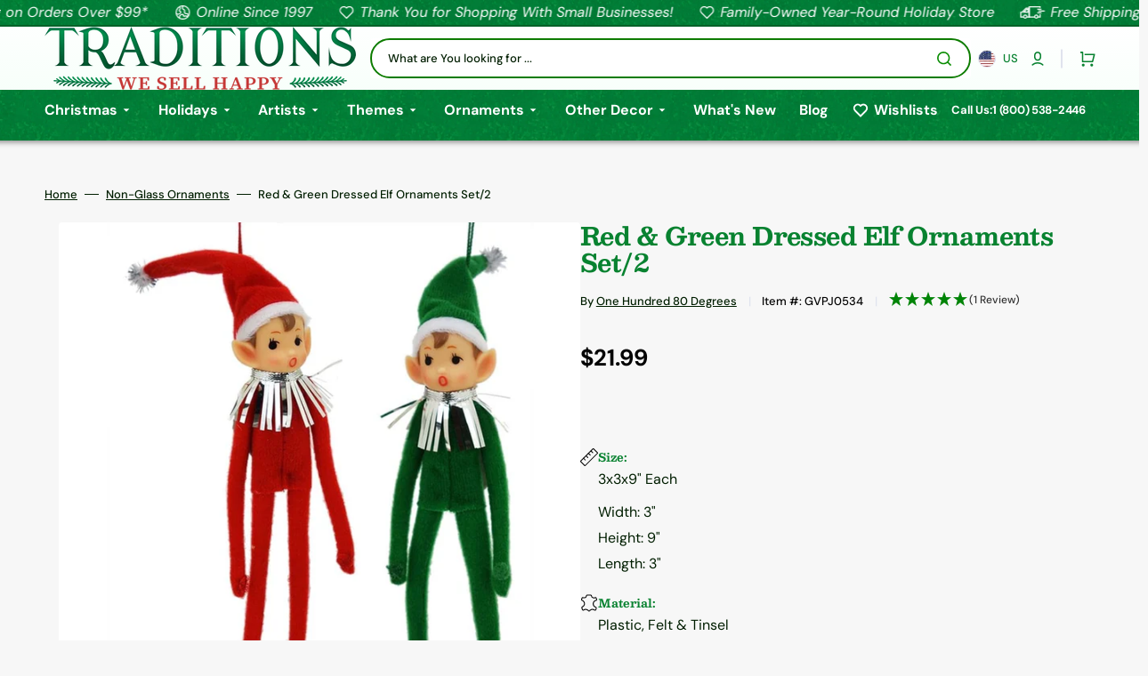

--- FILE ---
content_type: text/html; charset=utf-8
request_url: https://christmastraditions.com/products/red-green-dressed-elf-ornaments-set-2
body_size: 84275
content:

<!doctype html>
<html class="no-js" lang="en" data-scheme="light">
  <head>
    <meta charset="utf-8">
    <meta http-equiv="X-UA-Compatible" content="IE=edge">
    <meta name="viewport" content="width=device-width,initial-scale=1">
    <meta name="theme-color" content="">
    <link rel="canonical" href="https://christmastraditions.com/products/red-green-dressed-elf-ornaments-set-2">
    <link rel="preconnect" href="https://cdn.shopify.com" crossorigin>
    <script>var Gs = {};</script><link rel="icon" type="image/png" href="//christmastraditions.com/cdn/shop/files/FavIcon.png?crop=center&height=32&v=1743622242&width=32"><link rel="preconnect" href="https://fonts.shopifycdn.com" crossorigin><title>
      Red &amp; Green Dressed Elf Ornaments Set/2

                by One Hundred 80 Degrees
 &ndash; Traditions</title>

    
      <meta
        name="description"
        content="Quirky 1950s elf ornament set dressed in red and green felt with tinsel flair adds vintage charm to your decor. These festive Elves bring fun to any holiday scene!"
      >
    

    

<meta property="og:site_name" content="Traditions">
<meta property="og:url" content="https://christmastraditions.com/products/red-green-dressed-elf-ornaments-set-2">
<meta property="og:title" content="Red &amp; Green Dressed Elf Ornaments Set/2">
<meta property="og:type" content="product">
<meta property="og:description" content="Quirky 1950s elf ornament set dressed in red and green felt with tinsel flair adds vintage charm to your decor. These festive Elves bring fun to any holiday scene!"><meta property="og:image" content="http://christmastraditions.com/cdn/shop/files/red-green-dressed-elf-ornaments-set-2-gvpj0534-764.jpg?v=1722500520">
  <meta property="og:image:secure_url" content="https://christmastraditions.com/cdn/shop/files/red-green-dressed-elf-ornaments-set-2-gvpj0534-764.jpg?v=1722500520">
  <meta property="og:image:width" content="920">
  <meta property="og:image:height" content="920"><meta property="og:price:amount" content="21.99">
  <meta property="og:price:currency" content="USD"><meta name="twitter:card" content="summary_large_image">
<meta name="twitter:title" content="Red &amp; Green Dressed Elf Ornaments Set/2">
<meta name="twitter:description" content="Quirky 1950s elf ornament set dressed in red and green felt with tinsel flair adds vintage charm to your decor. These festive Elves bring fun to any holiday scene!">


    <script src="//christmastraditions.com/cdn/shop/t/107/assets/constants.js?v=57430444635880596041762040216" defer="defer"></script>
    <script src="//christmastraditions.com/cdn/shop/t/107/assets/pubsub.js?v=2921868252632587581762040216" defer="defer"></script>
    <script src="//christmastraditions.com/cdn/shop/t/107/assets/global.js?v=7400058011704327131762040214" defer="defer"></script>
    
    <script>window.performance && window.performance.mark && window.performance.mark('shopify.content_for_header.start');</script><meta name="facebook-domain-verification" content="9at16qlzvvugn6ps0wa756sspe0t1u">
<meta id="shopify-digital-wallet" name="shopify-digital-wallet" content="/6162841667/digital_wallets/dialog">
<meta name="shopify-checkout-api-token" content="474db569eefda68896de75a0667f08c7">
<meta id="in-context-paypal-metadata" data-shop-id="6162841667" data-venmo-supported="true" data-environment="production" data-locale="en_US" data-paypal-v4="true" data-currency="USD">
<link rel="alternate" type="application/json+oembed" href="https://christmastraditions.com/products/red-green-dressed-elf-ornaments-set-2.oembed">
<script async="async" src="/checkouts/internal/preloads.js?locale=en-US"></script>
<link rel="preconnect" href="https://shop.app" crossorigin="anonymous">
<script async="async" src="https://shop.app/checkouts/internal/preloads.js?locale=en-US&shop_id=6162841667" crossorigin="anonymous"></script>
<script id="apple-pay-shop-capabilities" type="application/json">{"shopId":6162841667,"countryCode":"US","currencyCode":"USD","merchantCapabilities":["supports3DS"],"merchantId":"gid:\/\/shopify\/Shop\/6162841667","merchantName":"Traditions","requiredBillingContactFields":["postalAddress","email","phone"],"requiredShippingContactFields":["postalAddress","email","phone"],"shippingType":"shipping","supportedNetworks":["visa","masterCard","amex","discover","elo","jcb"],"total":{"type":"pending","label":"Traditions","amount":"1.00"},"shopifyPaymentsEnabled":true,"supportsSubscriptions":true}</script>
<script id="shopify-features" type="application/json">{"accessToken":"474db569eefda68896de75a0667f08c7","betas":["rich-media-storefront-analytics"],"domain":"christmastraditions.com","predictiveSearch":true,"shopId":6162841667,"locale":"en"}</script>
<script>var Shopify = Shopify || {};
Shopify.shop = "traditions-holiday-store.myshopify.com";
Shopify.locale = "en";
Shopify.currency = {"active":"USD","rate":"1.0"};
Shopify.country = "US";
Shopify.theme = {"name":"Traditions-Shopify-Site-2025\/Christmas-2025","id":138802298947,"schema_name":"Stockmart","schema_version":"1.3.0","theme_store_id":null,"role":"main"};
Shopify.theme.handle = "null";
Shopify.theme.style = {"id":null,"handle":null};
Shopify.cdnHost = "christmastraditions.com/cdn";
Shopify.routes = Shopify.routes || {};
Shopify.routes.root = "/";</script>
<script type="module">!function(o){(o.Shopify=o.Shopify||{}).modules=!0}(window);</script>
<script>!function(o){function n(){var o=[];function n(){o.push(Array.prototype.slice.apply(arguments))}return n.q=o,n}var t=o.Shopify=o.Shopify||{};t.loadFeatures=n(),t.autoloadFeatures=n()}(window);</script>
<script>
  window.ShopifyPay = window.ShopifyPay || {};
  window.ShopifyPay.apiHost = "shop.app\/pay";
  window.ShopifyPay.redirectState = null;
</script>
<script id="shop-js-analytics" type="application/json">{"pageType":"product"}</script>
<script defer="defer" async type="module" src="//christmastraditions.com/cdn/shopifycloud/shop-js/modules/v2/client.init-shop-cart-sync_CG-L-Qzi.en.esm.js"></script>
<script defer="defer" async type="module" src="//christmastraditions.com/cdn/shopifycloud/shop-js/modules/v2/chunk.common_B8yXDTDb.esm.js"></script>
<script type="module">
  await import("//christmastraditions.com/cdn/shopifycloud/shop-js/modules/v2/client.init-shop-cart-sync_CG-L-Qzi.en.esm.js");
await import("//christmastraditions.com/cdn/shopifycloud/shop-js/modules/v2/chunk.common_B8yXDTDb.esm.js");

  window.Shopify.SignInWithShop?.initShopCartSync?.({"fedCMEnabled":true,"windoidEnabled":true});

</script>
<script defer="defer" async type="module" src="//christmastraditions.com/cdn/shopifycloud/shop-js/modules/v2/client.payment-terms_BFsudFhJ.en.esm.js"></script>
<script defer="defer" async type="module" src="//christmastraditions.com/cdn/shopifycloud/shop-js/modules/v2/chunk.common_B8yXDTDb.esm.js"></script>
<script defer="defer" async type="module" src="//christmastraditions.com/cdn/shopifycloud/shop-js/modules/v2/chunk.modal_dvVUSHam.esm.js"></script>
<script type="module">
  await import("//christmastraditions.com/cdn/shopifycloud/shop-js/modules/v2/client.payment-terms_BFsudFhJ.en.esm.js");
await import("//christmastraditions.com/cdn/shopifycloud/shop-js/modules/v2/chunk.common_B8yXDTDb.esm.js");
await import("//christmastraditions.com/cdn/shopifycloud/shop-js/modules/v2/chunk.modal_dvVUSHam.esm.js");

  
</script>
<script>
  window.Shopify = window.Shopify || {};
  if (!window.Shopify.featureAssets) window.Shopify.featureAssets = {};
  window.Shopify.featureAssets['shop-js'] = {"shop-cart-sync":["modules/v2/client.shop-cart-sync_C7TtgCZT.en.esm.js","modules/v2/chunk.common_B8yXDTDb.esm.js"],"shop-button":["modules/v2/client.shop-button_aOcg-RjH.en.esm.js","modules/v2/chunk.common_B8yXDTDb.esm.js"],"init-fed-cm":["modules/v2/client.init-fed-cm_DGh7x7ZX.en.esm.js","modules/v2/chunk.common_B8yXDTDb.esm.js"],"init-windoid":["modules/v2/client.init-windoid_C5PxDKWE.en.esm.js","modules/v2/chunk.common_B8yXDTDb.esm.js"],"init-shop-email-lookup-coordinator":["modules/v2/client.init-shop-email-lookup-coordinator_D-37GF_a.en.esm.js","modules/v2/chunk.common_B8yXDTDb.esm.js"],"shop-cash-offers":["modules/v2/client.shop-cash-offers_DkchToOx.en.esm.js","modules/v2/chunk.common_B8yXDTDb.esm.js","modules/v2/chunk.modal_dvVUSHam.esm.js"],"init-shop-cart-sync":["modules/v2/client.init-shop-cart-sync_CG-L-Qzi.en.esm.js","modules/v2/chunk.common_B8yXDTDb.esm.js"],"shop-toast-manager":["modules/v2/client.shop-toast-manager_BmSBWum3.en.esm.js","modules/v2/chunk.common_B8yXDTDb.esm.js"],"pay-button":["modules/v2/client.pay-button_Cw45D1uM.en.esm.js","modules/v2/chunk.common_B8yXDTDb.esm.js"],"avatar":["modules/v2/client.avatar_BTnouDA3.en.esm.js"],"shop-login-button":["modules/v2/client.shop-login-button_DrVPCwAQ.en.esm.js","modules/v2/chunk.common_B8yXDTDb.esm.js","modules/v2/chunk.modal_dvVUSHam.esm.js"],"init-customer-accounts":["modules/v2/client.init-customer-accounts_BNYsaOzg.en.esm.js","modules/v2/client.shop-login-button_DrVPCwAQ.en.esm.js","modules/v2/chunk.common_B8yXDTDb.esm.js","modules/v2/chunk.modal_dvVUSHam.esm.js"],"init-customer-accounts-sign-up":["modules/v2/client.init-customer-accounts-sign-up_pIEGEpjr.en.esm.js","modules/v2/client.shop-login-button_DrVPCwAQ.en.esm.js","modules/v2/chunk.common_B8yXDTDb.esm.js","modules/v2/chunk.modal_dvVUSHam.esm.js"],"init-shop-for-new-customer-accounts":["modules/v2/client.init-shop-for-new-customer-accounts_BIu2e6le.en.esm.js","modules/v2/client.shop-login-button_DrVPCwAQ.en.esm.js","modules/v2/chunk.common_B8yXDTDb.esm.js","modules/v2/chunk.modal_dvVUSHam.esm.js"],"shop-follow-button":["modules/v2/client.shop-follow-button_B6YY9G4U.en.esm.js","modules/v2/chunk.common_B8yXDTDb.esm.js","modules/v2/chunk.modal_dvVUSHam.esm.js"],"lead-capture":["modules/v2/client.lead-capture_o2hOda6W.en.esm.js","modules/v2/chunk.common_B8yXDTDb.esm.js","modules/v2/chunk.modal_dvVUSHam.esm.js"],"checkout-modal":["modules/v2/client.checkout-modal_NoX7b1qq.en.esm.js","modules/v2/chunk.common_B8yXDTDb.esm.js","modules/v2/chunk.modal_dvVUSHam.esm.js"],"shop-login":["modules/v2/client.shop-login_DA8-MZ-E.en.esm.js","modules/v2/chunk.common_B8yXDTDb.esm.js","modules/v2/chunk.modal_dvVUSHam.esm.js"],"payment-terms":["modules/v2/client.payment-terms_BFsudFhJ.en.esm.js","modules/v2/chunk.common_B8yXDTDb.esm.js","modules/v2/chunk.modal_dvVUSHam.esm.js"]};
</script>
<script>(function() {
  var isLoaded = false;
  function asyncLoad() {
    if (isLoaded) return;
    isLoaded = true;
    var urls = ["https:\/\/wishlisthero-assets.revampco.com\/store-front\/bundle2.js?shop=traditions-holiday-store.myshopify.com","https:\/\/wishlisthero-assets.revampco.com\/store-front\/bundle2.js?shop=traditions-holiday-store.myshopify.com","https:\/\/wishlisthero-assets.revampco.com\/store-front\/bundle2.js?shop=traditions-holiday-store.myshopify.com","\/\/cdn.shopify.com\/proxy\/37bb6d0923f330aa2574e68ebc44edde4f26a125f8da8afc4d094d1b0bb8bac7\/api.kimonix.com\/kimonix_analytics.js?shop=traditions-holiday-store.myshopify.com\u0026sp-cache-control=cHVibGljLCBtYXgtYWdlPTkwMA","\/\/cdn.shopify.com\/proxy\/9928e5a9ed2746c76613d21b25b2c1b2d5280e317e2d3c8dad9dade43f44f073\/api.kimonix.com\/kimonix_void_script.js?shop=traditions-holiday-store.myshopify.com\u0026sp-cache-control=cHVibGljLCBtYXgtYWdlPTkwMA"];
    for (var i = 0; i < urls.length; i++) {
      var s = document.createElement('script');
      s.type = 'text/javascript';
      s.async = true;
      s.src = urls[i];
      var x = document.getElementsByTagName('script')[0];
      x.parentNode.insertBefore(s, x);
    }
  };
  if(window.attachEvent) {
    window.attachEvent('onload', asyncLoad);
  } else {
    window.addEventListener('load', asyncLoad, false);
  }
})();</script>
<script id="__st">var __st={"a":6162841667,"offset":-28800,"reqid":"af92bd6d-7bd9-471c-90b2-62fd3c9512aa-1767783926","pageurl":"christmastraditions.com\/products\/red-green-dressed-elf-ornaments-set-2","u":"788a6a6f698a","p":"product","rtyp":"product","rid":6802216943683};</script>
<script>window.ShopifyPaypalV4VisibilityTracking = true;</script>
<script id="captcha-bootstrap">!function(){'use strict';const t='contact',e='account',n='new_comment',o=[[t,t],['blogs',n],['comments',n],[t,'customer']],c=[[e,'customer_login'],[e,'guest_login'],[e,'recover_customer_password'],[e,'create_customer']],r=t=>t.map((([t,e])=>`form[action*='/${t}']:not([data-nocaptcha='true']) input[name='form_type'][value='${e}']`)).join(','),a=t=>()=>t?[...document.querySelectorAll(t)].map((t=>t.form)):[];function s(){const t=[...o],e=r(t);return a(e)}const i='password',u='form_key',d=['recaptcha-v3-token','g-recaptcha-response','h-captcha-response',i],f=()=>{try{return window.sessionStorage}catch{return}},m='__shopify_v',_=t=>t.elements[u];function p(t,e,n=!1){try{const o=window.sessionStorage,c=JSON.parse(o.getItem(e)),{data:r}=function(t){const{data:e,action:n}=t;return t[m]||n?{data:e,action:n}:{data:t,action:n}}(c);for(const[e,n]of Object.entries(r))t.elements[e]&&(t.elements[e].value=n);n&&o.removeItem(e)}catch(o){console.error('form repopulation failed',{error:o})}}const l='form_type',E='cptcha';function T(t){t.dataset[E]=!0}const w=window,h=w.document,L='Shopify',v='ce_forms',y='captcha';let A=!1;((t,e)=>{const n=(g='f06e6c50-85a8-45c8-87d0-21a2b65856fe',I='https://cdn.shopify.com/shopifycloud/storefront-forms-hcaptcha/ce_storefront_forms_captcha_hcaptcha.v1.5.2.iife.js',D={infoText:'Protected by hCaptcha',privacyText:'Privacy',termsText:'Terms'},(t,e,n)=>{const o=w[L][v],c=o.bindForm;if(c)return c(t,g,e,D).then(n);var r;o.q.push([[t,g,e,D],n]),r=I,A||(h.body.append(Object.assign(h.createElement('script'),{id:'captcha-provider',async:!0,src:r})),A=!0)});var g,I,D;w[L]=w[L]||{},w[L][v]=w[L][v]||{},w[L][v].q=[],w[L][y]=w[L][y]||{},w[L][y].protect=function(t,e){n(t,void 0,e),T(t)},Object.freeze(w[L][y]),function(t,e,n,w,h,L){const[v,y,A,g]=function(t,e,n){const i=e?o:[],u=t?c:[],d=[...i,...u],f=r(d),m=r(i),_=r(d.filter((([t,e])=>n.includes(e))));return[a(f),a(m),a(_),s()]}(w,h,L),I=t=>{const e=t.target;return e instanceof HTMLFormElement?e:e&&e.form},D=t=>v().includes(t);t.addEventListener('submit',(t=>{const e=I(t);if(!e)return;const n=D(e)&&!e.dataset.hcaptchaBound&&!e.dataset.recaptchaBound,o=_(e),c=g().includes(e)&&(!o||!o.value);(n||c)&&t.preventDefault(),c&&!n&&(function(t){try{if(!f())return;!function(t){const e=f();if(!e)return;const n=_(t);if(!n)return;const o=n.value;o&&e.removeItem(o)}(t);const e=Array.from(Array(32),(()=>Math.random().toString(36)[2])).join('');!function(t,e){_(t)||t.append(Object.assign(document.createElement('input'),{type:'hidden',name:u})),t.elements[u].value=e}(t,e),function(t,e){const n=f();if(!n)return;const o=[...t.querySelectorAll(`input[type='${i}']`)].map((({name:t})=>t)),c=[...d,...o],r={};for(const[a,s]of new FormData(t).entries())c.includes(a)||(r[a]=s);n.setItem(e,JSON.stringify({[m]:1,action:t.action,data:r}))}(t,e)}catch(e){console.error('failed to persist form',e)}}(e),e.submit())}));const S=(t,e)=>{t&&!t.dataset[E]&&(n(t,e.some((e=>e===t))),T(t))};for(const o of['focusin','change'])t.addEventListener(o,(t=>{const e=I(t);D(e)&&S(e,y())}));const B=e.get('form_key'),M=e.get(l),P=B&&M;t.addEventListener('DOMContentLoaded',(()=>{const t=y();if(P)for(const e of t)e.elements[l].value===M&&p(e,B);[...new Set([...A(),...v().filter((t=>'true'===t.dataset.shopifyCaptcha))])].forEach((e=>S(e,t)))}))}(h,new URLSearchParams(w.location.search),n,t,e,['guest_login'])})(!0,!0)}();</script>
<script integrity="sha256-4kQ18oKyAcykRKYeNunJcIwy7WH5gtpwJnB7kiuLZ1E=" data-source-attribution="shopify.loadfeatures" defer="defer" src="//christmastraditions.com/cdn/shopifycloud/storefront/assets/storefront/load_feature-a0a9edcb.js" crossorigin="anonymous"></script>
<script crossorigin="anonymous" defer="defer" src="//christmastraditions.com/cdn/shopifycloud/storefront/assets/shopify_pay/storefront-65b4c6d7.js?v=20250812"></script>
<script data-source-attribution="shopify.dynamic_checkout.dynamic.init">var Shopify=Shopify||{};Shopify.PaymentButton=Shopify.PaymentButton||{isStorefrontPortableWallets:!0,init:function(){window.Shopify.PaymentButton.init=function(){};var t=document.createElement("script");t.src="https://christmastraditions.com/cdn/shopifycloud/portable-wallets/latest/portable-wallets.en.js",t.type="module",document.head.appendChild(t)}};
</script>
<script data-source-attribution="shopify.dynamic_checkout.buyer_consent">
  function portableWalletsHideBuyerConsent(e){var t=document.getElementById("shopify-buyer-consent"),n=document.getElementById("shopify-subscription-policy-button");t&&n&&(t.classList.add("hidden"),t.setAttribute("aria-hidden","true"),n.removeEventListener("click",e))}function portableWalletsShowBuyerConsent(e){var t=document.getElementById("shopify-buyer-consent"),n=document.getElementById("shopify-subscription-policy-button");t&&n&&(t.classList.remove("hidden"),t.removeAttribute("aria-hidden"),n.addEventListener("click",e))}window.Shopify?.PaymentButton&&(window.Shopify.PaymentButton.hideBuyerConsent=portableWalletsHideBuyerConsent,window.Shopify.PaymentButton.showBuyerConsent=portableWalletsShowBuyerConsent);
</script>
<script>
  function portableWalletsCleanup(e){e&&e.src&&console.error("Failed to load portable wallets script "+e.src);var t=document.querySelectorAll("shopify-accelerated-checkout .shopify-payment-button__skeleton, shopify-accelerated-checkout-cart .wallet-cart-button__skeleton"),e=document.getElementById("shopify-buyer-consent");for(let e=0;e<t.length;e++)t[e].remove();e&&e.remove()}function portableWalletsNotLoadedAsModule(e){e instanceof ErrorEvent&&"string"==typeof e.message&&e.message.includes("import.meta")&&"string"==typeof e.filename&&e.filename.includes("portable-wallets")&&(window.removeEventListener("error",portableWalletsNotLoadedAsModule),window.Shopify.PaymentButton.failedToLoad=e,"loading"===document.readyState?document.addEventListener("DOMContentLoaded",window.Shopify.PaymentButton.init):window.Shopify.PaymentButton.init())}window.addEventListener("error",portableWalletsNotLoadedAsModule);
</script>

<script type="module" src="https://christmastraditions.com/cdn/shopifycloud/portable-wallets/latest/portable-wallets.en.js" onError="portableWalletsCleanup(this)" crossorigin="anonymous"></script>
<script nomodule>
  document.addEventListener("DOMContentLoaded", portableWalletsCleanup);
</script>

<link id="shopify-accelerated-checkout-styles" rel="stylesheet" media="screen" href="https://christmastraditions.com/cdn/shopifycloud/portable-wallets/latest/accelerated-checkout-backwards-compat.css" crossorigin="anonymous">
<style id="shopify-accelerated-checkout-cart">
        #shopify-buyer-consent {
  margin-top: 1em;
  display: inline-block;
  width: 100%;
}

#shopify-buyer-consent.hidden {
  display: none;
}

#shopify-subscription-policy-button {
  background: none;
  border: none;
  padding: 0;
  text-decoration: underline;
  font-size: inherit;
  cursor: pointer;
}

#shopify-subscription-policy-button::before {
  box-shadow: none;
}

      </style>
<script id="sections-script" data-sections="main-product,product-recommendations,header,footer" defer="defer" src="//christmastraditions.com/cdn/shop/t/107/compiled_assets/scripts.js?20056"></script>
<script>window.performance && window.performance.mark && window.performance.mark('shopify.content_for_header.end');</script>


    <style data-shopify>
      @font-face {
  font-family: "DM Sans";
  font-weight: 400;
  font-style: normal;
  font-display: swap;
  src: url("//christmastraditions.com/cdn/fonts/dm_sans/dmsans_n4.ec80bd4dd7e1a334c969c265873491ae56018d72.woff2") format("woff2"),
       url("//christmastraditions.com/cdn/fonts/dm_sans/dmsans_n4.87bdd914d8a61247b911147ae68e754d695c58a6.woff") format("woff");
}

      @font-face {
  font-family: Besley;
  font-weight: 700;
  font-style: normal;
  font-display: swap;
  src: url("//christmastraditions.com/cdn/fonts/besley/besley_n7.3b530357b83dc2b56556feb4b0101ab81dda4624.woff2") format("woff2"),
       url("//christmastraditions.com/cdn/fonts/besley/besley_n7.c5242a2cd120e7fea0b142c04fb32e32ff995154.woff") format("woff");
}

      @font-face {
  font-family: "DM Sans";
  font-weight: 700;
  font-style: normal;
  font-display: swap;
  src: url("//christmastraditions.com/cdn/fonts/dm_sans/dmsans_n7.97e21d81502002291ea1de8aefb79170c6946ce5.woff2") format("woff2"),
       url("//christmastraditions.com/cdn/fonts/dm_sans/dmsans_n7.af5c214f5116410ca1d53a2090665620e78e2e1b.woff") format("woff");
}

      @font-face {
  font-family: "DM Sans";
  font-weight: 700;
  font-style: normal;
  font-display: swap;
  src: url("//christmastraditions.com/cdn/fonts/dm_sans/dmsans_n7.97e21d81502002291ea1de8aefb79170c6946ce5.woff2") format("woff2"),
       url("//christmastraditions.com/cdn/fonts/dm_sans/dmsans_n7.af5c214f5116410ca1d53a2090665620e78e2e1b.woff") format("woff");
}

      @font-face {
  font-family: "DM Sans";
  font-weight: 400;
  font-style: normal;
  font-display: swap;
  src: url("//christmastraditions.com/cdn/fonts/dm_sans/dmsans_n4.ec80bd4dd7e1a334c969c265873491ae56018d72.woff2") format("woff2"),
       url("//christmastraditions.com/cdn/fonts/dm_sans/dmsans_n4.87bdd914d8a61247b911147ae68e754d695c58a6.woff") format("woff");
}

      @font-face {
  font-family: "DM Sans";
  font-weight: 700;
  font-style: normal;
  font-display: swap;
  src: url("//christmastraditions.com/cdn/fonts/dm_sans/dmsans_n7.97e21d81502002291ea1de8aefb79170c6946ce5.woff2") format("woff2"),
       url("//christmastraditions.com/cdn/fonts/dm_sans/dmsans_n7.af5c214f5116410ca1d53a2090665620e78e2e1b.woff") format("woff");
}

      @font-face {
  font-family: "DM Sans";
  font-weight: 700;
  font-style: normal;
  font-display: swap;
  src: url("//christmastraditions.com/cdn/fonts/dm_sans/dmsans_n7.97e21d81502002291ea1de8aefb79170c6946ce5.woff2") format("woff2"),
       url("//christmastraditions.com/cdn/fonts/dm_sans/dmsans_n7.af5c214f5116410ca1d53a2090665620e78e2e1b.woff") format("woff");
}

      @font-face {
  font-family: "DM Sans";
  font-weight: 700;
  font-style: normal;
  font-display: swap;
  src: url("//christmastraditions.com/cdn/fonts/dm_sans/dmsans_n7.97e21d81502002291ea1de8aefb79170c6946ce5.woff2") format("woff2"),
       url("//christmastraditions.com/cdn/fonts/dm_sans/dmsans_n7.af5c214f5116410ca1d53a2090665620e78e2e1b.woff") format("woff");
}

      @font-face {
  font-family: "DM Sans";
  font-weight: 700;
  font-style: normal;
  font-display: swap;
  src: url("//christmastraditions.com/cdn/fonts/dm_sans/dmsans_n7.97e21d81502002291ea1de8aefb79170c6946ce5.woff2") format("woff2"),
       url("//christmastraditions.com/cdn/fonts/dm_sans/dmsans_n7.af5c214f5116410ca1d53a2090665620e78e2e1b.woff") format("woff");
}

      @font-face {
  font-family: "DM Sans";
  font-weight: 400;
  font-style: normal;
  font-display: swap;
  src: url("//christmastraditions.com/cdn/fonts/dm_sans/dmsans_n4.ec80bd4dd7e1a334c969c265873491ae56018d72.woff2") format("woff2"),
       url("//christmastraditions.com/cdn/fonts/dm_sans/dmsans_n4.87bdd914d8a61247b911147ae68e754d695c58a6.woff") format("woff");
}

      @font-face {
  font-family: "DM Sans";
  font-weight: 300;
  font-style: normal;
  font-display: swap;
  src: url("//christmastraditions.com/cdn/fonts/dm_sans/dmsans_n3.d218434bb518134511e5205d90c23cfb8a1b261b.woff2") format("woff2"),
       url("//christmastraditions.com/cdn/fonts/dm_sans/dmsans_n3.0c324a11de656e0e3f656188ad5de9ff34f70c04.woff") format("woff");
}

      @font-face {
  font-family: "DM Sans";
  font-weight: 400;
  font-style: normal;
  font-display: swap;
  src: url("//christmastraditions.com/cdn/fonts/dm_sans/dmsans_n4.ec80bd4dd7e1a334c969c265873491ae56018d72.woff2") format("woff2"),
       url("//christmastraditions.com/cdn/fonts/dm_sans/dmsans_n4.87bdd914d8a61247b911147ae68e754d695c58a6.woff") format("woff");
}

      @font-face {
  font-family: "DM Sans";
  font-weight: 500;
  font-style: normal;
  font-display: swap;
  src: url("//christmastraditions.com/cdn/fonts/dm_sans/dmsans_n5.8a0f1984c77eb7186ceb87c4da2173ff65eb012e.woff2") format("woff2"),
       url("//christmastraditions.com/cdn/fonts/dm_sans/dmsans_n5.9ad2e755a89e15b3d6c53259daad5fc9609888e6.woff") format("woff");
}

      @font-face {
  font-family: "DM Sans";
  font-weight: 700;
  font-style: normal;
  font-display: swap;
  src: url("//christmastraditions.com/cdn/fonts/dm_sans/dmsans_n7.97e21d81502002291ea1de8aefb79170c6946ce5.woff2") format("woff2"),
       url("//christmastraditions.com/cdn/fonts/dm_sans/dmsans_n7.af5c214f5116410ca1d53a2090665620e78e2e1b.woff") format("woff");
}

      @font-face {
  font-family: "DM Sans";
  font-weight: 400;
  font-style: italic;
  font-display: swap;
  src: url("//christmastraditions.com/cdn/fonts/dm_sans/dmsans_i4.b8fe05e69ee95d5a53155c346957d8cbf5081c1a.woff2") format("woff2"),
       url("//christmastraditions.com/cdn/fonts/dm_sans/dmsans_i4.403fe28ee2ea63e142575c0aa47684d65f8c23a0.woff") format("woff");
}

      @font-face {
  font-family: Besley;
  font-weight: 700;
  font-style: italic;
  font-display: swap;
  src: url("//christmastraditions.com/cdn/fonts/besley/besley_i7.abed1739d47325d988bc85fe28caca6d7b083fba.woff2") format("woff2"),
       url("//christmastraditions.com/cdn/fonts/besley/besley_i7.b6e1b084ff5f8e3d5dec3f92e4901a4bb7e736a8.woff") format("woff");
}

      @font-face {
  font-family: "DM Sans";
  font-weight: 700;
  font-style: italic;
  font-display: swap;
  src: url("//christmastraditions.com/cdn/fonts/dm_sans/dmsans_i7.52b57f7d7342eb7255084623d98ab83fd96e7f9b.woff2") format("woff2"),
       url("//christmastraditions.com/cdn/fonts/dm_sans/dmsans_i7.d5e14ef18a1d4a8ce78a4187580b4eb1759c2eda.woff") format("woff");
}


      :root {
      --spaced-section: 5rem;

      --font-body-family: "DM Sans", sans-serif;
      --font-body-style: normal;
      --font-body-weight: 400;

      --font-body-scale: 1.6;
      --font-body-line-height: 1.3;

      --font-heading-family: Besley, serif;
      --font-heading-style: normal;
      --font-heading-weight: 700;
      --font-heading-letter-spacing: -0.2em;
      --font-heading-line-height: 1.1;

      --font-subtitle-family: "DM Sans", sans-serif;
      --font-subtitle-style: normal;
      --font-subtitle-weight: 700;
      --font-subtitle-text-transform: uppercase;
      --font-subtitle-scale: 1.0;

      --font-heading-h1-scale: 1.0;
      --font-heading-h2-scale: 1.0;
      --font-heading-h3-scale: 1.0;
      --font-heading-h4-scale: 1.0;

      --font-heading-card-family: "DM Sans", sans-serif;
      --font-heading-card-style: normal;
      --font-heading-card-weight: 700;
      --font-text-card-family: "DM Sans", sans-serif;
      --font-text-card-style: normal;
      --font-text-card-weight: 400;

      --font-heading-card-scale: 1.5;
      --font-text-card-scale: 1.2;

      --font-button-family: "DM Sans", sans-serif;
      --font-button-style: normal;
      --font-button-weight: 700;
      --font-button-text-transform: none;
      --font-button-letter-spacing: 0;
      --font-subtitle-letter-spacing: 0.04em;

      --font-header-menu-family: "DM Sans", sans-serif;
      --font-header-menu-style: normal;
      --font-header-menu-weight: 700;
      --font-header-menu-text-transform: none;

      --font-footer-menu-family: "DM Sans", sans-serif;
      --font-footer-menu-style: normal;
      --font-footer-menu-weight: 700;
      --font-footer-link-size: 13px;

      --font-popups-heading-family: "DM Sans", sans-serif;
      --font-popups-heading-style: normal;
      --font-popups-heading-weight: 700;
      --font-popups-text-family: "DM Sans", sans-serif;
      --font-popups-text-style: normal;
      --font-popups-text-weight: 400;
      --font-popup-heading-scale: 1.0;
      --font-popup-text-scale: 1.0;
      --font-notification-heading-scale: 1.0;
      --font-notification-text-scale: 1.0;

      --color-base-text: 4, 4, 4;
      --color-secondary-text: 113, 113, 113;
      --color-title-text: 4, 4, 4;
      --dot-background-color: , , ;

      --color-base-background-1: 247, 247, 247;
      --color-base-background-2: 255, 255, 255;
      --color-base-background-5: 245, 245, 241;
      --color-base-background-3: 37, 37, 37;
      --color-base-background-4: 40, 40, 40;

      --color-announcement-bar-background-1: 4, 4, 4;
      --color-announcement-bar-background-2: 238, 238, 238;

      --color-base-solid-button-labels: 255, 255, 255;
      --color-base-solid-button-labels-hover: 255, 255, 255;
      --color-base-button-background: 53, 101, 224;
      --color-base-button-background-hover: 30, 72, 181;
      --color-base-outline-button-labels: 224, 227, 238;
      --color-base-outline-button-labels-hover: 53, 101, 224;
      --color-secondary-button-labels: 53, 101, 224;
      --color-secondary-button-labels-hover: 53, 101, 224;
      --color-tertiary-button-labels: 53, 101, 224;
      --color-tertiary-button-labels-hover: 255, 255, 255;
      --color-tertiary-button-background: 53, 101, 224;
      --color-tertiary-button-background-hover: 53, 101, 224;
      --border-radius-button: 4px;
      --color-text-accent: 53, 101, 224;

      --payment-terms-background-color: #f7f7f7;
      --color-overlay-background: 0, 0, 0;
      --color-base-background-input: 255, 255, 255;

      --color-base-border-input: 213, 220, 231;
      --color-hover-border-input: 53, 101, 224;

      --color-badge-sale-background: 45, 134, 83;
      --color-badge-sale-text: 255, 255, 255;
      --color-badge-soldout-background: 213, 31, 75;
      --color-badge-soldout-text: 255, 255, 255;
      --color-border: 224, 227, 238;
      --color-background-card: 255, 255, 255;
      --color-background-card-dark: 247, 247, 247;
      --color-scheme-toggle: 235, 235, 235;
      --color-scheme-toggle-text: 113, 113, 113;
      }

      @media screen and (min-width: 990px) {
      	:root {
      		--spaced-section: 16rem;
      	}
      }

      *,
      *::before,
      *::after {
      box-sizing: inherit;
      }

      html {
      box-sizing: border-box;
      font-size: 10px;
      height: 100%;
      }

      body {
      position: relative;
      display: grid;
      grid-template-rows: auto auto 1fr auto;
      grid-template-columns: 100%;
      min-height: 100%;
      margin: 0;
      font-size: calc(var(--font-body-scale) * 1rem);
      line-height: 1.5;
      font-family: var(--font-body-family);
      font-style: var(--font-body-style);
      font-weight: var(--font-body-weight);
      overflow-x: hidden;
      }
    </style>
    <link href="//christmastraditions.com/cdn/shop/t/107/assets/swiper-bundle.min.css?v=132955868205315967631762040214" rel="stylesheet" type="text/css" media="all" />
    <link href="//christmastraditions.com/cdn/shop/t/107/assets/base.css?v=6238441246284296031762040215" rel="stylesheet" type="text/css" media="all" />
<link href="//christmastraditions.com/cdn/shop/t/107/assets/section-reviews.css?v=139319087961409867431762040218" rel="stylesheet" type="text/css" media="all" />
<link
        rel="stylesheet"
        href="//christmastraditions.com/cdn/shop/t/107/assets/component-predictive-search.css?v=142162768390384479521762040217"
        media="print"
        onload="this.media='all'"
      >
      <link rel="preload" as="font" href="//christmastraditions.com/cdn/fonts/dm_sans/dmsans_n4.ec80bd4dd7e1a334c969c265873491ae56018d72.woff2" type="font/woff2" crossorigin>
      

      <link rel="preload" as="font" href="//christmastraditions.com/cdn/fonts/besley/besley_n7.3b530357b83dc2b56556feb4b0101ab81dda4624.woff2" type="font/woff2" crossorigin>
      
<link href="//christmastraditions.com/cdn/shop/t/107/assets/custom.css?v=160263195467412319421764224271" rel="stylesheet" type="text/css" media="all" />

    <script>
      document.documentElement.className = document.documentElement.className.replace('no-js', 'js');
      if (Shopify.designMode) {
        document.documentElement.classList.add('shopify-design-mode');
      }
    </script>

    
      
           
       
        <!-- navidium checker start -->
        
<!-- Ads Tracking Tag -->
    


    <script src="//christmastraditions.com/cdn/shop/t/107/assets/jquery-3.6.0.js?v=32573363768646652941762040218" defer="defer"></script>
    <script src="//christmastraditions.com/cdn/shop/t/107/assets/swiper-bundle.min.js?v=59665753948720967221762040215" defer="defer"></script>
    <script src="//christmastraditions.com/cdn/shop/t/107/assets/custom.js?v=96836846333320140151762040218" defer="defer"></script>

    

    

    



    <script src="//christmastraditions.com/cdn/shop/t/107/assets/product-card.js?v=157130705868214899451762040217" defer="defer"></script>
    <script src="//christmastraditions.com/cdn/shop/t/107/assets/popup.js?v=39813363312401138461762040216" defer="defer"></script>
    
      <script src="//christmastraditions.com/cdn/shop/t/107/assets/scroll-top.js?v=148004363687240193071762040218" defer="defer"></script>
    

    <script>
      let cscoDarkMode = {};

      (function () {
        const body = document.querySelector('html[data-scheme]');

        cscoDarkMode = {
          init: function (e) {
            this.initMode(e);
            window.matchMedia('(prefers-color-scheme: dark)').addListener((e) => {
              this.initMode(e);
            });

            window.addEventListener('load', () => {
              const toggleBtns = document.querySelectorAll('.header__toggle-scheme');
              toggleBtns.forEach((btn) => {
                btn.addEventListener('click', (e) => {
                  e.preventDefault();

                  if ('auto' === body.getAttribute('data-scheme')) {
                    if (window.matchMedia('(prefers-color-scheme: dark)').matches) {
                      cscoDarkMode.changeScheme('light', true);
                    } else if (window.matchMedia('(prefers-color-scheme: light)').matches) {
                      cscoDarkMode.changeScheme('dark', true);
                    }
                  } else {
                    if ('dark' === body.getAttribute('data-scheme')) {
                      cscoDarkMode.changeScheme('light', true);
                    } else {
                      cscoDarkMode.changeScheme('dark', true);
                    }
                  }
                });
              });
            });
          },
          initMode: function (e) {
            let siteScheme = false;
            switch (
              'light' // Field. User’s system preference.
            ) {
              case 'dark':
                siteScheme = 'dark';
                break;
              case 'light':
                siteScheme = 'light';
                break;
              case 'system':
                siteScheme = 'auto';
                break;
            }
            if ('false') {
              // Field. Enable dark/light mode toggle.
              if ('light' === localStorage.getItem('_color_schema')) {
                siteScheme = 'light';
              }
              if ('dark' === localStorage.getItem('_color_schema')) {
                siteScheme = 'dark';
              }
            }
            if (siteScheme && siteScheme !== body.getAttribute('data-scheme')) {
              this.changeScheme(siteScheme, false);
            }
          },
          changeScheme: function (siteScheme, cookie) {
            body.classList.add('scheme-toggled');
            body.setAttribute('data-scheme', siteScheme);
            if (cookie) {
              localStorage.setItem('_color_schema', siteScheme);
            }
            setTimeout(() => {
              body.classList.remove('scheme-toggled');
            }, 100);
          },
        };
      })();

      cscoDarkMode.init();

      document.addEventListener('shopify:section:load', function () {
        setTimeout(() => {
          cscoDarkMode.init();
        }, 100);
      });
    </script>

  <!-- BEGIN app block: shopify://apps/consentmo-gdpr/blocks/gdpr_cookie_consent/4fbe573f-a377-4fea-9801-3ee0858cae41 -->


<!-- END app block --><!-- BEGIN app block: shopify://apps/wishlist-hero/blocks/app-embed/a9a5079b-59e8-47cb-b659-ecf1c60b9b72 -->


  <script type="application/json" id="WH-ProductJson-product-template">
    {"id":6802216943683,"title":"Red \u0026 Green Dressed Elf Ornaments Set\/2","handle":"red-green-dressed-elf-ornaments-set-2","description":"\u003cul\u003e\n\u003cli\u003ePart of the One Hundred 80 Degrees Christmas Collection  \u003c\/li\u003e\n\u003c\/ul\u003e\n\u003cp\u003eThese cute Christmas elves or pixies are reminiscent of the 1950's elves that were popular from Japan. Made of plastic with body suits and hats covered in red and green felt, they look so festive with the tinsel around their neck and at the feet. Hang them on a tree as ornaments or sit them on a shelf!\u003c\/p\u003e\n\u003cp\u003eThis holiday season, let the nostalgia of yesteryears adorn your Christmas tree with the Red \u0026amp; Green Dressed Elf Ornaments Set. These two delightful 9-inch tall felt tree ornaments are a cheerful nod to the 1950s, when Japanese-crafted Christmas elves captured the hearts of many.\u003cbr\u003e\u003cbr\u003eDressed in vibrant red and green, these elves are the perfect complement to the festive palette of your holiday decor. Their plastic faces, with rosy cheeks and a hint of mischief, peek out from under their felt hats, while their bodies are snugly wrapped in soft, colorful felt suits. The sparkling tinsel around their necks and at their feet adds a splash of festive glimmer, reminiscent of a frosty Christmas morning.\u003cbr\u003e\u003cbr\u003eBut these aren’t just static decorations; with posable limbs, these elves can be arranged to wave, sit, or even appear to climb the branches of your Christmas tree, bringing dynamic fun to your decorating. Their playful poses can be changed throughout the season, making each glance at your tree a new experience.\u003cbr\u003e\u003cbr\u003eWhether you choose to hang them among the boughs of your tree or have them sitting on a mantelpiece or shelf, these elves are sure to add a sense of festivity and nostalgia. They're a heartwarming throwback to simpler times and a delightful way to incorporate vintage charm into your contemporary holiday setting.\u003cbr\u003e\u003cbr\u003eThe Red \u0026amp; Green Dressed Elf Ornaments Set is a festive tribute to the season's traditions, inviting smiles and warmth into your home. They're the kind of ornaments that become part of family stories, shared year after year as the tree goes up, and the holiday spirit fills the air.\u003c\/p\u003e\n\u003cp class=\"desc-item-number\"\u003eItem #: GVPJ0534\u003c\/p\u003e","published_at":"2017-10-16T15:58:40-07:00","created_at":"2023-04-20T10:32:08-07:00","vendor":"One Hundred 80 Degrees","type":"Ornaments","tags":["Christmas","GV","item-points: 81","Ornament"],"price":2199,"price_min":2199,"price_max":2199,"available":true,"price_varies":false,"compare_at_price":null,"compare_at_price_min":0,"compare_at_price_max":0,"compare_at_price_varies":false,"variants":[{"id":40488024178755,"title":"Default Title","option1":"Default Title","option2":null,"option3":null,"sku":"GVPJ0534","requires_shipping":true,"taxable":true,"featured_image":null,"available":true,"name":"Red \u0026 Green Dressed Elf Ornaments Set\/2","public_title":null,"options":["Default Title"],"price":2199,"weight":45,"compare_at_price":null,"inventory_management":"shopify","barcode":"844828029238","requires_selling_plan":false,"selling_plan_allocations":[],"quantity_rule":{"min":1,"max":null,"increment":1}}],"images":["\/\/christmastraditions.com\/cdn\/shop\/files\/red-green-dressed-elf-ornaments-set-2-gvpj0534-764.jpg?v=1722500520"],"featured_image":"\/\/christmastraditions.com\/cdn\/shop\/files\/red-green-dressed-elf-ornaments-set-2-gvpj0534-764.jpg?v=1722500520","options":["Title"],"media":[{"alt":"Red \u0026 Green Dressed Elf Ornaments Set\/2","id":25071115731011,"position":1,"preview_image":{"aspect_ratio":1.0,"height":920,"width":920,"src":"\/\/christmastraditions.com\/cdn\/shop\/files\/red-green-dressed-elf-ornaments-set-2-gvpj0534-764.jpg?v=1722500520"},"aspect_ratio":1.0,"height":920,"media_type":"image","src":"\/\/christmastraditions.com\/cdn\/shop\/files\/red-green-dressed-elf-ornaments-set-2-gvpj0534-764.jpg?v=1722500520","width":920}],"requires_selling_plan":false,"selling_plan_groups":[],"content":"\u003cul\u003e\n\u003cli\u003ePart of the One Hundred 80 Degrees Christmas Collection  \u003c\/li\u003e\n\u003c\/ul\u003e\n\u003cp\u003eThese cute Christmas elves or pixies are reminiscent of the 1950's elves that were popular from Japan. Made of plastic with body suits and hats covered in red and green felt, they look so festive with the tinsel around their neck and at the feet. Hang them on a tree as ornaments or sit them on a shelf!\u003c\/p\u003e\n\u003cp\u003eThis holiday season, let the nostalgia of yesteryears adorn your Christmas tree with the Red \u0026amp; Green Dressed Elf Ornaments Set. These two delightful 9-inch tall felt tree ornaments are a cheerful nod to the 1950s, when Japanese-crafted Christmas elves captured the hearts of many.\u003cbr\u003e\u003cbr\u003eDressed in vibrant red and green, these elves are the perfect complement to the festive palette of your holiday decor. Their plastic faces, with rosy cheeks and a hint of mischief, peek out from under their felt hats, while their bodies are snugly wrapped in soft, colorful felt suits. The sparkling tinsel around their necks and at their feet adds a splash of festive glimmer, reminiscent of a frosty Christmas morning.\u003cbr\u003e\u003cbr\u003eBut these aren’t just static decorations; with posable limbs, these elves can be arranged to wave, sit, or even appear to climb the branches of your Christmas tree, bringing dynamic fun to your decorating. Their playful poses can be changed throughout the season, making each glance at your tree a new experience.\u003cbr\u003e\u003cbr\u003eWhether you choose to hang them among the boughs of your tree or have them sitting on a mantelpiece or shelf, these elves are sure to add a sense of festivity and nostalgia. They're a heartwarming throwback to simpler times and a delightful way to incorporate vintage charm into your contemporary holiday setting.\u003cbr\u003e\u003cbr\u003eThe Red \u0026amp; Green Dressed Elf Ornaments Set is a festive tribute to the season's traditions, inviting smiles and warmth into your home. They're the kind of ornaments that become part of family stories, shared year after year as the tree goes up, and the holiday spirit fills the air.\u003c\/p\u003e\n\u003cp class=\"desc-item-number\"\u003eItem #: GVPJ0534\u003c\/p\u003e"}
  </script>

<script type="text/javascript">
  
    window.wishlisthero_buttonProdPageClasses = ["TD-WS"];
  
  
    window.wishlisthero_cartDotClasses = [];
  
</script>
<!-- BEGIN app snippet: extraStyles -->

<style>
  .wishlisthero-floating {
    position: absolute;
    top: 5px;
    z-index: 21;
    border-radius: 100%;
    width: fit-content;
    right: 5px;
    left: auto;
    &.wlh-left-btn {
      left: 5px !important;
      right: auto !important;
    }
    &.wlh-right-btn {
      right: 5px !important;
      left: auto !important;
    }
    
  }
  @media(min-width:1300px) {
    .product-item__link.product-item__image--margins .wishlisthero-floating, {
      
        left: 50% !important;
        margin-left: -295px;
      
    }
  }
  .MuiTypography-h1,.MuiTypography-h2,.MuiTypography-h3,.MuiTypography-h4,.MuiTypography-h5,.MuiTypography-h6,.MuiButton-root,.MuiCardHeader-title a {
    font-family: ,  !important;
  }
</style>






<!-- END app snippet -->
<!-- BEGIN app snippet: renderAssets -->

  <link rel="preload" href="https://cdn.shopify.com/extensions/019b2111-6a16-70f1-a86c-a562d146b4c1/wishlist-hero-80/assets/default.css" as="style" onload="this.onload=null;this.rel='stylesheet'">
  <noscript><link href="//cdn.shopify.com/extensions/019b2111-6a16-70f1-a86c-a562d146b4c1/wishlist-hero-80/assets/default.css" rel="stylesheet" type="text/css" media="all" /></noscript>
  <script defer src="https://cdn.shopify.com/extensions/019b2111-6a16-70f1-a86c-a562d146b4c1/wishlist-hero-80/assets/default.js"></script>
<!-- END app snippet -->


<script type="text/javascript">
  try{
  
    var scr_bdl_path = "https://cdn.shopify.com/extensions/019b2111-6a16-70f1-a86c-a562d146b4c1/wishlist-hero-80/assets/bundle2.js";
    window._wh_asset_path = scr_bdl_path.substring(0,scr_bdl_path.lastIndexOf("/")) + "/";
  

  }catch(e){ console.log(e)}
  try{

  
    window.WishListHero_setting = {"ButtonColor":"rgba(16, 98, 30, 1)","IconColor":"rgba(255, 255, 255, 1)","IconType":"Heart","ButtonTextBeforeAdding":"ADD TO WISHLIST","ButtonTextAfterAdding":"ADDED TO WISHLIST","AnimationAfterAddition":"Blink","ButtonTextAddToCart":"ADD TO CART","ButtonTextOutOfStock":"OUT OF STOCK","ButtonTextAddAllToCart":"ADD ALL TO CART","ButtonTextRemoveAllToCart":"REMOVE ALL FROM WISHLIST","AddedProductNotificationText":"Product added to wishlist successfully","AddedProductToCartNotificationText":"Product added to cart successfully","ViewCartLinkText":"View Cart","SharePopup_TitleText":"Share My wishlist","SharePopup_shareBtnText":"Share","SharePopup_shareHederText":"Share on Social Networks","SharePopup_shareCopyText":"Or copy Wishlist link to share","SharePopup_shareCancelBtnText":"cancel","SharePopup_shareCopyBtnText":"copy","SharePopup_shareCopiedText":"Copied","SendEMailPopup_BtnText":"send email","SendEMailPopup_FromText":"From Name","SendEMailPopup_ToText":"To email","SendEMailPopup_BodyText":"Body","SendEMailPopup_SendBtnText":"send","SendEMailPopup_SendNotificationText":"email sent successfully","SendEMailPopup_TitleText":"Send My Wislist via Email","AddProductMessageText":"Are you sure you want to add all items to cart ?","RemoveProductMessageText":"Are you sure you want to remove this item from your wishlist ?","RemoveAllProductMessageText":"Are you sure you want to remove all items from your wishlist ?","RemovedProductNotificationText":"Product removed from wishlist successfully","AddAllOutOfStockProductNotificationText":"There seems to have been an issue adding items to cart, please try again later","RemovePopupOkText":"ok","RemovePopup_HeaderText":"ARE YOU SURE?","ViewWishlistText":"View wishlist","EmptyWishlistText":"there are no items in this wishlist","BuyNowButtonText":"Buy Now","BuyNowButtonColor":"rgb(8, 99, 17)","BuyNowTextButtonColor":"rgb(255, 255, 255)","Wishlist_Title":"My Wishlist","WishlistHeaderTitleAlignment":"Center","WishlistProductImageSize":"Large","PriceColor":"rgba(0, 106, 23, 1)","HeaderFontSize":"30","PriceFontSize":"18","ProductNameFontSize":"16","LaunchPointType":"header_menu","DisplayWishlistAs":"popup_window","DisplayButtonAs":"icon_only","PopupSize":"lg","HideAddToCartButton":false,"NoRedirectAfterAddToCart":false,"DisableGuestCustomer":false,"LoginPopupContent":"Please login to save your wishlist across devices.","LoginPopupLoginBtnText":"Login","LoginPopupContentFontSize":"20","NotificationPopupPosition":"right","WishlistButtonTextColor":"rgba(255, 255, 255, 1)","EnableRemoveFromWishlistAfterAddButtonText":"REMOVE FROM WISHLIST","_id":"642f97bf3931e95bdc95e1ca","EnableCollection":false,"EnableShare":true,"RemovePowerBy":true,"EnableFBPixel":false,"DisapleApp":false,"FloatPointPossition":"bottom_right","HeartStateToggle":true,"HeaderMenuItemsIndicator":true,"EnableRemoveFromWishlistAfterAdd":true,"ShareViaEmailSubject":"Traditions - ##wishlist_hero_share_email_customer_name## shared a wishlist with you!","EnableKlaviyoOnsiteTracking":true,"Shop":"traditions-holiday-store.myshopify.com","shop":"traditions-holiday-store.myshopify.com","Status":"Active","Plan":"PLATINUM"};
    if(typeof(window.WishListHero_setting_theme_override) != "undefined"){
                                                                                window.WishListHero_setting = {
                                                                                    ...window.WishListHero_setting,
                                                                                    ...window.WishListHero_setting_theme_override
                                                                                };
                                                                            }
                                                                            // Done

  

  }catch(e){ console.error('Error loading config',e); }
</script>


  <script src="https://cdn.shopify.com/extensions/019b2111-6a16-70f1-a86c-a562d146b4c1/wishlist-hero-80/assets/bundle2.js" defer></script>



<script type="text/javascript">
  if (!window.__wishlistHeroArriveScriptLoaded) {
    window.__wishlistHeroArriveScriptLoaded = true;
    function wh_loadScript(scriptUrl) {
      const script = document.createElement('script'); script.src = scriptUrl;
      document.body.appendChild(script);
      return new Promise((res, rej) => { script.onload = function () { res(); }; script.onerror = function () { rej(); } });
    }
  }
  document.addEventListener("DOMContentLoaded", () => {
      wh_loadScript('https://cdn.shopify.com/extensions/019b2111-6a16-70f1-a86c-a562d146b4c1/wishlist-hero-80/assets/arrive.min.js').then(function () {
          document.arrive('.wishlist-hero-custom-button', function (wishlistButton) {
              var ev = new
                  CustomEvent('wishlist-hero-add-to-custom-element', { detail: wishlistButton }); document.dispatchEvent(ev);
          });
      });
  });
</script>


<!-- BEGIN app snippet: TransArray -->
<script>
  window.WLH_reload_translations = function() {
    let _wlh_res = {};
    if (window.WishListHero_setting && window.WishListHero_setting['ThrdParty_Trans_active']) {

      
        

        window.WishListHero_setting["ButtonTextBeforeAdding"] = "";
        _wlh_res["ButtonTextBeforeAdding"] = "";
        

        window.WishListHero_setting["ButtonTextAfterAdding"] = "";
        _wlh_res["ButtonTextAfterAdding"] = "";
        

        window.WishListHero_setting["ButtonTextAddToCart"] = "";
        _wlh_res["ButtonTextAddToCart"] = "";
        

        window.WishListHero_setting["ButtonTextOutOfStock"] = "";
        _wlh_res["ButtonTextOutOfStock"] = "";
        

        window.WishListHero_setting["ButtonTextAddAllToCart"] = "";
        _wlh_res["ButtonTextAddAllToCart"] = "";
        

        window.WishListHero_setting["ButtonTextRemoveAllToCart"] = "";
        _wlh_res["ButtonTextRemoveAllToCart"] = "";
        

        window.WishListHero_setting["AddedProductNotificationText"] = "";
        _wlh_res["AddedProductNotificationText"] = "";
        

        window.WishListHero_setting["AddedProductToCartNotificationText"] = "";
        _wlh_res["AddedProductToCartNotificationText"] = "";
        

        window.WishListHero_setting["ViewCartLinkText"] = "";
        _wlh_res["ViewCartLinkText"] = "";
        

        window.WishListHero_setting["SharePopup_TitleText"] = "";
        _wlh_res["SharePopup_TitleText"] = "";
        

        window.WishListHero_setting["SharePopup_shareBtnText"] = "";
        _wlh_res["SharePopup_shareBtnText"] = "";
        

        window.WishListHero_setting["SharePopup_shareHederText"] = "";
        _wlh_res["SharePopup_shareHederText"] = "";
        

        window.WishListHero_setting["SharePopup_shareCopyText"] = "";
        _wlh_res["SharePopup_shareCopyText"] = "";
        

        window.WishListHero_setting["SharePopup_shareCancelBtnText"] = "";
        _wlh_res["SharePopup_shareCancelBtnText"] = "";
        

        window.WishListHero_setting["SharePopup_shareCopyBtnText"] = "";
        _wlh_res["SharePopup_shareCopyBtnText"] = "";
        

        window.WishListHero_setting["SendEMailPopup_BtnText"] = "";
        _wlh_res["SendEMailPopup_BtnText"] = "";
        

        window.WishListHero_setting["SendEMailPopup_FromText"] = "";
        _wlh_res["SendEMailPopup_FromText"] = "";
        

        window.WishListHero_setting["SendEMailPopup_ToText"] = "";
        _wlh_res["SendEMailPopup_ToText"] = "";
        

        window.WishListHero_setting["SendEMailPopup_BodyText"] = "";
        _wlh_res["SendEMailPopup_BodyText"] = "";
        

        window.WishListHero_setting["SendEMailPopup_SendBtnText"] = "";
        _wlh_res["SendEMailPopup_SendBtnText"] = "";
        

        window.WishListHero_setting["SendEMailPopup_SendNotificationText"] = "";
        _wlh_res["SendEMailPopup_SendNotificationText"] = "";
        

        window.WishListHero_setting["SendEMailPopup_TitleText"] = "";
        _wlh_res["SendEMailPopup_TitleText"] = "";
        

        window.WishListHero_setting["AddProductMessageText"] = "";
        _wlh_res["AddProductMessageText"] = "";
        

        window.WishListHero_setting["RemoveProductMessageText"] = "";
        _wlh_res["RemoveProductMessageText"] = "";
        

        window.WishListHero_setting["RemoveAllProductMessageText"] = "";
        _wlh_res["RemoveAllProductMessageText"] = "";
        

        window.WishListHero_setting["RemovedProductNotificationText"] = "";
        _wlh_res["RemovedProductNotificationText"] = "";
        

        window.WishListHero_setting["AddAllOutOfStockProductNotificationText"] = "";
        _wlh_res["AddAllOutOfStockProductNotificationText"] = "";
        

        window.WishListHero_setting["RemovePopupOkText"] = "";
        _wlh_res["RemovePopupOkText"] = "";
        

        window.WishListHero_setting["RemovePopup_HeaderText"] = "";
        _wlh_res["RemovePopup_HeaderText"] = "";
        

        window.WishListHero_setting["ViewWishlistText"] = "";
        _wlh_res["ViewWishlistText"] = "";
        

        window.WishListHero_setting["EmptyWishlistText"] = "";
        _wlh_res["EmptyWishlistText"] = "";
        

        window.WishListHero_setting["BuyNowButtonText"] = "";
        _wlh_res["BuyNowButtonText"] = "";
        

        window.WishListHero_setting["Wishlist_Title"] = "";
        _wlh_res["Wishlist_Title"] = "";
        

        window.WishListHero_setting["LoginPopupContent"] = "";
        _wlh_res["LoginPopupContent"] = "";
        

        window.WishListHero_setting["LoginPopupLoginBtnText"] = "";
        _wlh_res["LoginPopupLoginBtnText"] = "";
        

        window.WishListHero_setting["EnableRemoveFromWishlistAfterAddButtonText"] = "";
        _wlh_res["EnableRemoveFromWishlistAfterAddButtonText"] = "";
        

        window.WishListHero_setting["LowStockEmailSubject"] = "";
        _wlh_res["LowStockEmailSubject"] = "";
        

        window.WishListHero_setting["OnSaleEmailSubject"] = "";
        _wlh_res["OnSaleEmailSubject"] = "";
        

        window.WishListHero_setting["SharePopup_shareCopiedText"] = "";
        _wlh_res["SharePopup_shareCopiedText"] = "";
    }
    return _wlh_res;
  }
  window.WLH_reload_translations();
</script><!-- END app snippet -->
<style>

.wishlisthero-floating {
        position: absolute;
        right: 5px;
        top: 5px;
        z-index: 23;
        border-radius: 100%;
    }

    .wishlisthero-floating:hover {
        background-color: rgba(0, 0, 0, 0.05);
    }

    .wishlisthero-floating button {
        font-size: 20px !important;
        width: 40px !important;
        padding: 0.125em 0 0 !important;
    }


</style>
<!-- END app block --><!-- BEGIN app block: shopify://apps/klaviyo-email-marketing-sms/blocks/klaviyo-onsite-embed/2632fe16-c075-4321-a88b-50b567f42507 -->












  <script async src="https://static.klaviyo.com/onsite/js/Vu4ejk/klaviyo.js?company_id=Vu4ejk"></script>
  <script>!function(){if(!window.klaviyo){window._klOnsite=window._klOnsite||[];try{window.klaviyo=new Proxy({},{get:function(n,i){return"push"===i?function(){var n;(n=window._klOnsite).push.apply(n,arguments)}:function(){for(var n=arguments.length,o=new Array(n),w=0;w<n;w++)o[w]=arguments[w];var t="function"==typeof o[o.length-1]?o.pop():void 0,e=new Promise((function(n){window._klOnsite.push([i].concat(o,[function(i){t&&t(i),n(i)}]))}));return e}}})}catch(n){window.klaviyo=window.klaviyo||[],window.klaviyo.push=function(){var n;(n=window._klOnsite).push.apply(n,arguments)}}}}();</script>

  
    <script id="viewed_product">
      if (item == null) {
        var _learnq = _learnq || [];

        var MetafieldReviews = null
        var MetafieldYotpoRating = null
        var MetafieldYotpoCount = null
        var MetafieldLooxRating = null
        var MetafieldLooxCount = null
        var okendoProduct = null
        var okendoProductReviewCount = null
        var okendoProductReviewAverageValue = null
        try {
          // The following fields are used for Customer Hub recently viewed in order to add reviews.
          // This information is not part of __kla_viewed. Instead, it is part of __kla_viewed_reviewed_items
          MetafieldReviews = {};
          MetafieldYotpoRating = null
          MetafieldYotpoCount = null
          MetafieldLooxRating = null
          MetafieldLooxCount = null

          okendoProduct = null
          // If the okendo metafield is not legacy, it will error, which then requires the new json formatted data
          if (okendoProduct && 'error' in okendoProduct) {
            okendoProduct = null
          }
          okendoProductReviewCount = okendoProduct ? okendoProduct.reviewCount : null
          okendoProductReviewAverageValue = okendoProduct ? okendoProduct.reviewAverageValue : null
        } catch (error) {
          console.error('Error in Klaviyo onsite reviews tracking:', error);
        }

        var item = {
          Name: "Red \u0026 Green Dressed Elf Ornaments Set\/2",
          ProductID: 6802216943683,
          Categories: ["Fabric Ornaments","Figural \u0026 Christmas Icon Ornaments","Gnomes \u0026 Elf Ornaments","Non-Glass Ornaments"],
          ImageURL: "https://christmastraditions.com/cdn/shop/files/red-green-dressed-elf-ornaments-set-2-gvpj0534-764_grande.jpg?v=1722500520",
          URL: "https://christmastraditions.com/products/red-green-dressed-elf-ornaments-set-2",
          Brand: "One Hundred 80 Degrees",
          Price: "$21.99",
          Value: "21.99",
          CompareAtPrice: "$0.00"
        };
        _learnq.push(['track', 'Viewed Product', item]);
        _learnq.push(['trackViewedItem', {
          Title: item.Name,
          ItemId: item.ProductID,
          Categories: item.Categories,
          ImageUrl: item.ImageURL,
          Url: item.URL,
          Metadata: {
            Brand: item.Brand,
            Price: item.Price,
            Value: item.Value,
            CompareAtPrice: item.CompareAtPrice
          },
          metafields:{
            reviews: MetafieldReviews,
            yotpo:{
              rating: MetafieldYotpoRating,
              count: MetafieldYotpoCount,
            },
            loox:{
              rating: MetafieldLooxRating,
              count: MetafieldLooxCount,
            },
            okendo: {
              rating: okendoProductReviewAverageValue,
              count: okendoProductReviewCount,
            }
          }
        }]);
      }
    </script>
  




  <script>
    window.klaviyoReviewsProductDesignMode = false
  </script>



  <!-- BEGIN app snippet: customer-hub-data --><script>
  if (!window.customerHub) {
    window.customerHub = {};
  }
  window.customerHub.storefrontRoutes = {
    login: "/account/login?return_url=%2F%23k-hub",
    register: "/account/register?return_url=%2F%23k-hub",
    logout: "/account/logout",
    profile: "/account",
    addresses: "/account/addresses",
  };
  
  window.customerHub.userId = null;
  
  window.customerHub.storeDomain = "traditions-holiday-store.myshopify.com";

  
    window.customerHub.activeProduct = {
      name: "Red \u0026 Green Dressed Elf Ornaments Set\/2",
      category: null,
      imageUrl: "https://christmastraditions.com/cdn/shop/files/red-green-dressed-elf-ornaments-set-2-gvpj0534-764_grande.jpg?v=1722500520",
      id: "6802216943683",
      link: "https://christmastraditions.com/products/red-green-dressed-elf-ornaments-set-2",
      variants: [
        
          {
            id: "40488024178755",
            
            imageUrl: null,
            
            price: "2199",
            currency: "USD",
            availableForSale: true,
            title: "Default Title",
          },
        
      ],
    };
    window.customerHub.activeProduct.variants.forEach((variant) => {
        
        variant.price = `${variant.price.slice(0, -2)}.${variant.price.slice(-2)}`;
    });
  

  
    window.customerHub.storeLocale = {
        currentLanguage: 'en',
        currentCountry: 'US',
        availableLanguages: [
          
            {
              iso_code: 'en',
              endonym_name: 'English'
            }
          
        ],
        availableCountries: [
          
            {
              iso_code: 'AL',
              name: 'Albania',
              currency_code: 'ALL'
            },
          
            {
              iso_code: 'DZ',
              name: 'Algeria',
              currency_code: 'DZD'
            },
          
            {
              iso_code: 'AD',
              name: 'Andorra',
              currency_code: 'EUR'
            },
          
            {
              iso_code: 'AO',
              name: 'Angola',
              currency_code: 'USD'
            },
          
            {
              iso_code: 'AI',
              name: 'Anguilla',
              currency_code: 'XCD'
            },
          
            {
              iso_code: 'AG',
              name: 'Antigua &amp; Barbuda',
              currency_code: 'XCD'
            },
          
            {
              iso_code: 'AR',
              name: 'Argentina',
              currency_code: 'USD'
            },
          
            {
              iso_code: 'AM',
              name: 'Armenia',
              currency_code: 'AMD'
            },
          
            {
              iso_code: 'AW',
              name: 'Aruba',
              currency_code: 'AWG'
            },
          
            {
              iso_code: 'AU',
              name: 'Australia',
              currency_code: 'AUD'
            },
          
            {
              iso_code: 'AT',
              name: 'Austria',
              currency_code: 'EUR'
            },
          
            {
              iso_code: 'AZ',
              name: 'Azerbaijan',
              currency_code: 'AZN'
            },
          
            {
              iso_code: 'BS',
              name: 'Bahamas',
              currency_code: 'BSD'
            },
          
            {
              iso_code: 'BH',
              name: 'Bahrain',
              currency_code: 'USD'
            },
          
            {
              iso_code: 'BD',
              name: 'Bangladesh',
              currency_code: 'BDT'
            },
          
            {
              iso_code: 'BB',
              name: 'Barbados',
              currency_code: 'BBD'
            },
          
            {
              iso_code: 'BE',
              name: 'Belgium',
              currency_code: 'EUR'
            },
          
            {
              iso_code: 'BZ',
              name: 'Belize',
              currency_code: 'BZD'
            },
          
            {
              iso_code: 'BJ',
              name: 'Benin',
              currency_code: 'XOF'
            },
          
            {
              iso_code: 'BM',
              name: 'Bermuda',
              currency_code: 'USD'
            },
          
            {
              iso_code: 'BT',
              name: 'Bhutan',
              currency_code: 'USD'
            },
          
            {
              iso_code: 'BO',
              name: 'Bolivia',
              currency_code: 'BOB'
            },
          
            {
              iso_code: 'BA',
              name: 'Bosnia &amp; Herzegovina',
              currency_code: 'BAM'
            },
          
            {
              iso_code: 'BW',
              name: 'Botswana',
              currency_code: 'BWP'
            },
          
            {
              iso_code: 'BR',
              name: 'Brazil',
              currency_code: 'USD'
            },
          
            {
              iso_code: 'VG',
              name: 'British Virgin Islands',
              currency_code: 'USD'
            },
          
            {
              iso_code: 'BN',
              name: 'Brunei',
              currency_code: 'BND'
            },
          
            {
              iso_code: 'BG',
              name: 'Bulgaria',
              currency_code: 'USD'
            },
          
            {
              iso_code: 'BF',
              name: 'Burkina Faso',
              currency_code: 'XOF'
            },
          
            {
              iso_code: 'BI',
              name: 'Burundi',
              currency_code: 'BIF'
            },
          
            {
              iso_code: 'KH',
              name: 'Cambodia',
              currency_code: 'KHR'
            },
          
            {
              iso_code: 'CM',
              name: 'Cameroon',
              currency_code: 'XAF'
            },
          
            {
              iso_code: 'CA',
              name: 'Canada',
              currency_code: 'CAD'
            },
          
            {
              iso_code: 'CV',
              name: 'Cape Verde',
              currency_code: 'CVE'
            },
          
            {
              iso_code: 'BQ',
              name: 'Caribbean Netherlands',
              currency_code: 'USD'
            },
          
            {
              iso_code: 'KY',
              name: 'Cayman Islands',
              currency_code: 'KYD'
            },
          
            {
              iso_code: 'TD',
              name: 'Chad',
              currency_code: 'XAF'
            },
          
            {
              iso_code: 'CL',
              name: 'Chile',
              currency_code: 'USD'
            },
          
            {
              iso_code: 'CN',
              name: 'China',
              currency_code: 'CNY'
            },
          
            {
              iso_code: 'CO',
              name: 'Colombia',
              currency_code: 'USD'
            },
          
            {
              iso_code: 'KM',
              name: 'Comoros',
              currency_code: 'KMF'
            },
          
            {
              iso_code: 'CK',
              name: 'Cook Islands',
              currency_code: 'NZD'
            },
          
            {
              iso_code: 'CR',
              name: 'Costa Rica',
              currency_code: 'CRC'
            },
          
            {
              iso_code: 'HR',
              name: 'Croatia',
              currency_code: 'EUR'
            },
          
            {
              iso_code: 'CW',
              name: 'Curaçao',
              currency_code: 'ANG'
            },
          
            {
              iso_code: 'CY',
              name: 'Cyprus',
              currency_code: 'EUR'
            },
          
            {
              iso_code: 'CZ',
              name: 'Czechia',
              currency_code: 'CZK'
            },
          
            {
              iso_code: 'DK',
              name: 'Denmark',
              currency_code: 'DKK'
            },
          
            {
              iso_code: 'DJ',
              name: 'Djibouti',
              currency_code: 'DJF'
            },
          
            {
              iso_code: 'DM',
              name: 'Dominica',
              currency_code: 'XCD'
            },
          
            {
              iso_code: 'DO',
              name: 'Dominican Republic',
              currency_code: 'DOP'
            },
          
            {
              iso_code: 'EC',
              name: 'Ecuador',
              currency_code: 'USD'
            },
          
            {
              iso_code: 'EG',
              name: 'Egypt',
              currency_code: 'EGP'
            },
          
            {
              iso_code: 'SV',
              name: 'El Salvador',
              currency_code: 'USD'
            },
          
            {
              iso_code: 'GQ',
              name: 'Equatorial Guinea',
              currency_code: 'XAF'
            },
          
            {
              iso_code: 'EE',
              name: 'Estonia',
              currency_code: 'EUR'
            },
          
            {
              iso_code: 'SZ',
              name: 'Eswatini',
              currency_code: 'USD'
            },
          
            {
              iso_code: 'ET',
              name: 'Ethiopia',
              currency_code: 'ETB'
            },
          
            {
              iso_code: 'FK',
              name: 'Falkland Islands',
              currency_code: 'FKP'
            },
          
            {
              iso_code: 'FO',
              name: 'Faroe Islands',
              currency_code: 'DKK'
            },
          
            {
              iso_code: 'FJ',
              name: 'Fiji',
              currency_code: 'FJD'
            },
          
            {
              iso_code: 'FI',
              name: 'Finland',
              currency_code: 'EUR'
            },
          
            {
              iso_code: 'FR',
              name: 'France',
              currency_code: 'EUR'
            },
          
            {
              iso_code: 'GF',
              name: 'French Guiana',
              currency_code: 'EUR'
            },
          
            {
              iso_code: 'PF',
              name: 'French Polynesia',
              currency_code: 'XPF'
            },
          
            {
              iso_code: 'GA',
              name: 'Gabon',
              currency_code: 'XOF'
            },
          
            {
              iso_code: 'GM',
              name: 'Gambia',
              currency_code: 'GMD'
            },
          
            {
              iso_code: 'GE',
              name: 'Georgia',
              currency_code: 'USD'
            },
          
            {
              iso_code: 'DE',
              name: 'Germany',
              currency_code: 'EUR'
            },
          
            {
              iso_code: 'GH',
              name: 'Ghana',
              currency_code: 'USD'
            },
          
            {
              iso_code: 'GI',
              name: 'Gibraltar',
              currency_code: 'GBP'
            },
          
            {
              iso_code: 'GR',
              name: 'Greece',
              currency_code: 'EUR'
            },
          
            {
              iso_code: 'GL',
              name: 'Greenland',
              currency_code: 'DKK'
            },
          
            {
              iso_code: 'GD',
              name: 'Grenada',
              currency_code: 'XCD'
            },
          
            {
              iso_code: 'GP',
              name: 'Guadeloupe',
              currency_code: 'EUR'
            },
          
            {
              iso_code: 'GT',
              name: 'Guatemala',
              currency_code: 'GTQ'
            },
          
            {
              iso_code: 'GG',
              name: 'Guernsey',
              currency_code: 'GBP'
            },
          
            {
              iso_code: 'GN',
              name: 'Guinea',
              currency_code: 'GNF'
            },
          
            {
              iso_code: 'GW',
              name: 'Guinea-Bissau',
              currency_code: 'XOF'
            },
          
            {
              iso_code: 'GY',
              name: 'Guyana',
              currency_code: 'GYD'
            },
          
            {
              iso_code: 'HT',
              name: 'Haiti',
              currency_code: 'USD'
            },
          
            {
              iso_code: 'HN',
              name: 'Honduras',
              currency_code: 'HNL'
            },
          
            {
              iso_code: 'HK',
              name: 'Hong Kong SAR',
              currency_code: 'HKD'
            },
          
            {
              iso_code: 'HU',
              name: 'Hungary',
              currency_code: 'HUF'
            },
          
            {
              iso_code: 'IS',
              name: 'Iceland',
              currency_code: 'ISK'
            },
          
            {
              iso_code: 'IN',
              name: 'India',
              currency_code: 'INR'
            },
          
            {
              iso_code: 'ID',
              name: 'Indonesia',
              currency_code: 'IDR'
            },
          
            {
              iso_code: 'IE',
              name: 'Ireland',
              currency_code: 'EUR'
            },
          
            {
              iso_code: 'IL',
              name: 'Israel',
              currency_code: 'ILS'
            },
          
            {
              iso_code: 'IT',
              name: 'Italy',
              currency_code: 'EUR'
            },
          
            {
              iso_code: 'JM',
              name: 'Jamaica',
              currency_code: 'JMD'
            },
          
            {
              iso_code: 'JP',
              name: 'Japan',
              currency_code: 'JPY'
            },
          
            {
              iso_code: 'JE',
              name: 'Jersey',
              currency_code: 'USD'
            },
          
            {
              iso_code: 'JO',
              name: 'Jordan',
              currency_code: 'USD'
            },
          
            {
              iso_code: 'KZ',
              name: 'Kazakhstan',
              currency_code: 'KZT'
            },
          
            {
              iso_code: 'KE',
              name: 'Kenya',
              currency_code: 'KES'
            },
          
            {
              iso_code: 'KI',
              name: 'Kiribati',
              currency_code: 'USD'
            },
          
            {
              iso_code: 'KW',
              name: 'Kuwait',
              currency_code: 'USD'
            },
          
            {
              iso_code: 'KG',
              name: 'Kyrgyzstan',
              currency_code: 'KGS'
            },
          
            {
              iso_code: 'LA',
              name: 'Laos',
              currency_code: 'LAK'
            },
          
            {
              iso_code: 'LV',
              name: 'Latvia',
              currency_code: 'EUR'
            },
          
            {
              iso_code: 'LS',
              name: 'Lesotho',
              currency_code: 'USD'
            },
          
            {
              iso_code: 'LI',
              name: 'Liechtenstein',
              currency_code: 'CHF'
            },
          
            {
              iso_code: 'LT',
              name: 'Lithuania',
              currency_code: 'EUR'
            },
          
            {
              iso_code: 'LU',
              name: 'Luxembourg',
              currency_code: 'EUR'
            },
          
            {
              iso_code: 'MO',
              name: 'Macao SAR',
              currency_code: 'MOP'
            },
          
            {
              iso_code: 'MG',
              name: 'Madagascar',
              currency_code: 'USD'
            },
          
            {
              iso_code: 'MW',
              name: 'Malawi',
              currency_code: 'MWK'
            },
          
            {
              iso_code: 'MY',
              name: 'Malaysia',
              currency_code: 'MYR'
            },
          
            {
              iso_code: 'MV',
              name: 'Maldives',
              currency_code: 'MVR'
            },
          
            {
              iso_code: 'MT',
              name: 'Malta',
              currency_code: 'EUR'
            },
          
            {
              iso_code: 'MQ',
              name: 'Martinique',
              currency_code: 'EUR'
            },
          
            {
              iso_code: 'MR',
              name: 'Mauritania',
              currency_code: 'USD'
            },
          
            {
              iso_code: 'MU',
              name: 'Mauritius',
              currency_code: 'MUR'
            },
          
            {
              iso_code: 'YT',
              name: 'Mayotte',
              currency_code: 'EUR'
            },
          
            {
              iso_code: 'MX',
              name: 'Mexico',
              currency_code: 'USD'
            },
          
            {
              iso_code: 'MD',
              name: 'Moldova',
              currency_code: 'MDL'
            },
          
            {
              iso_code: 'MC',
              name: 'Monaco',
              currency_code: 'EUR'
            },
          
            {
              iso_code: 'MN',
              name: 'Mongolia',
              currency_code: 'MNT'
            },
          
            {
              iso_code: 'ME',
              name: 'Montenegro',
              currency_code: 'EUR'
            },
          
            {
              iso_code: 'MS',
              name: 'Montserrat',
              currency_code: 'XCD'
            },
          
            {
              iso_code: 'MA',
              name: 'Morocco',
              currency_code: 'MAD'
            },
          
            {
              iso_code: 'MZ',
              name: 'Mozambique',
              currency_code: 'USD'
            },
          
            {
              iso_code: 'NA',
              name: 'Namibia',
              currency_code: 'USD'
            },
          
            {
              iso_code: 'NR',
              name: 'Nauru',
              currency_code: 'AUD'
            },
          
            {
              iso_code: 'NP',
              name: 'Nepal',
              currency_code: 'NPR'
            },
          
            {
              iso_code: 'NL',
              name: 'Netherlands',
              currency_code: 'EUR'
            },
          
            {
              iso_code: 'NC',
              name: 'New Caledonia',
              currency_code: 'XPF'
            },
          
            {
              iso_code: 'NZ',
              name: 'New Zealand',
              currency_code: 'NZD'
            },
          
            {
              iso_code: 'NI',
              name: 'Nicaragua',
              currency_code: 'NIO'
            },
          
            {
              iso_code: 'NG',
              name: 'Nigeria',
              currency_code: 'NGN'
            },
          
            {
              iso_code: 'NU',
              name: 'Niue',
              currency_code: 'NZD'
            },
          
            {
              iso_code: 'MK',
              name: 'North Macedonia',
              currency_code: 'MKD'
            },
          
            {
              iso_code: 'NO',
              name: 'Norway',
              currency_code: 'USD'
            },
          
            {
              iso_code: 'OM',
              name: 'Oman',
              currency_code: 'USD'
            },
          
            {
              iso_code: 'PK',
              name: 'Pakistan',
              currency_code: 'PKR'
            },
          
            {
              iso_code: 'PA',
              name: 'Panama',
              currency_code: 'USD'
            },
          
            {
              iso_code: 'PG',
              name: 'Papua New Guinea',
              currency_code: 'PGK'
            },
          
            {
              iso_code: 'PY',
              name: 'Paraguay',
              currency_code: 'PYG'
            },
          
            {
              iso_code: 'PE',
              name: 'Peru',
              currency_code: 'PEN'
            },
          
            {
              iso_code: 'PH',
              name: 'Philippines',
              currency_code: 'PHP'
            },
          
            {
              iso_code: 'PL',
              name: 'Poland',
              currency_code: 'PLN'
            },
          
            {
              iso_code: 'PT',
              name: 'Portugal',
              currency_code: 'EUR'
            },
          
            {
              iso_code: 'QA',
              name: 'Qatar',
              currency_code: 'QAR'
            },
          
            {
              iso_code: 'RE',
              name: 'Réunion',
              currency_code: 'EUR'
            },
          
            {
              iso_code: 'RO',
              name: 'Romania',
              currency_code: 'RON'
            },
          
            {
              iso_code: 'RW',
              name: 'Rwanda',
              currency_code: 'RWF'
            },
          
            {
              iso_code: 'WS',
              name: 'Samoa',
              currency_code: 'WST'
            },
          
            {
              iso_code: 'SM',
              name: 'San Marino',
              currency_code: 'EUR'
            },
          
            {
              iso_code: 'ST',
              name: 'São Tomé &amp; Príncipe',
              currency_code: 'STD'
            },
          
            {
              iso_code: 'SA',
              name: 'Saudi Arabia',
              currency_code: 'SAR'
            },
          
            {
              iso_code: 'SN',
              name: 'Senegal',
              currency_code: 'XOF'
            },
          
            {
              iso_code: 'RS',
              name: 'Serbia',
              currency_code: 'RSD'
            },
          
            {
              iso_code: 'SC',
              name: 'Seychelles',
              currency_code: 'USD'
            },
          
            {
              iso_code: 'SL',
              name: 'Sierra Leone',
              currency_code: 'SLL'
            },
          
            {
              iso_code: 'SG',
              name: 'Singapore',
              currency_code: 'SGD'
            },
          
            {
              iso_code: 'SK',
              name: 'Slovakia',
              currency_code: 'EUR'
            },
          
            {
              iso_code: 'SI',
              name: 'Slovenia',
              currency_code: 'EUR'
            },
          
            {
              iso_code: 'SB',
              name: 'Solomon Islands',
              currency_code: 'SBD'
            },
          
            {
              iso_code: 'ZA',
              name: 'South Africa',
              currency_code: 'USD'
            },
          
            {
              iso_code: 'KR',
              name: 'South Korea',
              currency_code: 'KRW'
            },
          
            {
              iso_code: 'ES',
              name: 'Spain',
              currency_code: 'EUR'
            },
          
            {
              iso_code: 'LK',
              name: 'Sri Lanka',
              currency_code: 'LKR'
            },
          
            {
              iso_code: 'BL',
              name: 'St. Barthélemy',
              currency_code: 'EUR'
            },
          
            {
              iso_code: 'SH',
              name: 'St. Helena',
              currency_code: 'SHP'
            },
          
            {
              iso_code: 'KN',
              name: 'St. Kitts &amp; Nevis',
              currency_code: 'XCD'
            },
          
            {
              iso_code: 'LC',
              name: 'St. Lucia',
              currency_code: 'XCD'
            },
          
            {
              iso_code: 'MF',
              name: 'St. Martin',
              currency_code: 'EUR'
            },
          
            {
              iso_code: 'VC',
              name: 'St. Vincent &amp; Grenadines',
              currency_code: 'XCD'
            },
          
            {
              iso_code: 'SR',
              name: 'Suriname',
              currency_code: 'USD'
            },
          
            {
              iso_code: 'SE',
              name: 'Sweden',
              currency_code: 'SEK'
            },
          
            {
              iso_code: 'CH',
              name: 'Switzerland',
              currency_code: 'CHF'
            },
          
            {
              iso_code: 'TW',
              name: 'Taiwan',
              currency_code: 'TWD'
            },
          
            {
              iso_code: 'TZ',
              name: 'Tanzania',
              currency_code: 'TZS'
            },
          
            {
              iso_code: 'TH',
              name: 'Thailand',
              currency_code: 'THB'
            },
          
            {
              iso_code: 'TL',
              name: 'Timor-Leste',
              currency_code: 'USD'
            },
          
            {
              iso_code: 'TG',
              name: 'Togo',
              currency_code: 'XOF'
            },
          
            {
              iso_code: 'TO',
              name: 'Tonga',
              currency_code: 'TOP'
            },
          
            {
              iso_code: 'TT',
              name: 'Trinidad &amp; Tobago',
              currency_code: 'TTD'
            },
          
            {
              iso_code: 'TN',
              name: 'Tunisia',
              currency_code: 'USD'
            },
          
            {
              iso_code: 'TR',
              name: 'Türkiye',
              currency_code: 'USD'
            },
          
            {
              iso_code: 'TC',
              name: 'Turks &amp; Caicos Islands',
              currency_code: 'USD'
            },
          
            {
              iso_code: 'TV',
              name: 'Tuvalu',
              currency_code: 'AUD'
            },
          
            {
              iso_code: 'UG',
              name: 'Uganda',
              currency_code: 'UGX'
            },
          
            {
              iso_code: 'AE',
              name: 'United Arab Emirates',
              currency_code: 'AED'
            },
          
            {
              iso_code: 'GB',
              name: 'United Kingdom',
              currency_code: 'GBP'
            },
          
            {
              iso_code: 'US',
              name: 'United States',
              currency_code: 'USD'
            },
          
            {
              iso_code: 'UY',
              name: 'Uruguay',
              currency_code: 'UYU'
            },
          
            {
              iso_code: 'UZ',
              name: 'Uzbekistan',
              currency_code: 'UZS'
            },
          
            {
              iso_code: 'VU',
              name: 'Vanuatu',
              currency_code: 'VUV'
            },
          
            {
              iso_code: 'VN',
              name: 'Vietnam',
              currency_code: 'VND'
            },
          
            {
              iso_code: 'ZM',
              name: 'Zambia',
              currency_code: 'USD'
            }
          
        ]
    };
  
</script>
<!-- END app snippet -->





<!-- END app block --><script src="https://cdn.shopify.com/extensions/019b979e-4f25-70a7-9cf0-e6a80a1cba02/consentmo-gdpr-550/assets/consentmo_cookie_consent.js" type="text/javascript" defer="defer"></script>
<script src="https://cdn.shopify.com/extensions/62e34f13-f8bb-404b-a7f6-57a5058a9a3d/sc-back-in-stock-15/assets/sc-bis-index.js" type="text/javascript" defer="defer"></script>
<link href="https://monorail-edge.shopifysvc.com" rel="dns-prefetch">
<script>(function(){if ("sendBeacon" in navigator && "performance" in window) {try {var session_token_from_headers = performance.getEntriesByType('navigation')[0].serverTiming.find(x => x.name == '_s').description;} catch {var session_token_from_headers = undefined;}var session_cookie_matches = document.cookie.match(/_shopify_s=([^;]*)/);var session_token_from_cookie = session_cookie_matches && session_cookie_matches.length === 2 ? session_cookie_matches[1] : "";var session_token = session_token_from_headers || session_token_from_cookie || "";function handle_abandonment_event(e) {var entries = performance.getEntries().filter(function(entry) {return /monorail-edge.shopifysvc.com/.test(entry.name);});if (!window.abandonment_tracked && entries.length === 0) {window.abandonment_tracked = true;var currentMs = Date.now();var navigation_start = performance.timing.navigationStart;var payload = {shop_id: 6162841667,url: window.location.href,navigation_start,duration: currentMs - navigation_start,session_token,page_type: "product"};window.navigator.sendBeacon("https://monorail-edge.shopifysvc.com/v1/produce", JSON.stringify({schema_id: "online_store_buyer_site_abandonment/1.1",payload: payload,metadata: {event_created_at_ms: currentMs,event_sent_at_ms: currentMs}}));}}window.addEventListener('pagehide', handle_abandonment_event);}}());</script>
<script id="web-pixels-manager-setup">(function e(e,d,r,n,o){if(void 0===o&&(o={}),!Boolean(null===(a=null===(i=window.Shopify)||void 0===i?void 0:i.analytics)||void 0===a?void 0:a.replayQueue)){var i,a;window.Shopify=window.Shopify||{};var t=window.Shopify;t.analytics=t.analytics||{};var s=t.analytics;s.replayQueue=[],s.publish=function(e,d,r){return s.replayQueue.push([e,d,r]),!0};try{self.performance.mark("wpm:start")}catch(e){}var l=function(){var e={modern:/Edge?\/(1{2}[4-9]|1[2-9]\d|[2-9]\d{2}|\d{4,})\.\d+(\.\d+|)|Firefox\/(1{2}[4-9]|1[2-9]\d|[2-9]\d{2}|\d{4,})\.\d+(\.\d+|)|Chrom(ium|e)\/(9{2}|\d{3,})\.\d+(\.\d+|)|(Maci|X1{2}).+ Version\/(15\.\d+|(1[6-9]|[2-9]\d|\d{3,})\.\d+)([,.]\d+|)( \(\w+\)|)( Mobile\/\w+|) Safari\/|Chrome.+OPR\/(9{2}|\d{3,})\.\d+\.\d+|(CPU[ +]OS|iPhone[ +]OS|CPU[ +]iPhone|CPU IPhone OS|CPU iPad OS)[ +]+(15[._]\d+|(1[6-9]|[2-9]\d|\d{3,})[._]\d+)([._]\d+|)|Android:?[ /-](13[3-9]|1[4-9]\d|[2-9]\d{2}|\d{4,})(\.\d+|)(\.\d+|)|Android.+Firefox\/(13[5-9]|1[4-9]\d|[2-9]\d{2}|\d{4,})\.\d+(\.\d+|)|Android.+Chrom(ium|e)\/(13[3-9]|1[4-9]\d|[2-9]\d{2}|\d{4,})\.\d+(\.\d+|)|SamsungBrowser\/([2-9]\d|\d{3,})\.\d+/,legacy:/Edge?\/(1[6-9]|[2-9]\d|\d{3,})\.\d+(\.\d+|)|Firefox\/(5[4-9]|[6-9]\d|\d{3,})\.\d+(\.\d+|)|Chrom(ium|e)\/(5[1-9]|[6-9]\d|\d{3,})\.\d+(\.\d+|)([\d.]+$|.*Safari\/(?![\d.]+ Edge\/[\d.]+$))|(Maci|X1{2}).+ Version\/(10\.\d+|(1[1-9]|[2-9]\d|\d{3,})\.\d+)([,.]\d+|)( \(\w+\)|)( Mobile\/\w+|) Safari\/|Chrome.+OPR\/(3[89]|[4-9]\d|\d{3,})\.\d+\.\d+|(CPU[ +]OS|iPhone[ +]OS|CPU[ +]iPhone|CPU IPhone OS|CPU iPad OS)[ +]+(10[._]\d+|(1[1-9]|[2-9]\d|\d{3,})[._]\d+)([._]\d+|)|Android:?[ /-](13[3-9]|1[4-9]\d|[2-9]\d{2}|\d{4,})(\.\d+|)(\.\d+|)|Mobile Safari.+OPR\/([89]\d|\d{3,})\.\d+\.\d+|Android.+Firefox\/(13[5-9]|1[4-9]\d|[2-9]\d{2}|\d{4,})\.\d+(\.\d+|)|Android.+Chrom(ium|e)\/(13[3-9]|1[4-9]\d|[2-9]\d{2}|\d{4,})\.\d+(\.\d+|)|Android.+(UC? ?Browser|UCWEB|U3)[ /]?(15\.([5-9]|\d{2,})|(1[6-9]|[2-9]\d|\d{3,})\.\d+)\.\d+|SamsungBrowser\/(5\.\d+|([6-9]|\d{2,})\.\d+)|Android.+MQ{2}Browser\/(14(\.(9|\d{2,})|)|(1[5-9]|[2-9]\d|\d{3,})(\.\d+|))(\.\d+|)|K[Aa][Ii]OS\/(3\.\d+|([4-9]|\d{2,})\.\d+)(\.\d+|)/},d=e.modern,r=e.legacy,n=navigator.userAgent;return n.match(d)?"modern":n.match(r)?"legacy":"unknown"}(),u="modern"===l?"modern":"legacy",c=(null!=n?n:{modern:"",legacy:""})[u],f=function(e){return[e.baseUrl,"/wpm","/b",e.hashVersion,"modern"===e.buildTarget?"m":"l",".js"].join("")}({baseUrl:d,hashVersion:r,buildTarget:u}),m=function(e){var d=e.version,r=e.bundleTarget,n=e.surface,o=e.pageUrl,i=e.monorailEndpoint;return{emit:function(e){var a=e.status,t=e.errorMsg,s=(new Date).getTime(),l=JSON.stringify({metadata:{event_sent_at_ms:s},events:[{schema_id:"web_pixels_manager_load/3.1",payload:{version:d,bundle_target:r,page_url:o,status:a,surface:n,error_msg:t},metadata:{event_created_at_ms:s}}]});if(!i)return console&&console.warn&&console.warn("[Web Pixels Manager] No Monorail endpoint provided, skipping logging."),!1;try{return self.navigator.sendBeacon.bind(self.navigator)(i,l)}catch(e){}var u=new XMLHttpRequest;try{return u.open("POST",i,!0),u.setRequestHeader("Content-Type","text/plain"),u.send(l),!0}catch(e){return console&&console.warn&&console.warn("[Web Pixels Manager] Got an unhandled error while logging to Monorail."),!1}}}}({version:r,bundleTarget:l,surface:e.surface,pageUrl:self.location.href,monorailEndpoint:e.monorailEndpoint});try{o.browserTarget=l,function(e){var d=e.src,r=e.async,n=void 0===r||r,o=e.onload,i=e.onerror,a=e.sri,t=e.scriptDataAttributes,s=void 0===t?{}:t,l=document.createElement("script"),u=document.querySelector("head"),c=document.querySelector("body");if(l.async=n,l.src=d,a&&(l.integrity=a,l.crossOrigin="anonymous"),s)for(var f in s)if(Object.prototype.hasOwnProperty.call(s,f))try{l.dataset[f]=s[f]}catch(e){}if(o&&l.addEventListener("load",o),i&&l.addEventListener("error",i),u)u.appendChild(l);else{if(!c)throw new Error("Did not find a head or body element to append the script");c.appendChild(l)}}({src:f,async:!0,onload:function(){if(!function(){var e,d;return Boolean(null===(d=null===(e=window.Shopify)||void 0===e?void 0:e.analytics)||void 0===d?void 0:d.initialized)}()){var d=window.webPixelsManager.init(e)||void 0;if(d){var r=window.Shopify.analytics;r.replayQueue.forEach((function(e){var r=e[0],n=e[1],o=e[2];d.publishCustomEvent(r,n,o)})),r.replayQueue=[],r.publish=d.publishCustomEvent,r.visitor=d.visitor,r.initialized=!0}}},onerror:function(){return m.emit({status:"failed",errorMsg:"".concat(f," has failed to load")})},sri:function(e){var d=/^sha384-[A-Za-z0-9+/=]+$/;return"string"==typeof e&&d.test(e)}(c)?c:"",scriptDataAttributes:o}),m.emit({status:"loading"})}catch(e){m.emit({status:"failed",errorMsg:(null==e?void 0:e.message)||"Unknown error"})}}})({shopId: 6162841667,storefrontBaseUrl: "https://christmastraditions.com",extensionsBaseUrl: "https://extensions.shopifycdn.com/cdn/shopifycloud/web-pixels-manager",monorailEndpoint: "https://monorail-edge.shopifysvc.com/unstable/produce_batch",surface: "storefront-renderer",enabledBetaFlags: ["2dca8a86","a0d5f9d2"],webPixelsConfigList: [{"id":"1167622211","configuration":"{\"accountID\":\"Vu4ejk\",\"webPixelConfig\":\"eyJlbmFibGVBZGRlZFRvQ2FydEV2ZW50cyI6IHRydWV9\"}","eventPayloadVersion":"v1","runtimeContext":"STRICT","scriptVersion":"524f6c1ee37bacdca7657a665bdca589","type":"APP","apiClientId":123074,"privacyPurposes":["ANALYTICS","MARKETING"],"dataSharingAdjustments":{"protectedCustomerApprovalScopes":["read_customer_address","read_customer_email","read_customer_name","read_customer_personal_data","read_customer_phone"]}},{"id":"1030062147","configuration":"{\"shopId\":\"traditions-holiday-store.myshopify.com\"}","eventPayloadVersion":"v1","runtimeContext":"STRICT","scriptVersion":"c1fe7b63a0f7ad457a091a5f1865fa90","type":"APP","apiClientId":2753413,"privacyPurposes":["ANALYTICS","MARKETING","SALE_OF_DATA"],"dataSharingAdjustments":{"protectedCustomerApprovalScopes":["read_customer_address","read_customer_email","read_customer_name","read_customer_personal_data","read_customer_phone"]}},{"id":"953483331","configuration":"{\"ti\":\"247017997\",\"endpoint\":\"https:\/\/bat.bing.com\/action\/0\"}","eventPayloadVersion":"v1","runtimeContext":"STRICT","scriptVersion":"5ee93563fe31b11d2d65e2f09a5229dc","type":"APP","apiClientId":2997493,"privacyPurposes":["ANALYTICS","MARKETING","SALE_OF_DATA"],"dataSharingAdjustments":{"protectedCustomerApprovalScopes":["read_customer_personal_data"]}},{"id":"915865667","configuration":"{\"config\":\"{\\\"google_tag_ids\\\":[\\\"AW-979072033\\\",\\\"GT-5DH5V23\\\"],\\\"target_country\\\":\\\"ZZ\\\",\\\"gtag_events\\\":[{\\\"type\\\":\\\"begin_checkout\\\",\\\"action_label\\\":[\\\"AW-979072033\\\/QqOJCMjJ7PIaEKHo7dID\\\",\\\"G-DHB75NM6GX\\\"]},{\\\"type\\\":\\\"search\\\",\\\"action_label\\\":[\\\"AW-979072033\\\/I508CKbL7PIaEKHo7dID\\\",\\\"G-DHB75NM6GX\\\"]},{\\\"type\\\":\\\"view_item\\\",\\\"action_label\\\":[\\\"AW-979072033\\\/nrv6CKPL7PIaEKHo7dID\\\",\\\"G-DHB75NM6GX\\\"]},{\\\"type\\\":\\\"purchase\\\",\\\"action_label\\\":[\\\"AW-979072033\\\/tagyCMXJ7PIaEKHo7dID\\\",\\\"G-DHB75NM6GX\\\"]},{\\\"type\\\":\\\"page_view\\\",\\\"action_label\\\":[\\\"AW-979072033\\\/2SiJCKDL7PIaEKHo7dID\\\",\\\"G-DHB75NM6GX\\\"]},{\\\"type\\\":\\\"add_payment_info\\\",\\\"action_label\\\":[\\\"AW-979072033\\\/z3v-CKnL7PIaEKHo7dID\\\",\\\"G-DHB75NM6GX\\\"]},{\\\"type\\\":\\\"add_to_cart\\\",\\\"action_label\\\":[\\\"AW-979072033\\\/iDeWCJ3L7PIaEKHo7dID\\\",\\\"G-DHB75NM6GX\\\"]}],\\\"enable_monitoring_mode\\\":false}\"}","eventPayloadVersion":"v1","runtimeContext":"OPEN","scriptVersion":"b2a88bafab3e21179ed38636efcd8a93","type":"APP","apiClientId":1780363,"privacyPurposes":[],"dataSharingAdjustments":{"protectedCustomerApprovalScopes":["read_customer_address","read_customer_email","read_customer_name","read_customer_personal_data","read_customer_phone"]}},{"id":"607977539","configuration":"{\"tagID\":\"2613272063890\"}","eventPayloadVersion":"v1","runtimeContext":"STRICT","scriptVersion":"18031546ee651571ed29edbe71a3550b","type":"APP","apiClientId":3009811,"privacyPurposes":["ANALYTICS","MARKETING","SALE_OF_DATA"],"dataSharingAdjustments":{"protectedCustomerApprovalScopes":["read_customer_address","read_customer_email","read_customer_name","read_customer_personal_data","read_customer_phone"]}},{"id":"99450947","configuration":"{\"pixel_id\":\"1587735008203833\",\"pixel_type\":\"facebook_pixel\",\"metaapp_system_user_token\":\"-\"}","eventPayloadVersion":"v1","runtimeContext":"OPEN","scriptVersion":"ca16bc87fe92b6042fbaa3acc2fbdaa6","type":"APP","apiClientId":2329312,"privacyPurposes":["ANALYTICS","MARKETING","SALE_OF_DATA"],"dataSharingAdjustments":{"protectedCustomerApprovalScopes":["read_customer_address","read_customer_email","read_customer_name","read_customer_personal_data","read_customer_phone"]}},{"id":"shopify-app-pixel","configuration":"{}","eventPayloadVersion":"v1","runtimeContext":"STRICT","scriptVersion":"0450","apiClientId":"shopify-pixel","type":"APP","privacyPurposes":["ANALYTICS","MARKETING"]},{"id":"shopify-custom-pixel","eventPayloadVersion":"v1","runtimeContext":"LAX","scriptVersion":"0450","apiClientId":"shopify-pixel","type":"CUSTOM","privacyPurposes":["ANALYTICS","MARKETING"]}],isMerchantRequest: false,initData: {"shop":{"name":"Traditions","paymentSettings":{"currencyCode":"USD"},"myshopifyDomain":"traditions-holiday-store.myshopify.com","countryCode":"US","storefrontUrl":"https:\/\/christmastraditions.com"},"customer":null,"cart":null,"checkout":null,"productVariants":[{"price":{"amount":21.99,"currencyCode":"USD"},"product":{"title":"Red \u0026 Green Dressed Elf Ornaments Set\/2","vendor":"One Hundred 80 Degrees","id":"6802216943683","untranslatedTitle":"Red \u0026 Green Dressed Elf Ornaments Set\/2","url":"\/products\/red-green-dressed-elf-ornaments-set-2","type":"Ornaments"},"id":"40488024178755","image":{"src":"\/\/christmastraditions.com\/cdn\/shop\/files\/red-green-dressed-elf-ornaments-set-2-gvpj0534-764.jpg?v=1722500520"},"sku":"GVPJ0534","title":"Default Title","untranslatedTitle":"Default Title"}],"purchasingCompany":null},},"https://christmastraditions.com/cdn","7cecd0b6w90c54c6cpe92089d5m57a67346",{"modern":"","legacy":""},{"shopId":"6162841667","storefrontBaseUrl":"https:\/\/christmastraditions.com","extensionBaseUrl":"https:\/\/extensions.shopifycdn.com\/cdn\/shopifycloud\/web-pixels-manager","surface":"storefront-renderer","enabledBetaFlags":"[\"2dca8a86\", \"a0d5f9d2\"]","isMerchantRequest":"false","hashVersion":"7cecd0b6w90c54c6cpe92089d5m57a67346","publish":"custom","events":"[[\"page_viewed\",{}],[\"product_viewed\",{\"productVariant\":{\"price\":{\"amount\":21.99,\"currencyCode\":\"USD\"},\"product\":{\"title\":\"Red \u0026 Green Dressed Elf Ornaments Set\/2\",\"vendor\":\"One Hundred 80 Degrees\",\"id\":\"6802216943683\",\"untranslatedTitle\":\"Red \u0026 Green Dressed Elf Ornaments Set\/2\",\"url\":\"\/products\/red-green-dressed-elf-ornaments-set-2\",\"type\":\"Ornaments\"},\"id\":\"40488024178755\",\"image\":{\"src\":\"\/\/christmastraditions.com\/cdn\/shop\/files\/red-green-dressed-elf-ornaments-set-2-gvpj0534-764.jpg?v=1722500520\"},\"sku\":\"GVPJ0534\",\"title\":\"Default Title\",\"untranslatedTitle\":\"Default Title\"}}]]"});</script><script>
  window.ShopifyAnalytics = window.ShopifyAnalytics || {};
  window.ShopifyAnalytics.meta = window.ShopifyAnalytics.meta || {};
  window.ShopifyAnalytics.meta.currency = 'USD';
  var meta = {"product":{"id":6802216943683,"gid":"gid:\/\/shopify\/Product\/6802216943683","vendor":"One Hundred 80 Degrees","type":"Ornaments","handle":"red-green-dressed-elf-ornaments-set-2","variants":[{"id":40488024178755,"price":2199,"name":"Red \u0026 Green Dressed Elf Ornaments Set\/2","public_title":null,"sku":"GVPJ0534"}],"remote":false},"page":{"pageType":"product","resourceType":"product","resourceId":6802216943683,"requestId":"af92bd6d-7bd9-471c-90b2-62fd3c9512aa-1767783926"}};
  for (var attr in meta) {
    window.ShopifyAnalytics.meta[attr] = meta[attr];
  }
</script>
<script class="analytics">
  (function () {
    var customDocumentWrite = function(content) {
      var jquery = null;

      if (window.jQuery) {
        jquery = window.jQuery;
      } else if (window.Checkout && window.Checkout.$) {
        jquery = window.Checkout.$;
      }

      if (jquery) {
        jquery('body').append(content);
      }
    };

    var hasLoggedConversion = function(token) {
      if (token) {
        return document.cookie.indexOf('loggedConversion=' + token) !== -1;
      }
      return false;
    }

    var setCookieIfConversion = function(token) {
      if (token) {
        var twoMonthsFromNow = new Date(Date.now());
        twoMonthsFromNow.setMonth(twoMonthsFromNow.getMonth() + 2);

        document.cookie = 'loggedConversion=' + token + '; expires=' + twoMonthsFromNow;
      }
    }

    var trekkie = window.ShopifyAnalytics.lib = window.trekkie = window.trekkie || [];
    if (trekkie.integrations) {
      return;
    }
    trekkie.methods = [
      'identify',
      'page',
      'ready',
      'track',
      'trackForm',
      'trackLink'
    ];
    trekkie.factory = function(method) {
      return function() {
        var args = Array.prototype.slice.call(arguments);
        args.unshift(method);
        trekkie.push(args);
        return trekkie;
      };
    };
    for (var i = 0; i < trekkie.methods.length; i++) {
      var key = trekkie.methods[i];
      trekkie[key] = trekkie.factory(key);
    }
    trekkie.load = function(config) {
      trekkie.config = config || {};
      trekkie.config.initialDocumentCookie = document.cookie;
      var first = document.getElementsByTagName('script')[0];
      var script = document.createElement('script');
      script.type = 'text/javascript';
      script.onerror = function(e) {
        var scriptFallback = document.createElement('script');
        scriptFallback.type = 'text/javascript';
        scriptFallback.onerror = function(error) {
                var Monorail = {
      produce: function produce(monorailDomain, schemaId, payload) {
        var currentMs = new Date().getTime();
        var event = {
          schema_id: schemaId,
          payload: payload,
          metadata: {
            event_created_at_ms: currentMs,
            event_sent_at_ms: currentMs
          }
        };
        return Monorail.sendRequest("https://" + monorailDomain + "/v1/produce", JSON.stringify(event));
      },
      sendRequest: function sendRequest(endpointUrl, payload) {
        // Try the sendBeacon API
        if (window && window.navigator && typeof window.navigator.sendBeacon === 'function' && typeof window.Blob === 'function' && !Monorail.isIos12()) {
          var blobData = new window.Blob([payload], {
            type: 'text/plain'
          });

          if (window.navigator.sendBeacon(endpointUrl, blobData)) {
            return true;
          } // sendBeacon was not successful

        } // XHR beacon

        var xhr = new XMLHttpRequest();

        try {
          xhr.open('POST', endpointUrl);
          xhr.setRequestHeader('Content-Type', 'text/plain');
          xhr.send(payload);
        } catch (e) {
          console.log(e);
        }

        return false;
      },
      isIos12: function isIos12() {
        return window.navigator.userAgent.lastIndexOf('iPhone; CPU iPhone OS 12_') !== -1 || window.navigator.userAgent.lastIndexOf('iPad; CPU OS 12_') !== -1;
      }
    };
    Monorail.produce('monorail-edge.shopifysvc.com',
      'trekkie_storefront_load_errors/1.1',
      {shop_id: 6162841667,
      theme_id: 138802298947,
      app_name: "storefront",
      context_url: window.location.href,
      source_url: "//christmastraditions.com/cdn/s/trekkie.storefront.8f32c7f0b513e73f3235c26245676203e1209161.min.js"});

        };
        scriptFallback.async = true;
        scriptFallback.src = '//christmastraditions.com/cdn/s/trekkie.storefront.8f32c7f0b513e73f3235c26245676203e1209161.min.js';
        first.parentNode.insertBefore(scriptFallback, first);
      };
      script.async = true;
      script.src = '//christmastraditions.com/cdn/s/trekkie.storefront.8f32c7f0b513e73f3235c26245676203e1209161.min.js';
      first.parentNode.insertBefore(script, first);
    };
    trekkie.load(
      {"Trekkie":{"appName":"storefront","development":false,"defaultAttributes":{"shopId":6162841667,"isMerchantRequest":null,"themeId":138802298947,"themeCityHash":"11698815283672565998","contentLanguage":"en","currency":"USD"},"isServerSideCookieWritingEnabled":true,"monorailRegion":"shop_domain","enabledBetaFlags":["65f19447"]},"Session Attribution":{},"S2S":{"facebookCapiEnabled":true,"source":"trekkie-storefront-renderer","apiClientId":580111}}
    );

    var loaded = false;
    trekkie.ready(function() {
      if (loaded) return;
      loaded = true;

      window.ShopifyAnalytics.lib = window.trekkie;

      var originalDocumentWrite = document.write;
      document.write = customDocumentWrite;
      try { window.ShopifyAnalytics.merchantGoogleAnalytics.call(this); } catch(error) {};
      document.write = originalDocumentWrite;

      window.ShopifyAnalytics.lib.page(null,{"pageType":"product","resourceType":"product","resourceId":6802216943683,"requestId":"af92bd6d-7bd9-471c-90b2-62fd3c9512aa-1767783926","shopifyEmitted":true});

      var match = window.location.pathname.match(/checkouts\/(.+)\/(thank_you|post_purchase)/)
      var token = match? match[1]: undefined;
      if (!hasLoggedConversion(token)) {
        setCookieIfConversion(token);
        window.ShopifyAnalytics.lib.track("Viewed Product",{"currency":"USD","variantId":40488024178755,"productId":6802216943683,"productGid":"gid:\/\/shopify\/Product\/6802216943683","name":"Red \u0026 Green Dressed Elf Ornaments Set\/2","price":"21.99","sku":"GVPJ0534","brand":"One Hundred 80 Degrees","variant":null,"category":"Ornaments","nonInteraction":true,"remote":false},undefined,undefined,{"shopifyEmitted":true});
      window.ShopifyAnalytics.lib.track("monorail:\/\/trekkie_storefront_viewed_product\/1.1",{"currency":"USD","variantId":40488024178755,"productId":6802216943683,"productGid":"gid:\/\/shopify\/Product\/6802216943683","name":"Red \u0026 Green Dressed Elf Ornaments Set\/2","price":"21.99","sku":"GVPJ0534","brand":"One Hundred 80 Degrees","variant":null,"category":"Ornaments","nonInteraction":true,"remote":false,"referer":"https:\/\/christmastraditions.com\/products\/red-green-dressed-elf-ornaments-set-2"});
      }
    });


        var eventsListenerScript = document.createElement('script');
        eventsListenerScript.async = true;
        eventsListenerScript.src = "//christmastraditions.com/cdn/shopifycloud/storefront/assets/shop_events_listener-3da45d37.js";
        document.getElementsByTagName('head')[0].appendChild(eventsListenerScript);

})();</script>
<script
  defer
  src="https://christmastraditions.com/cdn/shopifycloud/perf-kit/shopify-perf-kit-3.0.0.min.js"
  data-application="storefront-renderer"
  data-shop-id="6162841667"
  data-render-region="gcp-us-central1"
  data-page-type="product"
  data-theme-instance-id="138802298947"
  data-theme-name="Stockmart"
  data-theme-version="1.3.0"
  data-monorail-region="shop_domain"
  data-resource-timing-sampling-rate="10"
  data-shs="true"
  data-shs-beacon="true"
  data-shs-export-with-fetch="true"
  data-shs-logs-sample-rate="1"
  data-shs-beacon-endpoint="https://christmastraditions.com/api/collect"
></script>
</head>
  <body class="template-product template-product red-green-dressed-elf-ornaments-set-2 ">
    <a class="skip-to-content-link button visually-hidden" href="#MainContent">
      Skip to content
    </a>
    <!-- BEGIN sections: header-group -->
<div id="shopify-section-sections--18021347786819__header" class="shopify-section shopify-section-group-header-group shopify-section-header"><link href="//christmastraditions.com/cdn/shop/t/107/assets/component-loading-overlay.css?v=143005617125531975901762040218" rel="stylesheet" type="text/css" media="all" />
<link href="//christmastraditions.com/cdn/shop/t/107/assets/component-discounts.css?v=58556364776430197631762040216" rel="stylesheet" type="text/css" media="all" />
	<link href="//christmastraditions.com/cdn/shop/t/107/assets/component-cart-drawer.css?v=55637504974054674941762040218" rel="stylesheet" type="text/css" media="all" />
<link href="//christmastraditions.com/cdn/shop/t/107/assets/component-list-menu.css?v=162032028401098787911762040217" rel="stylesheet" type="text/css" media="all" />
<link href="//christmastraditions.com/cdn/shop/t/107/assets/component-search.css?v=43508688348428234901762040215" rel="stylesheet" type="text/css" media="all" />
<link href="//christmastraditions.com/cdn/shop/t/107/assets/template-collection.css?v=129834651615880901771762040215" rel="stylesheet" type="text/css" media="all" />
<link href="//christmastraditions.com/cdn/shop/t/107/assets/component-menu-drawer.css?v=171383682142015343921762040214" rel="stylesheet" type="text/css" media="all" />
<link href="//christmastraditions.com/cdn/shop/t/107/assets/country-flag.css?v=132395276272099349831762040217" rel="stylesheet" type="text/css" media="all" />
<link href="//christmastraditions.com/cdn/shop/t/107/assets/component-price.css?v=110240884216361951091762040217" rel="stylesheet" type="text/css" media="all" />
<link href="//christmastraditions.com/cdn/shop/t/107/assets/component-card.css?v=81421180752604280811762040217" rel="stylesheet" type="text/css" media="all" />
<link href="//christmastraditions.com/cdn/shop/t/107/assets/component-card-horizontal.css?v=27225544840148919241762040216" rel="stylesheet" type="text/css" media="all" />
<link href="//christmastraditions.com/cdn/shop/t/107/assets/component-article-card-small.css?v=40122590242848586531762040215" rel="stylesheet" type="text/css" media="all" />
<link href="//christmastraditions.com/cdn/shop/t/107/assets/component-predictive-search.css?v=142162768390384479521762040217" rel="stylesheet" type="text/css" media="all" />

<script src="//christmastraditions.com/cdn/shop/t/107/assets/header.js?v=91270328369782557691762040215" defer="defer"></script>

<style>
	@media screen and (min-width: 1200px) {
		:root{
			--header-height: auto;
			--header-height-top: auto;
		}
	}

	header-drawer {
		justify-self: start;
		margin-left: -0.4rem;
		margin-right: 1.2rem;
	}

	@media screen and (min-width: 1200px) {
		header-drawer {
			display: none;
		}
	}

	.menu-drawer-container {
		display: flex;
	}

	.list-menu {
		list-style: none;
		padding: 0;
		margin: 0;
	}

	.list-menu--inline {
		display: inline-flex;
		flex-wrap: wrap;
	}

	summary.list-menu__item {
		padding-right: 2.7rem;
	}

	.list-menu__item {
		display: flex;
		align-items: center;
	}

	.list-menu__item--link {
		text-decoration: none;
		padding-bottom: 1rem;
		padding-top: 1rem;
	}

	@media screen and (min-width: 750px) {
		.list-menu__item--link {
			padding-bottom: 1rem;
			padding-top: 1rem;
		}
	}
</style>

<script src="//christmastraditions.com/cdn/shop/t/107/assets/details-disclosure.js?v=148374180365923534441762040215" defer="defer"></script>
<script src="//christmastraditions.com/cdn/shop/t/107/assets/details-modal.js?v=178608582835405861921762040215" defer="defer"></script>

<script src="//christmastraditions.com/cdn/shop/t/107/assets/cart.js?v=125291006806109558041762040216" defer="defer"></script>
<sticky-header data-sticky-type="on-scroll-up" class="header-wrapper ">
	
	<header class="header header--bottom-menu header--has-menu">
		<div class="marquee">
			<ul class="marquee__content">
				<li aria-hidden="true" class="TTperk"><svg aria-hidden="true" focusable="false" role="presentation" class="icon icon-heart" viewBox="0 0 64 64"><defs></defs><path class="a" d="M51.27 15.05a13 13 0 0 0-18.44 0l-.83.83-.83-.83a13 13 0 0 0-18.44 18.44l.83.83L32 52.77l18.44-18.45.83-.83a13 13 0 0 0 0-18.44z"></path></svg>
				Family-Owned Year-Round Holiday Store</li>
				
				<li aria-hidden="true" class="TTperk">
					<svg aria-hidden="true" focusable="false" role="presentation" class="icon icon-tcwi-truck" viewBox="0 0 100 100"><path class="a" d="M44.36 67.09l-2.17.01h20.46V28.83H22.27v3.93M22.27 56.47V67.1h8.78l-2.18-.01"></path><path class="a" d="M36.62 59.5a5.83 5.83 0 0 0-5.84 5.83 5.84 5.84 0 0 0 11.68 0 5.84 5.84 0 0 0-5.84-5.83zM78 59.5a5.84 5.84 0 0 0-5.85 5.83 5.84 5.84 0 0 0 11.68 0A5.83 5.83 0 0 0 78 59.5z"></path><path class="a" d="M70.26 67.09l2.17.01h-9.78V34.03h12.31l15.06 15.06h4.67V67.1H83.57l2.18-.01"></path><path class="a" d="M66.95 49.1V38h5.49l11.04 11.03-16.53.07zM28.26 44.53H5.31M32.81 37.81h-15.3M32.81 51.25h-15.3"></path></svg>
					Free Shipping on Orders Over $99*
				</li>
				
				<li aria-hidden="true" class="TTperk"><svg aria-hidden="true" focusable="false" role="presentation" class="icon icon-tcwi-globe" viewBox="0 0 100 100"><defs></defs><path class="a" d="M82.19 69.25a13.09 13.09 0 0 1-3.54-3 1.86 1.86 0 0 1 0-2.38c1.29-1.52 3.08-5-4.17-7.52a5.28 5.28 0 0 0-2.24 0 12.36 12.36 0 0 1-5.49 0 9.78 9.78 0 0 1-4.1-2.16c-.23-.2-.44-.41-.65-.63a10.08 10.08 0 0 1-2.17-10l.15-.46a8.09 8.09 0 0 0-3.92-9.55l-1.83-1c-3.54-1.58-5.69-3.88-6.39-6.83-1-4-.14-7.55 4.46-13.15M32 17.1a13 13 0 0 1 3.52 7.23 9.74 9.74 0 0 1-.52 4.76 11.74 11.74 0 0 1-2.16 3.61 10.49 10.49 0 0 0-1.72 2.73c-.62 1.51-1.12 3.44-.61 4.91a4 4 0 0 0 2.75 2.33c.25.08.52.16.8.23a5.11 5.11 0 0 1 4.24 4.65c.13 2-.82 4.29-2.68 6.44a17.84 17.84 0 0 1-6.76 4.78A15.87 15.87 0 0 1 23 59.93a14.39 14.39 0 0 1-3.14-.35c-3.45-.77-3.73-1.39-6.86-3.58M32.12 83c-.18-2.75-2.68-8.09.69-13.4a22.33 22.33 0 0 1 8.36-7.36c3.48-1.79 6.77-2.37 9-1.58a4.61 4.61 0 0 1 3.08 5.12v.83a4 4 0 0 0 1.21 3.3c1.49 1.26 4.42 1.3 6.66.91a2.55 2.55 0 0 0 .59-.18A12.09 12.09 0 0 1 67 69.43a9.74 9.74 0 0 1 4.51 1.2 12.61 12.61 0 0 1 5.41 5.51"></path><circle class="a" cx="50" cy="50" r="37.5"></circle></svg>
				Online Since 1997</li>
				
				<li aria-hidden="true" class="TTperk"><svg aria-hidden="true" focusable="false" role="presentation" class="icon icon-heart" viewBox="0 0 64 64"><defs></defs><path class="a" d="M51.27 15.05a13 13 0 0 0-18.44 0l-.83.83-.83-.83a13 13 0 0 0-18.44 18.44l.83.83L32 52.77l18.44-18.45.83-.83a13 13 0 0 0 0-18.44z"></path></svg>
				Thank You for Shopping With Small Businesses!</li>
			</ul>
			<ul class="marquee__content">
				<li aria-hidden="true" class="TTperk"><svg aria-hidden="true" focusable="false" role="presentation" class="icon icon-heart" viewBox="0 0 64 64"><defs></defs><path class="a" d="M51.27 15.05a13 13 0 0 0-18.44 0l-.83.83-.83-.83a13 13 0 0 0-18.44 18.44l.83.83L32 52.77l18.44-18.45.83-.83a13 13 0 0 0 0-18.44z"></path></svg>
				Family-Owned Year-Round Holiday Store</li>
				
				<li aria-hidden="true" class="TTperk">
					<svg aria-hidden="true" focusable="false" role="presentation" class="icon icon-tcwi-truck" viewBox="0 0 100 100"><path class="a" d="M44.36 67.09l-2.17.01h20.46V28.83H22.27v3.93M22.27 56.47V67.1h8.78l-2.18-.01"></path><path class="a" d="M36.62 59.5a5.83 5.83 0 0 0-5.84 5.83 5.84 5.84 0 0 0 11.68 0 5.84 5.84 0 0 0-5.84-5.83zM78 59.5a5.84 5.84 0 0 0-5.85 5.83 5.84 5.84 0 0 0 11.68 0A5.83 5.83 0 0 0 78 59.5z"></path><path class="a" d="M70.26 67.09l2.17.01h-9.78V34.03h12.31l15.06 15.06h4.67V67.1H83.57l2.18-.01"></path><path class="a" d="M66.95 49.1V38h5.49l11.04 11.03-16.53.07zM28.26 44.53H5.31M32.81 37.81h-15.3M32.81 51.25h-15.3"></path></svg>
					Free Shipping on Orders Over $99*
				</li>
				
				<li aria-hidden="true" class="TTperk"><svg aria-hidden="true" focusable="false" role="presentation" class="icon icon-tcwi-globe" viewBox="0 0 100 100"><defs></defs><path class="a" d="M82.19 69.25a13.09 13.09 0 0 1-3.54-3 1.86 1.86 0 0 1 0-2.38c1.29-1.52 3.08-5-4.17-7.52a5.28 5.28 0 0 0-2.24 0 12.36 12.36 0 0 1-5.49 0 9.78 9.78 0 0 1-4.1-2.16c-.23-.2-.44-.41-.65-.63a10.08 10.08 0 0 1-2.17-10l.15-.46a8.09 8.09 0 0 0-3.92-9.55l-1.83-1c-3.54-1.58-5.69-3.88-6.39-6.83-1-4-.14-7.55 4.46-13.15M32 17.1a13 13 0 0 1 3.52 7.23 9.74 9.74 0 0 1-.52 4.76 11.74 11.74 0 0 1-2.16 3.61 10.49 10.49 0 0 0-1.72 2.73c-.62 1.51-1.12 3.44-.61 4.91a4 4 0 0 0 2.75 2.33c.25.08.52.16.8.23a5.11 5.11 0 0 1 4.24 4.65c.13 2-.82 4.29-2.68 6.44a17.84 17.84 0 0 1-6.76 4.78A15.87 15.87 0 0 1 23 59.93a14.39 14.39 0 0 1-3.14-.35c-3.45-.77-3.73-1.39-6.86-3.58M32.12 83c-.18-2.75-2.68-8.09.69-13.4a22.33 22.33 0 0 1 8.36-7.36c3.48-1.79 6.77-2.37 9-1.58a4.61 4.61 0 0 1 3.08 5.12v.83a4 4 0 0 0 1.21 3.3c1.49 1.26 4.42 1.3 6.66.91a2.55 2.55 0 0 0 .59-.18A12.09 12.09 0 0 1 67 69.43a9.74 9.74 0 0 1 4.51 1.2 12.61 12.61 0 0 1 5.41 5.51"></path><circle class="a" cx="50" cy="50" r="37.5"></circle></svg>
				Online Since 1997</li>
				
				<li aria-hidden="true" class="TTperk"><svg aria-hidden="true" focusable="false" role="presentation" class="icon icon-heart" viewBox="0 0 64 64"><defs></defs><path class="a" d="M51.27 15.05a13 13 0 0 0-18.44 0l-.83.83-.83-.83a13 13 0 0 0-18.44 18.44l.83.83L32 52.77l18.44-18.45.83-.83a13 13 0 0 0 0-18.44z"></path></svg>
				Thank You for Shopping With Small Businesses!</li>
			</ul>
		</div>

		
			<div class="header__top color-background-1">
	<div class="header__top-inner container"><header-drawer data-breakpoint='tablet'>
	<details class='menu-drawer-container'>
		<summary
			class='header__icon header__icon--menu header__icon--summary link link--text focus-inset'
			aria-label='Menu'
		>
			<span>
				<svg xmlns="http://www.w3.org/2000/svg" aria-hidden="true" focusable="false" role="presentation" class="icon icon-hamburger" fill="none" viewBox="0 0 18 8">
<rect width="18" height="1.5" fill="currentColor"/>
<rect y="6" width="14" height="1.5" fill="currentColor"/></svg>

				<span class='header__modal-close-button'>
					<svg width="14" height="14" viewBox="0 0 14 14" fill="none" xmlns="http://www.w3.org/2000/svg">
  <path d="M7.00072 5.58599L11.9507 0.635986L13.3647 2.04999L8.41472 6.99999L13.3647 11.95L11.9507 13.364L7.00072 8.41399L2.05072 13.364L0.636719 11.95L5.58672 6.99999L0.636719 2.04999L2.05072 0.635986L7.00072 5.58599Z" fill="currentColor"/>
  </svg>
				</span>
			</span>
		</summary>
		<div id='menu-drawer' class='menu-drawer motion-reduce' tabindex='-1'>
			<div class='menu-drawer__inner-container'>
				<div class='menu-drawer__navigation-container'>
					<nav class='menu-drawer__navigation'>
						<ul class='menu-drawer__menu list-menu' role='list'><li><details>
											<summary class='menu-drawer__menu-item list-menu__item link link--text focus-inset'><a
														href='/collections/christmas-decor'
														class='menu-drawer__menu-item-link link link--text list-menu__item focus-inset'
														
													>
														Christmas
													</a><svg aria-hidden="true" focusable="false" role="presentation" class="icon icon-caret" viewBox="0 0 20 20">
<path d="M9.99996 11.6667L6.66663 8.33333H13.3333L9.99996 11.6667Z" fill="currentColor"/>
</svg>




											</summary>
											<div
												id='link-Christmas'
												class='menu-drawer__submenu motion-reduce'
												tabindex='-1'
											>
												<div class='menu-drawer__inner-submenu'>
													<button
														class='menu-drawer__close-button link link--text focus-inset'
														aria-expanded='true'
													>
														<svg viewBox = "0 0 22 14" fill = "none" aria-hidden = "true" focusable = "false" role = "presentation" class = "icon icon-arrow" xmlns = "http://www.w3.org/2000/svg">
	<path d = "M15.1712 1.15214L14.9895 0.98149L14.8183 1.16262L14.3286 1.68074L14.1561 1.86323L14.3393 2.03491L18.9951 6.39689L1 6.3969L0.75 6.3969L0.75 6.6469L0.75 7.35665L0.75 7.60665L1 7.60665L18.9955 7.60665L14.3393 11.9722L14.1549 12.1451L14.3298 12.3276L14.8195 12.8386L14.9907 13.0173L15.1711 12.8479L21.2041 7.18404L21.3981 7.00183L21.2041 6.81956L15.1712 1.15214Z" fill-rule = "evenodd" clip-rule = "evenodd" fill = "currentColor"/>
</svg>


														Christmas
													</button>
													<ul
														class='menu-drawer__menu list-menu'
														role='list'
														tabindex='-1'
													><li><a
																		href='/collections/christmas-decor'
																		class='menu-drawer__menu-item link link--text list-menu__item focus-inset'
																		
																	>
																		All Christmas
																	</a></li><li><a
																		href='/collections/christmas-santa-figures'
																		class='menu-drawer__menu-item link link--text list-menu__item focus-inset'
																		
																	>
																		Santa Figures
																	</a></li><li><a
																		href='/collections/christmas-reindeer-decor'
																		class='menu-drawer__menu-item link link--text list-menu__item focus-inset'
																		
																	>
																		Reindeer Decor
																	</a></li><li><a
																		href='/collections/christmas-snowmen-figures-and-decor'
																		class='menu-drawer__menu-item link link--text list-menu__item focus-inset'
																		
																	>
																		Snowman Decor
																	</a></li><li><a
																		href='/collections/angel-figures-decor'
																		class='menu-drawer__menu-item link link--text list-menu__item focus-inset'
																		
																	>
																		Angel Figures &amp; Decor
																	</a></li><li><a
																		href='/collections/christmas-ornaments'
																		class='menu-drawer__menu-item link link--text list-menu__item focus-inset'
																		
																	>
																		Christmas Ornaments
																	</a></li><li><a
																		href='/collections/christmas-retro-decor'
																		class='menu-drawer__menu-item link link--text list-menu__item focus-inset'
																		
																	>
																		Retro Christmas Decor
																	</a></li><li><a
																		href='/collections/gingerbread-village-houses-decor-figures'
																		class='menu-drawer__menu-item link link--text list-menu__item focus-inset'
																		
																	>
																		Gingerbread Houses &amp; Decor
																	</a></li><li><a
																		href='/collections/vintage-christmas-tabletop-decor'
																		class='menu-drawer__menu-item link link--text list-menu__item focus-inset'
																		
																	>
																		Tabletop Decor
																	</a></li><li><a
																		href='/collections/christmas-buckets-lanterns'
																		class='menu-drawer__menu-item link link--text list-menu__item focus-inset'
																		
																	>
																		Buckets &amp; Lanterns
																	</a></li><li><a
																		href='/collections/vintage-christmas-child-figures'
																		class='menu-drawer__menu-item link link--text list-menu__item focus-inset'
																		
																	>
																		&quot;A Child&#39;s Christmas&quot; Figures
																	</a></li><li><a
																		href='/collections/christmas-tabletop-serving-decor'
																		class='menu-drawer__menu-item link link--text list-menu__item focus-inset'
																		
																	>
																		Tableware, Serving &amp; Kitchen
																	</a></li><li><a
																		href='/collections/vintage-christmas-houses'
																		class='menu-drawer__menu-item link link--text list-menu__item focus-inset'
																		
																	>
																		Vintage Village Houses
																	</a></li><li><a
																		href='/collections/vintage-christmas-village-trees'
																		class='menu-drawer__menu-item link link--text list-menu__item focus-inset'
																		
																	>
																		Christmas Village Trees
																	</a></li><li><a
																		href='/collections/christmas-large-decor'
																		class='menu-drawer__menu-item link link--text list-menu__item focus-inset'
																		
																	>
																		Large Christmas Figures
																	</a></li><li><a
																		href='/collections/holiday-lights-christmas-village'
																		class='menu-drawer__menu-item link link--text list-menu__item focus-inset'
																		
																	>
																		Lighted Christmas Village
																	</a></li><li><a
																		href='/collections/halloween-candles'
																		class='menu-drawer__menu-item link link--text list-menu__item focus-inset'
																		
																	>
																		Candles &amp; Candleholders
																	</a></li><li><a
																		href='/collections/christmas-hanging-wreaths'
																		class='menu-drawer__menu-item link link--text list-menu__item focus-inset'
																		
																	>
																		Wreaths, Stems, Hanging
																	</a></li><li><a
																		href='/collections/vintage-christmas-garlands'
																		class='menu-drawer__menu-item link link--text list-menu__item focus-inset'
																		
																	>
																		Christmas Garlands
																	</a></li><li><a
																		href='/collections/christmas-feather-lighted-trees'
																		class='menu-drawer__menu-item link link--text list-menu__item focus-inset'
																		
																	>
																		Christmas Trees
																	</a></li><li><a
																		href='/collections/christmas-tree-toppers-angels'
																		class='menu-drawer__menu-item link link--text list-menu__item focus-inset'
																		
																	>
																		Tree Toppers, Finials &amp; Angels
																	</a></li><li><a
																		href='/collections/vintage-christmas-tinsel'
																		class='menu-drawer__menu-item link link--text list-menu__item focus-inset'
																		
																	>
																		Christmas Snow &amp; Tinsel
																	</a></li><li><a
																		href='/collections/nutcracker-suite-decor-tabletop-figures'
																		class='menu-drawer__menu-item link link--text list-menu__item focus-inset'
																		
																	>
																		Nutcracker Decor
																	</a></li><li><a
																		href='/collections/christmas-religious-decor'
																		class='menu-drawer__menu-item link link--text list-menu__item focus-inset'
																		
																	>
																		Nativity &amp; Religious Decor
																	</a></li><li><a
																		href='/collections/holiday-lights-christmas-light-strands'
																		class='menu-drawer__menu-item link link--text list-menu__item focus-inset'
																		
																	>
																		Christmas Lights
																	</a></li><li><a
																		href='/collections/holiday-lights-christmas-tabletop'
																		class='menu-drawer__menu-item link link--text list-menu__item focus-inset'
																		
																	>
																		Lighted Tabletop &amp; Hanging Decor
																	</a></li><li><a
																		href='/collections/christmas-candles'
																		class='menu-drawer__menu-item link link--text list-menu__item focus-inset'
																		
																	>
																		Candles &amp; Candle Holders
																	</a></li><li><a
																		href='/collections/vintage-christmas-doll-furniture'
																		class='menu-drawer__menu-item link link--text list-menu__item focus-inset'
																		
																	>
																		Doll Sized Furniture
																	</a></li><li><a
																		href='/collections/christmas-puzzles'
																		class='menu-drawer__menu-item link link--text list-menu__item focus-inset'
																		
																	>
																		Jigsaw Puzzles
																	</a></li><li><a
																		href='/collections/christmas-stockings-holders'
																		class='menu-drawer__menu-item link link--text list-menu__item focus-inset'
																		
																	>
																		Stockings &amp; Stocking Holders
																	</a></li><li><a
																		href='/collections/christmas-pillows'
																		class='menu-drawer__menu-item link link--text list-menu__item focus-inset'
																		
																	>
																		Pillows
																	</a></li></ul>
												</div>
											</div>
											
												
												
													
														<div class='mega-menu__items'>
															
																<div class='mega-menu__item mega-menu__item--dark '>
																	<span
																		class='mega-menu__overlay'
																		style='opacity: 0'
																	></span>
																	
<img src="//christmastraditions.com/cdn/shop/files/christmas-primary-navigation-header-image.jpg?v=1762042485&amp;width=1200" alt="" srcset="//christmastraditions.com/cdn/shop/files/christmas-primary-navigation-header-image.jpg?v=1762042485&amp;width=360 360w, //christmastraditions.com/cdn/shop/files/christmas-primary-navigation-header-image.jpg?v=1762042485&amp;width=550 550w, //christmastraditions.com/cdn/shop/files/christmas-primary-navigation-header-image.jpg?v=1762042485&amp;width=710 710w, //christmastraditions.com/cdn/shop/files/christmas-primary-navigation-header-image.jpg?v=1762042485&amp;width=1100 1100w" width="1200" loading="lazy" sizes="(min-width: 1700px) 1700px, (min-width: 1420px) 1420px, (min-width: 1100px) 1100px, (min-width: 710px) 710px, calc(100vw - 30px)" class="mega-menu__item-image">
</div>
															
															
														</div>
													
												
											
												
												
											
												
												
											
												
												
											
												
												
											
												
												
											
										</details></li><li><details>
											<summary class='menu-drawer__menu-item list-menu__item link link--text focus-inset'><a
														href='/collections/holiday-themes'
														class='menu-drawer__menu-item-link link link--text list-menu__item focus-inset'
														
													>
														Holidays
													</a><svg aria-hidden="true" focusable="false" role="presentation" class="icon icon-caret" viewBox="0 0 20 20">
<path d="M9.99996 11.6667L6.66663 8.33333H13.3333L9.99996 11.6667Z" fill="currentColor"/>
</svg>




											</summary>
											<div
												id='link-Holidays'
												class='menu-drawer__submenu motion-reduce'
												tabindex='-1'
											>
												<div class='menu-drawer__inner-submenu'>
													<button
														class='menu-drawer__close-button link link--text focus-inset'
														aria-expanded='true'
													>
														<svg viewBox = "0 0 22 14" fill = "none" aria-hidden = "true" focusable = "false" role = "presentation" class = "icon icon-arrow" xmlns = "http://www.w3.org/2000/svg">
	<path d = "M15.1712 1.15214L14.9895 0.98149L14.8183 1.16262L14.3286 1.68074L14.1561 1.86323L14.3393 2.03491L18.9951 6.39689L1 6.3969L0.75 6.3969L0.75 6.6469L0.75 7.35665L0.75 7.60665L1 7.60665L18.9955 7.60665L14.3393 11.9722L14.1549 12.1451L14.3298 12.3276L14.8195 12.8386L14.9907 13.0173L15.1711 12.8479L21.2041 7.18404L21.3981 7.00183L21.2041 6.81956L15.1712 1.15214Z" fill-rule = "evenodd" clip-rule = "evenodd" fill = "currentColor"/>
</svg>


														Holidays
													</button>
													<ul
														class='menu-drawer__menu list-menu'
														role='list'
														tabindex='-1'
													><li><details>
																		<summary class='menu-drawer__menu-item link link--text list-menu__item focus-inset'><a
																					href='/collections/christmas-decor'
																					class='menu-drawer__menu-item-link link link--text list-menu__item focus-inset'
																					
																				>
																					Christmas
																				</a>
																				<svg aria-hidden="true" focusable="false" role="presentation" class="icon icon-caret" viewBox="0 0 20 20">
<path d="M9.99996 11.6667L6.66663 8.33333H13.3333L9.99996 11.6667Z" fill="currentColor"/>
</svg>




</summary>
																		<div
																			id='childlink-Christmas'
																			class='menu-drawer__submenu motion-reduce'
																		>
																			<button
																				class='menu-drawer__close-button link link--text focus-inset'
																				aria-expanded='true'
																			>
																				<svg viewBox = "0 0 22 14" fill = "none" aria-hidden = "true" focusable = "false" role = "presentation" class = "icon icon-arrow" xmlns = "http://www.w3.org/2000/svg">
	<path d = "M15.1712 1.15214L14.9895 0.98149L14.8183 1.16262L14.3286 1.68074L14.1561 1.86323L14.3393 2.03491L18.9951 6.39689L1 6.3969L0.75 6.3969L0.75 6.6469L0.75 7.35665L0.75 7.60665L1 7.60665L18.9955 7.60665L14.3393 11.9722L14.1549 12.1451L14.3298 12.3276L14.8195 12.8386L14.9907 13.0173L15.1711 12.8479L21.2041 7.18404L21.3981 7.00183L21.2041 6.81956L15.1712 1.15214Z" fill-rule = "evenodd" clip-rule = "evenodd" fill = "currentColor"/>
</svg>


																				Christmas
																			</button>
																			<ul
																				class='menu-drawer__menu list-menu'
																				role='list'
																				tabindex='-1'
																			><li>
																						<a
																							href='/collections/christmas-decor'
																							class='menu-drawer__menu-item link link--text list-menu__item focus-inset'
																							
																						>
																							All Christmas
																						</a>
																					</li><li>
																						<a
																							href='/collections/christmas-santa-figures'
																							class='menu-drawer__menu-item link link--text list-menu__item focus-inset'
																							
																						>
																							Santa Figures
																						</a>
																					</li><li>
																						<a
																							href='/collections/christmas-reindeer-decor'
																							class='menu-drawer__menu-item link link--text list-menu__item focus-inset'
																							
																						>
																							Reindeer Figures &amp; Decor
																						</a>
																					</li><li>
																						<a
																							href='/collections/christmas-snowmen-figures-and-decor'
																							class='menu-drawer__menu-item link link--text list-menu__item focus-inset'
																							
																						>
																							Snowman Figures &amp; Decor
																						</a>
																					</li><li>
																						<a
																							href='/collections/angel-figures-decor'
																							class='menu-drawer__menu-item link link--text list-menu__item focus-inset'
																							
																						>
																							Angel Figures &amp; Decor
																						</a>
																					</li><li>
																						<a
																							href='/collections/christmas-ornaments'
																							class='menu-drawer__menu-item link link--text list-menu__item focus-inset'
																							
																						>
																							Christmas Ornaments
																						</a>
																					</li><li>
																						<a
																							href='/collections/christmas-retro-decor'
																							class='menu-drawer__menu-item link link--text list-menu__item focus-inset'
																							
																						>
																							Retro Christmas Decor
																						</a>
																					</li><li>
																						<a
																							href='/collections/christmas-buckets-lanterns'
																							class='menu-drawer__menu-item link link--text list-menu__item focus-inset'
																							
																						>
																							Buckets &amp; Lanterns
																						</a>
																					</li><li>
																						<a
																							href='/collections/gingerbread-village-houses-decor-figures'
																							class='menu-drawer__menu-item link link--text list-menu__item focus-inset'
																							
																						>
																							Gingerbread Decor
																						</a>
																					</li><li>
																						<a
																							href='/collections/vintage-christmas-tabletop-decor'
																							class='menu-drawer__menu-item link link--text list-menu__item focus-inset'
																							
																						>
																							Tabletop Decor
																						</a>
																					</li><li>
																						<a
																							href='/collections/vintage-christmas-child-figures'
																							class='menu-drawer__menu-item link link--text list-menu__item focus-inset'
																							
																						>
																							&quot;A Child&#39;s Christmas&quot; Figures
																						</a>
																					</li><li>
																						<a
																							href='/collections/christmas-tabletop-serving-decor'
																							class='menu-drawer__menu-item link link--text list-menu__item focus-inset'
																							
																						>
																							Tableware, Serving, &amp; Kitchen Decor
																						</a>
																					</li><li>
																						<a
																							href='/collections/vintage-christmas-tabletop-decor'
																							class='menu-drawer__menu-item link link--text list-menu__item focus-inset'
																							
																						>
																							Boards, Shadowboxes, &amp; Tabletop Decor
																						</a>
																					</li><li>
																						<a
																							href='/collections/christmas-large-decor'
																							class='menu-drawer__menu-item link link--text list-menu__item focus-inset'
																							
																						>
																							Large Figures &amp; Decor
																						</a>
																					</li><li>
																						<a
																							href='/collections/vintage-christmas-houses'
																							class='menu-drawer__menu-item link link--text list-menu__item focus-inset'
																							
																						>
																							Vintage Styled Village
																						</a>
																					</li><li>
																						<a
																							href='/collections/holiday-lights-christmas-village'
																							class='menu-drawer__menu-item link link--text list-menu__item focus-inset'
																							
																						>
																							Lighted Village Decor
																						</a>
																					</li><li>
																						<a
																							href='/collections/vintage-christmas-village-trees'
																							class='menu-drawer__menu-item link link--text list-menu__item focus-inset'
																							
																						>
																							Village Trees
																						</a>
																					</li><li>
																						<a
																							href='/collections/christmas-hanging-wreaths'
																							class='menu-drawer__menu-item link link--text list-menu__item focus-inset'
																							
																						>
																							Wreaths, Stems, Hanging &amp; Wall Decor
																						</a>
																					</li><li>
																						<a
																							href='/collections/vintage-christmas-garlands'
																							class='menu-drawer__menu-item link link--text list-menu__item focus-inset'
																							
																						>
																							Garlands
																						</a>
																					</li><li>
																						<a
																							href='/collections/christmas-feather-lighted-trees'
																							class='menu-drawer__menu-item link link--text list-menu__item focus-inset'
																							
																						>
																							Feather, Tinsel, &amp; Pre-lit Christmas Trees
																						</a>
																					</li><li>
																						<a
																							href='/collections/christmas-tree-toppers-angels'
																							class='menu-drawer__menu-item link link--text list-menu__item focus-inset'
																							
																						>
																							Tree Toppers, Finials &amp; Angels
																						</a>
																					</li><li>
																						<a
																							href='/collections/vintage-christmas-tinsel'
																							class='menu-drawer__menu-item link link--text list-menu__item focus-inset'
																							
																						>
																							Snow &amp; Tinsel
																						</a>
																					</li><li>
																						<a
																							href='/collections/nutcracker-suite-decor-tabletop-figures'
																							class='menu-drawer__menu-item link link--text list-menu__item focus-inset'
																							
																						>
																							Nutcracker Decor &amp; Tabletop Figures
																						</a>
																					</li><li>
																						<a
																							href='/collections/christmas-religious-decor'
																							class='menu-drawer__menu-item link link--text list-menu__item focus-inset'
																							
																						>
																							Nativity &amp; Religious Figures, Ornaments &amp; Decor
																						</a>
																					</li><li>
																						<a
																							href='/collections/holiday-lights-christmas-light-strands'
																							class='menu-drawer__menu-item link link--text list-menu__item focus-inset'
																							
																						>
																							Light Strands, Toppers, &amp; Lighted Decor
																						</a>
																					</li><li>
																						<a
																							href='/collections/holiday-lights-christmas-night-lights'
																							class='menu-drawer__menu-item link link--text list-menu__item focus-inset'
																							
																						>
																							Night Lights &amp; Santa Lights
																						</a>
																					</li><li>
																						<a
																							href='/collections/holiday-lights-christmas-tabletop'
																							class='menu-drawer__menu-item link link--text list-menu__item focus-inset'
																							
																						>
																							Lighted Tabletop &amp; Hanging Decor
																						</a>
																					</li><li>
																						<a
																							href='/collections/christmas-candles'
																							class='menu-drawer__menu-item link link--text list-menu__item focus-inset'
																							
																						>
																							Christmas Candles &amp; Candle Holders
																						</a>
																					</li><li>
																						<a
																							href='/collections/vintage-christmas-doll-furniture'
																							class='menu-drawer__menu-item link link--text list-menu__item focus-inset'
																							
																						>
																							Doll Sized Furniture &amp; Display Pieces
																						</a>
																					</li><li>
																						<a
																							href='/collections/christmas-puzzles'
																							class='menu-drawer__menu-item link link--text list-menu__item focus-inset'
																							
																						>
																							Christmas Jigsaw Puzzles
																						</a>
																					</li><li>
																						<a
																							href='/collections/christmas-stockings-holders'
																							class='menu-drawer__menu-item link link--text list-menu__item focus-inset'
																							
																						>
																							Stockings &amp; Stocking Holders
																						</a>
																					</li><li>
																						<a
																							href='/collections/pillows-stockings-tree-skirts-x'
																							class='menu-drawer__menu-item link link--text list-menu__item focus-inset'
																							
																						>
																							Christmas Pillows
																						</a>
																					</li><li>
																						<a
																							href='/collections/christmas-towels'
																							class='menu-drawer__menu-item link link--text list-menu__item focus-inset'
																							
																						>
																							Christmas Towels &amp; Funny Sundries
																						</a>
																					</li><li>
																						<a
																							href='/collections/pillows-stockings-tree-skirts-x'
																							class='menu-drawer__menu-item link link--text list-menu__item focus-inset'
																							
																						>
																							Tree Skirts &amp; Rugs
																						</a>
																					</li><li>
																						<a
																							href='/collections/christmas-projector-effects'
																							class='menu-drawer__menu-item link link--text list-menu__item focus-inset'
																							
																						>
																							Projector Effects
																						</a>
																					</li></ul>
																		</div>
																	</details></li><li><details>
																		<summary class='menu-drawer__menu-item link link--text list-menu__item focus-inset'><a
																					href='/collections/valentines-day'
																					class='menu-drawer__menu-item-link link link--text list-menu__item focus-inset'
																					
																				>
																					Valentine&#39;s Day
																				</a>
																				<svg aria-hidden="true" focusable="false" role="presentation" class="icon icon-caret" viewBox="0 0 20 20">
<path d="M9.99996 11.6667L6.66663 8.33333H13.3333L9.99996 11.6667Z" fill="currentColor"/>
</svg>




</summary>
																		<div
																			id='childlink-Valentine&#39;s Day'
																			class='menu-drawer__submenu motion-reduce'
																		>
																			<button
																				class='menu-drawer__close-button link link--text focus-inset'
																				aria-expanded='true'
																			>
																				<svg viewBox = "0 0 22 14" fill = "none" aria-hidden = "true" focusable = "false" role = "presentation" class = "icon icon-arrow" xmlns = "http://www.w3.org/2000/svg">
	<path d = "M15.1712 1.15214L14.9895 0.98149L14.8183 1.16262L14.3286 1.68074L14.1561 1.86323L14.3393 2.03491L18.9951 6.39689L1 6.3969L0.75 6.3969L0.75 6.6469L0.75 7.35665L0.75 7.60665L1 7.60665L18.9955 7.60665L14.3393 11.9722L14.1549 12.1451L14.3298 12.3276L14.8195 12.8386L14.9907 13.0173L15.1711 12.8479L21.2041 7.18404L21.3981 7.00183L21.2041 6.81956L15.1712 1.15214Z" fill-rule = "evenodd" clip-rule = "evenodd" fill = "currentColor"/>
</svg>


																				Valentine&#39;s Day
																			</button>
																			<ul
																				class='menu-drawer__menu list-menu'
																				role='list'
																				tabindex='-1'
																			><li>
																						<a
																							href='/collections/valentines-day'
																							class='menu-drawer__menu-item link link--text list-menu__item focus-inset'
																							
																						>
																							All Valentine&#39;s
																						</a>
																					</li><li>
																						<a
																							href='/collections/valentines-day-figural-decor'
																							class='menu-drawer__menu-item link link--text list-menu__item focus-inset'
																							
																						>
																							Figural Decor
																						</a>
																					</li><li>
																						<a
																							href='/collections/valentines-day-tabletop-decor'
																							class='menu-drawer__menu-item link link--text list-menu__item focus-inset'
																							
																						>
																							Tabletop Decor
																						</a>
																					</li><li>
																						<a
																							href='/collections/valentines-day-glass-ornaments'
																							class='menu-drawer__menu-item link link--text list-menu__item focus-inset'
																							
																						>
																							Ornaments
																						</a>
																					</li><li>
																						<a
																							href='/collections/valentines-day-lighted-decor'
																							class='menu-drawer__menu-item link link--text list-menu__item focus-inset'
																							
																						>
																							Lighted Decor
																						</a>
																					</li><li>
																						<a
																							href='/collections/valentines-day-pillows-runners-tree-skirts'
																							class='menu-drawer__menu-item link link--text list-menu__item focus-inset'
																							
																						>
																							Pillows &amp; Tree Skirts
																						</a>
																					</li><li>
																						<a
																							href='/collections/valentines-day-hanging-decor'
																							class='menu-drawer__menu-item link link--text list-menu__item focus-inset'
																							
																						>
																							Hanging Decor
																						</a>
																					</li><li>
																						<a
																							href='/collections/valentines-day-garlands'
																							class='menu-drawer__menu-item link link--text list-menu__item focus-inset'
																							
																						>
																							Garlands
																						</a>
																					</li><li>
																						<a
																							href='/collections/valentines-day-feather-trees'
																							class='menu-drawer__menu-item link link--text list-menu__item focus-inset'
																							
																						>
																							Feather Trees
																						</a>
																					</li><li>
																						<a
																							href='/collections/valentines-day-jewelry'
																							class='menu-drawer__menu-item link link--text list-menu__item focus-inset'
																							
																						>
																							Jewelry
																						</a>
																					</li></ul>
																		</div>
																	</details></li><li><details>
																		<summary class='menu-drawer__menu-item link link--text list-menu__item focus-inset'><a
																					href='/collections/st-patricks-day'
																					class='menu-drawer__menu-item-link link link--text list-menu__item focus-inset'
																					
																				>
																					St. Patrick&#39;s Day
																				</a>
																				<svg aria-hidden="true" focusable="false" role="presentation" class="icon icon-caret" viewBox="0 0 20 20">
<path d="M9.99996 11.6667L6.66663 8.33333H13.3333L9.99996 11.6667Z" fill="currentColor"/>
</svg>




</summary>
																		<div
																			id='childlink-St. Patrick&#39;s Day'
																			class='menu-drawer__submenu motion-reduce'
																		>
																			<button
																				class='menu-drawer__close-button link link--text focus-inset'
																				aria-expanded='true'
																			>
																				<svg viewBox = "0 0 22 14" fill = "none" aria-hidden = "true" focusable = "false" role = "presentation" class = "icon icon-arrow" xmlns = "http://www.w3.org/2000/svg">
	<path d = "M15.1712 1.15214L14.9895 0.98149L14.8183 1.16262L14.3286 1.68074L14.1561 1.86323L14.3393 2.03491L18.9951 6.39689L1 6.3969L0.75 6.3969L0.75 6.6469L0.75 7.35665L0.75 7.60665L1 7.60665L18.9955 7.60665L14.3393 11.9722L14.1549 12.1451L14.3298 12.3276L14.8195 12.8386L14.9907 13.0173L15.1711 12.8479L21.2041 7.18404L21.3981 7.00183L21.2041 6.81956L15.1712 1.15214Z" fill-rule = "evenodd" clip-rule = "evenodd" fill = "currentColor"/>
</svg>


																				St. Patrick&#39;s Day
																			</button>
																			<ul
																				class='menu-drawer__menu list-menu'
																				role='list'
																				tabindex='-1'
																			><li>
																						<a
																							href='/collections/st-patricks-day'
																							class='menu-drawer__menu-item link link--text list-menu__item focus-inset'
																							
																						>
																							All St. Pat&#39;s
																						</a>
																					</li><li>
																						<a
																							href='/collections/st-patricks-day-figural-decor'
																							class='menu-drawer__menu-item link link--text list-menu__item focus-inset'
																							
																						>
																							Figural Decor
																						</a>
																					</li><li>
																						<a
																							href='/collections/st-patricks-day-tabletop-hanging-decor'
																							class='menu-drawer__menu-item link link--text list-menu__item focus-inset'
																							
																						>
																							Tabletop &amp; Hanging
																						</a>
																					</li><li>
																						<a
																							href='/collections/st-patricks-day-pillows'
																							class='menu-drawer__menu-item link link--text list-menu__item focus-inset'
																							
																						>
																							Pillows &amp; Towels
																						</a>
																					</li><li>
																						<a
																							href='/collections/st-patricks-day-ornaments'
																							class='menu-drawer__menu-item link link--text list-menu__item focus-inset'
																							
																						>
																							Ornaments
																						</a>
																					</li><li>
																						<a
																							href='/collections/st-patricks-day-trees-skirts'
																							class='menu-drawer__menu-item link link--text list-menu__item focus-inset'
																							
																						>
																							Trees, Skirts &amp; Toppers
																						</a>
																					</li></ul>
																		</div>
																	</details></li><li><details>
																		<summary class='menu-drawer__menu-item link link--text list-menu__item focus-inset'><a
																					href='/collections/easter-decorations'
																					class='menu-drawer__menu-item-link link link--text list-menu__item focus-inset'
																					
																				>
																					Easter
																				</a>
																				<svg aria-hidden="true" focusable="false" role="presentation" class="icon icon-caret" viewBox="0 0 20 20">
<path d="M9.99996 11.6667L6.66663 8.33333H13.3333L9.99996 11.6667Z" fill="currentColor"/>
</svg>




</summary>
																		<div
																			id='childlink-Easter'
																			class='menu-drawer__submenu motion-reduce'
																		>
																			<button
																				class='menu-drawer__close-button link link--text focus-inset'
																				aria-expanded='true'
																			>
																				<svg viewBox = "0 0 22 14" fill = "none" aria-hidden = "true" focusable = "false" role = "presentation" class = "icon icon-arrow" xmlns = "http://www.w3.org/2000/svg">
	<path d = "M15.1712 1.15214L14.9895 0.98149L14.8183 1.16262L14.3286 1.68074L14.1561 1.86323L14.3393 2.03491L18.9951 6.39689L1 6.3969L0.75 6.3969L0.75 6.6469L0.75 7.35665L0.75 7.60665L1 7.60665L18.9955 7.60665L14.3393 11.9722L14.1549 12.1451L14.3298 12.3276L14.8195 12.8386L14.9907 13.0173L15.1711 12.8479L21.2041 7.18404L21.3981 7.00183L21.2041 6.81956L15.1712 1.15214Z" fill-rule = "evenodd" clip-rule = "evenodd" fill = "currentColor"/>
</svg>


																				Easter
																			</button>
																			<ul
																				class='menu-drawer__menu list-menu'
																				role='list'
																				tabindex='-1'
																			><li>
																						<a
																							href='/collections/easter-decorations'
																							class='menu-drawer__menu-item link link--text list-menu__item focus-inset'
																							
																						>
																							All Easter
																						</a>
																					</li><li>
																						<a
																							href='/collections/easter-bunny-figures'
																							class='menu-drawer__menu-item link link--text list-menu__item focus-inset'
																							
																						>
																							Easter Bunnies
																						</a>
																					</li><li>
																						<a
																							href='/collections/easter-figural-decor'
																							class='menu-drawer__menu-item link link--text list-menu__item focus-inset'
																							
																						>
																							Traditional Figural Decor
																						</a>
																					</li><li>
																						<a
																							href='/collections/easter-glass-ornaments'
																							class='menu-drawer__menu-item link link--text list-menu__item focus-inset'
																							
																						>
																							Ornaments
																						</a>
																					</li><li>
																						<a
																							href='/collections/easter-tabletop-decor'
																							class='menu-drawer__menu-item link link--text list-menu__item focus-inset'
																							
																						>
																							Tabletop Decor &amp; Baskets
																						</a>
																					</li><li>
																						<a
																							href='/collections/easter-tableware-serving-kitchen-decor'
																							class='menu-drawer__menu-item link link--text list-menu__item focus-inset'
																							
																						>
																							Tableware &amp; Serving Decor
																						</a>
																					</li><li>
																						<a
																							href='/collections/holiday-lights-easter'
																							class='menu-drawer__menu-item link link--text list-menu__item focus-inset'
																							
																						>
																							Lighted Decor
																						</a>
																					</li><li>
																						<a
																							href='/collections/easter-eggs-grass'
																							class='menu-drawer__menu-item link link--text list-menu__item focus-inset'
																							
																						>
																							Eggs &amp; Grass
																						</a>
																					</li><li>
																						<a
																							href='/collections/easter-hanging-decor'
																							class='menu-drawer__menu-item link link--text list-menu__item focus-inset'
																							
																						>
																							Wreaths &amp; Hanging Decor
																						</a>
																					</li><li>
																						<a
																							href='/collections/holiday-garlands-spring'
																							class='menu-drawer__menu-item link link--text list-menu__item focus-inset'
																							
																						>
																							Garlands
																						</a>
																					</li><li>
																						<a
																							href='/collections/easter-pillows-runners-skirts'
																							class='menu-drawer__menu-item link link--text list-menu__item focus-inset'
																							
																						>
																							Pillows, Skirts, Towels, &amp; Runners
																						</a>
																					</li><li>
																						<a
																							href='/collections/feather-tinsel-trees-spring'
																							class='menu-drawer__menu-item link link--text list-menu__item focus-inset'
																							
																						>
																							Trees
																						</a>
																					</li></ul>
																		</div>
																	</details></li><li><a
																		href='/collections/mothers-day'
																		class='menu-drawer__menu-item link link--text list-menu__item focus-inset'
																		
																	>
																		Mother&#39;s Day
																	</a></li><li><a
																		href='/collections/cinco-de-mayo'
																		class='menu-drawer__menu-item link link--text list-menu__item focus-inset'
																		
																	>
																		Cinco De Mayo
																	</a></li><li><a
																		href='/collections/memorial-day'
																		class='menu-drawer__menu-item link link--text list-menu__item focus-inset'
																		
																	>
																		Memorial Day
																	</a></li><li><a
																		href='/collections/fathers-day'
																		class='menu-drawer__menu-item link link--text list-menu__item focus-inset'
																		
																	>
																		Father&#39;s Day
																	</a></li><li><details>
																		<summary class='menu-drawer__menu-item link link--text list-menu__item focus-inset'><a
																					href='/collections/patriotic-decorations-and-ornaments'
																					class='menu-drawer__menu-item-link link link--text list-menu__item focus-inset'
																					
																				>
																					Patriotic
																				</a>
																				<svg aria-hidden="true" focusable="false" role="presentation" class="icon icon-caret" viewBox="0 0 20 20">
<path d="M9.99996 11.6667L6.66663 8.33333H13.3333L9.99996 11.6667Z" fill="currentColor"/>
</svg>




</summary>
																		<div
																			id='childlink-Patriotic'
																			class='menu-drawer__submenu motion-reduce'
																		>
																			<button
																				class='menu-drawer__close-button link link--text focus-inset'
																				aria-expanded='true'
																			>
																				<svg viewBox = "0 0 22 14" fill = "none" aria-hidden = "true" focusable = "false" role = "presentation" class = "icon icon-arrow" xmlns = "http://www.w3.org/2000/svg">
	<path d = "M15.1712 1.15214L14.9895 0.98149L14.8183 1.16262L14.3286 1.68074L14.1561 1.86323L14.3393 2.03491L18.9951 6.39689L1 6.3969L0.75 6.3969L0.75 6.6469L0.75 7.35665L0.75 7.60665L1 7.60665L18.9955 7.60665L14.3393 11.9722L14.1549 12.1451L14.3298 12.3276L14.8195 12.8386L14.9907 13.0173L15.1711 12.8479L21.2041 7.18404L21.3981 7.00183L21.2041 6.81956L15.1712 1.15214Z" fill-rule = "evenodd" clip-rule = "evenodd" fill = "currentColor"/>
</svg>


																				Patriotic
																			</button>
																			<ul
																				class='menu-drawer__menu list-menu'
																				role='list'
																				tabindex='-1'
																			><li>
																						<a
																							href='/collections/patriotic-decorations-and-ornaments'
																							class='menu-drawer__menu-item link link--text list-menu__item focus-inset'
																							
																						>
																							All Patriotic
																						</a>
																					</li><li>
																						<a
																							href='/collections/patriotic-figures'
																							class='menu-drawer__menu-item link link--text list-menu__item focus-inset'
																							
																						>
																							Figures &amp; Dolls
																						</a>
																					</li><li>
																						<a
																							href='/collections/patriotic-tabletop-decor'
																							class='menu-drawer__menu-item link link--text list-menu__item focus-inset'
																							
																						>
																							Tabletop Decor
																						</a>
																					</li><li>
																						<a
																							href='/collections/patriotic-tableware'
																							class='menu-drawer__menu-item link link--text list-menu__item focus-inset'
																							
																						>
																							Patriotic Tableware
																						</a>
																					</li><li>
																						<a
																							href='/collections/patriotic-buntings-flags'
																							class='menu-drawer__menu-item link link--text list-menu__item focus-inset'
																							
																						>
																							Buntings, Flags &amp; Fabric
																						</a>
																					</li><li>
																						<a
																							href='/collections/patriotic-hanging-decor'
																							class='menu-drawer__menu-item link link--text list-menu__item focus-inset'
																							
																						>
																							Hanging &amp; Wall Decor
																						</a>
																					</li><li>
																						<a
																							href='/collections/patriotic-lights'
																							class='menu-drawer__menu-item link link--text list-menu__item focus-inset'
																							
																						>
																							Lighted Decor
																						</a>
																					</li><li>
																						<a
																							href='/collections/patriotic-pillows-runners-rugs'
																							class='menu-drawer__menu-item link link--text list-menu__item focus-inset'
																							
																						>
																							Pillows, Runners &amp; Rugs
																						</a>
																					</li><li>
																						<a
																							href='/collections/patriotic-garlands-picks'
																							class='menu-drawer__menu-item link link--text list-menu__item focus-inset'
																							
																						>
																							Garlands &amp; Picks
																						</a>
																					</li><li>
																						<a
																							href='/collections/patriotic-glass-ornaments'
																							class='menu-drawer__menu-item link link--text list-menu__item focus-inset'
																							
																						>
																							Ornaments
																						</a>
																					</li><li>
																						<a
																							href='/collections/patriotic-tree-toppers'
																							class='menu-drawer__menu-item link link--text list-menu__item focus-inset'
																							
																						>
																							Tree Toppers
																						</a>
																					</li><li>
																						<a
																							href='/collections/patriotic-trees'
																							class='menu-drawer__menu-item link link--text list-menu__item focus-inset'
																							
																						>
																							Trees &amp; Tree Skirts
																						</a>
																					</li><li>
																						<a
																							href='/collections/patriotic-towels'
																							class='menu-drawer__menu-item link link--text list-menu__item focus-inset'
																							
																						>
																							Towels
																						</a>
																					</li></ul>
																		</div>
																	</details></li><li><a
																		href='/collections/halloween'
																		class='menu-drawer__menu-item link link--text list-menu__item focus-inset'
																		
																	>
																		Halloween
																	</a></li><li><details>
																		<summary class='menu-drawer__menu-item link link--text list-menu__item focus-inset'><a
																					href='/collections/thanksgiving'
																					class='menu-drawer__menu-item-link link link--text list-menu__item focus-inset'
																					
																				>
																					Thanksgiving
																				</a>
																				<svg aria-hidden="true" focusable="false" role="presentation" class="icon icon-caret" viewBox="0 0 20 20">
<path d="M9.99996 11.6667L6.66663 8.33333H13.3333L9.99996 11.6667Z" fill="currentColor"/>
</svg>




</summary>
																		<div
																			id='childlink-Thanksgiving'
																			class='menu-drawer__submenu motion-reduce'
																		>
																			<button
																				class='menu-drawer__close-button link link--text focus-inset'
																				aria-expanded='true'
																			>
																				<svg viewBox = "0 0 22 14" fill = "none" aria-hidden = "true" focusable = "false" role = "presentation" class = "icon icon-arrow" xmlns = "http://www.w3.org/2000/svg">
	<path d = "M15.1712 1.15214L14.9895 0.98149L14.8183 1.16262L14.3286 1.68074L14.1561 1.86323L14.3393 2.03491L18.9951 6.39689L1 6.3969L0.75 6.3969L0.75 6.6469L0.75 7.35665L0.75 7.60665L1 7.60665L18.9955 7.60665L14.3393 11.9722L14.1549 12.1451L14.3298 12.3276L14.8195 12.8386L14.9907 13.0173L15.1711 12.8479L21.2041 7.18404L21.3981 7.00183L21.2041 6.81956L15.1712 1.15214Z" fill-rule = "evenodd" clip-rule = "evenodd" fill = "currentColor"/>
</svg>


																				Thanksgiving
																			</button>
																			<ul
																				class='menu-drawer__menu list-menu'
																				role='list'
																				tabindex='-1'
																			><li>
																						<a
																							href='/collections/thanksgiving'
																							class='menu-drawer__menu-item link link--text list-menu__item focus-inset'
																							
																						>
																							All Thanksgiving
																						</a>
																					</li><li>
																						<a
																							href='/collections/thanksgiving-pilgrims-and-indians-figural-decor'
																							class='menu-drawer__menu-item link link--text list-menu__item focus-inset'
																							
																						>
																							Figural Decor
																						</a>
																					</li><li>
																						<a
																							href='/collections/thanksgiving-tabletop-decor'
																							class='menu-drawer__menu-item link link--text list-menu__item focus-inset'
																							
																						>
																							Tabletop Decor
																						</a>
																					</li><li>
																						<a
																							href='/collections/thanksgiving-turkeys'
																							class='menu-drawer__menu-item link link--text list-menu__item focus-inset'
																							
																						>
																							Turkeys
																						</a>
																					</li><li>
																						<a
																							href='/collections/joe-spencer-thanksgiving'
																							class='menu-drawer__menu-item link link--text list-menu__item focus-inset'
																							
																						>
																							Joe Spencer Dolls
																						</a>
																					</li><li>
																						<a
																							href='/collections/thanksgiving-hanging-wreaths-stems-wall-decor'
																							class='menu-drawer__menu-item link link--text list-menu__item focus-inset'
																							
																						>
																							Wreaths, Stems &amp; Wall Decor
																						</a>
																					</li><li>
																						<a
																							href='/collections/thanksgiving-ornaments'
																							class='menu-drawer__menu-item link link--text list-menu__item focus-inset'
																							
																						>
																							Ornaments
																						</a>
																					</li><li>
																						<a
																							href='/collections/thanksgiving-garlands'
																							class='menu-drawer__menu-item link link--text list-menu__item focus-inset'
																							
																						>
																							Garlands
																						</a>
																					</li><li>
																						<a
																							href='/collections/thanksgiving-trees-skirts-rugs'
																							class='menu-drawer__menu-item link link--text list-menu__item focus-inset'
																							
																						>
																							Trees, Skirts, &amp; Rugs
																						</a>
																					</li><li>
																						<a
																							href='/collections/thanksgiving-harvest-pumpkins-gourds'
																							class='menu-drawer__menu-item link link--text list-menu__item focus-inset'
																							
																						>
																							Harvest Pumpkins &amp; Gourds
																						</a>
																					</li><li>
																						<a
																							href='/collections/holiday-lights-thanksgiving'
																							class='menu-drawer__menu-item link link--text list-menu__item focus-inset'
																							
																						>
																							Lighted Decor
																						</a>
																					</li><li>
																						<a
																							href='/collections/thanksgiving-pillows'
																							class='menu-drawer__menu-item link link--text list-menu__item focus-inset'
																							
																						>
																							Pillows
																						</a>
																					</li><li>
																						<a
																							href='/collections/thanksgiving-table-toppers'
																							class='menu-drawer__menu-item link link--text list-menu__item focus-inset'
																							
																						>
																							Table Toppers &amp; Runners
																						</a>
																					</li></ul>
																		</div>
																	</details></li><li><a
																		href='/collections/hanukkah'
																		class='menu-drawer__menu-item link link--text list-menu__item focus-inset'
																		
																	>
																		Hanukkah
																	</a></li></ul>
												</div>
											</div>
											
												
												
											
												
												
													
												
											
												
												
											
												
												
											
												
												
											
												
												
											
										</details></li><li><details>
											<summary class='menu-drawer__menu-item list-menu__item link link--text focus-inset'><a
														href='/collections/folk-artists'
														class='menu-drawer__menu-item-link link link--text list-menu__item focus-inset'
														
													>
														Artists
													</a><svg aria-hidden="true" focusable="false" role="presentation" class="icon icon-caret" viewBox="0 0 20 20">
<path d="M9.99996 11.6667L6.66663 8.33333H13.3333L9.99996 11.6667Z" fill="currentColor"/>
</svg>




											</summary>
											<div
												id='link-Artists'
												class='menu-drawer__submenu motion-reduce'
												tabindex='-1'
											>
												<div class='menu-drawer__inner-submenu'>
													<button
														class='menu-drawer__close-button link link--text focus-inset'
														aria-expanded='true'
													>
														<svg viewBox = "0 0 22 14" fill = "none" aria-hidden = "true" focusable = "false" role = "presentation" class = "icon icon-arrow" xmlns = "http://www.w3.org/2000/svg">
	<path d = "M15.1712 1.15214L14.9895 0.98149L14.8183 1.16262L14.3286 1.68074L14.1561 1.86323L14.3393 2.03491L18.9951 6.39689L1 6.3969L0.75 6.3969L0.75 6.6469L0.75 7.35665L0.75 7.60665L1 7.60665L18.9955 7.60665L14.3393 11.9722L14.1549 12.1451L14.3298 12.3276L14.8195 12.8386L14.9907 13.0173L15.1711 12.8479L21.2041 7.18404L21.3981 7.00183L21.2041 6.81956L15.1712 1.15214Z" fill-rule = "evenodd" clip-rule = "evenodd" fill = "currentColor"/>
</svg>


														Artists
													</button>
													<ul
														class='menu-drawer__menu list-menu'
														role='list'
														tabindex='-1'
													><li><a
																		href='/collections/handmade-folk-art'
																		class='menu-drawer__menu-item link link--text list-menu__item focus-inset'
																		
																	>
																		American Folk Art
																	</a></li><li><a
																		href='/collections/bethany-lowe'
																		class='menu-drawer__menu-item link link--text list-menu__item focus-inset'
																		
																	>
																		Bethany Lowe
																	</a></li><li><a
																		href='/collections/bette-fraser-day'
																		class='menu-drawer__menu-item link link--text list-menu__item focus-inset'
																		
																	>
																		Bette Fraser Day
																	</a></li><li><a
																		href='/collections/seasons-gone-by'
																		class='menu-drawer__menu-item link link--text list-menu__item focus-inset'
																		
																	>
																		Christopher James
																	</a></li><li><a
																		href='/collections/christopher-radko-shiny-brite-holiday-decor'
																		class='menu-drawer__menu-item link link--text list-menu__item focus-inset'
																		
																	>
																		Christopher Radko
																	</a></li><li><a
																		href='/collections/charles-mcclenning'
																		class='menu-drawer__menu-item link link--text list-menu__item focus-inset'
																		
																	>
																		Charles McClenning
																	</a></li><li><a
																		href='/collections/cody-foster'
																		class='menu-drawer__menu-item link link--text list-menu__item focus-inset'
																		
																	>
																		Cody Foster
																	</a></li><li><a
																		href='/collections/chicken-lips-studios-by-david-everett'
																		class='menu-drawer__menu-item link link--text list-menu__item focus-inset'
																		
																	>
																		David Everett - Chicken Lips Studios
																	</a></li><li><a
																		href='/collections/dee-harvey'
																		class='menu-drawer__menu-item link link--text list-menu__item focus-inset'
																		
																	>
																		Dee Harvey
																	</a></li><li><a
																		href='/collections/department-56'
																		class='menu-drawer__menu-item link link--text list-menu__item focus-inset'
																		
																	>
																		Department 56
																	</a></li><li><a
																		href='/collections/glitterville'
																		class='menu-drawer__menu-item link link--text list-menu__item focus-inset'
																		
																	>
																		Glitterville
																	</a></li><li><a
																		href='/collections/goldbug-studios-designs'
																		class='menu-drawer__menu-item link link--text list-menu__item focus-inset'
																		
																	>
																		Goldbug Studios
																	</a></li><li><a
																		href='/collections/haunted-memories-changing-portraits'
																		class='menu-drawer__menu-item link link--text list-menu__item focus-inset'
																		
																	>
																		Haunted Memories
																	</a></li><li><a
																		href='/collections/heather-myers'
																		class='menu-drawer__menu-item link link--text list-menu__item focus-inset'
																		
																	>
																		Heather Myers
																	</a></li><li><a
																		href='/collections/ino-schaller'
																		class='menu-drawer__menu-item link link--text list-menu__item focus-inset'
																		
																	>
																		Ino Schaller
																	</a></li><li><a
																		href='/collections/jill-chambers'
																		class='menu-drawer__menu-item link link--text list-menu__item focus-inset'
																		
																	>
																		Jill Chambers
																	</a></li><li><a
																		href='/collections/joe-spencer'
																		class='menu-drawer__menu-item link link--text list-menu__item focus-inset'
																		
																	>
																		Joe Spencer
																	</a></li><li><a
																		href='/collections/johanna-parker'
																		class='menu-drawer__menu-item link link--text list-menu__item focus-inset'
																		
																	>
																		Johanna Parker
																	</a></li><li><a
																		href='/collections/jpd-partners-in-craft'
																		class='menu-drawer__menu-item link link--text list-menu__item focus-inset'
																		
																	>
																		JPD Partners in Craft
																	</a></li><li><a
																		href='/collections/jorge-de-rojas'
																		class='menu-drawer__menu-item link link--text list-menu__item focus-inset'
																		
																	>
																		Jorge de Rojas - HohoHalloween
																	</a></li><li><a
																		href='/collections/katherines-collection-holiday-decor'
																		class='menu-drawer__menu-item link link--text list-menu__item focus-inset'
																		
																	>
																		Katherine&#39;s Collection
																	</a></li><li><a
																		href='/collections/kurt-adler-decorations-ornaments'
																		class='menu-drawer__menu-item link link--text list-menu__item focus-inset'
																		
																	>
																		Kurt Adler
																	</a></li><li><a
																		href='/collections/leeann-kress'
																		class='menu-drawer__menu-item link link--text list-menu__item focus-inset'
																		
																	>
																		LeeAnn Kress
																	</a></li><li><a
																		href='/collections/lori-mitchell'
																		class='menu-drawer__menu-item link link--text list-menu__item focus-inset'
																		
																	>
																		Lori Mitchell
																	</a></li><li><a
																		href='/collections/meadowbrooke-gourds'
																		class='menu-drawer__menu-item link link--text list-menu__item focus-inset'
																		
																	>
																		Meadowbrooke Gourds
																	</a></li><li><a
																		href='/collections/michelle-allen'
																		class='menu-drawer__menu-item link link--text list-menu__item focus-inset'
																		
																	>
																		Michelle Allen
																	</a></li><li><a
																		href='/collections/michelle-lauritsen'
																		class='menu-drawer__menu-item link link--text list-menu__item focus-inset'
																		
																	>
																		Michelle Lauritsen
																	</a></li><li><a
																		href='/collections/pamela-plant'
																		class='menu-drawer__menu-item link link--text list-menu__item focus-inset'
																		
																	>
																		Pamela Plant
																	</a></li><li><a
																		href='/collections/primitives-by-kathy'
																		class='menu-drawer__menu-item link link--text list-menu__item focus-inset'
																		
																	>
																		Primitives by Kathy
																	</a></li><li><a
																		href='/collections/vandolls-rachel-garrison'
																		class='menu-drawer__menu-item link link--text list-menu__item focus-inset'
																		
																	>
																		Rachel Garrison
																	</a></li><li><a
																		href='/collections/rags-a-muffin-junction'
																		class='menu-drawer__menu-item link link--text list-menu__item focus-inset'
																		
																	>
																		Rags A. Muffin Junction
																	</a></li><li><a
																		href='/collections/robin-seeber'
																		class='menu-drawer__menu-item link link--text list-menu__item focus-inset'
																		
																	>
																		Robin Seeber
																	</a></li><li><a
																		href='/collections/seasons-gone-by'
																		class='menu-drawer__menu-item link link--text list-menu__item focus-inset'
																		
																	>
																		Seasons Gone By
																	</a></li><li><a
																		href='/collections/stony-layne'
																		class='menu-drawer__menu-item link link--text list-menu__item focus-inset'
																		
																	>
																		Stony Layne - Lauren Michell
																	</a></li><li><a
																		href='/collections/vaillancourt'
																		class='menu-drawer__menu-item link link--text list-menu__item focus-inset'
																		
																	>
																		Vaillancourt
																	</a></li><li><a
																		href='/collections/vandolls-rachel-garrison'
																		class='menu-drawer__menu-item link link--text list-menu__item focus-inset'
																		
																	>
																		Vandolls
																	</a></li><li><a
																		href='/collections/vintage-by-crystal'
																		class='menu-drawer__menu-item link link--text list-menu__item focus-inset'
																		
																	>
																		Vintage by Crystal
																	</a></li><li><a
																		href='/collections/whispering-pines'
																		class='menu-drawer__menu-item link link--text list-menu__item focus-inset'
																		
																	>
																		Whispering Pines
																	</a></li><li><a
																		href='/collections/zombinaland-by-tracy-scheff'
																		class='menu-drawer__menu-item link link--text list-menu__item focus-inset'
																		
																	>
																		Zombina Land by Tracy Scheff
																	</a></li></ul>
												</div>
											</div>
											
												
												
											
												
												
											
												
												
											
												
												
													
												
											
												
												
											
												
												
											
										</details></li><li><details>
											<summary class='menu-drawer__menu-item list-menu__item link link--text focus-inset'><a
														href='/collections/decorating-themes'
														class='menu-drawer__menu-item-link link link--text list-menu__item focus-inset'
														
													>
														Themes
													</a><svg aria-hidden="true" focusable="false" role="presentation" class="icon icon-caret" viewBox="0 0 20 20">
<path d="M9.99996 11.6667L6.66663 8.33333H13.3333L9.99996 11.6667Z" fill="currentColor"/>
</svg>




											</summary>
											<div
												id='link-Themes'
												class='menu-drawer__submenu motion-reduce'
												tabindex='-1'
											>
												<div class='menu-drawer__inner-submenu'>
													<button
														class='menu-drawer__close-button link link--text focus-inset'
														aria-expanded='true'
													>
														<svg viewBox = "0 0 22 14" fill = "none" aria-hidden = "true" focusable = "false" role = "presentation" class = "icon icon-arrow" xmlns = "http://www.w3.org/2000/svg">
	<path d = "M15.1712 1.15214L14.9895 0.98149L14.8183 1.16262L14.3286 1.68074L14.1561 1.86323L14.3393 2.03491L18.9951 6.39689L1 6.3969L0.75 6.3969L0.75 6.6469L0.75 7.35665L0.75 7.60665L1 7.60665L18.9955 7.60665L14.3393 11.9722L14.1549 12.1451L14.3298 12.3276L14.8195 12.8386L14.9907 13.0173L15.1711 12.8479L21.2041 7.18404L21.3981 7.00183L21.2041 6.81956L15.1712 1.15214Z" fill-rule = "evenodd" clip-rule = "evenodd" fill = "currentColor"/>
</svg>


														Themes
													</button>
													<ul
														class='menu-drawer__menu list-menu'
														role='list'
														tabindex='-1'
													><li><a
																		href='/collections/gingerbread-village-houses-decor-figures'
																		class='menu-drawer__menu-item link link--text list-menu__item focus-inset'
																		
																	>
																		Gingerbread
																	</a></li><li><a
																		href='/collections/gold-silver-theme'
																		class='menu-drawer__menu-item link link--text list-menu__item focus-inset'
																		
																	>
																		Gold &amp; Silver
																	</a></li><li><a
																		href='/collections/nutcracker-suite-decor'
																		class='menu-drawer__menu-item link link--text list-menu__item focus-inset'
																		
																	>
																		Nutcracker Suite Decor &amp; Ornaments
																	</a></li><li><a
																		href='/collections/seashore-sea-theme'
																		class='menu-drawer__menu-item link link--text list-menu__item focus-inset'
																		
																	>
																		Beach &amp; Sea
																	</a></li><li><a
																		href='/collections/traditional-red-green'
																		class='menu-drawer__menu-item link link--text list-menu__item focus-inset'
																		
																	>
																		Red &amp; Green Decor
																	</a></li><li><a
																		href='/collections/victorian-ornaments-decor'
																		class='menu-drawer__menu-item link link--text list-menu__item focus-inset'
																		
																	>
																		Victorian Ornaments &amp; Decor
																	</a></li><li><a
																		href='/collections/western-cowboy-decor'
																		class='menu-drawer__menu-item link link--text list-menu__item focus-inset'
																		
																	>
																		Wild West &amp; Cowboy Decor
																	</a></li><li><a
																		href='/collections/wedding-ornaments-decor'
																		class='menu-drawer__menu-item link link--text list-menu__item focus-inset'
																		
																	>
																		Wedding Ornaments &amp; Decor
																	</a></li><li><a
																		href='/collections/gardening-decor-ornaments'
																		class='menu-drawer__menu-item link link--text list-menu__item focus-inset'
																		
																	>
																		Gardening Decor &amp; Ornaments
																	</a></li><li><a
																		href='/collections/baby-ornaments-decor'
																		class='menu-drawer__menu-item link link--text list-menu__item focus-inset'
																		
																	>
																		Baby Ornaments &amp; Decor
																	</a></li><li><a
																		href='/collections/graduation-decor'
																		class='menu-drawer__menu-item link link--text list-menu__item focus-inset'
																		
																	>
																		School &amp; Graduation Decor
																	</a></li></ul>
												</div>
											</div>
											
												
												
											
												
												
											
												
												
											
												
												
											
												
												
													
												
											
												
												
											
										</details></li><li><details>
											<summary class='menu-drawer__menu-item list-menu__item link link--text focus-inset'><a
														href='/collections/christmas-ornaments'
														class='menu-drawer__menu-item-link link link--text list-menu__item focus-inset'
														
													>
														Ornaments
													</a><svg aria-hidden="true" focusable="false" role="presentation" class="icon icon-caret" viewBox="0 0 20 20">
<path d="M9.99996 11.6667L6.66663 8.33333H13.3333L9.99996 11.6667Z" fill="currentColor"/>
</svg>




											</summary>
											<div
												id='link-Ornaments'
												class='menu-drawer__submenu motion-reduce'
												tabindex='-1'
											>
												<div class='menu-drawer__inner-submenu'>
													<button
														class='menu-drawer__close-button link link--text focus-inset'
														aria-expanded='true'
													>
														<svg viewBox = "0 0 22 14" fill = "none" aria-hidden = "true" focusable = "false" role = "presentation" class = "icon icon-arrow" xmlns = "http://www.w3.org/2000/svg">
	<path d = "M15.1712 1.15214L14.9895 0.98149L14.8183 1.16262L14.3286 1.68074L14.1561 1.86323L14.3393 2.03491L18.9951 6.39689L1 6.3969L0.75 6.3969L0.75 6.6469L0.75 7.35665L0.75 7.60665L1 7.60665L18.9955 7.60665L14.3393 11.9722L14.1549 12.1451L14.3298 12.3276L14.8195 12.8386L14.9907 13.0173L15.1711 12.8479L21.2041 7.18404L21.3981 7.00183L21.2041 6.81956L15.1712 1.15214Z" fill-rule = "evenodd" clip-rule = "evenodd" fill = "currentColor"/>
</svg>


														Ornaments
													</button>
													<ul
														class='menu-drawer__menu list-menu'
														role='list'
														tabindex='-1'
													><li><details>
																		<summary class='menu-drawer__menu-item link link--text list-menu__item focus-inset'><a
																					href='/collections/ornament-lines'
																					class='menu-drawer__menu-item-link link link--text list-menu__item focus-inset'
																					
																				>
																					Ornament Lines
																				</a>
																				<svg aria-hidden="true" focusable="false" role="presentation" class="icon icon-caret" viewBox="0 0 20 20">
<path d="M9.99996 11.6667L6.66663 8.33333H13.3333L9.99996 11.6667Z" fill="currentColor"/>
</svg>




</summary>
																		<div
																			id='childlink-Ornament Lines'
																			class='menu-drawer__submenu motion-reduce'
																		>
																			<button
																				class='menu-drawer__close-button link link--text focus-inset'
																				aria-expanded='true'
																			>
																				<svg viewBox = "0 0 22 14" fill = "none" aria-hidden = "true" focusable = "false" role = "presentation" class = "icon icon-arrow" xmlns = "http://www.w3.org/2000/svg">
	<path d = "M15.1712 1.15214L14.9895 0.98149L14.8183 1.16262L14.3286 1.68074L14.1561 1.86323L14.3393 2.03491L18.9951 6.39689L1 6.3969L0.75 6.3969L0.75 6.6469L0.75 7.35665L0.75 7.60665L1 7.60665L18.9955 7.60665L14.3393 11.9722L14.1549 12.1451L14.3298 12.3276L14.8195 12.8386L14.9907 13.0173L15.1711 12.8479L21.2041 7.18404L21.3981 7.00183L21.2041 6.81956L15.1712 1.15214Z" fill-rule = "evenodd" clip-rule = "evenodd" fill = "currentColor"/>
</svg>


																				Ornament Lines
																			</button>
																			<ul
																				class='menu-drawer__menu list-menu'
																				role='list'
																				tabindex='-1'
																			><li>
																						<a
																							href='/collections/bette-fraser-day'
																							class='menu-drawer__menu-item link link--text list-menu__item focus-inset'
																							
																						>
																							Bette Fraser Day
																						</a>
																					</li><li>
																						<a
																							href='/collections/collegiate-ornaments-garlands'
																							class='menu-drawer__menu-item link link--text list-menu__item focus-inset'
																							
																						>
																							Collegiate Ornaments
																						</a>
																					</li><li>
																						<a
																							href='/collections/christopher-radko-shiny-brite-holiday-decor'
																							class='menu-drawer__menu-item link link--text list-menu__item focus-inset'
																							
																						>
																							Christopher Radko - Shiny Bright
																						</a>
																					</li><li>
																						<a
																							href='/collections/inges-heirlooms'
																							class='menu-drawer__menu-item link link--text list-menu__item focus-inset'
																							
																						>
																							Inge&#39;s Heirlooms
																						</a>
																					</li><li>
																						<a
																							href='/collections/jill-chambers'
																							class='menu-drawer__menu-item link link--text list-menu__item focus-inset'
																							
																						>
																							Jill Chambers
																						</a>
																					</li><li>
																						<a
																							href='/collections/kat-annie-ornaments'
																							class='menu-drawer__menu-item link link--text list-menu__item focus-inset'
																							
																						>
																							Kat &amp; Annie
																						</a>
																					</li><li>
																						<a
																							href='/collections/mini-glass-ornaments'
																							class='menu-drawer__menu-item link link--text list-menu__item focus-inset'
																							
																						>
																							Mini Ornaments
																						</a>
																					</li><li>
																						<a
																							href='/collections/misc-glass-ornaments'
																							class='menu-drawer__menu-item link link--text list-menu__item focus-inset'
																							
																						>
																							Miscellaneous Ornaments
																						</a>
																					</li><li>
																						<a
																							href='/collections/noble-gems-glass-ornaments'
																							class='menu-drawer__menu-item link link--text list-menu__item focus-inset'
																							
																						>
																							Noble Gems
																						</a>
																					</li><li>
																						<a
																							href='/collections/nostalgic-christmas'
																							class='menu-drawer__menu-item link link--text list-menu__item focus-inset'
																							
																						>
																							Nostalgic Christmas
																						</a>
																					</li><li>
																						<a
																							href='/collections/old-world-christmas'
																							class='menu-drawer__menu-item link link--text list-menu__item focus-inset'
																							
																						>
																							Old World Christmas
																						</a>
																					</li><li>
																						<a
																							href='/collections/slavic-treasures'
																							class='menu-drawer__menu-item link link--text list-menu__item focus-inset'
																							
																						>
																							Slavic Treasures
																						</a>
																					</li><li>
																						<a
																							href='/collections/tannenbaum'
																							class='menu-drawer__menu-item link link--text list-menu__item focus-inset'
																							
																						>
																							Tannenbaum
																						</a>
																					</li><li>
																						<a
																							href='/collections/thomas-glenn'
																							class='menu-drawer__menu-item link link--text list-menu__item focus-inset'
																							
																						>
																							Thomas Glenn
																						</a>
																					</li><li>
																						<a
																							href='/collections/whitehurst'
																							class='menu-drawer__menu-item link link--text list-menu__item focus-inset'
																							
																						>
																							Whitehurst
																						</a>
																					</li></ul>
																		</div>
																	</details></li><li><details>
																		<summary class='menu-drawer__menu-item link link--text list-menu__item focus-inset'><a
																					href='/collections/christmas-ornaments'
																					class='menu-drawer__menu-item-link link link--text list-menu__item focus-inset'
																					
																				>
																					Popular Categories
																				</a>
																				<svg aria-hidden="true" focusable="false" role="presentation" class="icon icon-caret" viewBox="0 0 20 20">
<path d="M9.99996 11.6667L6.66663 8.33333H13.3333L9.99996 11.6667Z" fill="currentColor"/>
</svg>




</summary>
																		<div
																			id='childlink-Popular Categories'
																			class='menu-drawer__submenu motion-reduce'
																		>
																			<button
																				class='menu-drawer__close-button link link--text focus-inset'
																				aria-expanded='true'
																			>
																				<svg viewBox = "0 0 22 14" fill = "none" aria-hidden = "true" focusable = "false" role = "presentation" class = "icon icon-arrow" xmlns = "http://www.w3.org/2000/svg">
	<path d = "M15.1712 1.15214L14.9895 0.98149L14.8183 1.16262L14.3286 1.68074L14.1561 1.86323L14.3393 2.03491L18.9951 6.39689L1 6.3969L0.75 6.3969L0.75 6.6469L0.75 7.35665L0.75 7.60665L1 7.60665L18.9955 7.60665L14.3393 11.9722L14.1549 12.1451L14.3298 12.3276L14.8195 12.8386L14.9907 13.0173L15.1711 12.8479L21.2041 7.18404L21.3981 7.00183L21.2041 6.81956L15.1712 1.15214Z" fill-rule = "evenodd" clip-rule = "evenodd" fill = "currentColor"/>
</svg>


																				Popular Categories
																			</button>
																			<ul
																				class='menu-drawer__menu list-menu'
																				role='list'
																				tabindex='-1'
																			><li>
																						<a
																							href='/collections/christmas-ornament-accessories'
																							class='menu-drawer__menu-item link link--text list-menu__item focus-inset'
																							
																						>
																							Boxes &amp; Hangers
																						</a>
																					</li><li>
																						<a
																							href='/collections/misc-glass-ornaments-boxed-sets'
																							class='menu-drawer__menu-item link link--text list-menu__item focus-inset'
																							
																						>
																							Ornament Sets
																						</a>
																					</li><li>
																						<a
																							href='/collections/christmas-ornaments-santa'
																							class='menu-drawer__menu-item link link--text list-menu__item focus-inset'
																							
																						>
																							Santa Ornaments
																						</a>
																					</li><li>
																						<a
																							href='/collections/christmas-reindeer-decor'
																							class='menu-drawer__menu-item link link--text list-menu__item focus-inset'
																							
																						>
																							Reindeer Ornaments
																						</a>
																					</li><li>
																						<a
																							href='/collections/christmas-ornaments-snowmen'
																							class='menu-drawer__menu-item link link--text list-menu__item focus-inset'
																							
																						>
																							Snowman Ornaments
																						</a>
																					</li><li>
																						<a
																							href='/collections/christmas-ornaments-animal'
																							class='menu-drawer__menu-item link link--text list-menu__item focus-inset'
																							
																						>
																							Animal Ornaments
																						</a>
																					</li><li>
																						<a
																							href='/collections/food-drink-christmas-ornaments'
																							class='menu-drawer__menu-item link link--text list-menu__item focus-inset'
																							
																						>
																							Food &amp; Drinks
																						</a>
																					</li><li>
																						<a
																							href='/collections/christmas-ornaments-people'
																							class='menu-drawer__menu-item link link--text list-menu__item focus-inset'
																							
																						>
																							People
																						</a>
																					</li><li>
																						<a
																							href='/collections/christmas-tree-toppers-angels'
																							class='menu-drawer__menu-item link link--text list-menu__item focus-inset'
																							
																						>
																							Tree Toppers, Finials, &amp; Angels
																						</a>
																					</li><li>
																						<a
																							href='/collections/angels-christmas-ornaments'
																							class='menu-drawer__menu-item link link--text list-menu__item focus-inset'
																							
																						>
																							Angel Ornaments
																						</a>
																					</li><li>
																						<a
																							href='/collections/baby-infant-christmas-ornaments'
																							class='menu-drawer__menu-item link link--text list-menu__item focus-inset'
																							
																						>
																							Baby &amp; Infant
																						</a>
																					</li><li>
																						<a
																							href='/collections/sea-and-beach-themed-ornaments'
																							class='menu-drawer__menu-item link link--text list-menu__item focus-inset'
																							
																						>
																							Beach &amp; Sea
																						</a>
																					</li><li>
																						<a
																							href='/collections/bell-christmas-ornaments'
																							class='menu-drawer__menu-item link link--text list-menu__item focus-inset'
																							
																						>
																							Vintage Bells
																						</a>
																					</li><li>
																						<a
																							href='/collections/dated-ornaments'
																							class='menu-drawer__menu-item link link--text list-menu__item focus-inset'
																							
																						>
																							Dated Ornaments
																						</a>
																					</li><li>
																						<a
																							href='/collections/household-and-everyday-items-christmas-ornaments'
																							class='menu-drawer__menu-item link link--text list-menu__item focus-inset'
																							
																						>
																							Everyday &amp; Household
																						</a>
																					</li><li>
																						<a
																							href='/collections/gnomes-elves-christmas-ornaments'
																							class='menu-drawer__menu-item link link--text list-menu__item focus-inset'
																							
																						>
																							Elves &amp; Gnomes
																						</a>
																					</li><li>
																						<a
																							href='/collections/flower-garden-christmas-ornaments'
																							class='menu-drawer__menu-item link link--text list-menu__item focus-inset'
																							
																						>
																							Flowers &amp; Roses
																						</a>
																					</li><li>
																						<a
																							href='/collections/gambling-casino-ornaments'
																							class='menu-drawer__menu-item link link--text list-menu__item focus-inset'
																							
																						>
																							Casino &amp; Gambling
																						</a>
																					</li><li>
																						<a
																							href='/collections/heart-ornaments'
																							class='menu-drawer__menu-item link link--text list-menu__item focus-inset'
																							
																						>
																							Hearts
																						</a>
																					</li><li>
																						<a
																							href='/collections/celebrities-trendy-contemporary-ornaments-for-today'
																							class='menu-drawer__menu-item link link--text list-menu__item focus-inset'
																							
																						>
																							Hollywood &amp; Trendy
																						</a>
																					</li><li>
																						<a
																							href='/collections/church-buildings-house-christmas-ornaments'
																							class='menu-drawer__menu-item link link--text list-menu__item focus-inset'
																							
																						>
																							Churches, Buildings, &amp; Houses
																						</a>
																					</li><li>
																						<a
																							href='/collections/christmas-icon-figural-ornaments'
																							class='menu-drawer__menu-item link link--text list-menu__item focus-inset'
																							
																						>
																							Iconic Christmas
																						</a>
																					</li><li>
																						<a
																							href='/collections/vintage-reflector-indent-christmas-ornaments'
																							class='menu-drawer__menu-item link link--text list-menu__item focus-inset'
																							
																						>
																							Indents &amp; Reflectors
																						</a>
																					</li><li>
																						<a
																							href='/collections/mini-glass-ornaments'
																							class='menu-drawer__menu-item link link--text list-menu__item focus-inset'
																							
																						>
																							Mini Christmas
																						</a>
																					</li><li>
																						<a
																							href='/collections/musical-artists-and-instrument-ornaments'
																							class='menu-drawer__menu-item link link--text list-menu__item focus-inset'
																							
																						>
																							Music &amp; Instruments
																						</a>
																					</li><li>
																						<a
																							href='/collections/nativity-and-religious-christmas-ornaments'
																							class='menu-drawer__menu-item link link--text list-menu__item focus-inset'
																							
																						>
																							Nativity &amp; Religious
																						</a>
																					</li><li>
																						<a
																							href='/collections/christmas-ornaments-non-glass'
																							class='menu-drawer__menu-item link link--text list-menu__item focus-inset'
																							
																						>
																							Non-Glass
																						</a>
																					</li><li>
																						<a
																							href='/collections/misc-glass-ornaments-nursery-fairy-tale'
																							class='menu-drawer__menu-item link link--text list-menu__item focus-inset'
																							
																						>
																							Nursery Rhyme &amp; Fairy Tale
																						</a>
																					</li><li>
																						<a
																							href='/collections/nutcracker-suite-decor-ornaments'
																							class='menu-drawer__menu-item link link--text list-menu__item focus-inset'
																							
																						>
																							Nutcracker
																						</a>
																					</li><li>
																						<a
																							href='/collections/christmas-ornaments-pickles'
																							class='menu-drawer__menu-item link link--text list-menu__item focus-inset'
																							
																						>
																							Pickles
																						</a>
																					</li></ul>
																		</div>
																	</details></li></ul>
												</div>
											</div>
											
												
												
											
												
												
											
												
												
													
												
											
												
												
											
												
												
											
												
												
											
										</details></li><li><details>
											<summary class='menu-drawer__menu-item list-menu__item link link--text focus-inset'><a
														href='/collections/other-decor'
														class='menu-drawer__menu-item-link link link--text list-menu__item focus-inset'
														
													>
														Other Decor
													</a><svg aria-hidden="true" focusable="false" role="presentation" class="icon icon-caret" viewBox="0 0 20 20">
<path d="M9.99996 11.6667L6.66663 8.33333H13.3333L9.99996 11.6667Z" fill="currentColor"/>
</svg>




											</summary>
											<div
												id='link-Other Decor'
												class='menu-drawer__submenu motion-reduce'
												tabindex='-1'
											>
												<div class='menu-drawer__inner-submenu'>
													<button
														class='menu-drawer__close-button link link--text focus-inset'
														aria-expanded='true'
													>
														<svg viewBox = "0 0 22 14" fill = "none" aria-hidden = "true" focusable = "false" role = "presentation" class = "icon icon-arrow" xmlns = "http://www.w3.org/2000/svg">
	<path d = "M15.1712 1.15214L14.9895 0.98149L14.8183 1.16262L14.3286 1.68074L14.1561 1.86323L14.3393 2.03491L18.9951 6.39689L1 6.3969L0.75 6.3969L0.75 6.6469L0.75 7.35665L0.75 7.60665L1 7.60665L18.9955 7.60665L14.3393 11.9722L14.1549 12.1451L14.3298 12.3276L14.8195 12.8386L14.9907 13.0173L15.1711 12.8479L21.2041 7.18404L21.3981 7.00183L21.2041 6.81956L15.1712 1.15214Z" fill-rule = "evenodd" clip-rule = "evenodd" fill = "currentColor"/>
</svg>


														Other Decor
													</button>
													<ul
														class='menu-drawer__menu list-menu'
														role='list'
														tabindex='-1'
													><li><a
																		href='/collections/holiday-greeting-cards'
																		class='menu-drawer__menu-item link link--text list-menu__item focus-inset'
																		
																	>
																		Greeting Cards
																	</a></li><li><a
																		href='/collections/holiday-lights'
																		class='menu-drawer__menu-item link link--text list-menu__item focus-inset'
																		
																	>
																		Holiday Lights
																	</a></li><li><a
																		href='/collections/feather-tinsel-trees'
																		class='menu-drawer__menu-item link link--text list-menu__item focus-inset'
																		
																	>
																		Feather &amp; Tinsel Trees
																	</a></li><li><a
																		href='/collections/holiday-projector-effects'
																		class='menu-drawer__menu-item link link--text list-menu__item focus-inset'
																		
																	>
																		Projector Effects, DVDs &amp; USB
																	</a></li><li><a
																		href='/collections/tree-toppers-finials'
																		class='menu-drawer__menu-item link link--text list-menu__item focus-inset'
																		
																	>
																		Tree Toppers &amp; Finials
																	</a></li><li><a
																		href='/collections/light-covers'
																		class='menu-drawer__menu-item link link--text list-menu__item focus-inset'
																		
																	>
																		Light Covers
																	</a></li><li><a
																		href='/collections/holiday-lights-christmas-night-lights'
																		class='menu-drawer__menu-item link link--text list-menu__item focus-inset'
																		
																	>
																		Old World Christmas Night Lights
																	</a></li><li><a
																		href='/collections/holiday-garlands'
																		class='menu-drawer__menu-item link link--text list-menu__item focus-inset'
																		
																	>
																		Holiday Garlands
																	</a></li><li><a
																		href='/collections/holiday-wreaths'
																		class='menu-drawer__menu-item link link--text list-menu__item focus-inset'
																		
																	>
																		Holiday Wreaths
																	</a></li><li><a
																		href='/collections/pillows-stockings-tree-skirts'
																		class='menu-drawer__menu-item link link--text list-menu__item focus-inset'
																		
																	>
																		Pillows, Stockings, Tree Skirts, Towels &amp; Runners
																	</a></li><li><a
																		href='/collections/holiday-flags'
																		class='menu-drawer__menu-item link link--text list-menu__item focus-inset'
																		
																	>
																		Holiday Flags
																	</a></li><li><a
																		href='/collections/holiday-framed-art'
																		class='menu-drawer__menu-item link link--text list-menu__item focus-inset'
																		
																	>
																		Framed Art &amp; Hanging Decor
																	</a></li><li><a
																		href='/collections/holiday-jewelry'
																		class='menu-drawer__menu-item link link--text list-menu__item focus-inset'
																		
																	>
																		Jewelry
																	</a></li><li><a
																		href='/collections/jigsaw-puzzles'
																		class='menu-drawer__menu-item link link--text list-menu__item focus-inset'
																		
																	>
																		Jigsaw Puzzles
																	</a></li></ul>
												</div>
											</div>
											
												
												
											
												
												
											
												
												
											
												
												
											
												
												
											
												
												
													
												
											
										</details></li><li><a
											href='/collections/whats-new'
											class='menu-drawer__menu-item list-menu__item link link--text focus-inset'
											
										>
											What&#39;s New
										</a></li><li><a
											href='/blogs/news'
											class='menu-drawer__menu-item list-menu__item link link--text focus-inset'
											
										>
											Blog
										</a></li><li><a href='#' class='menu-drawer__menu-item list-menu__item link link--text focus-inset wishlist-button'>
											<svg aria-hidden="true" focusable="false" role="presentation" class="wl-icon icon-heart" viewBox="0 0 64 64"><defs></defs><path class="a" d="M51.27 15.05a13 13 0 0 0-18.44 0l-.83.83-.83-.83a13 13 0 0 0-18.44 18.44l.83.83L32 52.77l18.44-18.45.83-.83a13 13 0 0 0 0-18.44z"></path></svg>  Wishlists
										</a></li>
<li class='menu-drawer__small-menu-item'><a
												href='https://christmastraditions.com/products/traditions-gift-card'
												class='menu-drawer__menu-item list-menu__item link link--text focus-inset'
											>
												Gift Cards
											</a>
										
									</li>
								<li class='menu-drawer__small-menu-item'><a
												href='/pages/about-us'
												class='menu-drawer__menu-item list-menu__item link link--text focus-inset'
											>
												About Us
											</a>
										
									</li>
								<li class='menu-drawer__small-menu-item'><a
												href='/pages/contact-us'
												class='menu-drawer__menu-item list-menu__item link link--text focus-inset'
											>
												Contact Us
											</a>
										
									</li>
								
							
						</ul>
					</nav>
					
<div class='menu-drawer__localization-wrapper'><div class='header__localization menu-drawer__localization'>
									<localization-form><form method="post" action="/localization" id="HeaderCountryForm" accept-charset="UTF-8" class="localization-form" enctype="multipart/form-data"><input type="hidden" name="form_type" value="localization" /><input type="hidden" name="utf8" value="✓" /><input type="hidden" name="_method" value="put" /><input type="hidden" name="return_to" value="/products/red-green-dressed-elf-ornaments-set-2" /><div class='no-js-hidden'>
												<div class='disclosure'>
													<button
														type='button'
														class='header__localization-button disclosure__button localization-form__select localization-selector link link--text caption-large'
														aria-expanded='false'
														aria-controls='HeaderCountryList'
														aria-describedby='HeaderCountryLabel'
														aria-label='Localization'
													>
														<div
															style='display: inline'
															class='currency-flag'
															data-value='US'
															aria-hidden='true'
														></div>
														<span class='currency-country'>US</span>
													</button>
													<ul
														id='HeaderCountryList'
														role='list'
														class='disclosure__list list-unstyled color-background-2'
														hidden
													><li class='disclosure__item' tabindex='-1'>
																<a
																	class='link link--text disclosure__link disclosure__link--flag caption-large focus-inset'
																	href='#'
																	
																	data-value='AL'
																	data-flag='ALL'
																>
																	<span>
																		Albania
																		<span class='localization-form__currency'
																			>(ALL
																			L)</span
																		>
																	</span>
																</a>
															</li><li class='disclosure__item' tabindex='-1'>
																<a
																	class='link link--text disclosure__link disclosure__link--flag caption-large focus-inset'
																	href='#'
																	
																	data-value='DZ'
																	data-flag='DZD'
																>
																	<span>
																		Algeria
																		<span class='localization-form__currency'
																			>(DZD
																			د.ج)</span
																		>
																	</span>
																</a>
															</li><li class='disclosure__item' tabindex='-1'>
																<a
																	class='link link--text disclosure__link disclosure__link--flag caption-large focus-inset'
																	href='#'
																	
																	data-value='AD'
																	data-flag='EUR'
																>
																	<span>
																		Andorra
																		<span class='localization-form__currency'
																			>(EUR
																			€)</span
																		>
																	</span>
																</a>
															</li><li class='disclosure__item' tabindex='-1'>
																<a
																	class='link link--text disclosure__link disclosure__link--flag caption-large focus-inset'
																	href='#'
																	
																	data-value='AO'
																	data-flag='USD'
																>
																	<span>
																		Angola
																		<span class='localization-form__currency'
																			>(USD
																			$)</span
																		>
																	</span>
																</a>
															</li><li class='disclosure__item' tabindex='-1'>
																<a
																	class='link link--text disclosure__link disclosure__link--flag caption-large focus-inset'
																	href='#'
																	
																	data-value='AI'
																	data-flag='XCD'
																>
																	<span>
																		Anguilla
																		<span class='localization-form__currency'
																			>(XCD
																			$)</span
																		>
																	</span>
																</a>
															</li><li class='disclosure__item' tabindex='-1'>
																<a
																	class='link link--text disclosure__link disclosure__link--flag caption-large focus-inset'
																	href='#'
																	
																	data-value='AG'
																	data-flag='XCD'
																>
																	<span>
																		Antigua &amp; Barbuda
																		<span class='localization-form__currency'
																			>(XCD
																			$)</span
																		>
																	</span>
																</a>
															</li><li class='disclosure__item' tabindex='-1'>
																<a
																	class='link link--text disclosure__link disclosure__link--flag caption-large focus-inset'
																	href='#'
																	
																	data-value='AR'
																	data-flag='USD'
																>
																	<span>
																		Argentina
																		<span class='localization-form__currency'
																			>(USD
																			$)</span
																		>
																	</span>
																</a>
															</li><li class='disclosure__item' tabindex='-1'>
																<a
																	class='link link--text disclosure__link disclosure__link--flag caption-large focus-inset'
																	href='#'
																	
																	data-value='AM'
																	data-flag='AMD'
																>
																	<span>
																		Armenia
																		<span class='localization-form__currency'
																			>(AMD
																			դր.)</span
																		>
																	</span>
																</a>
															</li><li class='disclosure__item' tabindex='-1'>
																<a
																	class='link link--text disclosure__link disclosure__link--flag caption-large focus-inset'
																	href='#'
																	
																	data-value='AW'
																	data-flag='AWG'
																>
																	<span>
																		Aruba
																		<span class='localization-form__currency'
																			>(AWG
																			ƒ)</span
																		>
																	</span>
																</a>
															</li><li class='disclosure__item' tabindex='-1'>
																<a
																	class='link link--text disclosure__link disclosure__link--flag caption-large focus-inset'
																	href='#'
																	
																	data-value='AU'
																	data-flag='AUD'
																>
																	<span>
																		Australia
																		<span class='localization-form__currency'
																			>(AUD
																			$)</span
																		>
																	</span>
																</a>
															</li><li class='disclosure__item' tabindex='-1'>
																<a
																	class='link link--text disclosure__link disclosure__link--flag caption-large focus-inset'
																	href='#'
																	
																	data-value='AT'
																	data-flag='EUR'
																>
																	<span>
																		Austria
																		<span class='localization-form__currency'
																			>(EUR
																			€)</span
																		>
																	</span>
																</a>
															</li><li class='disclosure__item' tabindex='-1'>
																<a
																	class='link link--text disclosure__link disclosure__link--flag caption-large focus-inset'
																	href='#'
																	
																	data-value='AZ'
																	data-flag='AZN'
																>
																	<span>
																		Azerbaijan
																		<span class='localization-form__currency'
																			>(AZN
																			₼)</span
																		>
																	</span>
																</a>
															</li><li class='disclosure__item' tabindex='-1'>
																<a
																	class='link link--text disclosure__link disclosure__link--flag caption-large focus-inset'
																	href='#'
																	
																	data-value='BS'
																	data-flag='BSD'
																>
																	<span>
																		Bahamas
																		<span class='localization-form__currency'
																			>(BSD
																			$)</span
																		>
																	</span>
																</a>
															</li><li class='disclosure__item' tabindex='-1'>
																<a
																	class='link link--text disclosure__link disclosure__link--flag caption-large focus-inset'
																	href='#'
																	
																	data-value='BH'
																	data-flag='USD'
																>
																	<span>
																		Bahrain
																		<span class='localization-form__currency'
																			>(USD
																			$)</span
																		>
																	</span>
																</a>
															</li><li class='disclosure__item' tabindex='-1'>
																<a
																	class='link link--text disclosure__link disclosure__link--flag caption-large focus-inset'
																	href='#'
																	
																	data-value='BD'
																	data-flag='BDT'
																>
																	<span>
																		Bangladesh
																		<span class='localization-form__currency'
																			>(BDT
																			৳)</span
																		>
																	</span>
																</a>
															</li><li class='disclosure__item' tabindex='-1'>
																<a
																	class='link link--text disclosure__link disclosure__link--flag caption-large focus-inset'
																	href='#'
																	
																	data-value='BB'
																	data-flag='BBD'
																>
																	<span>
																		Barbados
																		<span class='localization-form__currency'
																			>(BBD
																			$)</span
																		>
																	</span>
																</a>
															</li><li class='disclosure__item' tabindex='-1'>
																<a
																	class='link link--text disclosure__link disclosure__link--flag caption-large focus-inset'
																	href='#'
																	
																	data-value='BE'
																	data-flag='EUR'
																>
																	<span>
																		Belgium
																		<span class='localization-form__currency'
																			>(EUR
																			€)</span
																		>
																	</span>
																</a>
															</li><li class='disclosure__item' tabindex='-1'>
																<a
																	class='link link--text disclosure__link disclosure__link--flag caption-large focus-inset'
																	href='#'
																	
																	data-value='BZ'
																	data-flag='BZD'
																>
																	<span>
																		Belize
																		<span class='localization-form__currency'
																			>(BZD
																			$)</span
																		>
																	</span>
																</a>
															</li><li class='disclosure__item' tabindex='-1'>
																<a
																	class='link link--text disclosure__link disclosure__link--flag caption-large focus-inset'
																	href='#'
																	
																	data-value='BJ'
																	data-flag='XOF'
																>
																	<span>
																		Benin
																		<span class='localization-form__currency'
																			>(XOF
																			Fr)</span
																		>
																	</span>
																</a>
															</li><li class='disclosure__item' tabindex='-1'>
																<a
																	class='link link--text disclosure__link disclosure__link--flag caption-large focus-inset'
																	href='#'
																	
																	data-value='BM'
																	data-flag='USD'
																>
																	<span>
																		Bermuda
																		<span class='localization-form__currency'
																			>(USD
																			$)</span
																		>
																	</span>
																</a>
															</li><li class='disclosure__item' tabindex='-1'>
																<a
																	class='link link--text disclosure__link disclosure__link--flag caption-large focus-inset'
																	href='#'
																	
																	data-value='BT'
																	data-flag='USD'
																>
																	<span>
																		Bhutan
																		<span class='localization-form__currency'
																			>(USD
																			$)</span
																		>
																	</span>
																</a>
															</li><li class='disclosure__item' tabindex='-1'>
																<a
																	class='link link--text disclosure__link disclosure__link--flag caption-large focus-inset'
																	href='#'
																	
																	data-value='BO'
																	data-flag='BOB'
																>
																	<span>
																		Bolivia
																		<span class='localization-form__currency'
																			>(BOB
																			Bs.)</span
																		>
																	</span>
																</a>
															</li><li class='disclosure__item' tabindex='-1'>
																<a
																	class='link link--text disclosure__link disclosure__link--flag caption-large focus-inset'
																	href='#'
																	
																	data-value='BA'
																	data-flag='BAM'
																>
																	<span>
																		Bosnia &amp; Herzegovina
																		<span class='localization-form__currency'
																			>(BAM
																			КМ)</span
																		>
																	</span>
																</a>
															</li><li class='disclosure__item' tabindex='-1'>
																<a
																	class='link link--text disclosure__link disclosure__link--flag caption-large focus-inset'
																	href='#'
																	
																	data-value='BW'
																	data-flag='BWP'
																>
																	<span>
																		Botswana
																		<span class='localization-form__currency'
																			>(BWP
																			P)</span
																		>
																	</span>
																</a>
															</li><li class='disclosure__item' tabindex='-1'>
																<a
																	class='link link--text disclosure__link disclosure__link--flag caption-large focus-inset'
																	href='#'
																	
																	data-value='BR'
																	data-flag='USD'
																>
																	<span>
																		Brazil
																		<span class='localization-form__currency'
																			>(USD
																			$)</span
																		>
																	</span>
																</a>
															</li><li class='disclosure__item' tabindex='-1'>
																<a
																	class='link link--text disclosure__link disclosure__link--flag caption-large focus-inset'
																	href='#'
																	
																	data-value='VG'
																	data-flag='USD'
																>
																	<span>
																		British Virgin Islands
																		<span class='localization-form__currency'
																			>(USD
																			$)</span
																		>
																	</span>
																</a>
															</li><li class='disclosure__item' tabindex='-1'>
																<a
																	class='link link--text disclosure__link disclosure__link--flag caption-large focus-inset'
																	href='#'
																	
																	data-value='BN'
																	data-flag='BND'
																>
																	<span>
																		Brunei
																		<span class='localization-form__currency'
																			>(BND
																			$)</span
																		>
																	</span>
																</a>
															</li><li class='disclosure__item' tabindex='-1'>
																<a
																	class='link link--text disclosure__link disclosure__link--flag caption-large focus-inset'
																	href='#'
																	
																	data-value='BG'
																	data-flag='USD'
																>
																	<span>
																		Bulgaria
																		<span class='localization-form__currency'
																			>(USD
																			$)</span
																		>
																	</span>
																</a>
															</li><li class='disclosure__item' tabindex='-1'>
																<a
																	class='link link--text disclosure__link disclosure__link--flag caption-large focus-inset'
																	href='#'
																	
																	data-value='BF'
																	data-flag='XOF'
																>
																	<span>
																		Burkina Faso
																		<span class='localization-form__currency'
																			>(XOF
																			Fr)</span
																		>
																	</span>
																</a>
															</li><li class='disclosure__item' tabindex='-1'>
																<a
																	class='link link--text disclosure__link disclosure__link--flag caption-large focus-inset'
																	href='#'
																	
																	data-value='BI'
																	data-flag='BIF'
																>
																	<span>
																		Burundi
																		<span class='localization-form__currency'
																			>(BIF
																			Fr)</span
																		>
																	</span>
																</a>
															</li><li class='disclosure__item' tabindex='-1'>
																<a
																	class='link link--text disclosure__link disclosure__link--flag caption-large focus-inset'
																	href='#'
																	
																	data-value='KH'
																	data-flag='KHR'
																>
																	<span>
																		Cambodia
																		<span class='localization-form__currency'
																			>(KHR
																			៛)</span
																		>
																	</span>
																</a>
															</li><li class='disclosure__item' tabindex='-1'>
																<a
																	class='link link--text disclosure__link disclosure__link--flag caption-large focus-inset'
																	href='#'
																	
																	data-value='CM'
																	data-flag='XAF'
																>
																	<span>
																		Cameroon
																		<span class='localization-form__currency'
																			>(XAF
																			CFA)</span
																		>
																	</span>
																</a>
															</li><li class='disclosure__item' tabindex='-1'>
																<a
																	class='link link--text disclosure__link disclosure__link--flag caption-large focus-inset'
																	href='#'
																	
																	data-value='CA'
																	data-flag='CAD'
																>
																	<span>
																		Canada
																		<span class='localization-form__currency'
																			>(CAD
																			$)</span
																		>
																	</span>
																</a>
															</li><li class='disclosure__item' tabindex='-1'>
																<a
																	class='link link--text disclosure__link disclosure__link--flag caption-large focus-inset'
																	href='#'
																	
																	data-value='CV'
																	data-flag='CVE'
																>
																	<span>
																		Cape Verde
																		<span class='localization-form__currency'
																			>(CVE
																			$)</span
																		>
																	</span>
																</a>
															</li><li class='disclosure__item' tabindex='-1'>
																<a
																	class='link link--text disclosure__link disclosure__link--flag caption-large focus-inset'
																	href='#'
																	
																	data-value='BQ'
																	data-flag='USD'
																>
																	<span>
																		Caribbean Netherlands
																		<span class='localization-form__currency'
																			>(USD
																			$)</span
																		>
																	</span>
																</a>
															</li><li class='disclosure__item' tabindex='-1'>
																<a
																	class='link link--text disclosure__link disclosure__link--flag caption-large focus-inset'
																	href='#'
																	
																	data-value='KY'
																	data-flag='KYD'
																>
																	<span>
																		Cayman Islands
																		<span class='localization-form__currency'
																			>(KYD
																			$)</span
																		>
																	</span>
																</a>
															</li><li class='disclosure__item' tabindex='-1'>
																<a
																	class='link link--text disclosure__link disclosure__link--flag caption-large focus-inset'
																	href='#'
																	
																	data-value='TD'
																	data-flag='XAF'
																>
																	<span>
																		Chad
																		<span class='localization-form__currency'
																			>(XAF
																			CFA)</span
																		>
																	</span>
																</a>
															</li><li class='disclosure__item' tabindex='-1'>
																<a
																	class='link link--text disclosure__link disclosure__link--flag caption-large focus-inset'
																	href='#'
																	
																	data-value='CL'
																	data-flag='USD'
																>
																	<span>
																		Chile
																		<span class='localization-form__currency'
																			>(USD
																			$)</span
																		>
																	</span>
																</a>
															</li><li class='disclosure__item' tabindex='-1'>
																<a
																	class='link link--text disclosure__link disclosure__link--flag caption-large focus-inset'
																	href='#'
																	
																	data-value='CN'
																	data-flag='CNY'
																>
																	<span>
																		China
																		<span class='localization-form__currency'
																			>(CNY
																			¥)</span
																		>
																	</span>
																</a>
															</li><li class='disclosure__item' tabindex='-1'>
																<a
																	class='link link--text disclosure__link disclosure__link--flag caption-large focus-inset'
																	href='#'
																	
																	data-value='CO'
																	data-flag='USD'
																>
																	<span>
																		Colombia
																		<span class='localization-form__currency'
																			>(USD
																			$)</span
																		>
																	</span>
																</a>
															</li><li class='disclosure__item' tabindex='-1'>
																<a
																	class='link link--text disclosure__link disclosure__link--flag caption-large focus-inset'
																	href='#'
																	
																	data-value='KM'
																	data-flag='KMF'
																>
																	<span>
																		Comoros
																		<span class='localization-form__currency'
																			>(KMF
																			Fr)</span
																		>
																	</span>
																</a>
															</li><li class='disclosure__item' tabindex='-1'>
																<a
																	class='link link--text disclosure__link disclosure__link--flag caption-large focus-inset'
																	href='#'
																	
																	data-value='CK'
																	data-flag='NZD'
																>
																	<span>
																		Cook Islands
																		<span class='localization-form__currency'
																			>(NZD
																			$)</span
																		>
																	</span>
																</a>
															</li><li class='disclosure__item' tabindex='-1'>
																<a
																	class='link link--text disclosure__link disclosure__link--flag caption-large focus-inset'
																	href='#'
																	
																	data-value='CR'
																	data-flag='CRC'
																>
																	<span>
																		Costa Rica
																		<span class='localization-form__currency'
																			>(CRC
																			₡)</span
																		>
																	</span>
																</a>
															</li><li class='disclosure__item' tabindex='-1'>
																<a
																	class='link link--text disclosure__link disclosure__link--flag caption-large focus-inset'
																	href='#'
																	
																	data-value='HR'
																	data-flag='EUR'
																>
																	<span>
																		Croatia
																		<span class='localization-form__currency'
																			>(EUR
																			€)</span
																		>
																	</span>
																</a>
															</li><li class='disclosure__item' tabindex='-1'>
																<a
																	class='link link--text disclosure__link disclosure__link--flag caption-large focus-inset'
																	href='#'
																	
																	data-value='CW'
																	data-flag='ANG'
																>
																	<span>
																		Curaçao
																		<span class='localization-form__currency'
																			>(ANG
																			ƒ)</span
																		>
																	</span>
																</a>
															</li><li class='disclosure__item' tabindex='-1'>
																<a
																	class='link link--text disclosure__link disclosure__link--flag caption-large focus-inset'
																	href='#'
																	
																	data-value='CY'
																	data-flag='EUR'
																>
																	<span>
																		Cyprus
																		<span class='localization-form__currency'
																			>(EUR
																			€)</span
																		>
																	</span>
																</a>
															</li><li class='disclosure__item' tabindex='-1'>
																<a
																	class='link link--text disclosure__link disclosure__link--flag caption-large focus-inset'
																	href='#'
																	
																	data-value='CZ'
																	data-flag='CZK'
																>
																	<span>
																		Czechia
																		<span class='localization-form__currency'
																			>(CZK
																			Kč)</span
																		>
																	</span>
																</a>
															</li><li class='disclosure__item' tabindex='-1'>
																<a
																	class='link link--text disclosure__link disclosure__link--flag caption-large focus-inset'
																	href='#'
																	
																	data-value='DK'
																	data-flag='DKK'
																>
																	<span>
																		Denmark
																		<span class='localization-form__currency'
																			>(DKK
																			kr.)</span
																		>
																	</span>
																</a>
															</li><li class='disclosure__item' tabindex='-1'>
																<a
																	class='link link--text disclosure__link disclosure__link--flag caption-large focus-inset'
																	href='#'
																	
																	data-value='DJ'
																	data-flag='DJF'
																>
																	<span>
																		Djibouti
																		<span class='localization-form__currency'
																			>(DJF
																			Fdj)</span
																		>
																	</span>
																</a>
															</li><li class='disclosure__item' tabindex='-1'>
																<a
																	class='link link--text disclosure__link disclosure__link--flag caption-large focus-inset'
																	href='#'
																	
																	data-value='DM'
																	data-flag='XCD'
																>
																	<span>
																		Dominica
																		<span class='localization-form__currency'
																			>(XCD
																			$)</span
																		>
																	</span>
																</a>
															</li><li class='disclosure__item' tabindex='-1'>
																<a
																	class='link link--text disclosure__link disclosure__link--flag caption-large focus-inset'
																	href='#'
																	
																	data-value='DO'
																	data-flag='DOP'
																>
																	<span>
																		Dominican Republic
																		<span class='localization-form__currency'
																			>(DOP
																			$)</span
																		>
																	</span>
																</a>
															</li><li class='disclosure__item' tabindex='-1'>
																<a
																	class='link link--text disclosure__link disclosure__link--flag caption-large focus-inset'
																	href='#'
																	
																	data-value='EC'
																	data-flag='USD'
																>
																	<span>
																		Ecuador
																		<span class='localization-form__currency'
																			>(USD
																			$)</span
																		>
																	</span>
																</a>
															</li><li class='disclosure__item' tabindex='-1'>
																<a
																	class='link link--text disclosure__link disclosure__link--flag caption-large focus-inset'
																	href='#'
																	
																	data-value='EG'
																	data-flag='EGP'
																>
																	<span>
																		Egypt
																		<span class='localization-form__currency'
																			>(EGP
																			ج.م)</span
																		>
																	</span>
																</a>
															</li><li class='disclosure__item' tabindex='-1'>
																<a
																	class='link link--text disclosure__link disclosure__link--flag caption-large focus-inset'
																	href='#'
																	
																	data-value='SV'
																	data-flag='USD'
																>
																	<span>
																		El Salvador
																		<span class='localization-form__currency'
																			>(USD
																			$)</span
																		>
																	</span>
																</a>
															</li><li class='disclosure__item' tabindex='-1'>
																<a
																	class='link link--text disclosure__link disclosure__link--flag caption-large focus-inset'
																	href='#'
																	
																	data-value='GQ'
																	data-flag='XAF'
																>
																	<span>
																		Equatorial Guinea
																		<span class='localization-form__currency'
																			>(XAF
																			CFA)</span
																		>
																	</span>
																</a>
															</li><li class='disclosure__item' tabindex='-1'>
																<a
																	class='link link--text disclosure__link disclosure__link--flag caption-large focus-inset'
																	href='#'
																	
																	data-value='EE'
																	data-flag='EUR'
																>
																	<span>
																		Estonia
																		<span class='localization-form__currency'
																			>(EUR
																			€)</span
																		>
																	</span>
																</a>
															</li><li class='disclosure__item' tabindex='-1'>
																<a
																	class='link link--text disclosure__link disclosure__link--flag caption-large focus-inset'
																	href='#'
																	
																	data-value='SZ'
																	data-flag='USD'
																>
																	<span>
																		Eswatini
																		<span class='localization-form__currency'
																			>(USD
																			$)</span
																		>
																	</span>
																</a>
															</li><li class='disclosure__item' tabindex='-1'>
																<a
																	class='link link--text disclosure__link disclosure__link--flag caption-large focus-inset'
																	href='#'
																	
																	data-value='ET'
																	data-flag='ETB'
																>
																	<span>
																		Ethiopia
																		<span class='localization-form__currency'
																			>(ETB
																			Br)</span
																		>
																	</span>
																</a>
															</li><li class='disclosure__item' tabindex='-1'>
																<a
																	class='link link--text disclosure__link disclosure__link--flag caption-large focus-inset'
																	href='#'
																	
																	data-value='FK'
																	data-flag='FKP'
																>
																	<span>
																		Falkland Islands
																		<span class='localization-form__currency'
																			>(FKP
																			£)</span
																		>
																	</span>
																</a>
															</li><li class='disclosure__item' tabindex='-1'>
																<a
																	class='link link--text disclosure__link disclosure__link--flag caption-large focus-inset'
																	href='#'
																	
																	data-value='FO'
																	data-flag='DKK'
																>
																	<span>
																		Faroe Islands
																		<span class='localization-form__currency'
																			>(DKK
																			kr.)</span
																		>
																	</span>
																</a>
															</li><li class='disclosure__item' tabindex='-1'>
																<a
																	class='link link--text disclosure__link disclosure__link--flag caption-large focus-inset'
																	href='#'
																	
																	data-value='FJ'
																	data-flag='FJD'
																>
																	<span>
																		Fiji
																		<span class='localization-form__currency'
																			>(FJD
																			$)</span
																		>
																	</span>
																</a>
															</li><li class='disclosure__item' tabindex='-1'>
																<a
																	class='link link--text disclosure__link disclosure__link--flag caption-large focus-inset'
																	href='#'
																	
																	data-value='FI'
																	data-flag='EUR'
																>
																	<span>
																		Finland
																		<span class='localization-form__currency'
																			>(EUR
																			€)</span
																		>
																	</span>
																</a>
															</li><li class='disclosure__item' tabindex='-1'>
																<a
																	class='link link--text disclosure__link disclosure__link--flag caption-large focus-inset'
																	href='#'
																	
																	data-value='FR'
																	data-flag='EUR'
																>
																	<span>
																		France
																		<span class='localization-form__currency'
																			>(EUR
																			€)</span
																		>
																	</span>
																</a>
															</li><li class='disclosure__item' tabindex='-1'>
																<a
																	class='link link--text disclosure__link disclosure__link--flag caption-large focus-inset'
																	href='#'
																	
																	data-value='GF'
																	data-flag='EUR'
																>
																	<span>
																		French Guiana
																		<span class='localization-form__currency'
																			>(EUR
																			€)</span
																		>
																	</span>
																</a>
															</li><li class='disclosure__item' tabindex='-1'>
																<a
																	class='link link--text disclosure__link disclosure__link--flag caption-large focus-inset'
																	href='#'
																	
																	data-value='PF'
																	data-flag='XPF'
																>
																	<span>
																		French Polynesia
																		<span class='localization-form__currency'
																			>(XPF
																			Fr)</span
																		>
																	</span>
																</a>
															</li><li class='disclosure__item' tabindex='-1'>
																<a
																	class='link link--text disclosure__link disclosure__link--flag caption-large focus-inset'
																	href='#'
																	
																	data-value='GA'
																	data-flag='XOF'
																>
																	<span>
																		Gabon
																		<span class='localization-form__currency'
																			>(XOF
																			Fr)</span
																		>
																	</span>
																</a>
															</li><li class='disclosure__item' tabindex='-1'>
																<a
																	class='link link--text disclosure__link disclosure__link--flag caption-large focus-inset'
																	href='#'
																	
																	data-value='GM'
																	data-flag='GMD'
																>
																	<span>
																		Gambia
																		<span class='localization-form__currency'
																			>(GMD
																			D)</span
																		>
																	</span>
																</a>
															</li><li class='disclosure__item' tabindex='-1'>
																<a
																	class='link link--text disclosure__link disclosure__link--flag caption-large focus-inset'
																	href='#'
																	
																	data-value='GE'
																	data-flag='USD'
																>
																	<span>
																		Georgia
																		<span class='localization-form__currency'
																			>(USD
																			$)</span
																		>
																	</span>
																</a>
															</li><li class='disclosure__item' tabindex='-1'>
																<a
																	class='link link--text disclosure__link disclosure__link--flag caption-large focus-inset'
																	href='#'
																	
																	data-value='DE'
																	data-flag='EUR'
																>
																	<span>
																		Germany
																		<span class='localization-form__currency'
																			>(EUR
																			€)</span
																		>
																	</span>
																</a>
															</li><li class='disclosure__item' tabindex='-1'>
																<a
																	class='link link--text disclosure__link disclosure__link--flag caption-large focus-inset'
																	href='#'
																	
																	data-value='GH'
																	data-flag='USD'
																>
																	<span>
																		Ghana
																		<span class='localization-form__currency'
																			>(USD
																			$)</span
																		>
																	</span>
																</a>
															</li><li class='disclosure__item' tabindex='-1'>
																<a
																	class='link link--text disclosure__link disclosure__link--flag caption-large focus-inset'
																	href='#'
																	
																	data-value='GI'
																	data-flag='GBP'
																>
																	<span>
																		Gibraltar
																		<span class='localization-form__currency'
																			>(GBP
																			£)</span
																		>
																	</span>
																</a>
															</li><li class='disclosure__item' tabindex='-1'>
																<a
																	class='link link--text disclosure__link disclosure__link--flag caption-large focus-inset'
																	href='#'
																	
																	data-value='GR'
																	data-flag='EUR'
																>
																	<span>
																		Greece
																		<span class='localization-form__currency'
																			>(EUR
																			€)</span
																		>
																	</span>
																</a>
															</li><li class='disclosure__item' tabindex='-1'>
																<a
																	class='link link--text disclosure__link disclosure__link--flag caption-large focus-inset'
																	href='#'
																	
																	data-value='GL'
																	data-flag='DKK'
																>
																	<span>
																		Greenland
																		<span class='localization-form__currency'
																			>(DKK
																			kr.)</span
																		>
																	</span>
																</a>
															</li><li class='disclosure__item' tabindex='-1'>
																<a
																	class='link link--text disclosure__link disclosure__link--flag caption-large focus-inset'
																	href='#'
																	
																	data-value='GD'
																	data-flag='XCD'
																>
																	<span>
																		Grenada
																		<span class='localization-form__currency'
																			>(XCD
																			$)</span
																		>
																	</span>
																</a>
															</li><li class='disclosure__item' tabindex='-1'>
																<a
																	class='link link--text disclosure__link disclosure__link--flag caption-large focus-inset'
																	href='#'
																	
																	data-value='GP'
																	data-flag='EUR'
																>
																	<span>
																		Guadeloupe
																		<span class='localization-form__currency'
																			>(EUR
																			€)</span
																		>
																	</span>
																</a>
															</li><li class='disclosure__item' tabindex='-1'>
																<a
																	class='link link--text disclosure__link disclosure__link--flag caption-large focus-inset'
																	href='#'
																	
																	data-value='GT'
																	data-flag='GTQ'
																>
																	<span>
																		Guatemala
																		<span class='localization-form__currency'
																			>(GTQ
																			Q)</span
																		>
																	</span>
																</a>
															</li><li class='disclosure__item' tabindex='-1'>
																<a
																	class='link link--text disclosure__link disclosure__link--flag caption-large focus-inset'
																	href='#'
																	
																	data-value='GG'
																	data-flag='GBP'
																>
																	<span>
																		Guernsey
																		<span class='localization-form__currency'
																			>(GBP
																			£)</span
																		>
																	</span>
																</a>
															</li><li class='disclosure__item' tabindex='-1'>
																<a
																	class='link link--text disclosure__link disclosure__link--flag caption-large focus-inset'
																	href='#'
																	
																	data-value='GN'
																	data-flag='GNF'
																>
																	<span>
																		Guinea
																		<span class='localization-form__currency'
																			>(GNF
																			Fr)</span
																		>
																	</span>
																</a>
															</li><li class='disclosure__item' tabindex='-1'>
																<a
																	class='link link--text disclosure__link disclosure__link--flag caption-large focus-inset'
																	href='#'
																	
																	data-value='GW'
																	data-flag='XOF'
																>
																	<span>
																		Guinea-Bissau
																		<span class='localization-form__currency'
																			>(XOF
																			Fr)</span
																		>
																	</span>
																</a>
															</li><li class='disclosure__item' tabindex='-1'>
																<a
																	class='link link--text disclosure__link disclosure__link--flag caption-large focus-inset'
																	href='#'
																	
																	data-value='GY'
																	data-flag='GYD'
																>
																	<span>
																		Guyana
																		<span class='localization-form__currency'
																			>(GYD
																			$)</span
																		>
																	</span>
																</a>
															</li><li class='disclosure__item' tabindex='-1'>
																<a
																	class='link link--text disclosure__link disclosure__link--flag caption-large focus-inset'
																	href='#'
																	
																	data-value='HT'
																	data-flag='USD'
																>
																	<span>
																		Haiti
																		<span class='localization-form__currency'
																			>(USD
																			$)</span
																		>
																	</span>
																</a>
															</li><li class='disclosure__item' tabindex='-1'>
																<a
																	class='link link--text disclosure__link disclosure__link--flag caption-large focus-inset'
																	href='#'
																	
																	data-value='HN'
																	data-flag='HNL'
																>
																	<span>
																		Honduras
																		<span class='localization-form__currency'
																			>(HNL
																			L)</span
																		>
																	</span>
																</a>
															</li><li class='disclosure__item' tabindex='-1'>
																<a
																	class='link link--text disclosure__link disclosure__link--flag caption-large focus-inset'
																	href='#'
																	
																	data-value='HK'
																	data-flag='HKD'
																>
																	<span>
																		Hong Kong SAR
																		<span class='localization-form__currency'
																			>(HKD
																			$)</span
																		>
																	</span>
																</a>
															</li><li class='disclosure__item' tabindex='-1'>
																<a
																	class='link link--text disclosure__link disclosure__link--flag caption-large focus-inset'
																	href='#'
																	
																	data-value='HU'
																	data-flag='HUF'
																>
																	<span>
																		Hungary
																		<span class='localization-form__currency'
																			>(HUF
																			Ft)</span
																		>
																	</span>
																</a>
															</li><li class='disclosure__item' tabindex='-1'>
																<a
																	class='link link--text disclosure__link disclosure__link--flag caption-large focus-inset'
																	href='#'
																	
																	data-value='IS'
																	data-flag='ISK'
																>
																	<span>
																		Iceland
																		<span class='localization-form__currency'
																			>(ISK
																			kr)</span
																		>
																	</span>
																</a>
															</li><li class='disclosure__item' tabindex='-1'>
																<a
																	class='link link--text disclosure__link disclosure__link--flag caption-large focus-inset'
																	href='#'
																	
																	data-value='IN'
																	data-flag='INR'
																>
																	<span>
																		India
																		<span class='localization-form__currency'
																			>(INR
																			₹)</span
																		>
																	</span>
																</a>
															</li><li class='disclosure__item' tabindex='-1'>
																<a
																	class='link link--text disclosure__link disclosure__link--flag caption-large focus-inset'
																	href='#'
																	
																	data-value='ID'
																	data-flag='IDR'
																>
																	<span>
																		Indonesia
																		<span class='localization-form__currency'
																			>(IDR
																			Rp)</span
																		>
																	</span>
																</a>
															</li><li class='disclosure__item' tabindex='-1'>
																<a
																	class='link link--text disclosure__link disclosure__link--flag caption-large focus-inset'
																	href='#'
																	
																	data-value='IE'
																	data-flag='EUR'
																>
																	<span>
																		Ireland
																		<span class='localization-form__currency'
																			>(EUR
																			€)</span
																		>
																	</span>
																</a>
															</li><li class='disclosure__item' tabindex='-1'>
																<a
																	class='link link--text disclosure__link disclosure__link--flag caption-large focus-inset'
																	href='#'
																	
																	data-value='IL'
																	data-flag='ILS'
																>
																	<span>
																		Israel
																		<span class='localization-form__currency'
																			>(ILS
																			₪)</span
																		>
																	</span>
																</a>
															</li><li class='disclosure__item' tabindex='-1'>
																<a
																	class='link link--text disclosure__link disclosure__link--flag caption-large focus-inset'
																	href='#'
																	
																	data-value='IT'
																	data-flag='EUR'
																>
																	<span>
																		Italy
																		<span class='localization-form__currency'
																			>(EUR
																			€)</span
																		>
																	</span>
																</a>
															</li><li class='disclosure__item' tabindex='-1'>
																<a
																	class='link link--text disclosure__link disclosure__link--flag caption-large focus-inset'
																	href='#'
																	
																	data-value='JM'
																	data-flag='JMD'
																>
																	<span>
																		Jamaica
																		<span class='localization-form__currency'
																			>(JMD
																			$)</span
																		>
																	</span>
																</a>
															</li><li class='disclosure__item' tabindex='-1'>
																<a
																	class='link link--text disclosure__link disclosure__link--flag caption-large focus-inset'
																	href='#'
																	
																	data-value='JP'
																	data-flag='JPY'
																>
																	<span>
																		Japan
																		<span class='localization-form__currency'
																			>(JPY
																			¥)</span
																		>
																	</span>
																</a>
															</li><li class='disclosure__item' tabindex='-1'>
																<a
																	class='link link--text disclosure__link disclosure__link--flag caption-large focus-inset'
																	href='#'
																	
																	data-value='JE'
																	data-flag='USD'
																>
																	<span>
																		Jersey
																		<span class='localization-form__currency'
																			>(USD
																			$)</span
																		>
																	</span>
																</a>
															</li><li class='disclosure__item' tabindex='-1'>
																<a
																	class='link link--text disclosure__link disclosure__link--flag caption-large focus-inset'
																	href='#'
																	
																	data-value='JO'
																	data-flag='USD'
																>
																	<span>
																		Jordan
																		<span class='localization-form__currency'
																			>(USD
																			$)</span
																		>
																	</span>
																</a>
															</li><li class='disclosure__item' tabindex='-1'>
																<a
																	class='link link--text disclosure__link disclosure__link--flag caption-large focus-inset'
																	href='#'
																	
																	data-value='KZ'
																	data-flag='KZT'
																>
																	<span>
																		Kazakhstan
																		<span class='localization-form__currency'
																			>(KZT
																			₸)</span
																		>
																	</span>
																</a>
															</li><li class='disclosure__item' tabindex='-1'>
																<a
																	class='link link--text disclosure__link disclosure__link--flag caption-large focus-inset'
																	href='#'
																	
																	data-value='KE'
																	data-flag='KES'
																>
																	<span>
																		Kenya
																		<span class='localization-form__currency'
																			>(KES
																			KSh)</span
																		>
																	</span>
																</a>
															</li><li class='disclosure__item' tabindex='-1'>
																<a
																	class='link link--text disclosure__link disclosure__link--flag caption-large focus-inset'
																	href='#'
																	
																	data-value='KI'
																	data-flag='USD'
																>
																	<span>
																		Kiribati
																		<span class='localization-form__currency'
																			>(USD
																			$)</span
																		>
																	</span>
																</a>
															</li><li class='disclosure__item' tabindex='-1'>
																<a
																	class='link link--text disclosure__link disclosure__link--flag caption-large focus-inset'
																	href='#'
																	
																	data-value='KW'
																	data-flag='USD'
																>
																	<span>
																		Kuwait
																		<span class='localization-form__currency'
																			>(USD
																			$)</span
																		>
																	</span>
																</a>
															</li><li class='disclosure__item' tabindex='-1'>
																<a
																	class='link link--text disclosure__link disclosure__link--flag caption-large focus-inset'
																	href='#'
																	
																	data-value='KG'
																	data-flag='KGS'
																>
																	<span>
																		Kyrgyzstan
																		<span class='localization-form__currency'
																			>(KGS
																			som)</span
																		>
																	</span>
																</a>
															</li><li class='disclosure__item' tabindex='-1'>
																<a
																	class='link link--text disclosure__link disclosure__link--flag caption-large focus-inset'
																	href='#'
																	
																	data-value='LA'
																	data-flag='LAK'
																>
																	<span>
																		Laos
																		<span class='localization-form__currency'
																			>(LAK
																			₭)</span
																		>
																	</span>
																</a>
															</li><li class='disclosure__item' tabindex='-1'>
																<a
																	class='link link--text disclosure__link disclosure__link--flag caption-large focus-inset'
																	href='#'
																	
																	data-value='LV'
																	data-flag='EUR'
																>
																	<span>
																		Latvia
																		<span class='localization-form__currency'
																			>(EUR
																			€)</span
																		>
																	</span>
																</a>
															</li><li class='disclosure__item' tabindex='-1'>
																<a
																	class='link link--text disclosure__link disclosure__link--flag caption-large focus-inset'
																	href='#'
																	
																	data-value='LS'
																	data-flag='USD'
																>
																	<span>
																		Lesotho
																		<span class='localization-form__currency'
																			>(USD
																			$)</span
																		>
																	</span>
																</a>
															</li><li class='disclosure__item' tabindex='-1'>
																<a
																	class='link link--text disclosure__link disclosure__link--flag caption-large focus-inset'
																	href='#'
																	
																	data-value='LI'
																	data-flag='CHF'
																>
																	<span>
																		Liechtenstein
																		<span class='localization-form__currency'
																			>(CHF
																			CHF)</span
																		>
																	</span>
																</a>
															</li><li class='disclosure__item' tabindex='-1'>
																<a
																	class='link link--text disclosure__link disclosure__link--flag caption-large focus-inset'
																	href='#'
																	
																	data-value='LT'
																	data-flag='EUR'
																>
																	<span>
																		Lithuania
																		<span class='localization-form__currency'
																			>(EUR
																			€)</span
																		>
																	</span>
																</a>
															</li><li class='disclosure__item' tabindex='-1'>
																<a
																	class='link link--text disclosure__link disclosure__link--flag caption-large focus-inset'
																	href='#'
																	
																	data-value='LU'
																	data-flag='EUR'
																>
																	<span>
																		Luxembourg
																		<span class='localization-form__currency'
																			>(EUR
																			€)</span
																		>
																	</span>
																</a>
															</li><li class='disclosure__item' tabindex='-1'>
																<a
																	class='link link--text disclosure__link disclosure__link--flag caption-large focus-inset'
																	href='#'
																	
																	data-value='MO'
																	data-flag='MOP'
																>
																	<span>
																		Macao SAR
																		<span class='localization-form__currency'
																			>(MOP
																			P)</span
																		>
																	</span>
																</a>
															</li><li class='disclosure__item' tabindex='-1'>
																<a
																	class='link link--text disclosure__link disclosure__link--flag caption-large focus-inset'
																	href='#'
																	
																	data-value='MG'
																	data-flag='USD'
																>
																	<span>
																		Madagascar
																		<span class='localization-form__currency'
																			>(USD
																			$)</span
																		>
																	</span>
																</a>
															</li><li class='disclosure__item' tabindex='-1'>
																<a
																	class='link link--text disclosure__link disclosure__link--flag caption-large focus-inset'
																	href='#'
																	
																	data-value='MW'
																	data-flag='MWK'
																>
																	<span>
																		Malawi
																		<span class='localization-form__currency'
																			>(MWK
																			MK)</span
																		>
																	</span>
																</a>
															</li><li class='disclosure__item' tabindex='-1'>
																<a
																	class='link link--text disclosure__link disclosure__link--flag caption-large focus-inset'
																	href='#'
																	
																	data-value='MY'
																	data-flag='MYR'
																>
																	<span>
																		Malaysia
																		<span class='localization-form__currency'
																			>(MYR
																			RM)</span
																		>
																	</span>
																</a>
															</li><li class='disclosure__item' tabindex='-1'>
																<a
																	class='link link--text disclosure__link disclosure__link--flag caption-large focus-inset'
																	href='#'
																	
																	data-value='MV'
																	data-flag='MVR'
																>
																	<span>
																		Maldives
																		<span class='localization-form__currency'
																			>(MVR
																			MVR)</span
																		>
																	</span>
																</a>
															</li><li class='disclosure__item' tabindex='-1'>
																<a
																	class='link link--text disclosure__link disclosure__link--flag caption-large focus-inset'
																	href='#'
																	
																	data-value='MT'
																	data-flag='EUR'
																>
																	<span>
																		Malta
																		<span class='localization-form__currency'
																			>(EUR
																			€)</span
																		>
																	</span>
																</a>
															</li><li class='disclosure__item' tabindex='-1'>
																<a
																	class='link link--text disclosure__link disclosure__link--flag caption-large focus-inset'
																	href='#'
																	
																	data-value='MQ'
																	data-flag='EUR'
																>
																	<span>
																		Martinique
																		<span class='localization-form__currency'
																			>(EUR
																			€)</span
																		>
																	</span>
																</a>
															</li><li class='disclosure__item' tabindex='-1'>
																<a
																	class='link link--text disclosure__link disclosure__link--flag caption-large focus-inset'
																	href='#'
																	
																	data-value='MR'
																	data-flag='USD'
																>
																	<span>
																		Mauritania
																		<span class='localization-form__currency'
																			>(USD
																			$)</span
																		>
																	</span>
																</a>
															</li><li class='disclosure__item' tabindex='-1'>
																<a
																	class='link link--text disclosure__link disclosure__link--flag caption-large focus-inset'
																	href='#'
																	
																	data-value='MU'
																	data-flag='MUR'
																>
																	<span>
																		Mauritius
																		<span class='localization-form__currency'
																			>(MUR
																			₨)</span
																		>
																	</span>
																</a>
															</li><li class='disclosure__item' tabindex='-1'>
																<a
																	class='link link--text disclosure__link disclosure__link--flag caption-large focus-inset'
																	href='#'
																	
																	data-value='YT'
																	data-flag='EUR'
																>
																	<span>
																		Mayotte
																		<span class='localization-form__currency'
																			>(EUR
																			€)</span
																		>
																	</span>
																</a>
															</li><li class='disclosure__item' tabindex='-1'>
																<a
																	class='link link--text disclosure__link disclosure__link--flag caption-large focus-inset'
																	href='#'
																	
																	data-value='MX'
																	data-flag='USD'
																>
																	<span>
																		Mexico
																		<span class='localization-form__currency'
																			>(USD
																			$)</span
																		>
																	</span>
																</a>
															</li><li class='disclosure__item' tabindex='-1'>
																<a
																	class='link link--text disclosure__link disclosure__link--flag caption-large focus-inset'
																	href='#'
																	
																	data-value='MD'
																	data-flag='MDL'
																>
																	<span>
																		Moldova
																		<span class='localization-form__currency'
																			>(MDL
																			L)</span
																		>
																	</span>
																</a>
															</li><li class='disclosure__item' tabindex='-1'>
																<a
																	class='link link--text disclosure__link disclosure__link--flag caption-large focus-inset'
																	href='#'
																	
																	data-value='MC'
																	data-flag='EUR'
																>
																	<span>
																		Monaco
																		<span class='localization-form__currency'
																			>(EUR
																			€)</span
																		>
																	</span>
																</a>
															</li><li class='disclosure__item' tabindex='-1'>
																<a
																	class='link link--text disclosure__link disclosure__link--flag caption-large focus-inset'
																	href='#'
																	
																	data-value='MN'
																	data-flag='MNT'
																>
																	<span>
																		Mongolia
																		<span class='localization-form__currency'
																			>(MNT
																			₮)</span
																		>
																	</span>
																</a>
															</li><li class='disclosure__item' tabindex='-1'>
																<a
																	class='link link--text disclosure__link disclosure__link--flag caption-large focus-inset'
																	href='#'
																	
																	data-value='ME'
																	data-flag='EUR'
																>
																	<span>
																		Montenegro
																		<span class='localization-form__currency'
																			>(EUR
																			€)</span
																		>
																	</span>
																</a>
															</li><li class='disclosure__item' tabindex='-1'>
																<a
																	class='link link--text disclosure__link disclosure__link--flag caption-large focus-inset'
																	href='#'
																	
																	data-value='MS'
																	data-flag='XCD'
																>
																	<span>
																		Montserrat
																		<span class='localization-form__currency'
																			>(XCD
																			$)</span
																		>
																	</span>
																</a>
															</li><li class='disclosure__item' tabindex='-1'>
																<a
																	class='link link--text disclosure__link disclosure__link--flag caption-large focus-inset'
																	href='#'
																	
																	data-value='MA'
																	data-flag='MAD'
																>
																	<span>
																		Morocco
																		<span class='localization-form__currency'
																			>(MAD
																			د.م.)</span
																		>
																	</span>
																</a>
															</li><li class='disclosure__item' tabindex='-1'>
																<a
																	class='link link--text disclosure__link disclosure__link--flag caption-large focus-inset'
																	href='#'
																	
																	data-value='MZ'
																	data-flag='USD'
																>
																	<span>
																		Mozambique
																		<span class='localization-form__currency'
																			>(USD
																			$)</span
																		>
																	</span>
																</a>
															</li><li class='disclosure__item' tabindex='-1'>
																<a
																	class='link link--text disclosure__link disclosure__link--flag caption-large focus-inset'
																	href='#'
																	
																	data-value='NA'
																	data-flag='USD'
																>
																	<span>
																		Namibia
																		<span class='localization-form__currency'
																			>(USD
																			$)</span
																		>
																	</span>
																</a>
															</li><li class='disclosure__item' tabindex='-1'>
																<a
																	class='link link--text disclosure__link disclosure__link--flag caption-large focus-inset'
																	href='#'
																	
																	data-value='NR'
																	data-flag='AUD'
																>
																	<span>
																		Nauru
																		<span class='localization-form__currency'
																			>(AUD
																			$)</span
																		>
																	</span>
																</a>
															</li><li class='disclosure__item' tabindex='-1'>
																<a
																	class='link link--text disclosure__link disclosure__link--flag caption-large focus-inset'
																	href='#'
																	
																	data-value='NP'
																	data-flag='NPR'
																>
																	<span>
																		Nepal
																		<span class='localization-form__currency'
																			>(NPR
																			Rs.)</span
																		>
																	</span>
																</a>
															</li><li class='disclosure__item' tabindex='-1'>
																<a
																	class='link link--text disclosure__link disclosure__link--flag caption-large focus-inset'
																	href='#'
																	
																	data-value='NL'
																	data-flag='EUR'
																>
																	<span>
																		Netherlands
																		<span class='localization-form__currency'
																			>(EUR
																			€)</span
																		>
																	</span>
																</a>
															</li><li class='disclosure__item' tabindex='-1'>
																<a
																	class='link link--text disclosure__link disclosure__link--flag caption-large focus-inset'
																	href='#'
																	
																	data-value='NC'
																	data-flag='XPF'
																>
																	<span>
																		New Caledonia
																		<span class='localization-form__currency'
																			>(XPF
																			Fr)</span
																		>
																	</span>
																</a>
															</li><li class='disclosure__item' tabindex='-1'>
																<a
																	class='link link--text disclosure__link disclosure__link--flag caption-large focus-inset'
																	href='#'
																	
																	data-value='NZ'
																	data-flag='NZD'
																>
																	<span>
																		New Zealand
																		<span class='localization-form__currency'
																			>(NZD
																			$)</span
																		>
																	</span>
																</a>
															</li><li class='disclosure__item' tabindex='-1'>
																<a
																	class='link link--text disclosure__link disclosure__link--flag caption-large focus-inset'
																	href='#'
																	
																	data-value='NI'
																	data-flag='NIO'
																>
																	<span>
																		Nicaragua
																		<span class='localization-form__currency'
																			>(NIO
																			C$)</span
																		>
																	</span>
																</a>
															</li><li class='disclosure__item' tabindex='-1'>
																<a
																	class='link link--text disclosure__link disclosure__link--flag caption-large focus-inset'
																	href='#'
																	
																	data-value='NG'
																	data-flag='NGN'
																>
																	<span>
																		Nigeria
																		<span class='localization-form__currency'
																			>(NGN
																			₦)</span
																		>
																	</span>
																</a>
															</li><li class='disclosure__item' tabindex='-1'>
																<a
																	class='link link--text disclosure__link disclosure__link--flag caption-large focus-inset'
																	href='#'
																	
																	data-value='NU'
																	data-flag='NZD'
																>
																	<span>
																		Niue
																		<span class='localization-form__currency'
																			>(NZD
																			$)</span
																		>
																	</span>
																</a>
															</li><li class='disclosure__item' tabindex='-1'>
																<a
																	class='link link--text disclosure__link disclosure__link--flag caption-large focus-inset'
																	href='#'
																	
																	data-value='MK'
																	data-flag='MKD'
																>
																	<span>
																		North Macedonia
																		<span class='localization-form__currency'
																			>(MKD
																			ден)</span
																		>
																	</span>
																</a>
															</li><li class='disclosure__item' tabindex='-1'>
																<a
																	class='link link--text disclosure__link disclosure__link--flag caption-large focus-inset'
																	href='#'
																	
																	data-value='NO'
																	data-flag='USD'
																>
																	<span>
																		Norway
																		<span class='localization-form__currency'
																			>(USD
																			$)</span
																		>
																	</span>
																</a>
															</li><li class='disclosure__item' tabindex='-1'>
																<a
																	class='link link--text disclosure__link disclosure__link--flag caption-large focus-inset'
																	href='#'
																	
																	data-value='OM'
																	data-flag='USD'
																>
																	<span>
																		Oman
																		<span class='localization-form__currency'
																			>(USD
																			$)</span
																		>
																	</span>
																</a>
															</li><li class='disclosure__item' tabindex='-1'>
																<a
																	class='link link--text disclosure__link disclosure__link--flag caption-large focus-inset'
																	href='#'
																	
																	data-value='PK'
																	data-flag='PKR'
																>
																	<span>
																		Pakistan
																		<span class='localization-form__currency'
																			>(PKR
																			₨)</span
																		>
																	</span>
																</a>
															</li><li class='disclosure__item' tabindex='-1'>
																<a
																	class='link link--text disclosure__link disclosure__link--flag caption-large focus-inset'
																	href='#'
																	
																	data-value='PA'
																	data-flag='USD'
																>
																	<span>
																		Panama
																		<span class='localization-form__currency'
																			>(USD
																			$)</span
																		>
																	</span>
																</a>
															</li><li class='disclosure__item' tabindex='-1'>
																<a
																	class='link link--text disclosure__link disclosure__link--flag caption-large focus-inset'
																	href='#'
																	
																	data-value='PG'
																	data-flag='PGK'
																>
																	<span>
																		Papua New Guinea
																		<span class='localization-form__currency'
																			>(PGK
																			K)</span
																		>
																	</span>
																</a>
															</li><li class='disclosure__item' tabindex='-1'>
																<a
																	class='link link--text disclosure__link disclosure__link--flag caption-large focus-inset'
																	href='#'
																	
																	data-value='PY'
																	data-flag='PYG'
																>
																	<span>
																		Paraguay
																		<span class='localization-form__currency'
																			>(PYG
																			₲)</span
																		>
																	</span>
																</a>
															</li><li class='disclosure__item' tabindex='-1'>
																<a
																	class='link link--text disclosure__link disclosure__link--flag caption-large focus-inset'
																	href='#'
																	
																	data-value='PE'
																	data-flag='PEN'
																>
																	<span>
																		Peru
																		<span class='localization-form__currency'
																			>(PEN
																			S/)</span
																		>
																	</span>
																</a>
															</li><li class='disclosure__item' tabindex='-1'>
																<a
																	class='link link--text disclosure__link disclosure__link--flag caption-large focus-inset'
																	href='#'
																	
																	data-value='PH'
																	data-flag='PHP'
																>
																	<span>
																		Philippines
																		<span class='localization-form__currency'
																			>(PHP
																			₱)</span
																		>
																	</span>
																</a>
															</li><li class='disclosure__item' tabindex='-1'>
																<a
																	class='link link--text disclosure__link disclosure__link--flag caption-large focus-inset'
																	href='#'
																	
																	data-value='PL'
																	data-flag='PLN'
																>
																	<span>
																		Poland
																		<span class='localization-form__currency'
																			>(PLN
																			zł)</span
																		>
																	</span>
																</a>
															</li><li class='disclosure__item' tabindex='-1'>
																<a
																	class='link link--text disclosure__link disclosure__link--flag caption-large focus-inset'
																	href='#'
																	
																	data-value='PT'
																	data-flag='EUR'
																>
																	<span>
																		Portugal
																		<span class='localization-form__currency'
																			>(EUR
																			€)</span
																		>
																	</span>
																</a>
															</li><li class='disclosure__item' tabindex='-1'>
																<a
																	class='link link--text disclosure__link disclosure__link--flag caption-large focus-inset'
																	href='#'
																	
																	data-value='QA'
																	data-flag='QAR'
																>
																	<span>
																		Qatar
																		<span class='localization-form__currency'
																			>(QAR
																			ر.ق)</span
																		>
																	</span>
																</a>
															</li><li class='disclosure__item' tabindex='-1'>
																<a
																	class='link link--text disclosure__link disclosure__link--flag caption-large focus-inset'
																	href='#'
																	
																	data-value='RE'
																	data-flag='EUR'
																>
																	<span>
																		Réunion
																		<span class='localization-form__currency'
																			>(EUR
																			€)</span
																		>
																	</span>
																</a>
															</li><li class='disclosure__item' tabindex='-1'>
																<a
																	class='link link--text disclosure__link disclosure__link--flag caption-large focus-inset'
																	href='#'
																	
																	data-value='RO'
																	data-flag='RON'
																>
																	<span>
																		Romania
																		<span class='localization-form__currency'
																			>(RON
																			Lei)</span
																		>
																	</span>
																</a>
															</li><li class='disclosure__item' tabindex='-1'>
																<a
																	class='link link--text disclosure__link disclosure__link--flag caption-large focus-inset'
																	href='#'
																	
																	data-value='RW'
																	data-flag='RWF'
																>
																	<span>
																		Rwanda
																		<span class='localization-form__currency'
																			>(RWF
																			FRw)</span
																		>
																	</span>
																</a>
															</li><li class='disclosure__item' tabindex='-1'>
																<a
																	class='link link--text disclosure__link disclosure__link--flag caption-large focus-inset'
																	href='#'
																	
																	data-value='WS'
																	data-flag='WST'
																>
																	<span>
																		Samoa
																		<span class='localization-form__currency'
																			>(WST
																			T)</span
																		>
																	</span>
																</a>
															</li><li class='disclosure__item' tabindex='-1'>
																<a
																	class='link link--text disclosure__link disclosure__link--flag caption-large focus-inset'
																	href='#'
																	
																	data-value='SM'
																	data-flag='EUR'
																>
																	<span>
																		San Marino
																		<span class='localization-form__currency'
																			>(EUR
																			€)</span
																		>
																	</span>
																</a>
															</li><li class='disclosure__item' tabindex='-1'>
																<a
																	class='link link--text disclosure__link disclosure__link--flag caption-large focus-inset'
																	href='#'
																	
																	data-value='ST'
																	data-flag='STD'
																>
																	<span>
																		São Tomé &amp; Príncipe
																		<span class='localization-form__currency'
																			>(STD
																			Db)</span
																		>
																	</span>
																</a>
															</li><li class='disclosure__item' tabindex='-1'>
																<a
																	class='link link--text disclosure__link disclosure__link--flag caption-large focus-inset'
																	href='#'
																	
																	data-value='SA'
																	data-flag='SAR'
																>
																	<span>
																		Saudi Arabia
																		<span class='localization-form__currency'
																			>(SAR
																			ر.س)</span
																		>
																	</span>
																</a>
															</li><li class='disclosure__item' tabindex='-1'>
																<a
																	class='link link--text disclosure__link disclosure__link--flag caption-large focus-inset'
																	href='#'
																	
																	data-value='SN'
																	data-flag='XOF'
																>
																	<span>
																		Senegal
																		<span class='localization-form__currency'
																			>(XOF
																			Fr)</span
																		>
																	</span>
																</a>
															</li><li class='disclosure__item' tabindex='-1'>
																<a
																	class='link link--text disclosure__link disclosure__link--flag caption-large focus-inset'
																	href='#'
																	
																	data-value='RS'
																	data-flag='RSD'
																>
																	<span>
																		Serbia
																		<span class='localization-form__currency'
																			>(RSD
																			РСД)</span
																		>
																	</span>
																</a>
															</li><li class='disclosure__item' tabindex='-1'>
																<a
																	class='link link--text disclosure__link disclosure__link--flag caption-large focus-inset'
																	href='#'
																	
																	data-value='SC'
																	data-flag='USD'
																>
																	<span>
																		Seychelles
																		<span class='localization-form__currency'
																			>(USD
																			$)</span
																		>
																	</span>
																</a>
															</li><li class='disclosure__item' tabindex='-1'>
																<a
																	class='link link--text disclosure__link disclosure__link--flag caption-large focus-inset'
																	href='#'
																	
																	data-value='SL'
																	data-flag='SLL'
																>
																	<span>
																		Sierra Leone
																		<span class='localization-form__currency'
																			>(SLL
																			Le)</span
																		>
																	</span>
																</a>
															</li><li class='disclosure__item' tabindex='-1'>
																<a
																	class='link link--text disclosure__link disclosure__link--flag caption-large focus-inset'
																	href='#'
																	
																	data-value='SG'
																	data-flag='SGD'
																>
																	<span>
																		Singapore
																		<span class='localization-form__currency'
																			>(SGD
																			$)</span
																		>
																	</span>
																</a>
															</li><li class='disclosure__item' tabindex='-1'>
																<a
																	class='link link--text disclosure__link disclosure__link--flag caption-large focus-inset'
																	href='#'
																	
																	data-value='SK'
																	data-flag='EUR'
																>
																	<span>
																		Slovakia
																		<span class='localization-form__currency'
																			>(EUR
																			€)</span
																		>
																	</span>
																</a>
															</li><li class='disclosure__item' tabindex='-1'>
																<a
																	class='link link--text disclosure__link disclosure__link--flag caption-large focus-inset'
																	href='#'
																	
																	data-value='SI'
																	data-flag='EUR'
																>
																	<span>
																		Slovenia
																		<span class='localization-form__currency'
																			>(EUR
																			€)</span
																		>
																	</span>
																</a>
															</li><li class='disclosure__item' tabindex='-1'>
																<a
																	class='link link--text disclosure__link disclosure__link--flag caption-large focus-inset'
																	href='#'
																	
																	data-value='SB'
																	data-flag='SBD'
																>
																	<span>
																		Solomon Islands
																		<span class='localization-form__currency'
																			>(SBD
																			$)</span
																		>
																	</span>
																</a>
															</li><li class='disclosure__item' tabindex='-1'>
																<a
																	class='link link--text disclosure__link disclosure__link--flag caption-large focus-inset'
																	href='#'
																	
																	data-value='ZA'
																	data-flag='USD'
																>
																	<span>
																		South Africa
																		<span class='localization-form__currency'
																			>(USD
																			$)</span
																		>
																	</span>
																</a>
															</li><li class='disclosure__item' tabindex='-1'>
																<a
																	class='link link--text disclosure__link disclosure__link--flag caption-large focus-inset'
																	href='#'
																	
																	data-value='KR'
																	data-flag='KRW'
																>
																	<span>
																		South Korea
																		<span class='localization-form__currency'
																			>(KRW
																			₩)</span
																		>
																	</span>
																</a>
															</li><li class='disclosure__item' tabindex='-1'>
																<a
																	class='link link--text disclosure__link disclosure__link--flag caption-large focus-inset'
																	href='#'
																	
																	data-value='ES'
																	data-flag='EUR'
																>
																	<span>
																		Spain
																		<span class='localization-form__currency'
																			>(EUR
																			€)</span
																		>
																	</span>
																</a>
															</li><li class='disclosure__item' tabindex='-1'>
																<a
																	class='link link--text disclosure__link disclosure__link--flag caption-large focus-inset'
																	href='#'
																	
																	data-value='LK'
																	data-flag='LKR'
																>
																	<span>
																		Sri Lanka
																		<span class='localization-form__currency'
																			>(LKR
																			₨)</span
																		>
																	</span>
																</a>
															</li><li class='disclosure__item' tabindex='-1'>
																<a
																	class='link link--text disclosure__link disclosure__link--flag caption-large focus-inset'
																	href='#'
																	
																	data-value='BL'
																	data-flag='EUR'
																>
																	<span>
																		St. Barthélemy
																		<span class='localization-form__currency'
																			>(EUR
																			€)</span
																		>
																	</span>
																</a>
															</li><li class='disclosure__item' tabindex='-1'>
																<a
																	class='link link--text disclosure__link disclosure__link--flag caption-large focus-inset'
																	href='#'
																	
																	data-value='SH'
																	data-flag='SHP'
																>
																	<span>
																		St. Helena
																		<span class='localization-form__currency'
																			>(SHP
																			£)</span
																		>
																	</span>
																</a>
															</li><li class='disclosure__item' tabindex='-1'>
																<a
																	class='link link--text disclosure__link disclosure__link--flag caption-large focus-inset'
																	href='#'
																	
																	data-value='KN'
																	data-flag='XCD'
																>
																	<span>
																		St. Kitts &amp; Nevis
																		<span class='localization-form__currency'
																			>(XCD
																			$)</span
																		>
																	</span>
																</a>
															</li><li class='disclosure__item' tabindex='-1'>
																<a
																	class='link link--text disclosure__link disclosure__link--flag caption-large focus-inset'
																	href='#'
																	
																	data-value='LC'
																	data-flag='XCD'
																>
																	<span>
																		St. Lucia
																		<span class='localization-form__currency'
																			>(XCD
																			$)</span
																		>
																	</span>
																</a>
															</li><li class='disclosure__item' tabindex='-1'>
																<a
																	class='link link--text disclosure__link disclosure__link--flag caption-large focus-inset'
																	href='#'
																	
																	data-value='MF'
																	data-flag='EUR'
																>
																	<span>
																		St. Martin
																		<span class='localization-form__currency'
																			>(EUR
																			€)</span
																		>
																	</span>
																</a>
															</li><li class='disclosure__item' tabindex='-1'>
																<a
																	class='link link--text disclosure__link disclosure__link--flag caption-large focus-inset'
																	href='#'
																	
																	data-value='VC'
																	data-flag='XCD'
																>
																	<span>
																		St. Vincent &amp; Grenadines
																		<span class='localization-form__currency'
																			>(XCD
																			$)</span
																		>
																	</span>
																</a>
															</li><li class='disclosure__item' tabindex='-1'>
																<a
																	class='link link--text disclosure__link disclosure__link--flag caption-large focus-inset'
																	href='#'
																	
																	data-value='SR'
																	data-flag='USD'
																>
																	<span>
																		Suriname
																		<span class='localization-form__currency'
																			>(USD
																			$)</span
																		>
																	</span>
																</a>
															</li><li class='disclosure__item' tabindex='-1'>
																<a
																	class='link link--text disclosure__link disclosure__link--flag caption-large focus-inset'
																	href='#'
																	
																	data-value='SE'
																	data-flag='SEK'
																>
																	<span>
																		Sweden
																		<span class='localization-form__currency'
																			>(SEK
																			kr)</span
																		>
																	</span>
																</a>
															</li><li class='disclosure__item' tabindex='-1'>
																<a
																	class='link link--text disclosure__link disclosure__link--flag caption-large focus-inset'
																	href='#'
																	
																	data-value='CH'
																	data-flag='CHF'
																>
																	<span>
																		Switzerland
																		<span class='localization-form__currency'
																			>(CHF
																			CHF)</span
																		>
																	</span>
																</a>
															</li><li class='disclosure__item' tabindex='-1'>
																<a
																	class='link link--text disclosure__link disclosure__link--flag caption-large focus-inset'
																	href='#'
																	
																	data-value='TW'
																	data-flag='TWD'
																>
																	<span>
																		Taiwan
																		<span class='localization-form__currency'
																			>(TWD
																			$)</span
																		>
																	</span>
																</a>
															</li><li class='disclosure__item' tabindex='-1'>
																<a
																	class='link link--text disclosure__link disclosure__link--flag caption-large focus-inset'
																	href='#'
																	
																	data-value='TZ'
																	data-flag='TZS'
																>
																	<span>
																		Tanzania
																		<span class='localization-form__currency'
																			>(TZS
																			Sh)</span
																		>
																	</span>
																</a>
															</li><li class='disclosure__item' tabindex='-1'>
																<a
																	class='link link--text disclosure__link disclosure__link--flag caption-large focus-inset'
																	href='#'
																	
																	data-value='TH'
																	data-flag='THB'
																>
																	<span>
																		Thailand
																		<span class='localization-form__currency'
																			>(THB
																			฿)</span
																		>
																	</span>
																</a>
															</li><li class='disclosure__item' tabindex='-1'>
																<a
																	class='link link--text disclosure__link disclosure__link--flag caption-large focus-inset'
																	href='#'
																	
																	data-value='TL'
																	data-flag='USD'
																>
																	<span>
																		Timor-Leste
																		<span class='localization-form__currency'
																			>(USD
																			$)</span
																		>
																	</span>
																</a>
															</li><li class='disclosure__item' tabindex='-1'>
																<a
																	class='link link--text disclosure__link disclosure__link--flag caption-large focus-inset'
																	href='#'
																	
																	data-value='TG'
																	data-flag='XOF'
																>
																	<span>
																		Togo
																		<span class='localization-form__currency'
																			>(XOF
																			Fr)</span
																		>
																	</span>
																</a>
															</li><li class='disclosure__item' tabindex='-1'>
																<a
																	class='link link--text disclosure__link disclosure__link--flag caption-large focus-inset'
																	href='#'
																	
																	data-value='TO'
																	data-flag='TOP'
																>
																	<span>
																		Tonga
																		<span class='localization-form__currency'
																			>(TOP
																			T$)</span
																		>
																	</span>
																</a>
															</li><li class='disclosure__item' tabindex='-1'>
																<a
																	class='link link--text disclosure__link disclosure__link--flag caption-large focus-inset'
																	href='#'
																	
																	data-value='TT'
																	data-flag='TTD'
																>
																	<span>
																		Trinidad &amp; Tobago
																		<span class='localization-form__currency'
																			>(TTD
																			$)</span
																		>
																	</span>
																</a>
															</li><li class='disclosure__item' tabindex='-1'>
																<a
																	class='link link--text disclosure__link disclosure__link--flag caption-large focus-inset'
																	href='#'
																	
																	data-value='TN'
																	data-flag='USD'
																>
																	<span>
																		Tunisia
																		<span class='localization-form__currency'
																			>(USD
																			$)</span
																		>
																	</span>
																</a>
															</li><li class='disclosure__item' tabindex='-1'>
																<a
																	class='link link--text disclosure__link disclosure__link--flag caption-large focus-inset'
																	href='#'
																	
																	data-value='TR'
																	data-flag='USD'
																>
																	<span>
																		Türkiye
																		<span class='localization-form__currency'
																			>(USD
																			$)</span
																		>
																	</span>
																</a>
															</li><li class='disclosure__item' tabindex='-1'>
																<a
																	class='link link--text disclosure__link disclosure__link--flag caption-large focus-inset'
																	href='#'
																	
																	data-value='TC'
																	data-flag='USD'
																>
																	<span>
																		Turks &amp; Caicos Islands
																		<span class='localization-form__currency'
																			>(USD
																			$)</span
																		>
																	</span>
																</a>
															</li><li class='disclosure__item' tabindex='-1'>
																<a
																	class='link link--text disclosure__link disclosure__link--flag caption-large focus-inset'
																	href='#'
																	
																	data-value='TV'
																	data-flag='AUD'
																>
																	<span>
																		Tuvalu
																		<span class='localization-form__currency'
																			>(AUD
																			$)</span
																		>
																	</span>
																</a>
															</li><li class='disclosure__item' tabindex='-1'>
																<a
																	class='link link--text disclosure__link disclosure__link--flag caption-large focus-inset'
																	href='#'
																	
																	data-value='UG'
																	data-flag='UGX'
																>
																	<span>
																		Uganda
																		<span class='localization-form__currency'
																			>(UGX
																			USh)</span
																		>
																	</span>
																</a>
															</li><li class='disclosure__item' tabindex='-1'>
																<a
																	class='link link--text disclosure__link disclosure__link--flag caption-large focus-inset'
																	href='#'
																	
																	data-value='AE'
																	data-flag='AED'
																>
																	<span>
																		United Arab Emirates
																		<span class='localization-form__currency'
																			>(AED
																			د.إ)</span
																		>
																	</span>
																</a>
															</li><li class='disclosure__item' tabindex='-1'>
																<a
																	class='link link--text disclosure__link disclosure__link--flag caption-large focus-inset'
																	href='#'
																	
																	data-value='GB'
																	data-flag='GBP'
																>
																	<span>
																		United Kingdom
																		<span class='localization-form__currency'
																			>(GBP
																			£)</span
																		>
																	</span>
																</a>
															</li><li class='disclosure__item' tabindex='-1'>
																<a
																	class='link link--text disclosure__link disclosure__link--flag caption-large disclosure__link--active focus-inset'
																	href='#'
																	
																		aria-current='true'
																	
																	data-value='US'
																	data-flag='USD'
																>
																	<span>
																		United States
																		<span class='localization-form__currency'
																			>(USD
																			$)</span
																		>
																	</span>
																</a>
															</li><li class='disclosure__item' tabindex='-1'>
																<a
																	class='link link--text disclosure__link disclosure__link--flag caption-large focus-inset'
																	href='#'
																	
																	data-value='UY'
																	data-flag='UYU'
																>
																	<span>
																		Uruguay
																		<span class='localization-form__currency'
																			>(UYU
																			$U)</span
																		>
																	</span>
																</a>
															</li><li class='disclosure__item' tabindex='-1'>
																<a
																	class='link link--text disclosure__link disclosure__link--flag caption-large focus-inset'
																	href='#'
																	
																	data-value='UZ'
																	data-flag='UZS'
																>
																	<span>
																		Uzbekistan
																		<span class='localization-form__currency'
																			>(UZS
																			so'm)</span
																		>
																	</span>
																</a>
															</li><li class='disclosure__item' tabindex='-1'>
																<a
																	class='link link--text disclosure__link disclosure__link--flag caption-large focus-inset'
																	href='#'
																	
																	data-value='VU'
																	data-flag='VUV'
																>
																	<span>
																		Vanuatu
																		<span class='localization-form__currency'
																			>(VUV
																			Vt)</span
																		>
																	</span>
																</a>
															</li><li class='disclosure__item' tabindex='-1'>
																<a
																	class='link link--text disclosure__link disclosure__link--flag caption-large focus-inset'
																	href='#'
																	
																	data-value='VN'
																	data-flag='VND'
																>
																	<span>
																		Vietnam
																		<span class='localization-form__currency'
																			>(VND
																			₫)</span
																		>
																	</span>
																</a>
															</li><li class='disclosure__item' tabindex='-1'>
																<a
																	class='link link--text disclosure__link disclosure__link--flag caption-large focus-inset'
																	href='#'
																	
																	data-value='ZM'
																	data-flag='USD'
																>
																	<span>
																		Zambia
																		<span class='localization-form__currency'
																			>(USD
																			$)</span
																		>
																	</span>
																</a>
															</li></ul>
												</div>
												<input
													type='hidden'
													name='country_code'
													value='US'
												>
											</div></form></localization-form>
								</div></div><div class='menu-drawer__utility-links'><a
									href='/account/login'
									class='button button--primary menu-drawer__account link focus-inset'
								>
									<svg xmlns="http://www.w3.org/2000/svg" aria-hidden="true" focusable="false" role="presentation" class="icon icon-account" fill="none" viewBox="0 0 20 21">
<path d="M10 14.6667C13.0517 14.6667 15.7209 15.9792 17.1725 17.9375L15.6375 18.6633C14.4559 17.2633 12.3725 16.3333 10 16.3333C7.62754 16.3333 5.5442 17.2633 4.36254 18.6633L2.82837 17.9367C4.28004 15.9783 6.94837 14.6667 10 14.6667ZM10 2.16666C11.1051 2.16666 12.1649 2.60564 12.9463 3.38705C13.7277 4.16845 14.1667 5.22825 14.1667 6.33332V8.83332C14.1666 9.90704 13.7521 10.9393 13.0095 11.7148C12.2669 12.4903 11.2536 12.9492 10.1809 12.9958L10 13C8.89497 13 7.83516 12.561 7.05376 11.7796C6.27236 10.9982 5.83337 9.93839 5.83337 8.83332V6.33332C5.83343 5.2596 6.24799 4.22736 6.99059 3.45184C7.73318 2.67633 8.74649 2.21742 9.8192 2.17082L10 2.16666ZM10 3.83332C9.36236 3.83329 8.74877 4.07693 8.28482 4.51439C7.82086 4.95186 7.54161 5.55008 7.5042 6.18666L7.50004 6.33332V8.83332C7.49941 9.48408 7.75255 10.1094 8.20568 10.5765C8.6588 11.0436 9.2762 11.3156 9.92667 11.3347C10.5771 11.3538 11.2094 11.1185 11.6892 10.6788C12.1689 10.2391 12.4583 9.62966 12.4959 8.97999L12.5 8.83332V6.33332C12.5 5.67028 12.2366 5.0344 11.7678 4.56556C11.299 4.09672 10.6631 3.83332 10 3.83332Z" fill="currentColor"/>
</svg>



Log in</a>
								<div class='menu-drawer__account-register'>
									<span>No account yet?</span>
									<a href='/account/register'>Create Account</a>
								</div><ul class='list list-social list-unstyled' role='list'><li class='list-social__item'>
									<a
										
											target='_blank'
										
										href='https://www.facebook.com/TraditionsHolidayStore/'
										class='link link--text list-social__link'
										aria-describedby='a11y-external-message'
									><svg aria-hidden="true" focusable="false" role="presentation" class="icon icon-facebook" viewBox="0 0 18 18">
  <path d="M18 9.05482C18 4.05345 13.9711 0 9 0C4.02891 0 0 4.05345 0 9.05482C0 13.5752 3.29062 17.3209 7.59375 18V11.6722H5.30859V9.05482H7.59375V7.05993C7.59375 4.79092 8.93672 3.53704 10.9934 3.53704C11.9777 3.53704 13.0078 3.71389 13.0078 3.71389V5.94223H11.8723C10.7543 5.94223 10.4062 6.64079 10.4062 7.35704V9.05482H12.9023L12.5033 11.6722H10.4062V18C14.7094 17.3209 18 13.5752 18 9.05482Z" fill="currentColor"/>
  <path d="M12.5033 11.6016L12.9023 9H10.4062V7.3125C10.4062 6.60058 10.7543 5.90625 11.8723 5.90625H13.0078V3.69141C13.0078 3.69141 11.9777 3.51562 10.9934 3.51562C8.93672 3.51562 7.59375 4.76191 7.59375 7.01719V9H5.30859V11.6016H7.59375V17.891C8.52562 18.0363 9.47438 18.0363 10.4062 17.891V11.6016H12.5033Z" fill="transparent"/>
</svg>
  

<span class='visually-hidden'>Facebook</span>
									</a>
								</li><li class='list-social__item'>
									<a
										
											target='_blank'
										
										href='http://www.pinterest.com/traditionsstore/'
										class='link link--text list-social__link'
										aria-describedby='a11y-external-message'
									><svg viewBox="0 0 18 18" class="icon icon-pinterest" fill="none" xmlns="http://www.w3.org/2000/svg">
<path d="M10.1398 0.814115C8.14585 0.539827 6.12 0.996242 4.43632 2.09908C2.75263 3.20192 1.52483 4.8767 0.979626 6.81417C0.434421 8.75164 0.608634 10.8209 1.4701 12.64C2.33156 14.459 3.82209 15.905 5.66646 16.7108C5.61658 16.0706 5.66236 15.4266 5.80229 14.7999C5.95646 14.1008 6.88229 10.2474 6.88229 10.2474C6.69793 9.8342 6.6058 9.38575 6.61229 8.93328C6.61229 7.69578 7.32646 6.77245 8.21479 6.77245C8.37438 6.77013 8.5326 6.80219 8.67869 6.86647C8.82478 6.93075 8.95531 7.02574 9.06142 7.14497C9.16752 7.2642 9.24671 7.40488 9.29359 7.55744C9.34048 7.71 9.35396 7.87088 9.33313 8.02912C9.33313 8.77911 8.85146 9.91411 8.59979 10.9791C8.55006 11.1744 8.5469 11.3787 8.59058 11.5755C8.63426 11.7722 8.72355 11.956 8.85126 12.1119C8.97897 12.2678 9.14152 12.3916 9.32582 12.4732C9.51012 12.5547 9.71101 12.5919 9.91229 12.5816C11.494 12.5816 12.554 10.5558 12.554 8.16411C12.554 6.33078 11.3398 4.95745 9.10146 4.95745C8.56594 4.93664 8.03178 5.02488 7.5314 5.21683C7.03103 5.40877 6.57489 5.7004 6.19067 6.07402C5.80645 6.44764 5.50217 6.89545 5.29631 7.39026C5.09045 7.88507 4.9873 8.41656 4.99313 8.95245C4.96927 9.54688 5.16105 10.1299 5.53313 10.5941C5.60265 10.646 5.65342 10.7191 5.67777 10.8024C5.70212 10.8857 5.69874 10.9746 5.66813 11.0558C5.62979 11.2091 5.53313 11.5749 5.49479 11.7091C5.48682 11.7546 5.46827 11.7976 5.44065 11.8346C5.41302 11.8716 5.37708 11.9017 5.33574 11.9223C5.29439 11.9428 5.24878 11.9534 5.20259 11.9532C5.1564 11.9529 5.11091 11.9418 5.06979 11.9208C3.91646 11.4591 3.37313 10.1899 3.37313 8.74078C3.37313 6.36828 5.35979 3.52828 9.33479 3.52828C12.4981 3.52828 14.6015 5.84245 14.6015 8.31745C14.6015 11.5749 12.7873 14.0241 10.1065 14.0241C9.70578 14.0369 9.30835 13.9485 8.9509 13.767C8.59346 13.5855 8.28755 13.3168 8.06146 12.9858C8.06146 12.9858 7.57979 14.9158 7.48479 15.2808C7.29087 15.9114 7.00472 16.5098 6.63563 17.0566C7.40479 17.2899 8.20396 17.4066 9.00729 17.4033C10.1019 17.4042 11.186 17.1891 12.1974 16.7704C13.2089 16.3518 14.1278 15.7377 14.9015 14.9634C15.6753 14.1891 16.2887 13.2697 16.7067 12.258C17.1246 11.2463 17.3389 10.1621 17.3373 9.06745C17.3363 7.05495 16.6071 5.11078 15.2845 3.59393C13.9619 2.07708 12.1351 1.09 10.1415 0.814949L10.1398 0.814115Z" fill="currentColor"/>
</svg>
<span class='visually-hidden'>Pinterest</span>
									</a>
								</li><li class='list-social__item'>
									<a
										
											target='_blank'
										
										href='https://instagram.com/traditions_store/'
										class='link link--text list-social__link'
										aria-describedby='a11y-external-message'
									><svg viewBox="0 0 18 18" class="icon icon-instagram" fill="none" xmlns="http://www.w3.org/2000/svg">
<path d="M9.0013 0.736328C11.2655 0.736328 11.548 0.744661 12.4363 0.786328C13.3238 0.827995 13.928 0.967162 14.4596 1.17383C15.0096 1.38549 15.473 1.67216 15.9363 2.13466C16.36 2.55124 16.6879 3.05515 16.8971 3.61133C17.103 4.14216 17.243 4.74716 17.2846 5.63466C17.3238 6.52299 17.3346 6.80549 17.3346 9.06966C17.3346 11.3338 17.3263 11.6163 17.2846 12.5047C17.243 13.3922 17.103 13.9963 16.8971 14.528C16.6885 15.0845 16.3606 15.5885 15.9363 16.0047C15.5196 16.4283 15.0157 16.7561 14.4596 16.9655C13.9288 17.1713 13.3238 17.3113 12.4363 17.353C11.548 17.3922 11.2655 17.403 9.0013 17.403C6.73714 17.403 6.45464 17.3947 5.5663 17.353C4.6788 17.3113 4.07464 17.1713 3.54297 16.9655C2.98657 16.7567 2.48257 16.4288 2.0663 16.0047C1.64247 15.5881 1.31458 15.0842 1.10547 14.528C0.898802 13.9972 0.759635 13.3922 0.717969 12.5047C0.678802 11.6163 0.667969 11.3338 0.667969 9.06966C0.667969 6.80549 0.676302 6.52299 0.717969 5.63466C0.759635 4.74633 0.898802 4.14299 1.10547 3.61133C1.314 3.05481 1.64197 2.55076 2.0663 2.13466C2.48269 1.71069 2.98666 1.38277 3.54297 1.17383C4.07464 0.967162 4.67797 0.827995 5.5663 0.786328C6.45464 0.747161 6.73714 0.736328 9.0013 0.736328ZM9.0013 4.90299C7.89623 4.90299 6.83643 5.34198 6.05502 6.12338C5.27362 6.90478 4.83464 7.96459 4.83464 9.06966C4.83464 10.1747 5.27362 11.2345 6.05502 12.0159C6.83643 12.7973 7.89623 13.2363 9.0013 13.2363C10.1064 13.2363 11.1662 12.7973 11.9476 12.0159C12.729 11.2345 13.168 10.1747 13.168 9.06966C13.168 7.96459 12.729 6.90478 11.9476 6.12338C11.1662 5.34198 10.1064 4.90299 9.0013 4.90299V4.90299ZM14.418 4.69466C14.418 4.41839 14.3082 4.15344 14.1129 3.95809C13.9175 3.76274 13.6526 3.65299 13.3763 3.65299C13.1 3.65299 12.8351 3.76274 12.6397 3.95809C12.4444 4.15344 12.3346 4.41839 12.3346 4.69466C12.3346 4.97093 12.4444 5.23588 12.6397 5.43123C12.8351 5.62658 13.1 5.73633 13.3763 5.73633C13.6526 5.73633 13.9175 5.62658 14.1129 5.43123C14.3082 5.23588 14.418 4.97093 14.418 4.69466ZM9.0013 6.56966C9.66434 6.56966 10.3002 6.83305 10.7691 7.30189C11.2379 7.77073 11.5013 8.40662 11.5013 9.06966C11.5013 9.7327 11.2379 10.3686 10.7691 10.8374C10.3002 11.3063 9.66434 11.5697 9.0013 11.5697C8.33826 11.5697 7.70238 11.3063 7.23353 10.8374C6.76469 10.3686 6.5013 9.7327 6.5013 9.06966C6.5013 8.40662 6.76469 7.77073 7.23353 7.30189C7.70238 6.83305 8.33826 6.56966 9.0013 6.56966V6.56966Z" fill="currentColor"/>
</svg>
<span class='visually-hidden'>Instagram</span>
									</a>
								</li></ul>
					</div>
				</div>
			</div>
		</div>
	</details>
</header-drawer>

<a href="/" class="header__heading-link link link--text focus-inset">


          
              
					<img srcset="//christmastraditions.com/cdn/shop/files/Traditions-Year-Round-Holiday-Store-Logo-2025-xmas.png?v=1750284995&width=350 1x, //christmastraditions.com/cdn/shop/files/Traditions-Year-Round-Holiday-Store-Logo-2025-xmas.png?v=1750284995&width=700 2x" src="//christmastraditions.com/cdn/shop/files/Traditions-Year-Round-Holiday-Store-Logo-2025-xmas.png?v=1750284995&width=350" class="header__heading-logo" width="350" height="68" alt="Traditions Year-Round Holiday Store" loading="lazy">
              
             </a>
			
		
			
		
			
		
			
		
			
		
			
		
<div class="header__search search" role="dialog" aria-modal="true" aria-label="Search">
				<div class="header__overlay"></div>
				<div class="search__content color-background-2" tabindex="-1"><predictive-search class="search-modal__form" data-loading-text="Loading..."><form action="/search" method="get" role="search" class="search search__form">
							<div class="field">
								<input class="search__input field__input"
									id="Search-In-Modal-1"
									type="search"
									name="q"
									value=""
									placeholder="What are You looking for ..."role="combobox"
										aria-expanded="false"
										aria-owns="predictive-search-results-list"
										aria-controls="predictive-search-results-list"
										aria-haspopup="listbox"
										aria-autocomplete="list"
										autocorrect="off"
										autocomplete="off"
										autocapitalize="off"
										spellcheck="false">
								<label class="field__label" for="Search-In-Modal-1">What are You looking for ...</label>
								<input type="hidden" name="options[prefix]" value="last">
								<button class="search__button field__button" aria-label="Search">
									<svg class="icon icon-search" viewBox="0 0 20 21" fill="none">
	<path d="M15.0252 14.3475L18.5943 17.9158L17.4152 19.095L13.8469 15.5258C12.5191 16.5902 10.8677 17.1691 9.16602 17.1667C5.02602 17.1667 1.66602 13.8067 1.66602 9.66666C1.66602 5.52666 5.02602 2.16666 9.16602 2.16666C13.306 2.16666 16.666 5.52666 16.666 9.66666C16.6684 11.3683 16.0895 13.0198 15.0252 14.3475ZM13.3535 13.7292C14.4111 12.6416 15.0017 11.1837 14.9993 9.66666C14.9993 6.44332 12.3885 3.83332 9.16602 3.83332C5.94268 3.83332 3.33268 6.44332 3.33268 9.66666C3.33268 12.8892 5.94268 15.5 9.16602 15.5C10.683 15.5024 12.1409 14.9118 13.2285 13.8542L13.3535 13.7292Z" fill="currentColor"/>
</svg>

								</button>
							</div>
							
							
								<div class="search__modal search__modal--hidden"><div class="search__items">
      
        <div class="search__categories">
          <div class="search__categories-wrapper">
            <ul class="search__categories-list list-unstyled" role="list"><li class="search__categories-item">
                  <a
                    class="search__categories-link h4"
                    
                      href="/collections/bethany-lowe"
                    
                  >
                    Bethany Lowe
                  </a>
                </li><li class="search__categories-item">
                  <a
                    class="search__categories-link h4"
                    
                      href="/collections/lori-mitchell"
                    
                  >
                    Lori Mitchell
                  </a>
                </li><li class="search__categories-item">
                  <a
                    class="search__categories-link h4"
                    
                      href="/collections/joe-spencer"
                    
                  >
                    Joe Spencer
                  </a>
                </li><li class="search__categories-item">
                  <a
                    class="search__categories-link h4"
                    
                      href="/collections/johanna-parker"
                    
                  >
                    Johanna Parker Collectibles
                  </a>
                </li></ul>
          </div>
        </div>
      
      
        <ul class="search__items-list featured-products__products-list--horizontal list-unstyled"><li class="search__items-item featured-products__products-item--horizontal">
                <a
                  href="/products/boo-tabletop-decor-set-3"
                  class="search__items-item"
                  tabindex="-1"
                  aria-label=""Boo" Tabletop Decor Set/3"
                ><img
                    class="search__items-image"
                    src="//christmastraditions.com/cdn/shop/files/boo-tabletop-decor-set-3-ss2533120-661.jpg?v=1722591497&width=150"
                    alt="’Boo’ Tabletop Decor Set/3 - Halloween"
                    width="50"
                    height="50"
                    loading="lazy"
                  ><div class="search__items-content"><span class="visually-hidden subtitle">Vendor:</span>
                    <div class="search__items-vendor caption-with-letter-spacing subtitle">
                      
                        Gerson Companies
                      
                    </div><p class="search__items-heading h5">
                    "Boo" Tabletop Decor Set/3
                  </p>
<div class = "price">
	<dl><div class = "price__regular">
			<dt>
				<span class = "visually-hidden visually-hidden--inline">Regular price</span>
			</dt>
			<dd >
        <span class = "price-item price-item--regular">
          $109.99
        </span>
			</dd>
		</div>
		<div class = "price__sale">
			<dt>
				<span class = "visually-hidden visually-hidden--inline">Sale price</span>
			</dt>
			<dd >
        <span class = "price-item price-item--sale">
          $109.99
        </span>
			</dd>
			<dt class = "price__compare">
				<span class = "visually-hidden visually-hidden--inline">Regular price</span>
			</dt>
			<dd class = "price__compare">
				<s class = "price-item price-item--regular">
					
				</s>
			</dd>
		</div>
		<dl class = "unit-price caption hidden">
			<dt class = "visually-hidden">Unit price</dt>
			<dd >
				<span></span>
				<span aria-hidden = "true">/</span>
				<span class = "visually-hidden">&nbsp;per&nbsp;</span>
				<span>
        </span>
			</dd>
		</dl>
	</dl>
</div>

</div>
                </a>
            </li><li class="search__items-item featured-products__products-item--horizontal">
                <a
                  href="/products/crazy-for-you-mini-box-sign"
                  class="search__items-item"
                  tabindex="-1"
                  aria-label=""Crazy For You" Mini Box Sign"
                ><img
                    class="search__items-image"
                    src="//christmastraditions.com/cdn/shop/files/crazy-for-you-mini-box-sign-pk119472-433.jpg?v=1734379433&width=150"
                    alt="Wooden-framed decorative box sign with ’Crazy For You’ text and heart designs on a red background."
                    width="50"
                    height="50"
                    loading="lazy"
                  ><div class="search__items-content"><span class="visually-hidden subtitle">Vendor:</span>
                    <div class="search__items-vendor caption-with-letter-spacing subtitle">
                      
                        Phil Chapman for Primitives by Kathy
                      
                    </div><p class="search__items-heading h5">
                    "Crazy For You" Mini Box Sign
                  </p>
<div class = "price">
	<dl><div class = "price__regular">
			<dt>
				<span class = "visually-hidden visually-hidden--inline">Regular price</span>
			</dt>
			<dd >
        <span class = "price-item price-item--regular">
          $8.99
        </span>
			</dd>
		</div>
		<div class = "price__sale">
			<dt>
				<span class = "visually-hidden visually-hidden--inline">Sale price</span>
			</dt>
			<dd >
        <span class = "price-item price-item--sale">
          $8.99
        </span>
			</dd>
			<dt class = "price__compare">
				<span class = "visually-hidden visually-hidden--inline">Regular price</span>
			</dt>
			<dd class = "price__compare">
				<s class = "price-item price-item--regular">
					
				</s>
			</dd>
		</div>
		<dl class = "unit-price caption hidden">
			<dt class = "visually-hidden">Unit price</dt>
			<dd >
				<span></span>
				<span aria-hidden = "true">/</span>
				<span class = "visually-hidden">&nbsp;per&nbsp;</span>
				<span>
        </span>
			</dd>
		</dl>
	</dl>
</div>

</div>
                </a>
            </li><li class="search__items-item featured-products__products-item--horizontal">
                <a
                  href="/products/happy-halloween-cheery-ghosts-jack-o-lanterns-metal-sign"
                  class="search__items-item"
                  tabindex="-1"
                  aria-label=""Happy Halloween" Cheery Ghosts & Jack-O'-Lanterns Metal Sign"
                ><img
                    class="search__items-image"
                    src="//christmastraditions.com/cdn/shop/files/happy-halloween-cheery-ghosts-jack-o-lanterns-metal-sign-359.png?v=1722898957&width=150"
                    alt="Halloween-themed decorative metal sign featuring cartoon ghosts and jack-o’-lanterns."
                    width="50"
                    height="50"
                    loading="lazy"
                  ><div class="search__items-content"><span class="visually-hidden subtitle">Vendor:</span>
                    <div class="search__items-vendor caption-with-letter-spacing subtitle">
                      
                        Trading Company
                      
                    </div><p class="search__items-heading h5">
                    "Happy Halloween" Cheery Ghosts & Jack-O'-Lanterns Metal Sign
                  </p>
<div class = "price price--sold-out ">
	<dl><div class = "price__regular">
			<dt>
				<span class = "visually-hidden visually-hidden--inline">Regular price</span>
			</dt>
			<dd >
        <span class = "price-item price-item--regular">
          $10.99
        </span>
			</dd>
		</div>
		<div class = "price__sale">
			<dt>
				<span class = "visually-hidden visually-hidden--inline">Sale price</span>
			</dt>
			<dd >
        <span class = "price-item price-item--sale">
          $10.99
        </span>
			</dd>
			<dt class = "price__compare">
				<span class = "visually-hidden visually-hidden--inline">Regular price</span>
			</dt>
			<dd class = "price__compare">
				<s class = "price-item price-item--regular">
					
				</s>
			</dd>
		</div>
		<dl class = "unit-price caption hidden">
			<dt class = "visually-hidden">Unit price</dt>
			<dd >
				<span></span>
				<span aria-hidden = "true">/</span>
				<span class = "visually-hidden">&nbsp;per&nbsp;</span>
				<span>
        </span>
			</dd>
		</dl>
	</dl>
</div>

</div>
                </a>
            </li><li class="search__items-item featured-products__products-item--horizontal">
                <a
                  href="/products/happy-go-lucky-mini-box-sign"
                  class="search__items-item"
                  tabindex="-1"
                  aria-label=""Happy Go Lucky" Mini Box Sign"
                ><img
                    class="search__items-image"
                    src="//christmastraditions.com/cdn/shop/files/happy-go-lucky-mini-box-sign-pk119478-387.jpg?v=1734385207&width=150"
                    alt="Wooden-framed green sign with ’happy go lucky’ text and shamrock decorations."
                    width="50"
                    height="50"
                    loading="lazy"
                  ><div class="search__items-content"><span class="visually-hidden subtitle">Vendor:</span>
                    <div class="search__items-vendor caption-with-letter-spacing subtitle">
                      
                        Phil Chapman for Primitives by Kathy
                      
                    </div><p class="search__items-heading h5">
                    "Happy Go Lucky" Mini Box Sign
                  </p>
<div class = "price">
	<dl><div class = "price__regular">
			<dt>
				<span class = "visually-hidden visually-hidden--inline">Regular price</span>
			</dt>
			<dd >
        <span class = "price-item price-item--regular">
          $8.99
        </span>
			</dd>
		</div>
		<div class = "price__sale">
			<dt>
				<span class = "visually-hidden visually-hidden--inline">Sale price</span>
			</dt>
			<dd >
        <span class = "price-item price-item--sale">
          $8.99
        </span>
			</dd>
			<dt class = "price__compare">
				<span class = "visually-hidden visually-hidden--inline">Regular price</span>
			</dt>
			<dd class = "price__compare">
				<s class = "price-item price-item--regular">
					
				</s>
			</dd>
		</div>
		<dl class = "unit-price caption hidden">
			<dt class = "visually-hidden">Unit price</dt>
			<dd >
				<span></span>
				<span aria-hidden = "true">/</span>
				<span class = "visually-hidden">&nbsp;per&nbsp;</span>
				<span>
        </span>
			</dd>
		</dl>
	</dl>
</div>

</div>
                </a>
            </li><li class="search__items-item featured-products__products-item--horizontal">
                <a
                  href="/products/happy-halloween-dish-towel"
                  class="search__items-item"
                  tabindex="-1"
                  aria-label=""Happy Halloween" Dish Towel"
                ><img
                    class="search__items-image"
                    src="//christmastraditions.com/cdn/shop/files/happy-halloween-dish-towel-pk101775-341.jpg?v=1722515070&width=150"
                    alt=""Happy Halloween" Dish Towel"
                    width="50"
                    height="50"
                    loading="lazy"
                  ><div class="search__items-content"><span class="visually-hidden subtitle">Vendor:</span>
                    <div class="search__items-vendor caption-with-letter-spacing subtitle">
                      
                        Primitives by Kathy
                      
                    </div><p class="search__items-heading h5">
                    "Happy Halloween" Dish Towel
                  </p>
<div class = "price price--sold-out ">
	<dl><div class = "price__regular">
			<dt>
				<span class = "visually-hidden visually-hidden--inline">Regular price</span>
			</dt>
			<dd >
        <span class = "price-item price-item--regular">
          $11.99
        </span>
			</dd>
		</div>
		<div class = "price__sale">
			<dt>
				<span class = "visually-hidden visually-hidden--inline">Sale price</span>
			</dt>
			<dd >
        <span class = "price-item price-item--sale">
          $11.99
        </span>
			</dd>
			<dt class = "price__compare">
				<span class = "visually-hidden visually-hidden--inline">Regular price</span>
			</dt>
			<dd class = "price__compare">
				<s class = "price-item price-item--regular">
					
				</s>
			</dd>
		</div>
		<dl class = "unit-price caption hidden">
			<dt class = "visually-hidden">Unit price</dt>
			<dd >
				<span></span>
				<span aria-hidden = "true">/</span>
				<span class = "visually-hidden">&nbsp;per&nbsp;</span>
				<span>
        </span>
			</dd>
		</dl>
	</dl>
</div>

</div>
                </a>
            </li><li class="search__items-item featured-products__products-item--horizontal">
                <a
                  href="/products/follow-me-to-flamingo-city-wish-box-yellow-dress-fairy"
                  class="search__items-item"
                  tabindex="-1"
                  aria-label=""Follow Me To Flamingo City Wish Box" Yellow Dress Fairy"
                ><img
                    class="search__items-image"
                    src="//christmastraditions.com/cdn/shop/files/follow-me-to-flamingo-city-wish-box-yellow-dress-fairy-gsf638y-396.jpg?v=1722472702&width=150"
                    alt=""Follow Me To Flamingo City Wish Box" Yellow Dress Fairy"
                    width="50"
                    height="50"
                    loading="lazy"
                  ><div class="search__items-content"><span class="visually-hidden subtitle">Vendor:</span>
                    <div class="search__items-vendor caption-with-letter-spacing subtitle">
                      
                        Goldbug Studios
                      
                    </div><p class="search__items-heading h5">
                    "Follow Me To Flamingo City Wish Box" Yellow Dress Fairy
                  </p>
<div class = "price">
	<dl><div class = "price__regular">
			<dt>
				<span class = "visually-hidden visually-hidden--inline">Regular price</span>
			</dt>
			<dd >
        <span class = "price-item price-item--regular">
          $251.99
        </span>
			</dd>
		</div>
		<div class = "price__sale">
			<dt>
				<span class = "visually-hidden visually-hidden--inline">Sale price</span>
			</dt>
			<dd >
        <span class = "price-item price-item--sale">
          $251.99
        </span>
			</dd>
			<dt class = "price__compare">
				<span class = "visually-hidden visually-hidden--inline">Regular price</span>
			</dt>
			<dd class = "price__compare">
				<s class = "price-item price-item--regular">
					
				</s>
			</dd>
		</div>
		<dl class = "unit-price caption hidden">
			<dt class = "visually-hidden">Unit price</dt>
			<dd >
				<span></span>
				<span aria-hidden = "true">/</span>
				<span class = "visually-hidden">&nbsp;per&nbsp;</span>
				<span>
        </span>
			</dd>
		</dl>
	</dl>
</div>

</div>
                </a>
            </li></ul>
      
</div>
  
<div class="search__articles">
      <div class="search__subtitle subtitle">
        Most Popular Posts
      </div>
      <div class="search__articles-list"><div class="header__article">
            

<article class="article-card-small" aria-labelledby="Article-557053280323" aria-label="Article-557053280323">
	<a class="article-card-small" href="/blogs/news/samhain-the-origins-of-halloween" aria-label="Article link"><div class="article-card-small__image-wrapper">
			<div class="article-card-small__image media">
				
				<img src="//christmastraditions.com/cdn/shop/articles/samhain-the-origins-of-halloween_9354b7c4-c40f-4218-aab5-b74bdef57878.webp?v=1752716255&amp;width=165" alt="Samhain: The Origins of Halloween" srcset="//christmastraditions.com/cdn/shop/articles/samhain-the-origins-of-halloween_9354b7c4-c40f-4218-aab5-b74bdef57878.webp?v=1752716255&amp;width=165 165w" width="165" height="165" loading="lazy" sizes="
					(min-width: 1100px) 720px, (min-width: 750px) calc((100vw - 130px) / 2), calc((100vw - 50px) / 2)
				">
			</div>
		</div><div class="article-small-content motion-reduce">
		<div class="article-card-small__info">
			<header class="article-card-small__header">
				<h2 class="article-card-small__title h5" id="Article-557053280323">
					<span>Samhain: The Origins of Halloween</span>
				</h2></header>
		</div>

		
	</div>
</a>
</article>


          </div><div class="header__article">
            

<article class="article-card-small" aria-labelledby="Article-560333520963" aria-label="Article-560333520963">
	<a class="article-card-small" href="/blogs/news/american-made-vandolls-halloween-folk-art" aria-label="Article link"><div class="article-card-small__image-wrapper">
			<div class="article-card-small__image media">
				
				<img src="//christmastraditions.com/cdn/shop/articles/2025-04-14_10.40.55_68cc65b1-32a5-4840-bb66-fffaaf882c10.jpg?v=1752716231&amp;width=165" alt="Vandolls Folkart American Made Halloween Lanterns" srcset="//christmastraditions.com/cdn/shop/articles/2025-04-14_10.40.55_68cc65b1-32a5-4840-bb66-fffaaf882c10.jpg?v=1752716231&amp;width=165 165w" width="165" height="148" loading="lazy" sizes="
					(min-width: 1100px) 720px, (min-width: 750px) calc((100vw - 130px) / 2), calc((100vw - 50px) / 2)
				">
			</div>
		</div><div class="article-small-content motion-reduce">
		<div class="article-card-small__info">
			<header class="article-card-small__header">
				<h2 class="article-card-small__title h5" id="Article-560333520963">
					<span>American Made Vandolls Halloween Folk Art</span>
				</h2></header>
		</div>

		
	</div>
</a>
</article>


          </div><div class="header__article">
            

<article class="article-card-small" aria-labelledby="Article-561200365635" aria-label="Article-561200365635">
	<a class="article-card-small" href="/blogs/news/bette-day-one-of-a-kind-southwestern-ornaments" aria-label="Article link"><div class="article-card-small__image-wrapper">
			<div class="article-card-small__image media">
				
				<img src="//christmastraditions.com/cdn/shop/articles/2025-05-03_15.04.45.jpg?v=1746311898&amp;width=165" alt="Bette Fraser Day One-of-a-Kind Southwest Ornaments" srcset="//christmastraditions.com/cdn/shop/articles/2025-05-03_15.04.45.jpg?v=1746311898&amp;width=165 165w" width="165" height="226" loading="lazy" sizes="
					(min-width: 1100px) 720px, (min-width: 750px) calc((100vw - 130px) / 2), calc((100vw - 50px) / 2)
				">
			</div>
		</div><div class="article-small-content motion-reduce">
		<div class="article-card-small__info">
			<header class="article-card-small__header">
				<h2 class="article-card-small__title h5" id="Article-561200365635">
					<span>Bette Fraser Day One-of-a-Kind Southwestern Ornaments</span>
				</h2></header>
		</div>

		
	</div>
</a>
</article>


          </div></div><a
          href="/blogs/news"
          class="search__article-button button button--simple"
          aria-label="Read All"
        >
          <span>Read All</span>
        </a></div>
  
  
</div>

<div class="predictive-search predictive-search--header" tabindex="-1" data-predictive-search>
									<div class="predictive-search__loading-state">
										<svg
	aria-hidden="true"
	focusable="false"
	class="spinner"
	viewBox="0 0 66 66"
	xmlns="http://www.w3.org/2000/svg"
>
	<circle class="path" fill="none" stroke-width="6" cx="33" cy="33" r="30"></circle>
</svg>

									</div>
								</div>
				
								<span class="predictive-search-status visually-hidden" role="status" aria-hidden="true"></span></form></predictive-search></div>
			</div><div class="header__column">
			
			<ul class="header__small-menu small-menu list-unstyled" role="list"><li class="small-menu__item"><a href="https://christmastraditions.com/products/traditions-gift-card" class="small-menu__link link link--text focus-inset caption-large">
								<span>
									Gift Cards
								</span>
							</a>
						
					</li>
				<li class="small-menu__item"><a href="/pages/about-us" class="small-menu__link link link--text focus-inset caption-large">
								<span>
									About Us
								</span>
							</a>
						
					</li>
				<li class="small-menu__item"><a href="/pages/contact-us" class="small-menu__link link link--text focus-inset caption-large">
								<span>
									Contact Us
								</span>
							</a>
						
					</li>
				
			</ul>
			
			<div class="header__icons">
	
				
<div class="header__localization">
					<noscript><form method="post" action="/localization" id="HeaderCountryFormNoScript" accept-charset="UTF-8" class="localization-form" enctype="multipart/form-data"><input type="hidden" name="form_type" value="localization" /><input type="hidden" name="utf8" value="✓" /><input type="hidden" name="_method" value="put" /><input type="hidden" name="return_to" value="/products/red-green-dressed-elf-ornaments-set-2" /><div class="localization-form__select">
								<select class="localization-selector link" name="country_code" aria-labelledby="HeaderCountryLabelNoScript"><option value="AL">
											Albania (ALL L)
										</option><option value="DZ">
											Algeria (DZD د.ج)
										</option><option value="AD">
											Andorra (EUR €)
										</option><option value="AO">
											Angola (USD $)
										</option><option value="AI">
											Anguilla (XCD $)
										</option><option value="AG">
											Antigua &amp; Barbuda (XCD $)
										</option><option value="AR">
											Argentina (USD $)
										</option><option value="AM">
											Armenia (AMD դր.)
										</option><option value="AW">
											Aruba (AWG ƒ)
										</option><option value="AU">
											Australia (AUD $)
										</option><option value="AT">
											Austria (EUR €)
										</option><option value="AZ">
											Azerbaijan (AZN ₼)
										</option><option value="BS">
											Bahamas (BSD $)
										</option><option value="BH">
											Bahrain (USD $)
										</option><option value="BD">
											Bangladesh (BDT ৳)
										</option><option value="BB">
											Barbados (BBD $)
										</option><option value="BE">
											Belgium (EUR €)
										</option><option value="BZ">
											Belize (BZD $)
										</option><option value="BJ">
											Benin (XOF Fr)
										</option><option value="BM">
											Bermuda (USD $)
										</option><option value="BT">
											Bhutan (USD $)
										</option><option value="BO">
											Bolivia (BOB Bs.)
										</option><option value="BA">
											Bosnia &amp; Herzegovina (BAM КМ)
										</option><option value="BW">
											Botswana (BWP P)
										</option><option value="BR">
											Brazil (USD $)
										</option><option value="VG">
											British Virgin Islands (USD $)
										</option><option value="BN">
											Brunei (BND $)
										</option><option value="BG">
											Bulgaria (USD $)
										</option><option value="BF">
											Burkina Faso (XOF Fr)
										</option><option value="BI">
											Burundi (BIF Fr)
										</option><option value="KH">
											Cambodia (KHR ៛)
										</option><option value="CM">
											Cameroon (XAF CFA)
										</option><option value="CA">
											Canada (CAD $)
										</option><option value="CV">
											Cape Verde (CVE $)
										</option><option value="BQ">
											Caribbean Netherlands (USD $)
										</option><option value="KY">
											Cayman Islands (KYD $)
										</option><option value="TD">
											Chad (XAF CFA)
										</option><option value="CL">
											Chile (USD $)
										</option><option value="CN">
											China (CNY ¥)
										</option><option value="CO">
											Colombia (USD $)
										</option><option value="KM">
											Comoros (KMF Fr)
										</option><option value="CK">
											Cook Islands (NZD $)
										</option><option value="CR">
											Costa Rica (CRC ₡)
										</option><option value="HR">
											Croatia (EUR €)
										</option><option value="CW">
											Curaçao (ANG ƒ)
										</option><option value="CY">
											Cyprus (EUR €)
										</option><option value="CZ">
											Czechia (CZK Kč)
										</option><option value="DK">
											Denmark (DKK kr.)
										</option><option value="DJ">
											Djibouti (DJF Fdj)
										</option><option value="DM">
											Dominica (XCD $)
										</option><option value="DO">
											Dominican Republic (DOP $)
										</option><option value="EC">
											Ecuador (USD $)
										</option><option value="EG">
											Egypt (EGP ج.م)
										</option><option value="SV">
											El Salvador (USD $)
										</option><option value="GQ">
											Equatorial Guinea (XAF CFA)
										</option><option value="EE">
											Estonia (EUR €)
										</option><option value="SZ">
											Eswatini (USD $)
										</option><option value="ET">
											Ethiopia (ETB Br)
										</option><option value="FK">
											Falkland Islands (FKP £)
										</option><option value="FO">
											Faroe Islands (DKK kr.)
										</option><option value="FJ">
											Fiji (FJD $)
										</option><option value="FI">
											Finland (EUR €)
										</option><option value="FR">
											France (EUR €)
										</option><option value="GF">
											French Guiana (EUR €)
										</option><option value="PF">
											French Polynesia (XPF Fr)
										</option><option value="GA">
											Gabon (XOF Fr)
										</option><option value="GM">
											Gambia (GMD D)
										</option><option value="GE">
											Georgia (USD $)
										</option><option value="DE">
											Germany (EUR €)
										</option><option value="GH">
											Ghana (USD $)
										</option><option value="GI">
											Gibraltar (GBP £)
										</option><option value="GR">
											Greece (EUR €)
										</option><option value="GL">
											Greenland (DKK kr.)
										</option><option value="GD">
											Grenada (XCD $)
										</option><option value="GP">
											Guadeloupe (EUR €)
										</option><option value="GT">
											Guatemala (GTQ Q)
										</option><option value="GG">
											Guernsey (GBP £)
										</option><option value="GN">
											Guinea (GNF Fr)
										</option><option value="GW">
											Guinea-Bissau (XOF Fr)
										</option><option value="GY">
											Guyana (GYD $)
										</option><option value="HT">
											Haiti (USD $)
										</option><option value="HN">
											Honduras (HNL L)
										</option><option value="HK">
											Hong Kong SAR (HKD $)
										</option><option value="HU">
											Hungary (HUF Ft)
										</option><option value="IS">
											Iceland (ISK kr)
										</option><option value="IN">
											India (INR ₹)
										</option><option value="ID">
											Indonesia (IDR Rp)
										</option><option value="IE">
											Ireland (EUR €)
										</option><option value="IL">
											Israel (ILS ₪)
										</option><option value="IT">
											Italy (EUR €)
										</option><option value="JM">
											Jamaica (JMD $)
										</option><option value="JP">
											Japan (JPY ¥)
										</option><option value="JE">
											Jersey (USD $)
										</option><option value="JO">
											Jordan (USD $)
										</option><option value="KZ">
											Kazakhstan (KZT ₸)
										</option><option value="KE">
											Kenya (KES KSh)
										</option><option value="KI">
											Kiribati (USD $)
										</option><option value="KW">
											Kuwait (USD $)
										</option><option value="KG">
											Kyrgyzstan (KGS som)
										</option><option value="LA">
											Laos (LAK ₭)
										</option><option value="LV">
											Latvia (EUR €)
										</option><option value="LS">
											Lesotho (USD $)
										</option><option value="LI">
											Liechtenstein (CHF CHF)
										</option><option value="LT">
											Lithuania (EUR €)
										</option><option value="LU">
											Luxembourg (EUR €)
										</option><option value="MO">
											Macao SAR (MOP P)
										</option><option value="MG">
											Madagascar (USD $)
										</option><option value="MW">
											Malawi (MWK MK)
										</option><option value="MY">
											Malaysia (MYR RM)
										</option><option value="MV">
											Maldives (MVR MVR)
										</option><option value="MT">
											Malta (EUR €)
										</option><option value="MQ">
											Martinique (EUR €)
										</option><option value="MR">
											Mauritania (USD $)
										</option><option value="MU">
											Mauritius (MUR ₨)
										</option><option value="YT">
											Mayotte (EUR €)
										</option><option value="MX">
											Mexico (USD $)
										</option><option value="MD">
											Moldova (MDL L)
										</option><option value="MC">
											Monaco (EUR €)
										</option><option value="MN">
											Mongolia (MNT ₮)
										</option><option value="ME">
											Montenegro (EUR €)
										</option><option value="MS">
											Montserrat (XCD $)
										</option><option value="MA">
											Morocco (MAD د.م.)
										</option><option value="MZ">
											Mozambique (USD $)
										</option><option value="NA">
											Namibia (USD $)
										</option><option value="NR">
											Nauru (AUD $)
										</option><option value="NP">
											Nepal (NPR Rs.)
										</option><option value="NL">
											Netherlands (EUR €)
										</option><option value="NC">
											New Caledonia (XPF Fr)
										</option><option value="NZ">
											New Zealand (NZD $)
										</option><option value="NI">
											Nicaragua (NIO C$)
										</option><option value="NG">
											Nigeria (NGN ₦)
										</option><option value="NU">
											Niue (NZD $)
										</option><option value="MK">
											North Macedonia (MKD ден)
										</option><option value="NO">
											Norway (USD $)
										</option><option value="OM">
											Oman (USD $)
										</option><option value="PK">
											Pakistan (PKR ₨)
										</option><option value="PA">
											Panama (USD $)
										</option><option value="PG">
											Papua New Guinea (PGK K)
										</option><option value="PY">
											Paraguay (PYG ₲)
										</option><option value="PE">
											Peru (PEN S/)
										</option><option value="PH">
											Philippines (PHP ₱)
										</option><option value="PL">
											Poland (PLN zł)
										</option><option value="PT">
											Portugal (EUR €)
										</option><option value="QA">
											Qatar (QAR ر.ق)
										</option><option value="RE">
											Réunion (EUR €)
										</option><option value="RO">
											Romania (RON Lei)
										</option><option value="RW">
											Rwanda (RWF FRw)
										</option><option value="WS">
											Samoa (WST T)
										</option><option value="SM">
											San Marino (EUR €)
										</option><option value="ST">
											São Tomé &amp; Príncipe (STD Db)
										</option><option value="SA">
											Saudi Arabia (SAR ر.س)
										</option><option value="SN">
											Senegal (XOF Fr)
										</option><option value="RS">
											Serbia (RSD РСД)
										</option><option value="SC">
											Seychelles (USD $)
										</option><option value="SL">
											Sierra Leone (SLL Le)
										</option><option value="SG">
											Singapore (SGD $)
										</option><option value="SK">
											Slovakia (EUR €)
										</option><option value="SI">
											Slovenia (EUR €)
										</option><option value="SB">
											Solomon Islands (SBD $)
										</option><option value="ZA">
											South Africa (USD $)
										</option><option value="KR">
											South Korea (KRW ₩)
										</option><option value="ES">
											Spain (EUR €)
										</option><option value="LK">
											Sri Lanka (LKR ₨)
										</option><option value="BL">
											St. Barthélemy (EUR €)
										</option><option value="SH">
											St. Helena (SHP £)
										</option><option value="KN">
											St. Kitts &amp; Nevis (XCD $)
										</option><option value="LC">
											St. Lucia (XCD $)
										</option><option value="MF">
											St. Martin (EUR €)
										</option><option value="VC">
											St. Vincent &amp; Grenadines (XCD $)
										</option><option value="SR">
											Suriname (USD $)
										</option><option value="SE">
											Sweden (SEK kr)
										</option><option value="CH">
											Switzerland (CHF CHF)
										</option><option value="TW">
											Taiwan (TWD $)
										</option><option value="TZ">
											Tanzania (TZS Sh)
										</option><option value="TH">
											Thailand (THB ฿)
										</option><option value="TL">
											Timor-Leste (USD $)
										</option><option value="TG">
											Togo (XOF Fr)
										</option><option value="TO">
											Tonga (TOP T$)
										</option><option value="TT">
											Trinidad &amp; Tobago (TTD $)
										</option><option value="TN">
											Tunisia (USD $)
										</option><option value="TR">
											Türkiye (USD $)
										</option><option value="TC">
											Turks &amp; Caicos Islands (USD $)
										</option><option value="TV">
											Tuvalu (AUD $)
										</option><option value="UG">
											Uganda (UGX USh)
										</option><option value="AE">
											United Arab Emirates (AED د.إ)
										</option><option value="GB">
											United Kingdom (GBP £)
										</option><option value="US" selected>
											United States (USD $)
										</option><option value="UY">
											Uruguay (UYU $U)
										</option><option value="UZ">
											Uzbekistan (UZS so'm)
										</option><option value="VU">
											Vanuatu (VUV Vt)
										</option><option value="VN">
											Vietnam (VND ₫)
										</option><option value="ZM">
											Zambia (USD $)
										</option></select>
								<svg aria-hidden="true" focusable="false" role="presentation" class="icon icon-caret" viewBox="0 0 20 20">
<path d="M9.99996 11.6667L6.66663 8.33333H13.3333L9.99996 11.6667Z" fill="currentColor"/>
</svg>




							</div>
							<button class="button button--small">Update country/region</button></form></noscript>
					<localization-form><form method="post" action="/localization" id="HeaderCountryForm" accept-charset="UTF-8" class="localization-form" enctype="multipart/form-data"><input type="hidden" name="form_type" value="localization" /><input type="hidden" name="utf8" value="✓" /><input type="hidden" name="_method" value="put" /><input type="hidden" name="return_to" value="/products/red-green-dressed-elf-ornaments-set-2" /><div class="no-js-hidden">
								<div class="disclosure">
									<button type="button" class="header__localization-button disclosure__button localization-form__select localization-selector link link--text caption-large" aria-expanded="false" aria-controls="HeaderCountryList" aria-describedby="HeaderCountryLabel" aria-label="Localization">
										<div style="display: inline" class="currency-flag" data-value="US" aria-hidden="true"></div>
										<span class="currency-country">US</span>
									</button>
									<ul id="HeaderCountryList" role="list" class="disclosure__list list-unstyled color-background-2" hidden><li class="disclosure__item" tabindex="-1">
												<a class="link link--text disclosure__link disclosure__link--flag caption-large focus-inset" href="#" data-value="AL" data-flag="ALL">
													<span>
														Albania
														<span class="localization-form__currency">(ALL L)</span>
													</span>
												</a>
											</li><li class="disclosure__item" tabindex="-1">
												<a class="link link--text disclosure__link disclosure__link--flag caption-large focus-inset" href="#" data-value="DZ" data-flag="DZD">
													<span>
														Algeria
														<span class="localization-form__currency">(DZD د.ج)</span>
													</span>
												</a>
											</li><li class="disclosure__item" tabindex="-1">
												<a class="link link--text disclosure__link disclosure__link--flag caption-large focus-inset" href="#" data-value="AD" data-flag="EUR">
													<span>
														Andorra
														<span class="localization-form__currency">(EUR €)</span>
													</span>
												</a>
											</li><li class="disclosure__item" tabindex="-1">
												<a class="link link--text disclosure__link disclosure__link--flag caption-large focus-inset" href="#" data-value="AO" data-flag="USD">
													<span>
														Angola
														<span class="localization-form__currency">(USD $)</span>
													</span>
												</a>
											</li><li class="disclosure__item" tabindex="-1">
												<a class="link link--text disclosure__link disclosure__link--flag caption-large focus-inset" href="#" data-value="AI" data-flag="XCD">
													<span>
														Anguilla
														<span class="localization-form__currency">(XCD $)</span>
													</span>
												</a>
											</li><li class="disclosure__item" tabindex="-1">
												<a class="link link--text disclosure__link disclosure__link--flag caption-large focus-inset" href="#" data-value="AG" data-flag="XCD">
													<span>
														Antigua &amp; Barbuda
														<span class="localization-form__currency">(XCD $)</span>
													</span>
												</a>
											</li><li class="disclosure__item" tabindex="-1">
												<a class="link link--text disclosure__link disclosure__link--flag caption-large focus-inset" href="#" data-value="AR" data-flag="USD">
													<span>
														Argentina
														<span class="localization-form__currency">(USD $)</span>
													</span>
												</a>
											</li><li class="disclosure__item" tabindex="-1">
												<a class="link link--text disclosure__link disclosure__link--flag caption-large focus-inset" href="#" data-value="AM" data-flag="AMD">
													<span>
														Armenia
														<span class="localization-form__currency">(AMD դր.)</span>
													</span>
												</a>
											</li><li class="disclosure__item" tabindex="-1">
												<a class="link link--text disclosure__link disclosure__link--flag caption-large focus-inset" href="#" data-value="AW" data-flag="AWG">
													<span>
														Aruba
														<span class="localization-form__currency">(AWG ƒ)</span>
													</span>
												</a>
											</li><li class="disclosure__item" tabindex="-1">
												<a class="link link--text disclosure__link disclosure__link--flag caption-large focus-inset" href="#" data-value="AU" data-flag="AUD">
													<span>
														Australia
														<span class="localization-form__currency">(AUD $)</span>
													</span>
												</a>
											</li><li class="disclosure__item" tabindex="-1">
												<a class="link link--text disclosure__link disclosure__link--flag caption-large focus-inset" href="#" data-value="AT" data-flag="EUR">
													<span>
														Austria
														<span class="localization-form__currency">(EUR €)</span>
													</span>
												</a>
											</li><li class="disclosure__item" tabindex="-1">
												<a class="link link--text disclosure__link disclosure__link--flag caption-large focus-inset" href="#" data-value="AZ" data-flag="AZN">
													<span>
														Azerbaijan
														<span class="localization-form__currency">(AZN ₼)</span>
													</span>
												</a>
											</li><li class="disclosure__item" tabindex="-1">
												<a class="link link--text disclosure__link disclosure__link--flag caption-large focus-inset" href="#" data-value="BS" data-flag="BSD">
													<span>
														Bahamas
														<span class="localization-form__currency">(BSD $)</span>
													</span>
												</a>
											</li><li class="disclosure__item" tabindex="-1">
												<a class="link link--text disclosure__link disclosure__link--flag caption-large focus-inset" href="#" data-value="BH" data-flag="USD">
													<span>
														Bahrain
														<span class="localization-form__currency">(USD $)</span>
													</span>
												</a>
											</li><li class="disclosure__item" tabindex="-1">
												<a class="link link--text disclosure__link disclosure__link--flag caption-large focus-inset" href="#" data-value="BD" data-flag="BDT">
													<span>
														Bangladesh
														<span class="localization-form__currency">(BDT ৳)</span>
													</span>
												</a>
											</li><li class="disclosure__item" tabindex="-1">
												<a class="link link--text disclosure__link disclosure__link--flag caption-large focus-inset" href="#" data-value="BB" data-flag="BBD">
													<span>
														Barbados
														<span class="localization-form__currency">(BBD $)</span>
													</span>
												</a>
											</li><li class="disclosure__item" tabindex="-1">
												<a class="link link--text disclosure__link disclosure__link--flag caption-large focus-inset" href="#" data-value="BE" data-flag="EUR">
													<span>
														Belgium
														<span class="localization-form__currency">(EUR €)</span>
													</span>
												</a>
											</li><li class="disclosure__item" tabindex="-1">
												<a class="link link--text disclosure__link disclosure__link--flag caption-large focus-inset" href="#" data-value="BZ" data-flag="BZD">
													<span>
														Belize
														<span class="localization-form__currency">(BZD $)</span>
													</span>
												</a>
											</li><li class="disclosure__item" tabindex="-1">
												<a class="link link--text disclosure__link disclosure__link--flag caption-large focus-inset" href="#" data-value="BJ" data-flag="XOF">
													<span>
														Benin
														<span class="localization-form__currency">(XOF Fr)</span>
													</span>
												</a>
											</li><li class="disclosure__item" tabindex="-1">
												<a class="link link--text disclosure__link disclosure__link--flag caption-large focus-inset" href="#" data-value="BM" data-flag="USD">
													<span>
														Bermuda
														<span class="localization-form__currency">(USD $)</span>
													</span>
												</a>
											</li><li class="disclosure__item" tabindex="-1">
												<a class="link link--text disclosure__link disclosure__link--flag caption-large focus-inset" href="#" data-value="BT" data-flag="USD">
													<span>
														Bhutan
														<span class="localization-form__currency">(USD $)</span>
													</span>
												</a>
											</li><li class="disclosure__item" tabindex="-1">
												<a class="link link--text disclosure__link disclosure__link--flag caption-large focus-inset" href="#" data-value="BO" data-flag="BOB">
													<span>
														Bolivia
														<span class="localization-form__currency">(BOB Bs.)</span>
													</span>
												</a>
											</li><li class="disclosure__item" tabindex="-1">
												<a class="link link--text disclosure__link disclosure__link--flag caption-large focus-inset" href="#" data-value="BA" data-flag="BAM">
													<span>
														Bosnia &amp; Herzegovina
														<span class="localization-form__currency">(BAM КМ)</span>
													</span>
												</a>
											</li><li class="disclosure__item" tabindex="-1">
												<a class="link link--text disclosure__link disclosure__link--flag caption-large focus-inset" href="#" data-value="BW" data-flag="BWP">
													<span>
														Botswana
														<span class="localization-form__currency">(BWP P)</span>
													</span>
												</a>
											</li><li class="disclosure__item" tabindex="-1">
												<a class="link link--text disclosure__link disclosure__link--flag caption-large focus-inset" href="#" data-value="BR" data-flag="USD">
													<span>
														Brazil
														<span class="localization-form__currency">(USD $)</span>
													</span>
												</a>
											</li><li class="disclosure__item" tabindex="-1">
												<a class="link link--text disclosure__link disclosure__link--flag caption-large focus-inset" href="#" data-value="VG" data-flag="USD">
													<span>
														British Virgin Islands
														<span class="localization-form__currency">(USD $)</span>
													</span>
												</a>
											</li><li class="disclosure__item" tabindex="-1">
												<a class="link link--text disclosure__link disclosure__link--flag caption-large focus-inset" href="#" data-value="BN" data-flag="BND">
													<span>
														Brunei
														<span class="localization-form__currency">(BND $)</span>
													</span>
												</a>
											</li><li class="disclosure__item" tabindex="-1">
												<a class="link link--text disclosure__link disclosure__link--flag caption-large focus-inset" href="#" data-value="BG" data-flag="USD">
													<span>
														Bulgaria
														<span class="localization-form__currency">(USD $)</span>
													</span>
												</a>
											</li><li class="disclosure__item" tabindex="-1">
												<a class="link link--text disclosure__link disclosure__link--flag caption-large focus-inset" href="#" data-value="BF" data-flag="XOF">
													<span>
														Burkina Faso
														<span class="localization-form__currency">(XOF Fr)</span>
													</span>
												</a>
											</li><li class="disclosure__item" tabindex="-1">
												<a class="link link--text disclosure__link disclosure__link--flag caption-large focus-inset" href="#" data-value="BI" data-flag="BIF">
													<span>
														Burundi
														<span class="localization-form__currency">(BIF Fr)</span>
													</span>
												</a>
											</li><li class="disclosure__item" tabindex="-1">
												<a class="link link--text disclosure__link disclosure__link--flag caption-large focus-inset" href="#" data-value="KH" data-flag="KHR">
													<span>
														Cambodia
														<span class="localization-form__currency">(KHR ៛)</span>
													</span>
												</a>
											</li><li class="disclosure__item" tabindex="-1">
												<a class="link link--text disclosure__link disclosure__link--flag caption-large focus-inset" href="#" data-value="CM" data-flag="XAF">
													<span>
														Cameroon
														<span class="localization-form__currency">(XAF CFA)</span>
													</span>
												</a>
											</li><li class="disclosure__item" tabindex="-1">
												<a class="link link--text disclosure__link disclosure__link--flag caption-large focus-inset" href="#" data-value="CA" data-flag="CAD">
													<span>
														Canada
														<span class="localization-form__currency">(CAD $)</span>
													</span>
												</a>
											</li><li class="disclosure__item" tabindex="-1">
												<a class="link link--text disclosure__link disclosure__link--flag caption-large focus-inset" href="#" data-value="CV" data-flag="CVE">
													<span>
														Cape Verde
														<span class="localization-form__currency">(CVE $)</span>
													</span>
												</a>
											</li><li class="disclosure__item" tabindex="-1">
												<a class="link link--text disclosure__link disclosure__link--flag caption-large focus-inset" href="#" data-value="BQ" data-flag="USD">
													<span>
														Caribbean Netherlands
														<span class="localization-form__currency">(USD $)</span>
													</span>
												</a>
											</li><li class="disclosure__item" tabindex="-1">
												<a class="link link--text disclosure__link disclosure__link--flag caption-large focus-inset" href="#" data-value="KY" data-flag="KYD">
													<span>
														Cayman Islands
														<span class="localization-form__currency">(KYD $)</span>
													</span>
												</a>
											</li><li class="disclosure__item" tabindex="-1">
												<a class="link link--text disclosure__link disclosure__link--flag caption-large focus-inset" href="#" data-value="TD" data-flag="XAF">
													<span>
														Chad
														<span class="localization-form__currency">(XAF CFA)</span>
													</span>
												</a>
											</li><li class="disclosure__item" tabindex="-1">
												<a class="link link--text disclosure__link disclosure__link--flag caption-large focus-inset" href="#" data-value="CL" data-flag="USD">
													<span>
														Chile
														<span class="localization-form__currency">(USD $)</span>
													</span>
												</a>
											</li><li class="disclosure__item" tabindex="-1">
												<a class="link link--text disclosure__link disclosure__link--flag caption-large focus-inset" href="#" data-value="CN" data-flag="CNY">
													<span>
														China
														<span class="localization-form__currency">(CNY ¥)</span>
													</span>
												</a>
											</li><li class="disclosure__item" tabindex="-1">
												<a class="link link--text disclosure__link disclosure__link--flag caption-large focus-inset" href="#" data-value="CO" data-flag="USD">
													<span>
														Colombia
														<span class="localization-form__currency">(USD $)</span>
													</span>
												</a>
											</li><li class="disclosure__item" tabindex="-1">
												<a class="link link--text disclosure__link disclosure__link--flag caption-large focus-inset" href="#" data-value="KM" data-flag="KMF">
													<span>
														Comoros
														<span class="localization-form__currency">(KMF Fr)</span>
													</span>
												</a>
											</li><li class="disclosure__item" tabindex="-1">
												<a class="link link--text disclosure__link disclosure__link--flag caption-large focus-inset" href="#" data-value="CK" data-flag="NZD">
													<span>
														Cook Islands
														<span class="localization-form__currency">(NZD $)</span>
													</span>
												</a>
											</li><li class="disclosure__item" tabindex="-1">
												<a class="link link--text disclosure__link disclosure__link--flag caption-large focus-inset" href="#" data-value="CR" data-flag="CRC">
													<span>
														Costa Rica
														<span class="localization-form__currency">(CRC ₡)</span>
													</span>
												</a>
											</li><li class="disclosure__item" tabindex="-1">
												<a class="link link--text disclosure__link disclosure__link--flag caption-large focus-inset" href="#" data-value="HR" data-flag="EUR">
													<span>
														Croatia
														<span class="localization-form__currency">(EUR €)</span>
													</span>
												</a>
											</li><li class="disclosure__item" tabindex="-1">
												<a class="link link--text disclosure__link disclosure__link--flag caption-large focus-inset" href="#" data-value="CW" data-flag="ANG">
													<span>
														Curaçao
														<span class="localization-form__currency">(ANG ƒ)</span>
													</span>
												</a>
											</li><li class="disclosure__item" tabindex="-1">
												<a class="link link--text disclosure__link disclosure__link--flag caption-large focus-inset" href="#" data-value="CY" data-flag="EUR">
													<span>
														Cyprus
														<span class="localization-form__currency">(EUR €)</span>
													</span>
												</a>
											</li><li class="disclosure__item" tabindex="-1">
												<a class="link link--text disclosure__link disclosure__link--flag caption-large focus-inset" href="#" data-value="CZ" data-flag="CZK">
													<span>
														Czechia
														<span class="localization-form__currency">(CZK Kč)</span>
													</span>
												</a>
											</li><li class="disclosure__item" tabindex="-1">
												<a class="link link--text disclosure__link disclosure__link--flag caption-large focus-inset" href="#" data-value="DK" data-flag="DKK">
													<span>
														Denmark
														<span class="localization-form__currency">(DKK kr.)</span>
													</span>
												</a>
											</li><li class="disclosure__item" tabindex="-1">
												<a class="link link--text disclosure__link disclosure__link--flag caption-large focus-inset" href="#" data-value="DJ" data-flag="DJF">
													<span>
														Djibouti
														<span class="localization-form__currency">(DJF Fdj)</span>
													</span>
												</a>
											</li><li class="disclosure__item" tabindex="-1">
												<a class="link link--text disclosure__link disclosure__link--flag caption-large focus-inset" href="#" data-value="DM" data-flag="XCD">
													<span>
														Dominica
														<span class="localization-form__currency">(XCD $)</span>
													</span>
												</a>
											</li><li class="disclosure__item" tabindex="-1">
												<a class="link link--text disclosure__link disclosure__link--flag caption-large focus-inset" href="#" data-value="DO" data-flag="DOP">
													<span>
														Dominican Republic
														<span class="localization-form__currency">(DOP $)</span>
													</span>
												</a>
											</li><li class="disclosure__item" tabindex="-1">
												<a class="link link--text disclosure__link disclosure__link--flag caption-large focus-inset" href="#" data-value="EC" data-flag="USD">
													<span>
														Ecuador
														<span class="localization-form__currency">(USD $)</span>
													</span>
												</a>
											</li><li class="disclosure__item" tabindex="-1">
												<a class="link link--text disclosure__link disclosure__link--flag caption-large focus-inset" href="#" data-value="EG" data-flag="EGP">
													<span>
														Egypt
														<span class="localization-form__currency">(EGP ج.م)</span>
													</span>
												</a>
											</li><li class="disclosure__item" tabindex="-1">
												<a class="link link--text disclosure__link disclosure__link--flag caption-large focus-inset" href="#" data-value="SV" data-flag="USD">
													<span>
														El Salvador
														<span class="localization-form__currency">(USD $)</span>
													</span>
												</a>
											</li><li class="disclosure__item" tabindex="-1">
												<a class="link link--text disclosure__link disclosure__link--flag caption-large focus-inset" href="#" data-value="GQ" data-flag="XAF">
													<span>
														Equatorial Guinea
														<span class="localization-form__currency">(XAF CFA)</span>
													</span>
												</a>
											</li><li class="disclosure__item" tabindex="-1">
												<a class="link link--text disclosure__link disclosure__link--flag caption-large focus-inset" href="#" data-value="EE" data-flag="EUR">
													<span>
														Estonia
														<span class="localization-form__currency">(EUR €)</span>
													</span>
												</a>
											</li><li class="disclosure__item" tabindex="-1">
												<a class="link link--text disclosure__link disclosure__link--flag caption-large focus-inset" href="#" data-value="SZ" data-flag="USD">
													<span>
														Eswatini
														<span class="localization-form__currency">(USD $)</span>
													</span>
												</a>
											</li><li class="disclosure__item" tabindex="-1">
												<a class="link link--text disclosure__link disclosure__link--flag caption-large focus-inset" href="#" data-value="ET" data-flag="ETB">
													<span>
														Ethiopia
														<span class="localization-form__currency">(ETB Br)</span>
													</span>
												</a>
											</li><li class="disclosure__item" tabindex="-1">
												<a class="link link--text disclosure__link disclosure__link--flag caption-large focus-inset" href="#" data-value="FK" data-flag="FKP">
													<span>
														Falkland Islands
														<span class="localization-form__currency">(FKP £)</span>
													</span>
												</a>
											</li><li class="disclosure__item" tabindex="-1">
												<a class="link link--text disclosure__link disclosure__link--flag caption-large focus-inset" href="#" data-value="FO" data-flag="DKK">
													<span>
														Faroe Islands
														<span class="localization-form__currency">(DKK kr.)</span>
													</span>
												</a>
											</li><li class="disclosure__item" tabindex="-1">
												<a class="link link--text disclosure__link disclosure__link--flag caption-large focus-inset" href="#" data-value="FJ" data-flag="FJD">
													<span>
														Fiji
														<span class="localization-form__currency">(FJD $)</span>
													</span>
												</a>
											</li><li class="disclosure__item" tabindex="-1">
												<a class="link link--text disclosure__link disclosure__link--flag caption-large focus-inset" href="#" data-value="FI" data-flag="EUR">
													<span>
														Finland
														<span class="localization-form__currency">(EUR €)</span>
													</span>
												</a>
											</li><li class="disclosure__item" tabindex="-1">
												<a class="link link--text disclosure__link disclosure__link--flag caption-large focus-inset" href="#" data-value="FR" data-flag="EUR">
													<span>
														France
														<span class="localization-form__currency">(EUR €)</span>
													</span>
												</a>
											</li><li class="disclosure__item" tabindex="-1">
												<a class="link link--text disclosure__link disclosure__link--flag caption-large focus-inset" href="#" data-value="GF" data-flag="EUR">
													<span>
														French Guiana
														<span class="localization-form__currency">(EUR €)</span>
													</span>
												</a>
											</li><li class="disclosure__item" tabindex="-1">
												<a class="link link--text disclosure__link disclosure__link--flag caption-large focus-inset" href="#" data-value="PF" data-flag="XPF">
													<span>
														French Polynesia
														<span class="localization-form__currency">(XPF Fr)</span>
													</span>
												</a>
											</li><li class="disclosure__item" tabindex="-1">
												<a class="link link--text disclosure__link disclosure__link--flag caption-large focus-inset" href="#" data-value="GA" data-flag="XOF">
													<span>
														Gabon
														<span class="localization-form__currency">(XOF Fr)</span>
													</span>
												</a>
											</li><li class="disclosure__item" tabindex="-1">
												<a class="link link--text disclosure__link disclosure__link--flag caption-large focus-inset" href="#" data-value="GM" data-flag="GMD">
													<span>
														Gambia
														<span class="localization-form__currency">(GMD D)</span>
													</span>
												</a>
											</li><li class="disclosure__item" tabindex="-1">
												<a class="link link--text disclosure__link disclosure__link--flag caption-large focus-inset" href="#" data-value="GE" data-flag="USD">
													<span>
														Georgia
														<span class="localization-form__currency">(USD $)</span>
													</span>
												</a>
											</li><li class="disclosure__item" tabindex="-1">
												<a class="link link--text disclosure__link disclosure__link--flag caption-large focus-inset" href="#" data-value="DE" data-flag="EUR">
													<span>
														Germany
														<span class="localization-form__currency">(EUR €)</span>
													</span>
												</a>
											</li><li class="disclosure__item" tabindex="-1">
												<a class="link link--text disclosure__link disclosure__link--flag caption-large focus-inset" href="#" data-value="GH" data-flag="USD">
													<span>
														Ghana
														<span class="localization-form__currency">(USD $)</span>
													</span>
												</a>
											</li><li class="disclosure__item" tabindex="-1">
												<a class="link link--text disclosure__link disclosure__link--flag caption-large focus-inset" href="#" data-value="GI" data-flag="GBP">
													<span>
														Gibraltar
														<span class="localization-form__currency">(GBP £)</span>
													</span>
												</a>
											</li><li class="disclosure__item" tabindex="-1">
												<a class="link link--text disclosure__link disclosure__link--flag caption-large focus-inset" href="#" data-value="GR" data-flag="EUR">
													<span>
														Greece
														<span class="localization-form__currency">(EUR €)</span>
													</span>
												</a>
											</li><li class="disclosure__item" tabindex="-1">
												<a class="link link--text disclosure__link disclosure__link--flag caption-large focus-inset" href="#" data-value="GL" data-flag="DKK">
													<span>
														Greenland
														<span class="localization-form__currency">(DKK kr.)</span>
													</span>
												</a>
											</li><li class="disclosure__item" tabindex="-1">
												<a class="link link--text disclosure__link disclosure__link--flag caption-large focus-inset" href="#" data-value="GD" data-flag="XCD">
													<span>
														Grenada
														<span class="localization-form__currency">(XCD $)</span>
													</span>
												</a>
											</li><li class="disclosure__item" tabindex="-1">
												<a class="link link--text disclosure__link disclosure__link--flag caption-large focus-inset" href="#" data-value="GP" data-flag="EUR">
													<span>
														Guadeloupe
														<span class="localization-form__currency">(EUR €)</span>
													</span>
												</a>
											</li><li class="disclosure__item" tabindex="-1">
												<a class="link link--text disclosure__link disclosure__link--flag caption-large focus-inset" href="#" data-value="GT" data-flag="GTQ">
													<span>
														Guatemala
														<span class="localization-form__currency">(GTQ Q)</span>
													</span>
												</a>
											</li><li class="disclosure__item" tabindex="-1">
												<a class="link link--text disclosure__link disclosure__link--flag caption-large focus-inset" href="#" data-value="GG" data-flag="GBP">
													<span>
														Guernsey
														<span class="localization-form__currency">(GBP £)</span>
													</span>
												</a>
											</li><li class="disclosure__item" tabindex="-1">
												<a class="link link--text disclosure__link disclosure__link--flag caption-large focus-inset" href="#" data-value="GN" data-flag="GNF">
													<span>
														Guinea
														<span class="localization-form__currency">(GNF Fr)</span>
													</span>
												</a>
											</li><li class="disclosure__item" tabindex="-1">
												<a class="link link--text disclosure__link disclosure__link--flag caption-large focus-inset" href="#" data-value="GW" data-flag="XOF">
													<span>
														Guinea-Bissau
														<span class="localization-form__currency">(XOF Fr)</span>
													</span>
												</a>
											</li><li class="disclosure__item" tabindex="-1">
												<a class="link link--text disclosure__link disclosure__link--flag caption-large focus-inset" href="#" data-value="GY" data-flag="GYD">
													<span>
														Guyana
														<span class="localization-form__currency">(GYD $)</span>
													</span>
												</a>
											</li><li class="disclosure__item" tabindex="-1">
												<a class="link link--text disclosure__link disclosure__link--flag caption-large focus-inset" href="#" data-value="HT" data-flag="USD">
													<span>
														Haiti
														<span class="localization-form__currency">(USD $)</span>
													</span>
												</a>
											</li><li class="disclosure__item" tabindex="-1">
												<a class="link link--text disclosure__link disclosure__link--flag caption-large focus-inset" href="#" data-value="HN" data-flag="HNL">
													<span>
														Honduras
														<span class="localization-form__currency">(HNL L)</span>
													</span>
												</a>
											</li><li class="disclosure__item" tabindex="-1">
												<a class="link link--text disclosure__link disclosure__link--flag caption-large focus-inset" href="#" data-value="HK" data-flag="HKD">
													<span>
														Hong Kong SAR
														<span class="localization-form__currency">(HKD $)</span>
													</span>
												</a>
											</li><li class="disclosure__item" tabindex="-1">
												<a class="link link--text disclosure__link disclosure__link--flag caption-large focus-inset" href="#" data-value="HU" data-flag="HUF">
													<span>
														Hungary
														<span class="localization-form__currency">(HUF Ft)</span>
													</span>
												</a>
											</li><li class="disclosure__item" tabindex="-1">
												<a class="link link--text disclosure__link disclosure__link--flag caption-large focus-inset" href="#" data-value="IS" data-flag="ISK">
													<span>
														Iceland
														<span class="localization-form__currency">(ISK kr)</span>
													</span>
												</a>
											</li><li class="disclosure__item" tabindex="-1">
												<a class="link link--text disclosure__link disclosure__link--flag caption-large focus-inset" href="#" data-value="IN" data-flag="INR">
													<span>
														India
														<span class="localization-form__currency">(INR ₹)</span>
													</span>
												</a>
											</li><li class="disclosure__item" tabindex="-1">
												<a class="link link--text disclosure__link disclosure__link--flag caption-large focus-inset" href="#" data-value="ID" data-flag="IDR">
													<span>
														Indonesia
														<span class="localization-form__currency">(IDR Rp)</span>
													</span>
												</a>
											</li><li class="disclosure__item" tabindex="-1">
												<a class="link link--text disclosure__link disclosure__link--flag caption-large focus-inset" href="#" data-value="IE" data-flag="EUR">
													<span>
														Ireland
														<span class="localization-form__currency">(EUR €)</span>
													</span>
												</a>
											</li><li class="disclosure__item" tabindex="-1">
												<a class="link link--text disclosure__link disclosure__link--flag caption-large focus-inset" href="#" data-value="IL" data-flag="ILS">
													<span>
														Israel
														<span class="localization-form__currency">(ILS ₪)</span>
													</span>
												</a>
											</li><li class="disclosure__item" tabindex="-1">
												<a class="link link--text disclosure__link disclosure__link--flag caption-large focus-inset" href="#" data-value="IT" data-flag="EUR">
													<span>
														Italy
														<span class="localization-form__currency">(EUR €)</span>
													</span>
												</a>
											</li><li class="disclosure__item" tabindex="-1">
												<a class="link link--text disclosure__link disclosure__link--flag caption-large focus-inset" href="#" data-value="JM" data-flag="JMD">
													<span>
														Jamaica
														<span class="localization-form__currency">(JMD $)</span>
													</span>
												</a>
											</li><li class="disclosure__item" tabindex="-1">
												<a class="link link--text disclosure__link disclosure__link--flag caption-large focus-inset" href="#" data-value="JP" data-flag="JPY">
													<span>
														Japan
														<span class="localization-form__currency">(JPY ¥)</span>
													</span>
												</a>
											</li><li class="disclosure__item" tabindex="-1">
												<a class="link link--text disclosure__link disclosure__link--flag caption-large focus-inset" href="#" data-value="JE" data-flag="USD">
													<span>
														Jersey
														<span class="localization-form__currency">(USD $)</span>
													</span>
												</a>
											</li><li class="disclosure__item" tabindex="-1">
												<a class="link link--text disclosure__link disclosure__link--flag caption-large focus-inset" href="#" data-value="JO" data-flag="USD">
													<span>
														Jordan
														<span class="localization-form__currency">(USD $)</span>
													</span>
												</a>
											</li><li class="disclosure__item" tabindex="-1">
												<a class="link link--text disclosure__link disclosure__link--flag caption-large focus-inset" href="#" data-value="KZ" data-flag="KZT">
													<span>
														Kazakhstan
														<span class="localization-form__currency">(KZT ₸)</span>
													</span>
												</a>
											</li><li class="disclosure__item" tabindex="-1">
												<a class="link link--text disclosure__link disclosure__link--flag caption-large focus-inset" href="#" data-value="KE" data-flag="KES">
													<span>
														Kenya
														<span class="localization-form__currency">(KES KSh)</span>
													</span>
												</a>
											</li><li class="disclosure__item" tabindex="-1">
												<a class="link link--text disclosure__link disclosure__link--flag caption-large focus-inset" href="#" data-value="KI" data-flag="USD">
													<span>
														Kiribati
														<span class="localization-form__currency">(USD $)</span>
													</span>
												</a>
											</li><li class="disclosure__item" tabindex="-1">
												<a class="link link--text disclosure__link disclosure__link--flag caption-large focus-inset" href="#" data-value="KW" data-flag="USD">
													<span>
														Kuwait
														<span class="localization-form__currency">(USD $)</span>
													</span>
												</a>
											</li><li class="disclosure__item" tabindex="-1">
												<a class="link link--text disclosure__link disclosure__link--flag caption-large focus-inset" href="#" data-value="KG" data-flag="KGS">
													<span>
														Kyrgyzstan
														<span class="localization-form__currency">(KGS som)</span>
													</span>
												</a>
											</li><li class="disclosure__item" tabindex="-1">
												<a class="link link--text disclosure__link disclosure__link--flag caption-large focus-inset" href="#" data-value="LA" data-flag="LAK">
													<span>
														Laos
														<span class="localization-form__currency">(LAK ₭)</span>
													</span>
												</a>
											</li><li class="disclosure__item" tabindex="-1">
												<a class="link link--text disclosure__link disclosure__link--flag caption-large focus-inset" href="#" data-value="LV" data-flag="EUR">
													<span>
														Latvia
														<span class="localization-form__currency">(EUR €)</span>
													</span>
												</a>
											</li><li class="disclosure__item" tabindex="-1">
												<a class="link link--text disclosure__link disclosure__link--flag caption-large focus-inset" href="#" data-value="LS" data-flag="USD">
													<span>
														Lesotho
														<span class="localization-form__currency">(USD $)</span>
													</span>
												</a>
											</li><li class="disclosure__item" tabindex="-1">
												<a class="link link--text disclosure__link disclosure__link--flag caption-large focus-inset" href="#" data-value="LI" data-flag="CHF">
													<span>
														Liechtenstein
														<span class="localization-form__currency">(CHF CHF)</span>
													</span>
												</a>
											</li><li class="disclosure__item" tabindex="-1">
												<a class="link link--text disclosure__link disclosure__link--flag caption-large focus-inset" href="#" data-value="LT" data-flag="EUR">
													<span>
														Lithuania
														<span class="localization-form__currency">(EUR €)</span>
													</span>
												</a>
											</li><li class="disclosure__item" tabindex="-1">
												<a class="link link--text disclosure__link disclosure__link--flag caption-large focus-inset" href="#" data-value="LU" data-flag="EUR">
													<span>
														Luxembourg
														<span class="localization-form__currency">(EUR €)</span>
													</span>
												</a>
											</li><li class="disclosure__item" tabindex="-1">
												<a class="link link--text disclosure__link disclosure__link--flag caption-large focus-inset" href="#" data-value="MO" data-flag="MOP">
													<span>
														Macao SAR
														<span class="localization-form__currency">(MOP P)</span>
													</span>
												</a>
											</li><li class="disclosure__item" tabindex="-1">
												<a class="link link--text disclosure__link disclosure__link--flag caption-large focus-inset" href="#" data-value="MG" data-flag="USD">
													<span>
														Madagascar
														<span class="localization-form__currency">(USD $)</span>
													</span>
												</a>
											</li><li class="disclosure__item" tabindex="-1">
												<a class="link link--text disclosure__link disclosure__link--flag caption-large focus-inset" href="#" data-value="MW" data-flag="MWK">
													<span>
														Malawi
														<span class="localization-form__currency">(MWK MK)</span>
													</span>
												</a>
											</li><li class="disclosure__item" tabindex="-1">
												<a class="link link--text disclosure__link disclosure__link--flag caption-large focus-inset" href="#" data-value="MY" data-flag="MYR">
													<span>
														Malaysia
														<span class="localization-form__currency">(MYR RM)</span>
													</span>
												</a>
											</li><li class="disclosure__item" tabindex="-1">
												<a class="link link--text disclosure__link disclosure__link--flag caption-large focus-inset" href="#" data-value="MV" data-flag="MVR">
													<span>
														Maldives
														<span class="localization-form__currency">(MVR MVR)</span>
													</span>
												</a>
											</li><li class="disclosure__item" tabindex="-1">
												<a class="link link--text disclosure__link disclosure__link--flag caption-large focus-inset" href="#" data-value="MT" data-flag="EUR">
													<span>
														Malta
														<span class="localization-form__currency">(EUR €)</span>
													</span>
												</a>
											</li><li class="disclosure__item" tabindex="-1">
												<a class="link link--text disclosure__link disclosure__link--flag caption-large focus-inset" href="#" data-value="MQ" data-flag="EUR">
													<span>
														Martinique
														<span class="localization-form__currency">(EUR €)</span>
													</span>
												</a>
											</li><li class="disclosure__item" tabindex="-1">
												<a class="link link--text disclosure__link disclosure__link--flag caption-large focus-inset" href="#" data-value="MR" data-flag="USD">
													<span>
														Mauritania
														<span class="localization-form__currency">(USD $)</span>
													</span>
												</a>
											</li><li class="disclosure__item" tabindex="-1">
												<a class="link link--text disclosure__link disclosure__link--flag caption-large focus-inset" href="#" data-value="MU" data-flag="MUR">
													<span>
														Mauritius
														<span class="localization-form__currency">(MUR ₨)</span>
													</span>
												</a>
											</li><li class="disclosure__item" tabindex="-1">
												<a class="link link--text disclosure__link disclosure__link--flag caption-large focus-inset" href="#" data-value="YT" data-flag="EUR">
													<span>
														Mayotte
														<span class="localization-form__currency">(EUR €)</span>
													</span>
												</a>
											</li><li class="disclosure__item" tabindex="-1">
												<a class="link link--text disclosure__link disclosure__link--flag caption-large focus-inset" href="#" data-value="MX" data-flag="USD">
													<span>
														Mexico
														<span class="localization-form__currency">(USD $)</span>
													</span>
												</a>
											</li><li class="disclosure__item" tabindex="-1">
												<a class="link link--text disclosure__link disclosure__link--flag caption-large focus-inset" href="#" data-value="MD" data-flag="MDL">
													<span>
														Moldova
														<span class="localization-form__currency">(MDL L)</span>
													</span>
												</a>
											</li><li class="disclosure__item" tabindex="-1">
												<a class="link link--text disclosure__link disclosure__link--flag caption-large focus-inset" href="#" data-value="MC" data-flag="EUR">
													<span>
														Monaco
														<span class="localization-form__currency">(EUR €)</span>
													</span>
												</a>
											</li><li class="disclosure__item" tabindex="-1">
												<a class="link link--text disclosure__link disclosure__link--flag caption-large focus-inset" href="#" data-value="MN" data-flag="MNT">
													<span>
														Mongolia
														<span class="localization-form__currency">(MNT ₮)</span>
													</span>
												</a>
											</li><li class="disclosure__item" tabindex="-1">
												<a class="link link--text disclosure__link disclosure__link--flag caption-large focus-inset" href="#" data-value="ME" data-flag="EUR">
													<span>
														Montenegro
														<span class="localization-form__currency">(EUR €)</span>
													</span>
												</a>
											</li><li class="disclosure__item" tabindex="-1">
												<a class="link link--text disclosure__link disclosure__link--flag caption-large focus-inset" href="#" data-value="MS" data-flag="XCD">
													<span>
														Montserrat
														<span class="localization-form__currency">(XCD $)</span>
													</span>
												</a>
											</li><li class="disclosure__item" tabindex="-1">
												<a class="link link--text disclosure__link disclosure__link--flag caption-large focus-inset" href="#" data-value="MA" data-flag="MAD">
													<span>
														Morocco
														<span class="localization-form__currency">(MAD د.م.)</span>
													</span>
												</a>
											</li><li class="disclosure__item" tabindex="-1">
												<a class="link link--text disclosure__link disclosure__link--flag caption-large focus-inset" href="#" data-value="MZ" data-flag="USD">
													<span>
														Mozambique
														<span class="localization-form__currency">(USD $)</span>
													</span>
												</a>
											</li><li class="disclosure__item" tabindex="-1">
												<a class="link link--text disclosure__link disclosure__link--flag caption-large focus-inset" href="#" data-value="NA" data-flag="USD">
													<span>
														Namibia
														<span class="localization-form__currency">(USD $)</span>
													</span>
												</a>
											</li><li class="disclosure__item" tabindex="-1">
												<a class="link link--text disclosure__link disclosure__link--flag caption-large focus-inset" href="#" data-value="NR" data-flag="AUD">
													<span>
														Nauru
														<span class="localization-form__currency">(AUD $)</span>
													</span>
												</a>
											</li><li class="disclosure__item" tabindex="-1">
												<a class="link link--text disclosure__link disclosure__link--flag caption-large focus-inset" href="#" data-value="NP" data-flag="NPR">
													<span>
														Nepal
														<span class="localization-form__currency">(NPR Rs.)</span>
													</span>
												</a>
											</li><li class="disclosure__item" tabindex="-1">
												<a class="link link--text disclosure__link disclosure__link--flag caption-large focus-inset" href="#" data-value="NL" data-flag="EUR">
													<span>
														Netherlands
														<span class="localization-form__currency">(EUR €)</span>
													</span>
												</a>
											</li><li class="disclosure__item" tabindex="-1">
												<a class="link link--text disclosure__link disclosure__link--flag caption-large focus-inset" href="#" data-value="NC" data-flag="XPF">
													<span>
														New Caledonia
														<span class="localization-form__currency">(XPF Fr)</span>
													</span>
												</a>
											</li><li class="disclosure__item" tabindex="-1">
												<a class="link link--text disclosure__link disclosure__link--flag caption-large focus-inset" href="#" data-value="NZ" data-flag="NZD">
													<span>
														New Zealand
														<span class="localization-form__currency">(NZD $)</span>
													</span>
												</a>
											</li><li class="disclosure__item" tabindex="-1">
												<a class="link link--text disclosure__link disclosure__link--flag caption-large focus-inset" href="#" data-value="NI" data-flag="NIO">
													<span>
														Nicaragua
														<span class="localization-form__currency">(NIO C$)</span>
													</span>
												</a>
											</li><li class="disclosure__item" tabindex="-1">
												<a class="link link--text disclosure__link disclosure__link--flag caption-large focus-inset" href="#" data-value="NG" data-flag="NGN">
													<span>
														Nigeria
														<span class="localization-form__currency">(NGN ₦)</span>
													</span>
												</a>
											</li><li class="disclosure__item" tabindex="-1">
												<a class="link link--text disclosure__link disclosure__link--flag caption-large focus-inset" href="#" data-value="NU" data-flag="NZD">
													<span>
														Niue
														<span class="localization-form__currency">(NZD $)</span>
													</span>
												</a>
											</li><li class="disclosure__item" tabindex="-1">
												<a class="link link--text disclosure__link disclosure__link--flag caption-large focus-inset" href="#" data-value="MK" data-flag="MKD">
													<span>
														North Macedonia
														<span class="localization-form__currency">(MKD ден)</span>
													</span>
												</a>
											</li><li class="disclosure__item" tabindex="-1">
												<a class="link link--text disclosure__link disclosure__link--flag caption-large focus-inset" href="#" data-value="NO" data-flag="USD">
													<span>
														Norway
														<span class="localization-form__currency">(USD $)</span>
													</span>
												</a>
											</li><li class="disclosure__item" tabindex="-1">
												<a class="link link--text disclosure__link disclosure__link--flag caption-large focus-inset" href="#" data-value="OM" data-flag="USD">
													<span>
														Oman
														<span class="localization-form__currency">(USD $)</span>
													</span>
												</a>
											</li><li class="disclosure__item" tabindex="-1">
												<a class="link link--text disclosure__link disclosure__link--flag caption-large focus-inset" href="#" data-value="PK" data-flag="PKR">
													<span>
														Pakistan
														<span class="localization-form__currency">(PKR ₨)</span>
													</span>
												</a>
											</li><li class="disclosure__item" tabindex="-1">
												<a class="link link--text disclosure__link disclosure__link--flag caption-large focus-inset" href="#" data-value="PA" data-flag="USD">
													<span>
														Panama
														<span class="localization-form__currency">(USD $)</span>
													</span>
												</a>
											</li><li class="disclosure__item" tabindex="-1">
												<a class="link link--text disclosure__link disclosure__link--flag caption-large focus-inset" href="#" data-value="PG" data-flag="PGK">
													<span>
														Papua New Guinea
														<span class="localization-form__currency">(PGK K)</span>
													</span>
												</a>
											</li><li class="disclosure__item" tabindex="-1">
												<a class="link link--text disclosure__link disclosure__link--flag caption-large focus-inset" href="#" data-value="PY" data-flag="PYG">
													<span>
														Paraguay
														<span class="localization-form__currency">(PYG ₲)</span>
													</span>
												</a>
											</li><li class="disclosure__item" tabindex="-1">
												<a class="link link--text disclosure__link disclosure__link--flag caption-large focus-inset" href="#" data-value="PE" data-flag="PEN">
													<span>
														Peru
														<span class="localization-form__currency">(PEN S/)</span>
													</span>
												</a>
											</li><li class="disclosure__item" tabindex="-1">
												<a class="link link--text disclosure__link disclosure__link--flag caption-large focus-inset" href="#" data-value="PH" data-flag="PHP">
													<span>
														Philippines
														<span class="localization-form__currency">(PHP ₱)</span>
													</span>
												</a>
											</li><li class="disclosure__item" tabindex="-1">
												<a class="link link--text disclosure__link disclosure__link--flag caption-large focus-inset" href="#" data-value="PL" data-flag="PLN">
													<span>
														Poland
														<span class="localization-form__currency">(PLN zł)</span>
													</span>
												</a>
											</li><li class="disclosure__item" tabindex="-1">
												<a class="link link--text disclosure__link disclosure__link--flag caption-large focus-inset" href="#" data-value="PT" data-flag="EUR">
													<span>
														Portugal
														<span class="localization-form__currency">(EUR €)</span>
													</span>
												</a>
											</li><li class="disclosure__item" tabindex="-1">
												<a class="link link--text disclosure__link disclosure__link--flag caption-large focus-inset" href="#" data-value="QA" data-flag="QAR">
													<span>
														Qatar
														<span class="localization-form__currency">(QAR ر.ق)</span>
													</span>
												</a>
											</li><li class="disclosure__item" tabindex="-1">
												<a class="link link--text disclosure__link disclosure__link--flag caption-large focus-inset" href="#" data-value="RE" data-flag="EUR">
													<span>
														Réunion
														<span class="localization-form__currency">(EUR €)</span>
													</span>
												</a>
											</li><li class="disclosure__item" tabindex="-1">
												<a class="link link--text disclosure__link disclosure__link--flag caption-large focus-inset" href="#" data-value="RO" data-flag="RON">
													<span>
														Romania
														<span class="localization-form__currency">(RON Lei)</span>
													</span>
												</a>
											</li><li class="disclosure__item" tabindex="-1">
												<a class="link link--text disclosure__link disclosure__link--flag caption-large focus-inset" href="#" data-value="RW" data-flag="RWF">
													<span>
														Rwanda
														<span class="localization-form__currency">(RWF FRw)</span>
													</span>
												</a>
											</li><li class="disclosure__item" tabindex="-1">
												<a class="link link--text disclosure__link disclosure__link--flag caption-large focus-inset" href="#" data-value="WS" data-flag="WST">
													<span>
														Samoa
														<span class="localization-form__currency">(WST T)</span>
													</span>
												</a>
											</li><li class="disclosure__item" tabindex="-1">
												<a class="link link--text disclosure__link disclosure__link--flag caption-large focus-inset" href="#" data-value="SM" data-flag="EUR">
													<span>
														San Marino
														<span class="localization-form__currency">(EUR €)</span>
													</span>
												</a>
											</li><li class="disclosure__item" tabindex="-1">
												<a class="link link--text disclosure__link disclosure__link--flag caption-large focus-inset" href="#" data-value="ST" data-flag="STD">
													<span>
														São Tomé &amp; Príncipe
														<span class="localization-form__currency">(STD Db)</span>
													</span>
												</a>
											</li><li class="disclosure__item" tabindex="-1">
												<a class="link link--text disclosure__link disclosure__link--flag caption-large focus-inset" href="#" data-value="SA" data-flag="SAR">
													<span>
														Saudi Arabia
														<span class="localization-form__currency">(SAR ر.س)</span>
													</span>
												</a>
											</li><li class="disclosure__item" tabindex="-1">
												<a class="link link--text disclosure__link disclosure__link--flag caption-large focus-inset" href="#" data-value="SN" data-flag="XOF">
													<span>
														Senegal
														<span class="localization-form__currency">(XOF Fr)</span>
													</span>
												</a>
											</li><li class="disclosure__item" tabindex="-1">
												<a class="link link--text disclosure__link disclosure__link--flag caption-large focus-inset" href="#" data-value="RS" data-flag="RSD">
													<span>
														Serbia
														<span class="localization-form__currency">(RSD РСД)</span>
													</span>
												</a>
											</li><li class="disclosure__item" tabindex="-1">
												<a class="link link--text disclosure__link disclosure__link--flag caption-large focus-inset" href="#" data-value="SC" data-flag="USD">
													<span>
														Seychelles
														<span class="localization-form__currency">(USD $)</span>
													</span>
												</a>
											</li><li class="disclosure__item" tabindex="-1">
												<a class="link link--text disclosure__link disclosure__link--flag caption-large focus-inset" href="#" data-value="SL" data-flag="SLL">
													<span>
														Sierra Leone
														<span class="localization-form__currency">(SLL Le)</span>
													</span>
												</a>
											</li><li class="disclosure__item" tabindex="-1">
												<a class="link link--text disclosure__link disclosure__link--flag caption-large focus-inset" href="#" data-value="SG" data-flag="SGD">
													<span>
														Singapore
														<span class="localization-form__currency">(SGD $)</span>
													</span>
												</a>
											</li><li class="disclosure__item" tabindex="-1">
												<a class="link link--text disclosure__link disclosure__link--flag caption-large focus-inset" href="#" data-value="SK" data-flag="EUR">
													<span>
														Slovakia
														<span class="localization-form__currency">(EUR €)</span>
													</span>
												</a>
											</li><li class="disclosure__item" tabindex="-1">
												<a class="link link--text disclosure__link disclosure__link--flag caption-large focus-inset" href="#" data-value="SI" data-flag="EUR">
													<span>
														Slovenia
														<span class="localization-form__currency">(EUR €)</span>
													</span>
												</a>
											</li><li class="disclosure__item" tabindex="-1">
												<a class="link link--text disclosure__link disclosure__link--flag caption-large focus-inset" href="#" data-value="SB" data-flag="SBD">
													<span>
														Solomon Islands
														<span class="localization-form__currency">(SBD $)</span>
													</span>
												</a>
											</li><li class="disclosure__item" tabindex="-1">
												<a class="link link--text disclosure__link disclosure__link--flag caption-large focus-inset" href="#" data-value="ZA" data-flag="USD">
													<span>
														South Africa
														<span class="localization-form__currency">(USD $)</span>
													</span>
												</a>
											</li><li class="disclosure__item" tabindex="-1">
												<a class="link link--text disclosure__link disclosure__link--flag caption-large focus-inset" href="#" data-value="KR" data-flag="KRW">
													<span>
														South Korea
														<span class="localization-form__currency">(KRW ₩)</span>
													</span>
												</a>
											</li><li class="disclosure__item" tabindex="-1">
												<a class="link link--text disclosure__link disclosure__link--flag caption-large focus-inset" href="#" data-value="ES" data-flag="EUR">
													<span>
														Spain
														<span class="localization-form__currency">(EUR €)</span>
													</span>
												</a>
											</li><li class="disclosure__item" tabindex="-1">
												<a class="link link--text disclosure__link disclosure__link--flag caption-large focus-inset" href="#" data-value="LK" data-flag="LKR">
													<span>
														Sri Lanka
														<span class="localization-form__currency">(LKR ₨)</span>
													</span>
												</a>
											</li><li class="disclosure__item" tabindex="-1">
												<a class="link link--text disclosure__link disclosure__link--flag caption-large focus-inset" href="#" data-value="BL" data-flag="EUR">
													<span>
														St. Barthélemy
														<span class="localization-form__currency">(EUR €)</span>
													</span>
												</a>
											</li><li class="disclosure__item" tabindex="-1">
												<a class="link link--text disclosure__link disclosure__link--flag caption-large focus-inset" href="#" data-value="SH" data-flag="SHP">
													<span>
														St. Helena
														<span class="localization-form__currency">(SHP £)</span>
													</span>
												</a>
											</li><li class="disclosure__item" tabindex="-1">
												<a class="link link--text disclosure__link disclosure__link--flag caption-large focus-inset" href="#" data-value="KN" data-flag="XCD">
													<span>
														St. Kitts &amp; Nevis
														<span class="localization-form__currency">(XCD $)</span>
													</span>
												</a>
											</li><li class="disclosure__item" tabindex="-1">
												<a class="link link--text disclosure__link disclosure__link--flag caption-large focus-inset" href="#" data-value="LC" data-flag="XCD">
													<span>
														St. Lucia
														<span class="localization-form__currency">(XCD $)</span>
													</span>
												</a>
											</li><li class="disclosure__item" tabindex="-1">
												<a class="link link--text disclosure__link disclosure__link--flag caption-large focus-inset" href="#" data-value="MF" data-flag="EUR">
													<span>
														St. Martin
														<span class="localization-form__currency">(EUR €)</span>
													</span>
												</a>
											</li><li class="disclosure__item" tabindex="-1">
												<a class="link link--text disclosure__link disclosure__link--flag caption-large focus-inset" href="#" data-value="VC" data-flag="XCD">
													<span>
														St. Vincent &amp; Grenadines
														<span class="localization-form__currency">(XCD $)</span>
													</span>
												</a>
											</li><li class="disclosure__item" tabindex="-1">
												<a class="link link--text disclosure__link disclosure__link--flag caption-large focus-inset" href="#" data-value="SR" data-flag="USD">
													<span>
														Suriname
														<span class="localization-form__currency">(USD $)</span>
													</span>
												</a>
											</li><li class="disclosure__item" tabindex="-1">
												<a class="link link--text disclosure__link disclosure__link--flag caption-large focus-inset" href="#" data-value="SE" data-flag="SEK">
													<span>
														Sweden
														<span class="localization-form__currency">(SEK kr)</span>
													</span>
												</a>
											</li><li class="disclosure__item" tabindex="-1">
												<a class="link link--text disclosure__link disclosure__link--flag caption-large focus-inset" href="#" data-value="CH" data-flag="CHF">
													<span>
														Switzerland
														<span class="localization-form__currency">(CHF CHF)</span>
													</span>
												</a>
											</li><li class="disclosure__item" tabindex="-1">
												<a class="link link--text disclosure__link disclosure__link--flag caption-large focus-inset" href="#" data-value="TW" data-flag="TWD">
													<span>
														Taiwan
														<span class="localization-form__currency">(TWD $)</span>
													</span>
												</a>
											</li><li class="disclosure__item" tabindex="-1">
												<a class="link link--text disclosure__link disclosure__link--flag caption-large focus-inset" href="#" data-value="TZ" data-flag="TZS">
													<span>
														Tanzania
														<span class="localization-form__currency">(TZS Sh)</span>
													</span>
												</a>
											</li><li class="disclosure__item" tabindex="-1">
												<a class="link link--text disclosure__link disclosure__link--flag caption-large focus-inset" href="#" data-value="TH" data-flag="THB">
													<span>
														Thailand
														<span class="localization-form__currency">(THB ฿)</span>
													</span>
												</a>
											</li><li class="disclosure__item" tabindex="-1">
												<a class="link link--text disclosure__link disclosure__link--flag caption-large focus-inset" href="#" data-value="TL" data-flag="USD">
													<span>
														Timor-Leste
														<span class="localization-form__currency">(USD $)</span>
													</span>
												</a>
											</li><li class="disclosure__item" tabindex="-1">
												<a class="link link--text disclosure__link disclosure__link--flag caption-large focus-inset" href="#" data-value="TG" data-flag="XOF">
													<span>
														Togo
														<span class="localization-form__currency">(XOF Fr)</span>
													</span>
												</a>
											</li><li class="disclosure__item" tabindex="-1">
												<a class="link link--text disclosure__link disclosure__link--flag caption-large focus-inset" href="#" data-value="TO" data-flag="TOP">
													<span>
														Tonga
														<span class="localization-form__currency">(TOP T$)</span>
													</span>
												</a>
											</li><li class="disclosure__item" tabindex="-1">
												<a class="link link--text disclosure__link disclosure__link--flag caption-large focus-inset" href="#" data-value="TT" data-flag="TTD">
													<span>
														Trinidad &amp; Tobago
														<span class="localization-form__currency">(TTD $)</span>
													</span>
												</a>
											</li><li class="disclosure__item" tabindex="-1">
												<a class="link link--text disclosure__link disclosure__link--flag caption-large focus-inset" href="#" data-value="TN" data-flag="USD">
													<span>
														Tunisia
														<span class="localization-form__currency">(USD $)</span>
													</span>
												</a>
											</li><li class="disclosure__item" tabindex="-1">
												<a class="link link--text disclosure__link disclosure__link--flag caption-large focus-inset" href="#" data-value="TR" data-flag="USD">
													<span>
														Türkiye
														<span class="localization-form__currency">(USD $)</span>
													</span>
												</a>
											</li><li class="disclosure__item" tabindex="-1">
												<a class="link link--text disclosure__link disclosure__link--flag caption-large focus-inset" href="#" data-value="TC" data-flag="USD">
													<span>
														Turks &amp; Caicos Islands
														<span class="localization-form__currency">(USD $)</span>
													</span>
												</a>
											</li><li class="disclosure__item" tabindex="-1">
												<a class="link link--text disclosure__link disclosure__link--flag caption-large focus-inset" href="#" data-value="TV" data-flag="AUD">
													<span>
														Tuvalu
														<span class="localization-form__currency">(AUD $)</span>
													</span>
												</a>
											</li><li class="disclosure__item" tabindex="-1">
												<a class="link link--text disclosure__link disclosure__link--flag caption-large focus-inset" href="#" data-value="UG" data-flag="UGX">
													<span>
														Uganda
														<span class="localization-form__currency">(UGX USh)</span>
													</span>
												</a>
											</li><li class="disclosure__item" tabindex="-1">
												<a class="link link--text disclosure__link disclosure__link--flag caption-large focus-inset" href="#" data-value="AE" data-flag="AED">
													<span>
														United Arab Emirates
														<span class="localization-form__currency">(AED د.إ)</span>
													</span>
												</a>
											</li><li class="disclosure__item" tabindex="-1">
												<a class="link link--text disclosure__link disclosure__link--flag caption-large focus-inset" href="#" data-value="GB" data-flag="GBP">
													<span>
														United Kingdom
														<span class="localization-form__currency">(GBP £)</span>
													</span>
												</a>
											</li><li class="disclosure__item" tabindex="-1">
												<a class="link link--text disclosure__link disclosure__link--flag caption-large disclosure__link--active focus-inset" href="#" aria-current="true" data-value="US" data-flag="USD">
													<span>
														United States
														<span class="localization-form__currency">(USD $)</span>
													</span>
												</a>
											</li><li class="disclosure__item" tabindex="-1">
												<a class="link link--text disclosure__link disclosure__link--flag caption-large focus-inset" href="#" data-value="UY" data-flag="UYU">
													<span>
														Uruguay
														<span class="localization-form__currency">(UYU $U)</span>
													</span>
												</a>
											</li><li class="disclosure__item" tabindex="-1">
												<a class="link link--text disclosure__link disclosure__link--flag caption-large focus-inset" href="#" data-value="UZ" data-flag="UZS">
													<span>
														Uzbekistan
														<span class="localization-form__currency">(UZS so'm)</span>
													</span>
												</a>
											</li><li class="disclosure__item" tabindex="-1">
												<a class="link link--text disclosure__link disclosure__link--flag caption-large focus-inset" href="#" data-value="VU" data-flag="VUV">
													<span>
														Vanuatu
														<span class="localization-form__currency">(VUV Vt)</span>
													</span>
												</a>
											</li><li class="disclosure__item" tabindex="-1">
												<a class="link link--text disclosure__link disclosure__link--flag caption-large focus-inset" href="#" data-value="VN" data-flag="VND">
													<span>
														Vietnam
														<span class="localization-form__currency">(VND ₫)</span>
													</span>
												</a>
											</li><li class="disclosure__item" tabindex="-1">
												<a class="link link--text disclosure__link disclosure__link--flag caption-large focus-inset" href="#" data-value="ZM" data-flag="USD">
													<span>
														Zambia
														<span class="localization-form__currency">(USD $)</span>
													</span>
												</a>
											</li></ul>
								</div>
								<input type="hidden" name="country_code" value="US">
							</div></form></localization-form>
				</div><details-disclosure class="header__account">
					<details>
						<summary class="header__icon header__icon--account link--text  header__icon--summary focus-inset modal__toggle" aria-haspopup="dialog" role="button">
							<svg xmlns="http://www.w3.org/2000/svg" aria-hidden="true" focusable="false" role="presentation" class="icon icon-account" fill="none" viewBox="0 0 20 21">
<path d="M10 14.6667C13.0517 14.6667 15.7209 15.9792 17.1725 17.9375L15.6375 18.6633C14.4559 17.2633 12.3725 16.3333 10 16.3333C7.62754 16.3333 5.5442 17.2633 4.36254 18.6633L2.82837 17.9367C4.28004 15.9783 6.94837 14.6667 10 14.6667ZM10 2.16666C11.1051 2.16666 12.1649 2.60564 12.9463 3.38705C13.7277 4.16845 14.1667 5.22825 14.1667 6.33332V8.83332C14.1666 9.90704 13.7521 10.9393 13.0095 11.7148C12.2669 12.4903 11.2536 12.9492 10.1809 12.9958L10 13C8.89497 13 7.83516 12.561 7.05376 11.7796C6.27236 10.9982 5.83337 9.93839 5.83337 8.83332V6.33332C5.83343 5.2596 6.24799 4.22736 6.99059 3.45184C7.73318 2.67633 8.74649 2.21742 9.8192 2.17082L10 2.16666ZM10 3.83332C9.36236 3.83329 8.74877 4.07693 8.28482 4.51439C7.82086 4.95186 7.54161 5.55008 7.5042 6.18666L7.50004 6.33332V8.83332C7.49941 9.48408 7.75255 10.1094 8.20568 10.5765C8.6588 11.0436 9.2762 11.3156 9.92667 11.3347C10.5771 11.3538 11.2094 11.1185 11.6892 10.6788C12.1689 10.2391 12.4583 9.62966 12.4959 8.97999L12.5 8.83332V6.33332C12.5 5.67028 12.2366 5.0344 11.7678 4.56556C11.299 4.09672 10.6631 3.83332 10 3.83332Z" fill="currentColor"/>
</svg>



						</summary>
						<div class="header__account-modal modal__toggle color-background-2" role="dialog" aria-modal="true"><a href="/account/login" class="button button--primary header__account__login link  focus-inset">
									<svg xmlns="http://www.w3.org/2000/svg" aria-hidden="true" focusable="false" role="presentation" class="icon icon-account" fill="none" viewBox="0 0 20 21">
<path d="M10 14.6667C13.0517 14.6667 15.7209 15.9792 17.1725 17.9375L15.6375 18.6633C14.4559 17.2633 12.3725 16.3333 10 16.3333C7.62754 16.3333 5.5442 17.2633 4.36254 18.6633L2.82837 17.9367C4.28004 15.9783 6.94837 14.6667 10 14.6667ZM10 2.16666C11.1051 2.16666 12.1649 2.60564 12.9463 3.38705C13.7277 4.16845 14.1667 5.22825 14.1667 6.33332V8.83332C14.1666 9.90704 13.7521 10.9393 13.0095 11.7148C12.2669 12.4903 11.2536 12.9492 10.1809 12.9958L10 13C8.89497 13 7.83516 12.561 7.05376 11.7796C6.27236 10.9982 5.83337 9.93839 5.83337 8.83332V6.33332C5.83343 5.2596 6.24799 4.22736 6.99059 3.45184C7.73318 2.67633 8.74649 2.21742 9.8192 2.17082L10 2.16666ZM10 3.83332C9.36236 3.83329 8.74877 4.07693 8.28482 4.51439C7.82086 4.95186 7.54161 5.55008 7.5042 6.18666L7.50004 6.33332V8.83332C7.49941 9.48408 7.75255 10.1094 8.20568 10.5765C8.6588 11.0436 9.2762 11.3156 9.92667 11.3347C10.5771 11.3538 11.2094 11.1185 11.6892 10.6788C12.1689 10.2391 12.4583 9.62966 12.4959 8.97999L12.5 8.83332V6.33332C12.5 5.67028 12.2366 5.0344 11.7678 4.56556C11.299 4.09672 10.6631 3.83332 10 3.83332Z" fill="currentColor"/>
</svg>



Log in</a>
			
								<a class="header__account__register link " href="/account/register"><span>Create Account</span></a></div>
					</details>
			
				</details-disclosure><a href="/cart" class=" header__cart header__icon header__icon--cart link link--text focus-inset" id="cart-icon-bubble" aria-label="Open cart">
					<svg class="icon icon-cart" aria-hidden="true" focusable="false" role="presentation" xmlns="http://www.w3.org/2000/svg" viewBox="0 0 20 21" fill="none">
<path d="M3.33341 13.8333V3.83332H1.66675V2.16666H4.16675C4.38776 2.16666 4.59972 2.25445 4.756 2.41073C4.91228 2.56701 5.00008 2.77898 5.00008 2.99999V13H15.3651L17.0317 6.33332H6.66675V4.66666H18.1001C18.2268 4.66666 18.3518 4.69554 18.4656 4.7511C18.5794 4.80667 18.6791 4.88745 18.757 4.98731C18.835 5.08717 18.8891 5.20349 18.9153 5.32741C18.9416 5.45134 18.9392 5.57962 18.9084 5.70249L16.8251 14.0358C16.7799 14.216 16.6759 14.376 16.5294 14.4903C16.383 14.6046 16.2025 14.6667 16.0167 14.6667H4.16675C3.94573 14.6667 3.73377 14.5789 3.57749 14.4226C3.42121 14.2663 3.33341 14.0543 3.33341 13.8333ZM5.00008 19.6667C4.55805 19.6667 4.13413 19.4911 3.82157 19.1785C3.50901 18.8659 3.33341 18.442 3.33341 18C3.33341 17.558 3.50901 17.134 3.82157 16.8215C4.13413 16.5089 4.55805 16.3333 5.00008 16.3333C5.44211 16.3333 5.86603 16.5089 6.17859 16.8215C6.49115 17.134 6.66675 17.558 6.66675 18C6.66675 18.442 6.49115 18.8659 6.17859 19.1785C5.86603 19.4911 5.44211 19.6667 5.00008 19.6667ZM15.0001 19.6667C14.5581 19.6667 14.1341 19.4911 13.8216 19.1785C13.509 18.8659 13.3334 18.442 13.3334 18C13.3334 17.558 13.509 17.134 13.8216 16.8215C14.1341 16.5089 14.5581 16.3333 15.0001 16.3333C15.4421 16.3333 15.866 16.5089 16.1786 16.8215C16.4912 17.134 16.6667 17.558 16.6667 18C16.6667 18.442 16.4912 18.8659 16.1786 19.1785C15.866 19.4911 15.4421 19.6667 15.0001 19.6667Z" fill="currentColor"/>
</svg>



					<span class="visually-hidden">Cart</span></a>
			</div>
		</div>
	</div>
</div>

<div class="header__bottom ">
	<div class="header__bottom-inner container">
		<nav class="header__inline-menu"><ul class="list-menu list-menu--inline" role="list">
						


							<li class="list-menu--megamenu Christmas " ><a href="/collections/christmas-decor" class="header__menu-item list-menu__item link focus-inset main-link" aria-label="Christmas">
										<span title="Christmas">
											Christmas
										</span>
										<svg aria-hidden="true" focusable="false" role="presentation" class="icon icon-caret" viewBox="0 0 20 20">
<path d="M9.99996 11.6667L6.66663 8.33333H13.3333L9.99996 11.6667Z" fill="currentColor"/>
</svg>




									</a>
									<div class="header__mega-menu mega-menu container color-background-2">
										


<div class="mega-menu__wrapper">
  
    
    
      
    
    
    
    
    
    
    
    
    
    
  <ul class="mega-menu__list list-unstyled focus-inset">
    
<li class="">
        <a
          href="/collections/christmas-decor"
          class="mega-menu__link header__menu-item list-menu__item link link--text focus-inset caption-large  image-link"
          
          
          
            data-mega-menu-trigger="Christmas"
          
          
        >   
        
                  
          <img data-src="//christmastraditions.com/cdn/shop/files/standing-santa-claude-xfgs78461-630_200x200.jpg?v=1728340601" alt="image of Christmas Decorations & Ornaments decor" class="mega-menu_product__image" width="200" height="200" loading="lazy" />
        
        
          <span class="mega-menu__link-text">
            All Christmas
          </span>
        </a>
        
      </li>
    
<li class="">
        <a
          href="/collections/christmas-santa-figures"
          class="mega-menu__link header__menu-item list-menu__item link link--text focus-inset caption-large  image-link"
          
          
          
            data-mega-menu-trigger="Christmas"
          
          
        >   
        
                  
          <img data-src="//christmastraditions.com/cdn/shop/files/santa-with-tree-riding-a-sheep-rh14208-122_200x200.jpg?v=1722501354" alt="image of Santa Figures & Folk Art Santas decor" class="mega-menu_product__image" width="200" height="200" loading="lazy" />
        
        
          <span class="mega-menu__link-text">
            Santa Figures
          </span>
        </a>
        
      </li>
    
<li class="">
        <a
          href="/collections/christmas-reindeer-decor"
          class="mega-menu__link header__menu-item list-menu__item link link--text focus-inset caption-large  image-link"
          
          
          
            data-mega-menu-trigger="Christmas"
          
          
        >   
        
                  
          <img data-src="//christmastraditions.com/cdn/shop/files/reindeer-salt-pepper-shakers-set-2-tpy5495-575_200x200.jpg?v=1722555347" alt="image of Christmas Reindeer Figures, Ornaments & Decor decor" class="mega-menu_product__image" width="200" height="200" loading="lazy" />
        
        
          <span class="mega-menu__link-text">
            Reindeer Decor
          </span>
        </a>
        
      </li>
    
<li class="">
        <a
          href="/collections/christmas-snowmen-figures-and-decor"
          class="mega-menu__link header__menu-item list-menu__item link link--text focus-inset caption-large  image-link"
          
          
          
            data-mega-menu-trigger="Christmas"
          
          
        >   
        
                  
          <img data-src="//christmastraditions.com/cdn/shop/files/winter-wishes-snowgirl-ma3085-762_200x200.jpg?v=1732737645" alt="image of Christmas Snowman Figures & Decor decor" class="mega-menu_product__image" width="200" height="200" loading="lazy" />
        
        
          <span class="mega-menu__link-text">
            Snowman Decor
          </span>
        </a>
        
      </li>
    
<li class="">
        <a
          href="/collections/angel-figures-decor"
          class="mega-menu__link header__menu-item list-menu__item link link--text focus-inset caption-large  image-link"
          
          
          
            data-mega-menu-trigger="Christmas"
          
          
        >   
        
                  
          <img data-src="//christmastraditions.com/cdn/shop/files/MA4080_9ce49dcf-9e45-46ca-8364-d012d7eebbdc_200x200.jpg?v=1764095660" alt="image of Angel Figures & Decor decor" class="mega-menu_product__image" width="200" height="200" loading="lazy" />
        
        
          <span class="mega-menu__link-text">
            Angel Figures &amp; Decor
          </span>
        </a>
        
      </li>
    
<li class="">
        <a
          href="/collections/christmas-ornaments"
          class="mega-menu__link header__menu-item list-menu__item link link--text focus-inset caption-large  image-link"
          
          
          
            data-mega-menu-trigger="Christmas"
          
          
        >   
        
                  
          <img data-src="//christmastraditions.com/cdn/shop/files/CBK10013_200x200.jpg?v=1748467128" alt="image of Christmas Ornaments decor" class="mega-menu_product__image" width="200" height="200" loading="lazy" />
        
        
          <span class="mega-menu__link-text">
            Christmas Ornaments
          </span>
        </a>
        
      </li>
    
<li class="">
        <a
          href="/collections/christmas-retro-decor"
          class="mega-menu__link header__menu-item list-menu__item link link--text focus-inset caption-large  image-link"
          
          
          
            data-mega-menu-trigger="Christmas"
          
          
        >   
        
                  
          <img data-src="//christmastraditions.com/cdn/shop/files/santas-bag-dummy-board-rh218448-672_200x200.jpg?v=1722590856" alt="image of Retro Christmas Decor decor" class="mega-menu_product__image" width="200" height="200" loading="lazy" />
        
        
          <span class="mega-menu__link-text">
            Retro Christmas Decor
          </span>
        </a>
        
      </li>
    
<li class="">
        <a
          href="/collections/gingerbread-village-houses-decor-figures"
          class="mega-menu__link header__menu-item list-menu__item link link--text focus-inset caption-large  image-link"
          
          
          
            data-mega-menu-trigger="Christmas"
          
          
        >   
        
                  
          <img data-src="//christmastraditions.com/cdn/shop/files/RZ4520034_200x200.jpg?v=1761252977" alt="image of Gingerbread Village Houses, Decor, & Figures decor" class="mega-menu_product__image" width="200" height="200" loading="lazy" />
        
        
          <span class="mega-menu__link-text">
            Gingerbread Houses &amp; Decor
          </span>
        </a>
        
      </li>
    
<li class="">
        <a
          href="/collections/vintage-christmas-tabletop-decor"
          class="mega-menu__link header__menu-item list-menu__item link link--text focus-inset caption-large  image-link"
          
          
          
            data-mega-menu-trigger="Christmas"
          
          
        >   
        
                  
          <img data-src="//christmastraditions.com/cdn/shop/files/kitschmas-stacking-blocks-set-6-tl3364-584_200x200.jpg?v=1732742443" alt="image of Christmas Tabletop Decor decor" class="mega-menu_product__image" width="200" height="200" loading="lazy" />
        
        
          <span class="mega-menu__link-text">
            Tabletop Decor
          </span>
        </a>
        
      </li>
    
<li class="">
        <a
          href="/collections/christmas-buckets-lanterns"
          class="mega-menu__link header__menu-item list-menu__item link link--text focus-inset caption-large  image-link"
          
          
          
            data-mega-menu-trigger="Christmas"
          
          
        >   
        
                  
          <img data-src="//christmastraditions.com/cdn/shop/files/vintage-santa-bucket-tj2343-757_200x200.jpg?v=1722593194" alt="image of Christmas Buckets & Lanterns decor" class="mega-menu_product__image" width="200" height="200" loading="lazy" />
        
        
          <span class="mega-menu__link-text">
            Buckets &amp; Lanterns
          </span>
        </a>
        
      </li>
    
<li class="">
        <a
          href="/collections/vintage-christmas-child-figures"
          class="mega-menu__link header__menu-item list-menu__item link link--text focus-inset caption-large  image-link"
          
          
          
            data-mega-menu-trigger="Christmas"
          
          
        >   
        
                  
          <img data-src="//christmastraditions.com/cdn/shop/files/christmas-evie-esc13336-786_200x200.jpg?v=1722552575" alt="image of "A Child's Christmas" Figures decor" class="mega-menu_product__image" width="200" height="200" loading="lazy" />
        
        
          <span class="mega-menu__link-text">
            &quot;A Child&#39;s Christmas&quot; Figures
          </span>
        </a>
        
      </li>
    
<li class="">
        <a
          href="/collections/christmas-tabletop-serving-decor"
          class="mega-menu__link header__menu-item list-menu__item link link--text focus-inset caption-large  image-link"
          
          
          
            data-mega-menu-trigger="Christmas"
          
          
        >   
        
                  
          <img data-src="//christmastraditions.com/cdn/shop/files/silicone-christmas-candy-cane-spatula-tea-towel-gift-set-2-tptc00286g-760_200x200.jpg?v=1722569927" alt="image of Christmas Tableware, Serving & Kitchen Decor decor" class="mega-menu_product__image" width="200" height="200" loading="lazy" />
        
        
          <span class="mega-menu__link-text">
            Tableware, Serving &amp; Kitchen
          </span>
        </a>
        
      </li>
    
<li class="">
        <a
          href="/collections/vintage-christmas-houses"
          class="mega-menu__link header__menu-item list-menu__item link link--text focus-inset caption-large  image-link"
          
          
          
            data-mega-menu-trigger="Christmas"
          
          
        >   
        
                  
          <img data-src="//christmastraditions.com/cdn/shop/files/petite-townhouse-hou-320-204_200x200.jpg?v=1722555604" alt="image of Vintage Reproduction Christmas Village Houses decor" class="mega-menu_product__image" width="200" height="200" loading="lazy" />
        
        
          <span class="mega-menu__link-text">
            Vintage Village Houses
          </span>
        </a>
        
      </li>
    
<li class="">
        <a
          href="/collections/vintage-christmas-village-trees"
          class="mega-menu__link header__menu-item list-menu__item link link--text focus-inset caption-large  image-link"
          
          
          
            data-mega-menu-trigger="Christmas"
          
          
        >   
        
                  
          <img data-src="//christmastraditions.com/cdn/shop/files/valentine-ombre-trees-set-3-lc8316-810_200x200.jpg?v=1722509470" alt="image of Vintage Christmas Village Trees decor" class="mega-menu_product__image" width="200" height="200" loading="lazy" />
        
        
          <span class="mega-menu__link-text">
            Christmas Village Trees
          </span>
        </a>
        
      </li>
    
<li class="">
        <a
          href="/collections/christmas-large-decor"
          class="mega-menu__link header__menu-item list-menu__item link link--text focus-inset caption-large  image-link"
          
          
          
            data-mega-menu-trigger="Christmas"
          
          
        >   
        
                  
          <img data-src="//christmastraditions.com/cdn/shop/files/6ft-electric-animated-inflatable-santa-in-christmas-tree-ss2745150-862_200x200.jpg?v=1732738392" alt="image of Large Christmas Figures & Decor decor" class="mega-menu_product__image" width="200" height="200" loading="lazy" />
        
        
          <span class="mega-menu__link-text">
            Large Christmas Figures
          </span>
        </a>
        
      </li>
    
<li class="">
        <a
          href="/collections/holiday-lights-christmas-village"
          class="mega-menu__link header__menu-item list-menu__item link link--text focus-inset caption-large  image-link"
          
          
          
            data-mega-menu-trigger="Christmas"
          
          
        >   
        
                  
          <img data-src="//christmastraditions.com/cdn/shop/files/gingerbread-led-candy-house-ornaments-set-3-d4107-980_200x200.jpg?v=1722564352" alt="image of Christmas Lighted Christmas Village Decor decor" class="mega-menu_product__image" width="200" height="200" loading="lazy" />
        
        
          <span class="mega-menu__link-text">
            Lighted Christmas Village
          </span>
        </a>
        
      </li>
    
<li class="">
        <a
          href="/collections/halloween-candles"
          class="mega-menu__link header__menu-item list-menu__item link link--text focus-inset caption-large  image-link"
          
          
          
            data-mega-menu-trigger="Christmas"
          
          
        >   
        
                  
          <img data-src="//christmastraditions.com/cdn/shop/files/unscented-charcoal-pumpkin-taper-candles-boxed-set-2-ccocf3948-128_200x200.jpg?v=1724180729" alt="image of Halloween Candles & Candle Holders decor" class="mega-menu_product__image" width="200" height="200" loading="lazy" />
        
        
          <span class="mega-menu__link-text">
            Candles &amp; Candleholders
          </span>
        </a>
        
      </li>
    
<li class="">
        <a
          href="/collections/christmas-hanging-wreaths"
          class="mega-menu__link header__menu-item list-menu__item link link--text focus-inset caption-large  image-link"
          
          
          
            data-mega-menu-trigger="Christmas"
          
          
        >   
        
                  
          <img data-src="//christmastraditions.com/cdn/shop/files/vintage-snowman-with-children-images-wreath-pk29564-203_200x200.jpg?v=1722500830" alt="image of Christmas Wreaths, Stems, Hanging & Wall Decor decor" class="mega-menu_product__image" width="200" height="200" loading="lazy" />
        
        
          <span class="mega-menu__link-text">
            Wreaths, Stems, Hanging
          </span>
        </a>
        
      </li>
    
<li class="">
        <a
          href="/collections/vintage-christmas-garlands"
          class="mega-menu__link header__menu-item list-menu__item link link--text focus-inset caption-large  image-link"
          
          
          
            data-mega-menu-trigger="Christmas"
          
          
        >   
        
                  
          <img data-src="//christmastraditions.com/cdn/shop/files/mini-jolly-bead-garland-sn7534-299_200x200.jpg?v=1722540984" alt="image of Christmas Garlands decor" class="mega-menu_product__image" width="200" height="200" loading="lazy" />
        
        
          <span class="mega-menu__link-text">
            Christmas Garlands
          </span>
        </a>
        
      </li>
    
<li class="">
        <a
          href="/collections/christmas-feather-lighted-trees"
          class="mega-menu__link header__menu-item list-menu__item link link--text focus-inset caption-large  image-link"
          
          
          
            data-mega-menu-trigger="Christmas"
          
          
        >   
        
                  
          <img data-src="//christmastraditions.com/cdn/shop/files/vintage-reproduction-tinsel-trees-set-3-ccoxs1068-361_200x200.jpg?v=1722571780" alt="image of Feather, Tinsel & Pre-Lit Christmas Trees decor" class="mega-menu_product__image" width="200" height="200" loading="lazy" />
        
        
          <span class="mega-menu__link-text">
            Christmas Trees
          </span>
        </a>
        
      </li>
    
<li class="">
        <a
          href="/collections/christmas-tree-toppers-angels"
          class="mega-menu__link header__menu-item list-menu__item link link--text focus-inset caption-large  image-link"
          
          
          
            data-mega-menu-trigger="Christmas"
          
          
        >   
        
                  
          <img data-src="//christmastraditions.com/cdn/shop/files/small-aqua-indent-tree-topper-lc0673-902_200x200.jpg?v=1722543520" alt="image of Christmas Tree Toppers, Finials & Angels decor" class="mega-menu_product__image" width="200" height="200" loading="lazy" />
        
        
          <span class="mega-menu__link-text">
            Tree Toppers, Finials &amp; Angels
          </span>
        </a>
        
      </li>
    
<li class="">
        <a
          href="/collections/vintage-christmas-tinsel"
          class="mega-menu__link header__menu-item list-menu__item link link--text focus-inset caption-large  image-link"
          
          
          
            data-mega-menu-trigger="Christmas"
          
          
        >   
        
                  
          <img data-src="//christmastraditions.com/cdn/shop/files/SS2806870_200x200.jpg?v=1760738982" alt="image of Vintage Christmas Snow & Tinsel decor" class="mega-menu_product__image" width="200" height="200" loading="lazy" />
        
        
          <span class="mega-menu__link-text">
            Christmas Snow &amp; Tinsel
          </span>
        </a>
        
      </li>
    
<li class="">
        <a
          href="/collections/nutcracker-suite-decor-tabletop-figures"
          class="mega-menu__link header__menu-item list-menu__item link link--text focus-inset caption-large  image-link"
          
          
          
            data-mega-menu-trigger="Christmas"
          
          
        >   
        
                  
          <img data-src="//christmastraditions.com/cdn/shop/files/nutcracker-stocking-with-curled-toe-nwnd685-597_200x200.jpg?v=1722494472" alt="image of Nutcracker Decor & Tabletop Figures decor" class="mega-menu_product__image" width="200" height="200" loading="lazy" />
        
        
          <span class="mega-menu__link-text">
            Nutcracker Decor
          </span>
        </a>
        
      </li>
    
<li class="">
        <a
          href="/collections/christmas-religious-decor"
          class="mega-menu__link header__menu-item list-menu__item link link--text focus-inset caption-large  image-link"
          
          
          
            data-mega-menu-trigger="Christmas"
          
          
        >   
        
                  
          <img data-src="//christmastraditions.com/cdn/shop/files/baby-sheep-esc11014-898_200x200.jpg?v=1732893007" alt="image of Nativity & Religious Figures, Ornaments & Decor decor" class="mega-menu_product__image" width="200" height="200" loading="lazy" />
        
        
          <span class="mega-menu__link-text">
            Nativity &amp; Religious Decor
          </span>
        </a>
        
      </li>
    
<li class="">
        <a
          href="/collections/holiday-lights-christmas-light-strands"
          class="mega-menu__link header__menu-item list-menu__item link link--text focus-inset caption-large  image-link"
          
          
          
            data-mega-menu-trigger="Christmas"
          
          
        >   
        
                  
          <img data-src="//christmastraditions.com/cdn/shop/files/50-warm-led-light-strand-trdl001-280_200x200.jpg?v=1722548820" alt="image of Christmas Light Strands, Tree Toppers & Outdoor Lighted Decor decor" class="mega-menu_product__image" width="200" height="200" loading="lazy" />
        
        
          <span class="mega-menu__link-text">
            Christmas Lights
          </span>
        </a>
        
      </li>
    
<li class="">
        <a
          href="/collections/holiday-lights-christmas-tabletop"
          class="mega-menu__link header__menu-item list-menu__item link link--text focus-inset caption-large  image-link"
          
          
          
            data-mega-menu-trigger="Christmas"
          
          
        >   
        
                  
          <img data-src="//christmastraditions.com/cdn/shop/files/cardinal-in-the-trees-white-lighted-lantern-ss2359090t-205_200x200.jpg?v=1722514206" alt="image of Christmas Lighted Tabletop & Hanging Decor decor" class="mega-menu_product__image" width="200" height="200" loading="lazy" />
        
        
          <span class="mega-menu__link-text">
            Lighted Tabletop &amp; Hanging Decor
          </span>
        </a>
        
      </li>
    
<li class="">
        <a
          href="/collections/christmas-candles"
          class="mega-menu__link header__menu-item list-menu__item link link--text focus-inset caption-large  image-link"
          
          
          
            data-mega-menu-trigger="Christmas"
          
          
        >   
        
                  
          <img data-src="//christmastraditions.com/cdn/shop/files/square-santa-red-candleholder-wp190r-550_200x200.jpg?v=1734048658" alt="image of Christmas Candles & Candle Holders decor" class="mega-menu_product__image" width="200" height="200" loading="lazy" />
        
        
          <span class="mega-menu__link-text">
            Candles &amp; Candle Holders
          </span>
        </a>
        
      </li>
    
<li class="">
        <a
          href="/collections/vintage-christmas-doll-furniture"
          class="mega-menu__link header__menu-item list-menu__item link link--text focus-inset caption-large  image-link"
          
          
          
            data-mega-menu-trigger="Christmas"
          
          
        >   
        
                  
          <img data-src="//christmastraditions.com/cdn/shop/files/galvanized-holiday-distressed-silver-sleighs-set-2-rz4128884-332_200x200.jpg?v=1722473602" alt="image of Doll Sized Furniture & Display Pieces decor" class="mega-menu_product__image" width="200" height="200" loading="lazy" />
        
        
          <span class="mega-menu__link-text">
            Doll Sized Furniture
          </span>
        </a>
        
      </li>
    
<li class="">
        <a
          href="/collections/christmas-puzzles"
          class="mega-menu__link header__menu-item list-menu__item link link--text focus-inset caption-large  image-link"
          
          
          
            data-mega-menu-trigger="Christmas"
          
          
        >   
        
                  
          <img data-src="//christmastraditions.com/cdn/shop/files/PK118096_bc630bc4-922b-4374-a1b9-ed9ebc07c58a_200x200.jpg?v=1745275378" alt="image of Christmas Jigsaw Puzzles decor" class="mega-menu_product__image" width="200" height="200" loading="lazy" />
        
        
          <span class="mega-menu__link-text">
            Jigsaw Puzzles
          </span>
        </a>
        
      </li>
    
<li class="">
        <a
          href="/collections/christmas-stockings-holders"
          class="mega-menu__link header__menu-item list-menu__item link link--text focus-inset caption-large  image-link"
          
          
          
            data-mega-menu-trigger="Christmas"
          
          
        >   
        
                  
          <img data-src="//christmastraditions.com/cdn/shop/files/GVLS0052_200x200.jpg?v=1753308330" alt="image of Christmas Stockings & Stocking Holders decor" class="mega-menu_product__image" width="200" height="200" loading="lazy" />
        
        
          <span class="mega-menu__link-text">
            Stockings &amp; Stocking Holders
          </span>
        </a>
        
      </li>
    
<li class="">
        <a
          href="/collections/christmas-pillows"
          class="mega-menu__link header__menu-item list-menu__item link link--text focus-inset caption-large  image-link"
          
          
          
            data-mega-menu-trigger="Christmas"
          
          
        >   
        
                  
          <img data-src="//christmastraditions.com/cdn/shop/files/nordic-merry-christmas-pillow-pk36090-811_200x200.jpg?v=1722525990" alt="image of Hand Stitched & Fabric Christmas Pillows decor" class="mega-menu_product__image" width="200" height="200" loading="lazy" />
        
        
          <span class="mega-menu__link-text">
            Pillows
          </span>
        </a>
        
      </li>
    
  </ul>
</div>

  
  
    
      <div class="mega-menu__items">
        
          <div class="mega-menu__item mega-menu__item--dark">
            <span class="mega-menu__overlay" style="opacity: 0"></span>
            
<img src="//christmastraditions.com/cdn/shop/files/christmas-primary-navigation-header-image.jpg?v=1762042485&amp;width=1200" alt="" srcset="//christmastraditions.com/cdn/shop/files/christmas-primary-navigation-header-image.jpg?v=1762042485&amp;width=360 360w, //christmastraditions.com/cdn/shop/files/christmas-primary-navigation-header-image.jpg?v=1762042485&amp;width=550 550w, //christmastraditions.com/cdn/shop/files/christmas-primary-navigation-header-image.jpg?v=1762042485&amp;width=710 710w, //christmastraditions.com/cdn/shop/files/christmas-primary-navigation-header-image.jpg?v=1762042485&amp;width=1100 1100w" width="1200" loading="lazy" sizes="(min-width: 1700px) 1700px, (min-width: 1420px) 1420px, (min-width: 1100px) 1100px, (min-width: 710px) 710px, calc(100vw - 30px)" class="mega-menu__item-image">
<a
              
                href="/collections/christmas-decor"
              
              class="mega-menu__item-link-overlay"
              
              aria-label="Promo banner"
            ></a>
          </div>
        
        
      </div>
    
  

  
  

  
  

  
  

  
  

  
  


									</div>
								
							</li>
						


							<li class="list-menu--megamenu Holidays " ><a href="/collections/holiday-themes" class="header__menu-item list-menu__item link focus-inset main-link" aria-label="Holidays">
										<span title="Holidays">
											Holidays
										</span>
										<svg aria-hidden="true" focusable="false" role="presentation" class="icon icon-caret" viewBox="0 0 20 20">
<path d="M9.99996 11.6667L6.66663 8.33333H13.3333L9.99996 11.6667Z" fill="currentColor"/>
</svg>




									</a>
									<div class="header__mega-menu mega-menu container color-background-2">
										


<div class="mega-menu__wrapper">
  
    
    
    
    
      
    
    
    
    
    
    
    
    
  <ul class="mega-menu__list list-unstyled focus-inset">
    
<li class="">
        <a
          href="/collections/christmas-decor"
          class="mega-menu__link header__menu-item list-menu__item link link--text focus-inset caption-large  image-link"
          
          
          
            data-mega-menu-trigger="Holidays"
          
          
        >   
        
                  
          <img data-src="//christmastraditions.com/cdn/shop/files/standing-santa-claude-xfgs78461-630_200x200.jpg?v=1728340601" alt="image of Christmas Decorations & Ornaments decor" class="mega-menu_product__image" width="200" height="200" loading="lazy" />
        
        
          <span class="mega-menu__link-text">
            Christmas
          </span>
        </a>
        
          <ul class="mega-menu__submenu list-menu motion-reduce"><li>
                <a
                  href="/collections/christmas-decor"
                  class="mega-menu__submenu-item header__menu-item list-menu__item link link--text focus-inset caption-large"
                  
                >
                  <span>
                    All Christmas
                  </span>
                </a>
              </li><li>
                <a
                  href="/collections/christmas-santa-figures"
                  class="mega-menu__submenu-item header__menu-item list-menu__item link link--text focus-inset caption-large"
                  
                >
                  <span>
                    Santa Figures
                  </span>
                </a>
              </li><li>
                <a
                  href="/collections/christmas-reindeer-decor"
                  class="mega-menu__submenu-item header__menu-item list-menu__item link link--text focus-inset caption-large"
                  
                >
                  <span>
                    Reindeer Figures &amp; Decor
                  </span>
                </a>
              </li><li>
                <a
                  href="/collections/christmas-snowmen-figures-and-decor"
                  class="mega-menu__submenu-item header__menu-item list-menu__item link link--text focus-inset caption-large"
                  
                >
                  <span>
                    Snowman Figures &amp; Decor
                  </span>
                </a>
              </li><li>
                <a
                  href="/collections/angel-figures-decor"
                  class="mega-menu__submenu-item header__menu-item list-menu__item link link--text focus-inset caption-large"
                  
                >
                  <span>
                    Angel Figures &amp; Decor
                  </span>
                </a>
              </li><li>
                <a
                  href="/collections/christmas-ornaments"
                  class="mega-menu__submenu-item header__menu-item list-menu__item link link--text focus-inset caption-large"
                  
                >
                  <span>
                    Christmas Ornaments
                  </span>
                </a>
              </li><li>
                <a
                  href="/collections/christmas-retro-decor"
                  class="mega-menu__submenu-item header__menu-item list-menu__item link link--text focus-inset caption-large"
                  
                >
                  <span>
                    Retro Christmas Decor
                  </span>
                </a>
              </li><li>
                <a
                  href="/collections/christmas-buckets-lanterns"
                  class="mega-menu__submenu-item header__menu-item list-menu__item link link--text focus-inset caption-large"
                  
                >
                  <span>
                    Buckets &amp; Lanterns
                  </span>
                </a>
              </li><li>
                <a
                  href="/collections/gingerbread-village-houses-decor-figures"
                  class="mega-menu__submenu-item header__menu-item list-menu__item link link--text focus-inset caption-large"
                  
                >
                  <span>
                    Gingerbread Decor
                  </span>
                </a>
              </li><li>
                <a
                  href="/collections/vintage-christmas-tabletop-decor"
                  class="mega-menu__submenu-item header__menu-item list-menu__item link link--text focus-inset caption-large"
                  
                >
                  <span>
                    Tabletop Decor
                  </span>
                </a>
              </li><li>
                <a
                  href="/collections/vintage-christmas-child-figures"
                  class="mega-menu__submenu-item header__menu-item list-menu__item link link--text focus-inset caption-large"
                  
                >
                  <span>
                    &quot;A Child&#39;s Christmas&quot; Figures
                  </span>
                </a>
              </li><li>
                <a
                  href="/collections/christmas-tabletop-serving-decor"
                  class="mega-menu__submenu-item header__menu-item list-menu__item link link--text focus-inset caption-large"
                  
                >
                  <span>
                    Tableware, Serving, &amp; Kitchen Decor
                  </span>
                </a>
              </li><li>
                <a
                  href="/collections/vintage-christmas-tabletop-decor"
                  class="mega-menu__submenu-item header__menu-item list-menu__item link link--text focus-inset caption-large"
                  
                >
                  <span>
                    Boards, Shadowboxes, &amp; Tabletop Decor
                  </span>
                </a>
              </li><li>
                <a
                  href="/collections/christmas-large-decor"
                  class="mega-menu__submenu-item header__menu-item list-menu__item link link--text focus-inset caption-large"
                  
                >
                  <span>
                    Large Figures &amp; Decor
                  </span>
                </a>
              </li><li>
                <a
                  href="/collections/vintage-christmas-houses"
                  class="mega-menu__submenu-item header__menu-item list-menu__item link link--text focus-inset caption-large"
                  
                >
                  <span>
                    Vintage Styled Village
                  </span>
                </a>
              </li><li>
                <a
                  href="/collections/holiday-lights-christmas-village"
                  class="mega-menu__submenu-item header__menu-item list-menu__item link link--text focus-inset caption-large"
                  
                >
                  <span>
                    Lighted Village Decor
                  </span>
                </a>
              </li><li>
                <a
                  href="/collections/vintage-christmas-village-trees"
                  class="mega-menu__submenu-item header__menu-item list-menu__item link link--text focus-inset caption-large"
                  
                >
                  <span>
                    Village Trees
                  </span>
                </a>
              </li><li>
                <a
                  href="/collections/christmas-hanging-wreaths"
                  class="mega-menu__submenu-item header__menu-item list-menu__item link link--text focus-inset caption-large"
                  
                >
                  <span>
                    Wreaths, Stems, Hanging &amp; Wall Decor
                  </span>
                </a>
              </li><li>
                <a
                  href="/collections/vintage-christmas-garlands"
                  class="mega-menu__submenu-item header__menu-item list-menu__item link link--text focus-inset caption-large"
                  
                >
                  <span>
                    Garlands
                  </span>
                </a>
              </li><li>
                <a
                  href="/collections/christmas-feather-lighted-trees"
                  class="mega-menu__submenu-item header__menu-item list-menu__item link link--text focus-inset caption-large"
                  
                >
                  <span>
                    Feather, Tinsel, &amp; Pre-lit Christmas Trees
                  </span>
                </a>
              </li><li>
                <a
                  href="/collections/christmas-tree-toppers-angels"
                  class="mega-menu__submenu-item header__menu-item list-menu__item link link--text focus-inset caption-large"
                  
                >
                  <span>
                    Tree Toppers, Finials &amp; Angels
                  </span>
                </a>
              </li><li>
                <a
                  href="/collections/vintage-christmas-tinsel"
                  class="mega-menu__submenu-item header__menu-item list-menu__item link link--text focus-inset caption-large"
                  
                >
                  <span>
                    Snow &amp; Tinsel
                  </span>
                </a>
              </li><li>
                <a
                  href="/collections/nutcracker-suite-decor-tabletop-figures"
                  class="mega-menu__submenu-item header__menu-item list-menu__item link link--text focus-inset caption-large"
                  
                >
                  <span>
                    Nutcracker Decor &amp; Tabletop Figures
                  </span>
                </a>
              </li><li>
                <a
                  href="/collections/christmas-religious-decor"
                  class="mega-menu__submenu-item header__menu-item list-menu__item link link--text focus-inset caption-large"
                  
                >
                  <span>
                    Nativity &amp; Religious Figures, Ornaments &amp; Decor
                  </span>
                </a>
              </li><li>
                <a
                  href="/collections/holiday-lights-christmas-light-strands"
                  class="mega-menu__submenu-item header__menu-item list-menu__item link link--text focus-inset caption-large"
                  
                >
                  <span>
                    Light Strands, Toppers, &amp; Lighted Decor
                  </span>
                </a>
              </li><li>
                <a
                  href="/collections/holiday-lights-christmas-night-lights"
                  class="mega-menu__submenu-item header__menu-item list-menu__item link link--text focus-inset caption-large"
                  
                >
                  <span>
                    Night Lights &amp; Santa Lights
                  </span>
                </a>
              </li><li>
                <a
                  href="/collections/holiday-lights-christmas-tabletop"
                  class="mega-menu__submenu-item header__menu-item list-menu__item link link--text focus-inset caption-large"
                  
                >
                  <span>
                    Lighted Tabletop &amp; Hanging Decor
                  </span>
                </a>
              </li><li>
                <a
                  href="/collections/christmas-candles"
                  class="mega-menu__submenu-item header__menu-item list-menu__item link link--text focus-inset caption-large"
                  
                >
                  <span>
                    Christmas Candles &amp; Candle Holders
                  </span>
                </a>
              </li><li>
                <a
                  href="/collections/vintage-christmas-doll-furniture"
                  class="mega-menu__submenu-item header__menu-item list-menu__item link link--text focus-inset caption-large"
                  
                >
                  <span>
                    Doll Sized Furniture &amp; Display Pieces
                  </span>
                </a>
              </li><li>
                <a
                  href="/collections/christmas-puzzles"
                  class="mega-menu__submenu-item header__menu-item list-menu__item link link--text focus-inset caption-large"
                  
                >
                  <span>
                    Christmas Jigsaw Puzzles
                  </span>
                </a>
              </li><li>
                <a
                  href="/collections/christmas-stockings-holders"
                  class="mega-menu__submenu-item header__menu-item list-menu__item link link--text focus-inset caption-large"
                  
                >
                  <span>
                    Stockings &amp; Stocking Holders
                  </span>
                </a>
              </li><li>
                <a
                  href="/collections/pillows-stockings-tree-skirts-x"
                  class="mega-menu__submenu-item header__menu-item list-menu__item link link--text focus-inset caption-large"
                  
                >
                  <span>
                    Christmas Pillows
                  </span>
                </a>
              </li><li>
                <a
                  href="/collections/christmas-towels"
                  class="mega-menu__submenu-item header__menu-item list-menu__item link link--text focus-inset caption-large"
                  
                >
                  <span>
                    Christmas Towels &amp; Funny Sundries
                  </span>
                </a>
              </li><li>
                <a
                  href="/collections/pillows-stockings-tree-skirts-x"
                  class="mega-menu__submenu-item header__menu-item list-menu__item link link--text focus-inset caption-large"
                  
                >
                  <span>
                    Tree Skirts &amp; Rugs
                  </span>
                </a>
              </li><li>
                <a
                  href="/collections/christmas-projector-effects"
                  class="mega-menu__submenu-item header__menu-item list-menu__item link link--text focus-inset caption-large"
                  
                >
                  <span>
                    Projector Effects
                  </span>
                </a>
              </li></ul>
        
      </li>
    
<li class="">
        <a
          href="/collections/valentines-day"
          class="mega-menu__link header__menu-item list-menu__item link link--text focus-inset caption-large  image-link"
          
          
          
            data-mega-menu-trigger="Holidays"
          
          
        >   
        
                  
          <img data-src="//christmastraditions.com/cdn/shop/files/ESC18001_200x200.jpg?v=1767121840" alt="image of Valentine's Day decor" class="mega-menu_product__image" width="200" height="200" loading="lazy" />
        
        
          <span class="mega-menu__link-text">
            Valentine&#39;s Day
          </span>
        </a>
        
          <ul class="mega-menu__submenu list-menu motion-reduce"><li>
                <a
                  href="/collections/valentines-day"
                  class="mega-menu__submenu-item header__menu-item list-menu__item link link--text focus-inset caption-large"
                  
                >
                  <span>
                    All Valentine&#39;s
                  </span>
                </a>
              </li><li>
                <a
                  href="/collections/valentines-day-figural-decor"
                  class="mega-menu__submenu-item header__menu-item list-menu__item link link--text focus-inset caption-large"
                  
                >
                  <span>
                    Figural Decor
                  </span>
                </a>
              </li><li>
                <a
                  href="/collections/valentines-day-tabletop-decor"
                  class="mega-menu__submenu-item header__menu-item list-menu__item link link--text focus-inset caption-large"
                  
                >
                  <span>
                    Tabletop Decor
                  </span>
                </a>
              </li><li>
                <a
                  href="/collections/valentines-day-glass-ornaments"
                  class="mega-menu__submenu-item header__menu-item list-menu__item link link--text focus-inset caption-large"
                  
                >
                  <span>
                    Ornaments
                  </span>
                </a>
              </li><li>
                <a
                  href="/collections/valentines-day-lighted-decor"
                  class="mega-menu__submenu-item header__menu-item list-menu__item link link--text focus-inset caption-large"
                  
                >
                  <span>
                    Lighted Decor
                  </span>
                </a>
              </li><li>
                <a
                  href="/collections/valentines-day-pillows-runners-tree-skirts"
                  class="mega-menu__submenu-item header__menu-item list-menu__item link link--text focus-inset caption-large"
                  
                >
                  <span>
                    Pillows &amp; Tree Skirts
                  </span>
                </a>
              </li><li>
                <a
                  href="/collections/valentines-day-hanging-decor"
                  class="mega-menu__submenu-item header__menu-item list-menu__item link link--text focus-inset caption-large"
                  
                >
                  <span>
                    Hanging Decor
                  </span>
                </a>
              </li><li>
                <a
                  href="/collections/valentines-day-garlands"
                  class="mega-menu__submenu-item header__menu-item list-menu__item link link--text focus-inset caption-large"
                  
                >
                  <span>
                    Garlands
                  </span>
                </a>
              </li><li>
                <a
                  href="/collections/valentines-day-feather-trees"
                  class="mega-menu__submenu-item header__menu-item list-menu__item link link--text focus-inset caption-large"
                  
                >
                  <span>
                    Feather Trees
                  </span>
                </a>
              </li><li>
                <a
                  href="/collections/valentines-day-jewelry"
                  class="mega-menu__submenu-item header__menu-item list-menu__item link link--text focus-inset caption-large"
                  
                >
                  <span>
                    Jewelry
                  </span>
                </a>
              </li></ul>
        
      </li>
    
<li class="">
        <a
          href="/collections/st-patricks-day"
          class="mega-menu__link header__menu-item list-menu__item link link--text focus-inset caption-large  image-link"
          
          
          
            data-mega-menu-trigger="Holidays"
          
          
        >   
        
                  
          <img data-src="//christmastraditions.com/cdn/shop/files/green-glittered-shamrock-ornaments-set-6-pk13516-147_200x200.jpg?v=1722491670" alt="image of St. Patrick's Day decor" class="mega-menu_product__image" width="200" height="200" loading="lazy" />
        
        
          <span class="mega-menu__link-text">
            St. Patrick&#39;s Day
          </span>
        </a>
        
          <ul class="mega-menu__submenu list-menu motion-reduce"><li>
                <a
                  href="/collections/st-patricks-day"
                  class="mega-menu__submenu-item header__menu-item list-menu__item link link--text focus-inset caption-large"
                  
                >
                  <span>
                    All St. Pat&#39;s
                  </span>
                </a>
              </li><li>
                <a
                  href="/collections/st-patricks-day-figural-decor"
                  class="mega-menu__submenu-item header__menu-item list-menu__item link link--text focus-inset caption-large"
                  
                >
                  <span>
                    Figural Decor
                  </span>
                </a>
              </li><li>
                <a
                  href="/collections/st-patricks-day-tabletop-hanging-decor"
                  class="mega-menu__submenu-item header__menu-item list-menu__item link link--text focus-inset caption-large"
                  
                >
                  <span>
                    Tabletop &amp; Hanging
                  </span>
                </a>
              </li><li>
                <a
                  href="/collections/st-patricks-day-pillows"
                  class="mega-menu__submenu-item header__menu-item list-menu__item link link--text focus-inset caption-large"
                  
                >
                  <span>
                    Pillows &amp; Towels
                  </span>
                </a>
              </li><li>
                <a
                  href="/collections/st-patricks-day-ornaments"
                  class="mega-menu__submenu-item header__menu-item list-menu__item link link--text focus-inset caption-large"
                  
                >
                  <span>
                    Ornaments
                  </span>
                </a>
              </li><li>
                <a
                  href="/collections/st-patricks-day-trees-skirts"
                  class="mega-menu__submenu-item header__menu-item list-menu__item link link--text focus-inset caption-large"
                  
                >
                  <span>
                    Trees, Skirts &amp; Toppers
                  </span>
                </a>
              </li></ul>
        
      </li>
    
<li class="">
        <a
          href="/collections/easter-decorations"
          class="mega-menu__link header__menu-item list-menu__item link link--text focus-inset caption-large  image-link"
          
          
          
            data-mega-menu-trigger="Holidays"
          
          
        >   
        
                  
          <img data-src="//christmastraditions.com/cdn/shop/files/chick-bunny-salt-pepper-shakers-set-2-tpa4271-584_200x200.jpg?v=1722520054" alt="image of Easter Decor decor" class="mega-menu_product__image" width="200" height="200" loading="lazy" />
        
        
          <span class="mega-menu__link-text">
            Easter
          </span>
        </a>
        
          <ul class="mega-menu__submenu list-menu motion-reduce"><li>
                <a
                  href="/collections/easter-decorations"
                  class="mega-menu__submenu-item header__menu-item list-menu__item link link--text focus-inset caption-large"
                  
                >
                  <span>
                    All Easter
                  </span>
                </a>
              </li><li>
                <a
                  href="/collections/easter-bunny-figures"
                  class="mega-menu__submenu-item header__menu-item list-menu__item link link--text focus-inset caption-large"
                  
                >
                  <span>
                    Easter Bunnies
                  </span>
                </a>
              </li><li>
                <a
                  href="/collections/easter-figural-decor"
                  class="mega-menu__submenu-item header__menu-item list-menu__item link link--text focus-inset caption-large"
                  
                >
                  <span>
                    Traditional Figural Decor
                  </span>
                </a>
              </li><li>
                <a
                  href="/collections/easter-glass-ornaments"
                  class="mega-menu__submenu-item header__menu-item list-menu__item link link--text focus-inset caption-large"
                  
                >
                  <span>
                    Ornaments
                  </span>
                </a>
              </li><li>
                <a
                  href="/collections/easter-tabletop-decor"
                  class="mega-menu__submenu-item header__menu-item list-menu__item link link--text focus-inset caption-large"
                  
                >
                  <span>
                    Tabletop Decor &amp; Baskets
                  </span>
                </a>
              </li><li>
                <a
                  href="/collections/easter-tableware-serving-kitchen-decor"
                  class="mega-menu__submenu-item header__menu-item list-menu__item link link--text focus-inset caption-large"
                  
                >
                  <span>
                    Tableware &amp; Serving Decor
                  </span>
                </a>
              </li><li>
                <a
                  href="/collections/holiday-lights-easter"
                  class="mega-menu__submenu-item header__menu-item list-menu__item link link--text focus-inset caption-large"
                  
                >
                  <span>
                    Lighted Decor
                  </span>
                </a>
              </li><li>
                <a
                  href="/collections/easter-eggs-grass"
                  class="mega-menu__submenu-item header__menu-item list-menu__item link link--text focus-inset caption-large"
                  
                >
                  <span>
                    Eggs &amp; Grass
                  </span>
                </a>
              </li><li>
                <a
                  href="/collections/easter-hanging-decor"
                  class="mega-menu__submenu-item header__menu-item list-menu__item link link--text focus-inset caption-large"
                  
                >
                  <span>
                    Wreaths &amp; Hanging Decor
                  </span>
                </a>
              </li><li>
                <a
                  href="/collections/holiday-garlands-spring"
                  class="mega-menu__submenu-item header__menu-item list-menu__item link link--text focus-inset caption-large"
                  
                >
                  <span>
                    Garlands
                  </span>
                </a>
              </li><li>
                <a
                  href="/collections/easter-pillows-runners-skirts"
                  class="mega-menu__submenu-item header__menu-item list-menu__item link link--text focus-inset caption-large"
                  
                >
                  <span>
                    Pillows, Skirts, Towels, &amp; Runners
                  </span>
                </a>
              </li><li>
                <a
                  href="/collections/feather-tinsel-trees-spring"
                  class="mega-menu__submenu-item header__menu-item list-menu__item link link--text focus-inset caption-large"
                  
                >
                  <span>
                    Trees
                  </span>
                </a>
              </li></ul>
        
      </li>
    
<li class="">
        <a
          href="/collections/mothers-day"
          class="mega-menu__link header__menu-item list-menu__item link link--text focus-inset caption-large  image-link"
          
          
          
            data-mega-menu-trigger="Holidays"
          
          
        >   
        
                  
          <img data-src="//christmastraditions.com/cdn/shop/files/my-mom-kitchen-towel-pk39937-869_200x200.jpg?v=1722563235" alt="image of Mother's Day Decor decor" class="mega-menu_product__image" width="200" height="200" loading="lazy" />
        
        
          <span class="mega-menu__link-text">
            Mother&#39;s Day
          </span>
        </a>
        
      </li>
    
<li class="">
        <a
          href="/collections/cinco-de-mayo"
          class="mega-menu__link header__menu-item list-menu__item link link--text focus-inset caption-large  image-link"
          
          
          
            data-mega-menu-trigger="Holidays"
          
          
        >   
        
                  
          <img data-src="//christmastraditions.com/cdn/shop/files/red-white-green-tissue-festooning-garland-bc55599-rwg-918_200x200.jpg?v=1722534954" alt="image of Cinco De Mayo decor" class="mega-menu_product__image" width="200" height="200" loading="lazy" />
        
        
          <span class="mega-menu__link-text">
            Cinco De Mayo
          </span>
        </a>
        
      </li>
    
<li class="">
        <a
          href="/collections/memorial-day"
          class="mega-menu__link header__menu-item list-menu__item link link--text focus-inset caption-large  image-link"
          
          
          
            data-mega-menu-trigger="Holidays"
          
          
        >   
        
                  
          <img data-src="//christmastraditions.com/cdn/shop/files/u-s-marine-corps-r-soldier-ornament-mc2192-196_200x200.jpg?v=1722519141" alt="image of Memorial Day decor" class="mega-menu_product__image" width="200" height="200" loading="lazy" />
        
        
          <span class="mega-menu__link-text">
            Memorial Day
          </span>
        </a>
        
      </li>
    
<li class="">
        <a
          href="/collections/fathers-day"
          class="mega-menu__link header__menu-item list-menu__item link link--text focus-inset caption-large  image-link"
          
          
          
            data-mega-menu-trigger="Holidays"
          
          
        >   
        
                  
          <img data-src="//christmastraditions.com/cdn/shop/files/lawn-mower-ornament-32321-148_200x200.jpg?v=1722506595" alt="image of Father's Day decor" class="mega-menu_product__image" width="200" height="200" loading="lazy" />
        
        
          <span class="mega-menu__link-text">
            Father&#39;s Day
          </span>
        </a>
        
      </li>
    
<li class="">
        <a
          href="/collections/patriotic-decorations-and-ornaments"
          class="mega-menu__link header__menu-item list-menu__item link link--text focus-inset caption-large  image-link"
          
          
          
            data-mega-menu-trigger="Holidays"
          
          
        >   
        
                  
          <img data-src="//christmastraditions.com/cdn/shop/files/wood-americana-god-bless-america-eagle-wall-hanging-ss2714120-541_200x200.jpg?v=1738359697" alt="image of Patriotic decor" class="mega-menu_product__image" width="200" height="200" loading="lazy" />
        
        
          <span class="mega-menu__link-text">
            Patriotic
          </span>
        </a>
        
          <ul class="mega-menu__submenu list-menu motion-reduce"><li>
                <a
                  href="/collections/patriotic-decorations-and-ornaments"
                  class="mega-menu__submenu-item header__menu-item list-menu__item link link--text focus-inset caption-large"
                  
                >
                  <span>
                    All Patriotic
                  </span>
                </a>
              </li><li>
                <a
                  href="/collections/patriotic-figures"
                  class="mega-menu__submenu-item header__menu-item list-menu__item link link--text focus-inset caption-large"
                  
                >
                  <span>
                    Figures &amp; Dolls
                  </span>
                </a>
              </li><li>
                <a
                  href="/collections/patriotic-tabletop-decor"
                  class="mega-menu__submenu-item header__menu-item list-menu__item link link--text focus-inset caption-large"
                  
                >
                  <span>
                    Tabletop Decor
                  </span>
                </a>
              </li><li>
                <a
                  href="/collections/patriotic-tableware"
                  class="mega-menu__submenu-item header__menu-item list-menu__item link link--text focus-inset caption-large"
                  
                >
                  <span>
                    Patriotic Tableware
                  </span>
                </a>
              </li><li>
                <a
                  href="/collections/patriotic-buntings-flags"
                  class="mega-menu__submenu-item header__menu-item list-menu__item link link--text focus-inset caption-large"
                  
                >
                  <span>
                    Buntings, Flags &amp; Fabric
                  </span>
                </a>
              </li><li>
                <a
                  href="/collections/patriotic-hanging-decor"
                  class="mega-menu__submenu-item header__menu-item list-menu__item link link--text focus-inset caption-large"
                  
                >
                  <span>
                    Hanging &amp; Wall Decor
                  </span>
                </a>
              </li><li>
                <a
                  href="/collections/patriotic-lights"
                  class="mega-menu__submenu-item header__menu-item list-menu__item link link--text focus-inset caption-large"
                  
                >
                  <span>
                    Lighted Decor
                  </span>
                </a>
              </li><li>
                <a
                  href="/collections/patriotic-pillows-runners-rugs"
                  class="mega-menu__submenu-item header__menu-item list-menu__item link link--text focus-inset caption-large"
                  
                >
                  <span>
                    Pillows, Runners &amp; Rugs
                  </span>
                </a>
              </li><li>
                <a
                  href="/collections/patriotic-garlands-picks"
                  class="mega-menu__submenu-item header__menu-item list-menu__item link link--text focus-inset caption-large"
                  
                >
                  <span>
                    Garlands &amp; Picks
                  </span>
                </a>
              </li><li>
                <a
                  href="/collections/patriotic-glass-ornaments"
                  class="mega-menu__submenu-item header__menu-item list-menu__item link link--text focus-inset caption-large"
                  
                >
                  <span>
                    Ornaments
                  </span>
                </a>
              </li><li>
                <a
                  href="/collections/patriotic-tree-toppers"
                  class="mega-menu__submenu-item header__menu-item list-menu__item link link--text focus-inset caption-large"
                  
                >
                  <span>
                    Tree Toppers
                  </span>
                </a>
              </li><li>
                <a
                  href="/collections/patriotic-trees"
                  class="mega-menu__submenu-item header__menu-item list-menu__item link link--text focus-inset caption-large"
                  
                >
                  <span>
                    Trees &amp; Tree Skirts
                  </span>
                </a>
              </li><li>
                <a
                  href="/collections/patriotic-towels"
                  class="mega-menu__submenu-item header__menu-item list-menu__item link link--text focus-inset caption-large"
                  
                >
                  <span>
                    Towels
                  </span>
                </a>
              </li></ul>
        
      </li>
    
<li class="">
        <a
          href="/collections/halloween"
          class="mega-menu__link header__menu-item list-menu__item link link--text focus-inset caption-large  image-link"
          
          
          
            data-mega-menu-trigger="Holidays"
          
          
        >   
        
                  
          <img data-src="//christmastraditions.com/cdn/shop/files/happy-haunting-tree-td3150-342_200x200.jpg?v=1722480390" alt="image of Halloween Decorations & Ornaments decor" class="mega-menu_product__image" width="200" height="200" loading="lazy" />
        
        
          <span class="mega-menu__link-text">
            Halloween
          </span>
        </a>
        
      </li>
    
<li class="">
        <a
          href="/collections/thanksgiving"
          class="mega-menu__link header__menu-item list-menu__item link link--text focus-inset caption-large  image-link"
          
          
          
            data-mega-menu-trigger="Holidays"
          
          
        >   
        
                  
          <img data-src="//christmastraditions.com/cdn/shop/files/GVNE0482_200x200.jpg?v=1753307040" alt="image of Thanksgiving Decor decor" class="mega-menu_product__image" width="200" height="200" loading="lazy" />
        
        
          <span class="mega-menu__link-text">
            Thanksgiving
          </span>
        </a>
        
          <ul class="mega-menu__submenu list-menu motion-reduce"><li>
                <a
                  href="/collections/thanksgiving"
                  class="mega-menu__submenu-item header__menu-item list-menu__item link link--text focus-inset caption-large"
                  
                >
                  <span>
                    All Thanksgiving
                  </span>
                </a>
              </li><li>
                <a
                  href="/collections/thanksgiving-pilgrims-and-indians-figural-decor"
                  class="mega-menu__submenu-item header__menu-item list-menu__item link link--text focus-inset caption-large"
                  
                >
                  <span>
                    Figural Decor
                  </span>
                </a>
              </li><li>
                <a
                  href="/collections/thanksgiving-tabletop-decor"
                  class="mega-menu__submenu-item header__menu-item list-menu__item link link--text focus-inset caption-large"
                  
                >
                  <span>
                    Tabletop Decor
                  </span>
                </a>
              </li><li>
                <a
                  href="/collections/thanksgiving-turkeys"
                  class="mega-menu__submenu-item header__menu-item list-menu__item link link--text focus-inset caption-large"
                  
                >
                  <span>
                    Turkeys
                  </span>
                </a>
              </li><li>
                <a
                  href="/collections/joe-spencer-thanksgiving"
                  class="mega-menu__submenu-item header__menu-item list-menu__item link link--text focus-inset caption-large"
                  
                >
                  <span>
                    Joe Spencer Dolls
                  </span>
                </a>
              </li><li>
                <a
                  href="/collections/thanksgiving-hanging-wreaths-stems-wall-decor"
                  class="mega-menu__submenu-item header__menu-item list-menu__item link link--text focus-inset caption-large"
                  
                >
                  <span>
                    Wreaths, Stems &amp; Wall Decor
                  </span>
                </a>
              </li><li>
                <a
                  href="/collections/thanksgiving-ornaments"
                  class="mega-menu__submenu-item header__menu-item list-menu__item link link--text focus-inset caption-large"
                  
                >
                  <span>
                    Ornaments
                  </span>
                </a>
              </li><li>
                <a
                  href="/collections/thanksgiving-garlands"
                  class="mega-menu__submenu-item header__menu-item list-menu__item link link--text focus-inset caption-large"
                  
                >
                  <span>
                    Garlands
                  </span>
                </a>
              </li><li>
                <a
                  href="/collections/thanksgiving-trees-skirts-rugs"
                  class="mega-menu__submenu-item header__menu-item list-menu__item link link--text focus-inset caption-large"
                  
                >
                  <span>
                    Trees, Skirts, &amp; Rugs
                  </span>
                </a>
              </li><li>
                <a
                  href="/collections/thanksgiving-harvest-pumpkins-gourds"
                  class="mega-menu__submenu-item header__menu-item list-menu__item link link--text focus-inset caption-large"
                  
                >
                  <span>
                    Harvest Pumpkins &amp; Gourds
                  </span>
                </a>
              </li><li>
                <a
                  href="/collections/holiday-lights-thanksgiving"
                  class="mega-menu__submenu-item header__menu-item list-menu__item link link--text focus-inset caption-large"
                  
                >
                  <span>
                    Lighted Decor
                  </span>
                </a>
              </li><li>
                <a
                  href="/collections/thanksgiving-pillows"
                  class="mega-menu__submenu-item header__menu-item list-menu__item link link--text focus-inset caption-large"
                  
                >
                  <span>
                    Pillows
                  </span>
                </a>
              </li><li>
                <a
                  href="/collections/thanksgiving-table-toppers"
                  class="mega-menu__submenu-item header__menu-item list-menu__item link link--text focus-inset caption-large"
                  
                >
                  <span>
                    Table Toppers &amp; Runners
                  </span>
                </a>
              </li></ul>
        
      </li>
    
<li class="">
        <a
          href="/collections/hanukkah"
          class="mega-menu__link header__menu-item list-menu__item link link--text focus-inset caption-large  image-link"
          
          
          
            data-mega-menu-trigger="Holidays"
          
          
        >   
        
                  
          <img data-src="//christmastraditions.com/cdn/shop/files/star-of-david-hanukkah-glass-ornament-nb0718-971_200x200.jpg?v=1722491203" alt="image of Hanukkah decor" class="mega-menu_product__image" width="200" height="200" loading="lazy" />
        
        
          <span class="mega-menu__link-text">
            Hanukkah
          </span>
        </a>
        
      </li>
    
  </ul>
</div>

  
  

  
  
    
  

  
  

  
  

  
  

  
  


									</div>
								
							</li>
						


							<li class="list-menu--megamenu Artists " ><a href="/collections/folk-artists" class="header__menu-item list-menu__item link focus-inset main-link" aria-label="Artists">
										<span title="Artists">
											Artists
										</span>
										<svg aria-hidden="true" focusable="false" role="presentation" class="icon icon-caret" viewBox="0 0 20 20">
<path d="M9.99996 11.6667L6.66663 8.33333H13.3333L9.99996 11.6667Z" fill="currentColor"/>
</svg>




									</a>
									<div class="header__mega-menu mega-menu container color-background-2">
										


<div class="mega-menu__wrapper">
  
    
    
    
    
    
    
    
    
      
        <div class="mega-menu__heading subtitle">
          Our favorite artists & brands! (In alphabetical order)
        </div>
    
    
    
    
  <ul class="mega-menu__list list-unstyled focus-inset">
    
<li class="">
        <a
          href="/collections/handmade-folk-art"
          class="mega-menu__link header__menu-item list-menu__item link link--text focus-inset caption-large  "
          
          
          
          
        >   
        
        
        
          <span class="mega-menu__link-text">
            American Folk Art
          </span>
        </a>
        
      </li>
    
<li class="">
        <a
          href="/collections/bethany-lowe"
          class="mega-menu__link header__menu-item list-menu__item link link--text focus-inset caption-large  "
          
          
          
          
        >   
        
        
        
          <span class="mega-menu__link-text">
            Bethany Lowe
          </span>
        </a>
        
      </li>
    
<li class="">
        <a
          href="/collections/bette-fraser-day"
          class="mega-menu__link header__menu-item list-menu__item link link--text focus-inset caption-large  "
          
          
          
          
        >   
        
        
        
          <span class="mega-menu__link-text">
            Bette Fraser Day
          </span>
        </a>
        
      </li>
    
<li class="">
        <a
          href="/collections/seasons-gone-by"
          class="mega-menu__link header__menu-item list-menu__item link link--text focus-inset caption-large  "
          
          
          
          
        >   
        
        
        
          <span class="mega-menu__link-text">
            Christopher James
          </span>
        </a>
        
      </li>
    
<li class="">
        <a
          href="/collections/christopher-radko-shiny-brite-holiday-decor"
          class="mega-menu__link header__menu-item list-menu__item link link--text focus-inset caption-large  "
          
          
          
          
        >   
        
        
        
          <span class="mega-menu__link-text">
            Christopher Radko
          </span>
        </a>
        
      </li>
    
<li class="">
        <a
          href="/collections/charles-mcclenning"
          class="mega-menu__link header__menu-item list-menu__item link link--text focus-inset caption-large  "
          
          
          
          
        >   
        
        
        
          <span class="mega-menu__link-text">
            Charles McClenning
          </span>
        </a>
        
      </li>
    
<li class="">
        <a
          href="/collections/cody-foster"
          class="mega-menu__link header__menu-item list-menu__item link link--text focus-inset caption-large  "
          
          
          
          
        >   
        
        
        
          <span class="mega-menu__link-text">
            Cody Foster
          </span>
        </a>
        
      </li>
    
<li class="">
        <a
          href="/collections/chicken-lips-studios-by-david-everett"
          class="mega-menu__link header__menu-item list-menu__item link link--text focus-inset caption-large  "
          
          
          
          
        >   
        
        
        
          <span class="mega-menu__link-text">
            David Everett - Chicken Lips Studios
          </span>
        </a>
        
      </li>
    
<li class="">
        <a
          href="/collections/dee-harvey"
          class="mega-menu__link header__menu-item list-menu__item link link--text focus-inset caption-large  "
          
          
          
          
        >   
        
        
        
          <span class="mega-menu__link-text">
            Dee Harvey
          </span>
        </a>
        
      </li>
    
<li class="">
        <a
          href="/collections/department-56"
          class="mega-menu__link header__menu-item list-menu__item link link--text focus-inset caption-large  "
          
          
          
          
        >   
        
        
        
          <span class="mega-menu__link-text">
            Department 56
          </span>
        </a>
        
      </li>
    
<li class="">
        <a
          href="/collections/glitterville"
          class="mega-menu__link header__menu-item list-menu__item link link--text focus-inset caption-large  "
          
          
          
          
        >   
        
        
        
          <span class="mega-menu__link-text">
            Glitterville
          </span>
        </a>
        
      </li>
    
<li class="">
        <a
          href="/collections/goldbug-studios-designs"
          class="mega-menu__link header__menu-item list-menu__item link link--text focus-inset caption-large  "
          
          
          
          
        >   
        
        
        
          <span class="mega-menu__link-text">
            Goldbug Studios
          </span>
        </a>
        
      </li>
    
<li class="">
        <a
          href="/collections/haunted-memories-changing-portraits"
          class="mega-menu__link header__menu-item list-menu__item link link--text focus-inset caption-large  "
          
          
          
          
        >   
        
        
        
          <span class="mega-menu__link-text">
            Haunted Memories
          </span>
        </a>
        
      </li>
    
<li class="">
        <a
          href="/collections/heather-myers"
          class="mega-menu__link header__menu-item list-menu__item link link--text focus-inset caption-large  "
          
          
          
          
        >   
        
        
        
          <span class="mega-menu__link-text">
            Heather Myers
          </span>
        </a>
        
      </li>
    
<li class="">
        <a
          href="/collections/ino-schaller"
          class="mega-menu__link header__menu-item list-menu__item link link--text focus-inset caption-large  "
          
          
          
          
        >   
        
        
        
          <span class="mega-menu__link-text">
            Ino Schaller
          </span>
        </a>
        
      </li>
    
<li class="">
        <a
          href="/collections/jill-chambers"
          class="mega-menu__link header__menu-item list-menu__item link link--text focus-inset caption-large  "
          
          
          
          
        >   
        
        
        
          <span class="mega-menu__link-text">
            Jill Chambers
          </span>
        </a>
        
      </li>
    
<li class="">
        <a
          href="/collections/joe-spencer"
          class="mega-menu__link header__menu-item list-menu__item link link--text focus-inset caption-large  "
          
          
          
          
        >   
        
        
        
          <span class="mega-menu__link-text">
            Joe Spencer
          </span>
        </a>
        
      </li>
    
<li class="">
        <a
          href="/collections/johanna-parker"
          class="mega-menu__link header__menu-item list-menu__item link link--text focus-inset caption-large  "
          
          
          
          
        >   
        
        
        
          <span class="mega-menu__link-text">
            Johanna Parker
          </span>
        </a>
        
      </li>
    
<li class="">
        <a
          href="/collections/jpd-partners-in-craft"
          class="mega-menu__link header__menu-item list-menu__item link link--text focus-inset caption-large  "
          
          
          
          
        >   
        
        
        
          <span class="mega-menu__link-text">
            JPD Partners in Craft
          </span>
        </a>
        
      </li>
    
<li class="">
        <a
          href="/collections/jorge-de-rojas"
          class="mega-menu__link header__menu-item list-menu__item link link--text focus-inset caption-large  "
          
          
          
          
        >   
        
        
        
          <span class="mega-menu__link-text">
            Jorge de Rojas - HohoHalloween
          </span>
        </a>
        
      </li>
    
<li class="">
        <a
          href="/collections/katherines-collection-holiday-decor"
          class="mega-menu__link header__menu-item list-menu__item link link--text focus-inset caption-large  "
          
          
          
          
        >   
        
        
        
          <span class="mega-menu__link-text">
            Katherine&#39;s Collection
          </span>
        </a>
        
      </li>
    
<li class="">
        <a
          href="/collections/kurt-adler-decorations-ornaments"
          class="mega-menu__link header__menu-item list-menu__item link link--text focus-inset caption-large  "
          
          
          
          
        >   
        
        
        
          <span class="mega-menu__link-text">
            Kurt Adler
          </span>
        </a>
        
      </li>
    
<li class="">
        <a
          href="/collections/leeann-kress"
          class="mega-menu__link header__menu-item list-menu__item link link--text focus-inset caption-large  "
          
          
          
          
        >   
        
        
        
          <span class="mega-menu__link-text">
            LeeAnn Kress
          </span>
        </a>
        
      </li>
    
<li class="">
        <a
          href="/collections/lori-mitchell"
          class="mega-menu__link header__menu-item list-menu__item link link--text focus-inset caption-large  "
          
          
          
          
        >   
        
        
        
          <span class="mega-menu__link-text">
            Lori Mitchell
          </span>
        </a>
        
      </li>
    
<li class="">
        <a
          href="/collections/meadowbrooke-gourds"
          class="mega-menu__link header__menu-item list-menu__item link link--text focus-inset caption-large  "
          
          
          
          
        >   
        
        
        
          <span class="mega-menu__link-text">
            Meadowbrooke Gourds
          </span>
        </a>
        
      </li>
    
<li class="">
        <a
          href="/collections/michelle-allen"
          class="mega-menu__link header__menu-item list-menu__item link link--text focus-inset caption-large  "
          
          
          
          
        >   
        
        
        
          <span class="mega-menu__link-text">
            Michelle Allen
          </span>
        </a>
        
      </li>
    
<li class="">
        <a
          href="/collections/michelle-lauritsen"
          class="mega-menu__link header__menu-item list-menu__item link link--text focus-inset caption-large  "
          
          
          
          
        >   
        
        
        
          <span class="mega-menu__link-text">
            Michelle Lauritsen
          </span>
        </a>
        
      </li>
    
<li class="">
        <a
          href="/collections/pamela-plant"
          class="mega-menu__link header__menu-item list-menu__item link link--text focus-inset caption-large  "
          
          
          
          
        >   
        
        
        
          <span class="mega-menu__link-text">
            Pamela Plant
          </span>
        </a>
        
      </li>
    
<li class="">
        <a
          href="/collections/primitives-by-kathy"
          class="mega-menu__link header__menu-item list-menu__item link link--text focus-inset caption-large  "
          
          
          
          
        >   
        
        
        
          <span class="mega-menu__link-text">
            Primitives by Kathy
          </span>
        </a>
        
      </li>
    
<li class="">
        <a
          href="/collections/vandolls-rachel-garrison"
          class="mega-menu__link header__menu-item list-menu__item link link--text focus-inset caption-large  "
          
          
          
          
        >   
        
        
        
          <span class="mega-menu__link-text">
            Rachel Garrison
          </span>
        </a>
        
      </li>
    
<li class="">
        <a
          href="/collections/rags-a-muffin-junction"
          class="mega-menu__link header__menu-item list-menu__item link link--text focus-inset caption-large  "
          
          
          
          
        >   
        
        
        
          <span class="mega-menu__link-text">
            Rags A. Muffin Junction
          </span>
        </a>
        
      </li>
    
<li class="">
        <a
          href="/collections/robin-seeber"
          class="mega-menu__link header__menu-item list-menu__item link link--text focus-inset caption-large  "
          
          
          
          
        >   
        
        
        
          <span class="mega-menu__link-text">
            Robin Seeber
          </span>
        </a>
        
      </li>
    
<li class="">
        <a
          href="/collections/seasons-gone-by"
          class="mega-menu__link header__menu-item list-menu__item link link--text focus-inset caption-large  "
          
          
          
          
        >   
        
        
        
          <span class="mega-menu__link-text">
            Seasons Gone By
          </span>
        </a>
        
      </li>
    
<li class="">
        <a
          href="/collections/stony-layne"
          class="mega-menu__link header__menu-item list-menu__item link link--text focus-inset caption-large  "
          
          
          
          
        >   
        
        
        
          <span class="mega-menu__link-text">
            Stony Layne - Lauren Michell
          </span>
        </a>
        
      </li>
    
<li class="">
        <a
          href="/collections/vaillancourt"
          class="mega-menu__link header__menu-item list-menu__item link link--text focus-inset caption-large  "
          
          
          
          
        >   
        
        
        
          <span class="mega-menu__link-text">
            Vaillancourt
          </span>
        </a>
        
      </li>
    
<li class="">
        <a
          href="/collections/vandolls-rachel-garrison"
          class="mega-menu__link header__menu-item list-menu__item link link--text focus-inset caption-large  "
          
          
          
          
        >   
        
        
        
          <span class="mega-menu__link-text">
            Vandolls
          </span>
        </a>
        
      </li>
    
<li class="">
        <a
          href="/collections/vintage-by-crystal"
          class="mega-menu__link header__menu-item list-menu__item link link--text focus-inset caption-large  "
          
          
          
          
        >   
        
        
        
          <span class="mega-menu__link-text">
            Vintage by Crystal
          </span>
        </a>
        
      </li>
    
<li class="">
        <a
          href="/collections/whispering-pines"
          class="mega-menu__link header__menu-item list-menu__item link link--text focus-inset caption-large  "
          
          
          
          
        >   
        
        
        
          <span class="mega-menu__link-text">
            Whispering Pines
          </span>
        </a>
        
      </li>
    
<li class="">
        <a
          href="/collections/zombinaland-by-tracy-scheff"
          class="mega-menu__link header__menu-item list-menu__item link link--text focus-inset caption-large  "
          
          
          
          
        >   
        
        
        
          <span class="mega-menu__link-text">
            Zombina Land by Tracy Scheff
          </span>
        </a>
        
      </li>
    
  </ul>
</div>

  
  

  
  

  
  

  
  
    
  

  
  

  
  


									</div>
								
							</li>
						


							<li class="list-menu--megamenu Themes " ><a href="/collections/decorating-themes" class="header__menu-item list-menu__item link focus-inset main-link" aria-label="Themes">
										<span title="Themes">
											Themes
										</span>
										<svg aria-hidden="true" focusable="false" role="presentation" class="icon icon-caret" viewBox="0 0 20 20">
<path d="M9.99996 11.6667L6.66663 8.33333H13.3333L9.99996 11.6667Z" fill="currentColor"/>
</svg>




									</a>
									<div class="header__mega-menu mega-menu container color-background-2">
										


<div class="mega-menu__wrapper">
  
    
    
    
    
    
    
    
    
    
    
      
    
    
  <ul class="mega-menu__list list-unstyled focus-inset">
    
<li class="">
        <a
          href="/collections/gingerbread-village-houses-decor-figures"
          class="mega-menu__link header__menu-item list-menu__item link link--text focus-inset caption-large  image-link"
          
          
          
            data-mega-menu-trigger="Themes"
          
          
        >   
        
                  
          <img data-src="//christmastraditions.com/cdn/shop/files/RZ4520034_200x200.jpg?v=1761252977" alt="image of Gingerbread Village Houses, Decor, & Figures decor" class="mega-menu_product__image" width="200" height="200" loading="lazy" />
        
        
          <span class="mega-menu__link-text">
            Gingerbread
          </span>
        </a>
        
      </li>
    
<li class="">
        <a
          href="/collections/gold-silver-theme"
          class="mega-menu__link header__menu-item list-menu__item link link--text focus-inset caption-large  image-link"
          
          
          
            data-mega-menu-trigger="Themes"
          
          
        >   
        
                  
          <img data-src="//christmastraditions.com/cdn/shop/files/KK56350A-GO_200x200.jpg?v=1766785565" alt="image of Gold & Silver Theme decor" class="mega-menu_product__image" width="200" height="200" loading="lazy" />
        
        
          <span class="mega-menu__link-text">
            Gold &amp; Silver
          </span>
        </a>
        
      </li>
    
<li class="">
        <a
          href="/collections/nutcracker-suite-decor"
          class="mega-menu__link header__menu-item list-menu__item link link--text focus-inset caption-large  image-link"
          
          
          
            data-mega-menu-trigger="Themes"
          
          
        >   
        
                  
          <img data-src="//christmastraditions.com/cdn/shop/files/nutcracker-stocking-with-curled-toe-nwnd685-597_200x200.jpg?v=1722494472" alt="image of Nutcracker Suite Decor & Ornaments decor" class="mega-menu_product__image" width="200" height="200" loading="lazy" />
        
        
          <span class="mega-menu__link-text">
            Nutcracker Suite Decor &amp; Ornaments
          </span>
        </a>
        
      </li>
    
<li class="">
        <a
          href="/collections/seashore-sea-theme"
          class="mega-menu__link header__menu-item list-menu__item link link--text focus-inset caption-large  image-link"
          
          
          
            data-mega-menu-trigger="Themes"
          
          
        >   
        
                  
          <img data-src="//christmastraditions.com/cdn/shop/files/sparkle-seahorse-ornaments-set-2-orn75820-973_200x200.jpg?v=1722548056" alt="image of Seashore Sea Theme decor" class="mega-menu_product__image" width="200" height="200" loading="lazy" />
        
        
          <span class="mega-menu__link-text">
            Beach &amp; Sea
          </span>
        </a>
        
      </li>
    
<li class="">
        <a
          href="/collections/traditional-red-green"
          class="mega-menu__link header__menu-item list-menu__item link link--text focus-inset caption-large  image-link"
          
          
          
            data-mega-menu-trigger="Themes"
          
          
        >   
        
                  
          <img data-src="//christmastraditions.com/cdn/shop/files/poinsettia-bell-ornament-38041-534_200x200.jpg?v=1722496822" alt="image of Traditional Red & Green Decor decor" class="mega-menu_product__image" width="200" height="200" loading="lazy" />
        
        
          <span class="mega-menu__link-text">
            Red &amp; Green Decor
          </span>
        </a>
        
      </li>
    
<li class="">
        <a
          href="/collections/victorian-ornaments-decor"
          class="mega-menu__link header__menu-item list-menu__item link link--text focus-inset caption-large  image-link"
          
          
          
            data-mega-menu-trigger="Themes"
          
          
        >   
        
                  
          <img data-src="//christmastraditions.com/cdn/shop/files/petit-four-ornaments-set-4-kc649006-117_200x200.jpg?v=1722505150" alt="image of Victorian Ornaments & Decor decor" class="mega-menu_product__image" width="200" height="200" loading="lazy" />
        
        
          <span class="mega-menu__link-text">
            Victorian Ornaments &amp; Decor
          </span>
        </a>
        
      </li>
    
<li class="">
        <a
          href="/collections/western-cowboy-decor"
          class="mega-menu__link header__menu-item list-menu__item link link--text focus-inset caption-large  image-link"
          
          
          
            data-mega-menu-trigger="Themes"
          
          
        >   
        
                  
          <img data-src="//christmastraditions.com/cdn/shop/files/bandana-style-glass-ball-ornaments-set-6-gg0965-524_200x200.jpg?v=1722544626" alt="image of Wild West Cowboy Decor & Ornaments decor" class="mega-menu_product__image" width="200" height="200" loading="lazy" />
        
        
          <span class="mega-menu__link-text">
            Wild West &amp; Cowboy Decor
          </span>
        </a>
        
      </li>
    
<li class="">
        <a
          href="/collections/wedding-ornaments-decor"
          class="mega-menu__link header__menu-item list-menu__item link link--text focus-inset caption-large  image-link"
          
          
          
            data-mega-menu-trigger="Themes"
          
          
        >   
        
                  
          <img data-src="//christmastraditions.com/cdn/shop/files/our-first-christmas-together-ornament-po-2135-940_200x200.jpg?v=1722521181" alt="image of Wedding Ornaments & Decor decor" class="mega-menu_product__image" width="200" height="200" loading="lazy" />
        
        
          <span class="mega-menu__link-text">
            Wedding Ornaments &amp; Decor
          </span>
        </a>
        
      </li>
    
<li class="">
        <a
          href="/collections/gardening-decor-ornaments"
          class="mega-menu__link header__menu-item list-menu__item link link--text focus-inset caption-large  image-link"
          
          
          
            data-mega-menu-trigger="Themes"
          
          
        >   
        
                  
          <img data-src="//christmastraditions.com/cdn/shop/files/glittery-platinum-butterfly-ornaments-set-2-t1732-782_200x200.jpg?v=1722476081" alt="image of Spring & Garden Decor decor" class="mega-menu_product__image" width="200" height="200" loading="lazy" />
        
        
          <span class="mega-menu__link-text">
            Gardening Decor &amp; Ornaments
          </span>
        </a>
        
      </li>
    
<li class="">
        <a
          href="/collections/baby-ornaments-decor"
          class="mega-menu__link header__menu-item list-menu__item link link--text focus-inset caption-large  image-link"
          
          
          
            data-mega-menu-trigger="Themes"
          
          
        >   
        
                  
          <img data-src="//christmastraditions.com/cdn/shop/files/babys-first-christmas-bear-ornament-12093-253_200x200.jpg?v=1722494774" alt="image of Baby Ornaments & Decor decor" class="mega-menu_product__image" width="200" height="200" loading="lazy" />
        
        
          <span class="mega-menu__link-text">
            Baby Ornaments &amp; Decor
          </span>
        </a>
        
      </li>
    
<li class="">
        <a
          href="/collections/graduation-decor"
          class="mega-menu__link header__menu-item list-menu__item link link--text focus-inset caption-large  image-link"
          
          
          
            data-mega-menu-trigger="Themes"
          
          
        >   
        
                  
          <img data-src="//christmastraditions.com/cdn/shop/files/best-teacher-mug-ornament-32318-353_200x200.jpg?v=1722506734" alt="image of School & Graduation Decor decor" class="mega-menu_product__image" width="200" height="200" loading="lazy" />
        
        
          <span class="mega-menu__link-text">
            School &amp; Graduation Decor
          </span>
        </a>
        
      </li>
    
  </ul>
</div>

  
  

  
  

  
  

  
  

  
  
    
  

  
  


									</div>
								
							</li>
						


							<li class="list-menu--megamenu Ornaments " ><a href="/collections/christmas-ornaments" class="header__menu-item list-menu__item link focus-inset main-link" aria-label="Ornaments">
										<span title="Ornaments">
											Ornaments
										</span>
										<svg aria-hidden="true" focusable="false" role="presentation" class="icon icon-caret" viewBox="0 0 20 20">
<path d="M9.99996 11.6667L6.66663 8.33333H13.3333L9.99996 11.6667Z" fill="currentColor"/>
</svg>




									</a>
									<div class="header__mega-menu mega-menu container color-background-2">
										


<div class="mega-menu__wrapper">
  
    
    
    
    
    
    
      
    
    
    
    
    
    
  <ul class="mega-menu__list list-unstyled focus-inset">
    
<li class="ornament-lines ">
        <a
          href="/collections/ornament-lines"
          class="mega-menu__link header__menu-item list-menu__item link link--text focus-inset caption-large  "
          
          
          
          
        >   
        
        
        
          <span class="mega-menu__link-text">
            Ornament Lines
          </span>
        </a>
        
          <ul class="mega-menu__submenu list-menu motion-reduce"><li>
                <a
                  href="/collections/bette-fraser-day"
                  class="mega-menu__submenu-item header__menu-item list-menu__item link link--text focus-inset caption-large"
                  
                >
                  <span>
                    Bette Fraser Day
                  </span>
                </a>
              </li><li>
                <a
                  href="/collections/collegiate-ornaments-garlands"
                  class="mega-menu__submenu-item header__menu-item list-menu__item link link--text focus-inset caption-large"
                  
                >
                  <span>
                    Collegiate Ornaments
                  </span>
                </a>
              </li><li>
                <a
                  href="/collections/christopher-radko-shiny-brite-holiday-decor"
                  class="mega-menu__submenu-item header__menu-item list-menu__item link link--text focus-inset caption-large"
                  
                >
                  <span>
                    Christopher Radko - Shiny Bright
                  </span>
                </a>
              </li><li>
                <a
                  href="/collections/inges-heirlooms"
                  class="mega-menu__submenu-item header__menu-item list-menu__item link link--text focus-inset caption-large"
                  
                >
                  <span>
                    Inge&#39;s Heirlooms
                  </span>
                </a>
              </li><li>
                <a
                  href="/collections/jill-chambers"
                  class="mega-menu__submenu-item header__menu-item list-menu__item link link--text focus-inset caption-large"
                  
                >
                  <span>
                    Jill Chambers
                  </span>
                </a>
              </li><li>
                <a
                  href="/collections/kat-annie-ornaments"
                  class="mega-menu__submenu-item header__menu-item list-menu__item link link--text focus-inset caption-large"
                  
                >
                  <span>
                    Kat &amp; Annie
                  </span>
                </a>
              </li><li>
                <a
                  href="/collections/mini-glass-ornaments"
                  class="mega-menu__submenu-item header__menu-item list-menu__item link link--text focus-inset caption-large"
                  
                >
                  <span>
                    Mini Ornaments
                  </span>
                </a>
              </li><li>
                <a
                  href="/collections/misc-glass-ornaments"
                  class="mega-menu__submenu-item header__menu-item list-menu__item link link--text focus-inset caption-large"
                  
                >
                  <span>
                    Miscellaneous Ornaments
                  </span>
                </a>
              </li><li>
                <a
                  href="/collections/noble-gems-glass-ornaments"
                  class="mega-menu__submenu-item header__menu-item list-menu__item link link--text focus-inset caption-large"
                  
                >
                  <span>
                    Noble Gems
                  </span>
                </a>
              </li><li>
                <a
                  href="/collections/nostalgic-christmas"
                  class="mega-menu__submenu-item header__menu-item list-menu__item link link--text focus-inset caption-large"
                  
                >
                  <span>
                    Nostalgic Christmas
                  </span>
                </a>
              </li><li>
                <a
                  href="/collections/old-world-christmas"
                  class="mega-menu__submenu-item header__menu-item list-menu__item link link--text focus-inset caption-large"
                  
                >
                  <span>
                    Old World Christmas
                  </span>
                </a>
              </li><li>
                <a
                  href="/collections/slavic-treasures"
                  class="mega-menu__submenu-item header__menu-item list-menu__item link link--text focus-inset caption-large"
                  
                >
                  <span>
                    Slavic Treasures
                  </span>
                </a>
              </li><li>
                <a
                  href="/collections/tannenbaum"
                  class="mega-menu__submenu-item header__menu-item list-menu__item link link--text focus-inset caption-large"
                  
                >
                  <span>
                    Tannenbaum
                  </span>
                </a>
              </li><li>
                <a
                  href="/collections/thomas-glenn"
                  class="mega-menu__submenu-item header__menu-item list-menu__item link link--text focus-inset caption-large"
                  
                >
                  <span>
                    Thomas Glenn
                  </span>
                </a>
              </li><li>
                <a
                  href="/collections/whitehurst"
                  class="mega-menu__submenu-item header__menu-item list-menu__item link link--text focus-inset caption-large"
                  
                >
                  <span>
                    Whitehurst
                  </span>
                </a>
              </li></ul>
        
      </li>
    
<li class="popular-categories ">
        <a
          href="/collections/christmas-ornaments"
          class="mega-menu__link header__menu-item list-menu__item link link--text focus-inset caption-large  "
          
          
          
          
        >   
        
        
        
          <span class="mega-menu__link-text">
            Popular Categories
          </span>
        </a>
        
          <ul class="mega-menu__submenu list-menu motion-reduce"><li>
                <a
                  href="/collections/christmas-ornament-accessories"
                  class="mega-menu__submenu-item header__menu-item list-menu__item link link--text focus-inset caption-large"
                  
                >
                  <span>
                    Boxes &amp; Hangers
                  </span>
                </a>
              </li><li>
                <a
                  href="/collections/misc-glass-ornaments-boxed-sets"
                  class="mega-menu__submenu-item header__menu-item list-menu__item link link--text focus-inset caption-large"
                  
                >
                  <span>
                    Ornament Sets
                  </span>
                </a>
              </li><li>
                <a
                  href="/collections/christmas-ornaments-santa"
                  class="mega-menu__submenu-item header__menu-item list-menu__item link link--text focus-inset caption-large"
                  
                >
                  <span>
                    Santa Ornaments
                  </span>
                </a>
              </li><li>
                <a
                  href="/collections/christmas-reindeer-decor"
                  class="mega-menu__submenu-item header__menu-item list-menu__item link link--text focus-inset caption-large"
                  
                >
                  <span>
                    Reindeer Ornaments
                  </span>
                </a>
              </li><li>
                <a
                  href="/collections/christmas-ornaments-snowmen"
                  class="mega-menu__submenu-item header__menu-item list-menu__item link link--text focus-inset caption-large"
                  
                >
                  <span>
                    Snowman Ornaments
                  </span>
                </a>
              </li><li>
                <a
                  href="/collections/christmas-ornaments-animal"
                  class="mega-menu__submenu-item header__menu-item list-menu__item link link--text focus-inset caption-large"
                  
                >
                  <span>
                    Animal Ornaments
                  </span>
                </a>
              </li><li>
                <a
                  href="/collections/food-drink-christmas-ornaments"
                  class="mega-menu__submenu-item header__menu-item list-menu__item link link--text focus-inset caption-large"
                  
                >
                  <span>
                    Food &amp; Drinks
                  </span>
                </a>
              </li><li>
                <a
                  href="/collections/christmas-ornaments-people"
                  class="mega-menu__submenu-item header__menu-item list-menu__item link link--text focus-inset caption-large"
                  
                >
                  <span>
                    People
                  </span>
                </a>
              </li><li>
                <a
                  href="/collections/christmas-tree-toppers-angels"
                  class="mega-menu__submenu-item header__menu-item list-menu__item link link--text focus-inset caption-large"
                  
                >
                  <span>
                    Tree Toppers, Finials, &amp; Angels
                  </span>
                </a>
              </li><li>
                <a
                  href="/collections/angels-christmas-ornaments"
                  class="mega-menu__submenu-item header__menu-item list-menu__item link link--text focus-inset caption-large"
                  
                >
                  <span>
                    Angel Ornaments
                  </span>
                </a>
              </li><li>
                <a
                  href="/collections/baby-infant-christmas-ornaments"
                  class="mega-menu__submenu-item header__menu-item list-menu__item link link--text focus-inset caption-large"
                  
                >
                  <span>
                    Baby &amp; Infant
                  </span>
                </a>
              </li><li>
                <a
                  href="/collections/sea-and-beach-themed-ornaments"
                  class="mega-menu__submenu-item header__menu-item list-menu__item link link--text focus-inset caption-large"
                  
                >
                  <span>
                    Beach &amp; Sea
                  </span>
                </a>
              </li><li>
                <a
                  href="/collections/bell-christmas-ornaments"
                  class="mega-menu__submenu-item header__menu-item list-menu__item link link--text focus-inset caption-large"
                  
                >
                  <span>
                    Vintage Bells
                  </span>
                </a>
              </li><li>
                <a
                  href="/collections/dated-ornaments"
                  class="mega-menu__submenu-item header__menu-item list-menu__item link link--text focus-inset caption-large"
                  
                >
                  <span>
                    Dated Ornaments
                  </span>
                </a>
              </li><li>
                <a
                  href="/collections/household-and-everyday-items-christmas-ornaments"
                  class="mega-menu__submenu-item header__menu-item list-menu__item link link--text focus-inset caption-large"
                  
                >
                  <span>
                    Everyday &amp; Household
                  </span>
                </a>
              </li><li>
                <a
                  href="/collections/gnomes-elves-christmas-ornaments"
                  class="mega-menu__submenu-item header__menu-item list-menu__item link link--text focus-inset caption-large"
                  
                >
                  <span>
                    Elves &amp; Gnomes
                  </span>
                </a>
              </li><li>
                <a
                  href="/collections/flower-garden-christmas-ornaments"
                  class="mega-menu__submenu-item header__menu-item list-menu__item link link--text focus-inset caption-large"
                  
                >
                  <span>
                    Flowers &amp; Roses
                  </span>
                </a>
              </li><li>
                <a
                  href="/collections/gambling-casino-ornaments"
                  class="mega-menu__submenu-item header__menu-item list-menu__item link link--text focus-inset caption-large"
                  
                >
                  <span>
                    Casino &amp; Gambling
                  </span>
                </a>
              </li><li>
                <a
                  href="/collections/heart-ornaments"
                  class="mega-menu__submenu-item header__menu-item list-menu__item link link--text focus-inset caption-large"
                  
                >
                  <span>
                    Hearts
                  </span>
                </a>
              </li><li>
                <a
                  href="/collections/celebrities-trendy-contemporary-ornaments-for-today"
                  class="mega-menu__submenu-item header__menu-item list-menu__item link link--text focus-inset caption-large"
                  
                >
                  <span>
                    Hollywood &amp; Trendy
                  </span>
                </a>
              </li><li>
                <a
                  href="/collections/church-buildings-house-christmas-ornaments"
                  class="mega-menu__submenu-item header__menu-item list-menu__item link link--text focus-inset caption-large"
                  
                >
                  <span>
                    Churches, Buildings, &amp; Houses
                  </span>
                </a>
              </li><li>
                <a
                  href="/collections/christmas-icon-figural-ornaments"
                  class="mega-menu__submenu-item header__menu-item list-menu__item link link--text focus-inset caption-large"
                  
                >
                  <span>
                    Iconic Christmas
                  </span>
                </a>
              </li><li>
                <a
                  href="/collections/vintage-reflector-indent-christmas-ornaments"
                  class="mega-menu__submenu-item header__menu-item list-menu__item link link--text focus-inset caption-large"
                  
                >
                  <span>
                    Indents &amp; Reflectors
                  </span>
                </a>
              </li><li>
                <a
                  href="/collections/mini-glass-ornaments"
                  class="mega-menu__submenu-item header__menu-item list-menu__item link link--text focus-inset caption-large"
                  
                >
                  <span>
                    Mini Christmas
                  </span>
                </a>
              </li><li>
                <a
                  href="/collections/musical-artists-and-instrument-ornaments"
                  class="mega-menu__submenu-item header__menu-item list-menu__item link link--text focus-inset caption-large"
                  
                >
                  <span>
                    Music &amp; Instruments
                  </span>
                </a>
              </li><li>
                <a
                  href="/collections/nativity-and-religious-christmas-ornaments"
                  class="mega-menu__submenu-item header__menu-item list-menu__item link link--text focus-inset caption-large"
                  
                >
                  <span>
                    Nativity &amp; Religious
                  </span>
                </a>
              </li><li>
                <a
                  href="/collections/christmas-ornaments-non-glass"
                  class="mega-menu__submenu-item header__menu-item list-menu__item link link--text focus-inset caption-large"
                  
                >
                  <span>
                    Non-Glass
                  </span>
                </a>
              </li><li>
                <a
                  href="/collections/misc-glass-ornaments-nursery-fairy-tale"
                  class="mega-menu__submenu-item header__menu-item list-menu__item link link--text focus-inset caption-large"
                  
                >
                  <span>
                    Nursery Rhyme &amp; Fairy Tale
                  </span>
                </a>
              </li><li>
                <a
                  href="/collections/nutcracker-suite-decor-ornaments"
                  class="mega-menu__submenu-item header__menu-item list-menu__item link link--text focus-inset caption-large"
                  
                >
                  <span>
                    Nutcracker
                  </span>
                </a>
              </li><li>
                <a
                  href="/collections/christmas-ornaments-pickles"
                  class="mega-menu__submenu-item header__menu-item list-menu__item link link--text focus-inset caption-large"
                  
                >
                  <span>
                    Pickles
                  </span>
                </a>
              </li></ul>
        
      </li>
    
  </ul>
</div>

  
  

  
  

  
  
    
  

  
  

  
  

  
  


									</div>
								
							</li>
						


							<li class="list-menu--megamenu Other-Decor " ><a href="/collections/other-decor" class="header__menu-item list-menu__item link focus-inset main-link" aria-label="Other Decor">
										<span title="Other Decor">
											Other Decor
										</span>
										<svg aria-hidden="true" focusable="false" role="presentation" class="icon icon-caret" viewBox="0 0 20 20">
<path d="M9.99996 11.6667L6.66663 8.33333H13.3333L9.99996 11.6667Z" fill="currentColor"/>
</svg>




									</a>
									<div class="header__mega-menu mega-menu container color-background-2">
										


<div class="mega-menu__wrapper">
  
    
    
    
    
    
    
    
    
    
    
    
    
      
  <ul class="mega-menu__list list-unstyled focus-inset">
    
<li class="">
        <a
          href="/collections/holiday-greeting-cards"
          class="mega-menu__link header__menu-item list-menu__item link link--text focus-inset caption-large  image-link"
          
          
          
            data-mega-menu-trigger="Other-Decor"
          
          
        >   
        
                  
          <img data-src="//christmastraditions.com/cdn/shop/files/i-love-you-forever-set-5-greeting-cards-rtcv04-757_200x200.jpg?v=1736365350" alt="image of Vintage Styled Holiday Greeting Cards decor" class="mega-menu_product__image" width="200" height="200" loading="lazy" />
        
        
          <span class="mega-menu__link-text">
            Greeting Cards
          </span>
        </a>
        
      </li>
    
<li class="">
        <a
          href="/collections/holiday-lights"
          class="mega-menu__link header__menu-item list-menu__item link link--text focus-inset caption-large  image-link"
          
          
          
            data-mega-menu-trigger="Other-Decor"
          
          
        >   
        
                  
          <img data-src="//christmastraditions.com/cdn/shop/files/white-cord-c7-clear-light-with-on-off-switch-lt3894-291_200x200.jpg?v=1724179100" alt="image of Holiday Lights & Lighted Decor decor" class="mega-menu_product__image" width="200" height="200" loading="lazy" />
        
        
          <span class="mega-menu__link-text">
            Holiday Lights
          </span>
        </a>
        
      </li>
    
<li class="">
        <a
          href="/collections/feather-tinsel-trees"
          class="mega-menu__link header__menu-item list-menu__item link link--text focus-inset caption-large  image-link"
          
          
          
            data-mega-menu-trigger="Other-Decor"
          
          
        >   
        
                  
          <img data-src="//christmastraditions.com/cdn/shop/files/halloween-purple-twinkle-brite-tree-53272-766_200x200.jpg?v=1722491744" alt="image of Holiday Feather & Tinsel Trees decor" class="mega-menu_product__image" width="200" height="200" loading="lazy" />
        
        
          <span class="mega-menu__link-text">
            Feather &amp; Tinsel Trees
          </span>
        </a>
        
      </li>
    
<li class="">
        <a
          href="/collections/holiday-projector-effects"
          class="mega-menu__link header__menu-item list-menu__item link link--text focus-inset caption-large  image-link"
          
          
          
            data-mega-menu-trigger="Other-Decor"
          
          
        >   
        
                  
          <img data-src="//christmastraditions.com/cdn/shop/files/pro-rear-projection-screen-profx3-446_200x200.jpg?v=1722521388" alt="image of Holiday Projector Effects & DVDs decor" class="mega-menu_product__image" width="200" height="200" loading="lazy" />
        
        
          <span class="mega-menu__link-text">
            Projector Effects, DVDs &amp; USB
          </span>
        </a>
        
      </li>
    
<li class="">
        <a
          href="/collections/tree-toppers-finials"
          class="mega-menu__link header__menu-item list-menu__item link link--text focus-inset caption-large  image-link"
          
          
          
            data-mega-menu-trigger="Other-Decor"
          
          
        >   
        
                  
          <img data-src="//christmastraditions.com/cdn/shop/files/10-light-capiz-american-flag-inspired-star-treetop-ul3142-895_200x200.jpg?v=1722467113" alt="image of Tree Toppers & Finials decor" class="mega-menu_product__image" width="200" height="200" loading="lazy" />
        
        
          <span class="mega-menu__link-text">
            Tree Toppers &amp; Finials
          </span>
        </a>
        
      </li>
    
<li class="">
        <a
          href="/collections/light-covers"
          class="mega-menu__link header__menu-item list-menu__item link link--text focus-inset caption-large  image-link"
          
          
          
            data-mega-menu-trigger="Other-Decor"
          
          
        >   
        
                  
          <img data-src="//christmastraditions.com/cdn/shop/files/mother-goose-4-20-black-birds-light-cover-rblc246-923_200x200.jpg?v=1722501435" alt="image of Light Covers decor" class="mega-menu_product__image" width="200" height="200" loading="lazy" />
        
        
          <span class="mega-menu__link-text">
            Light Covers
          </span>
        </a>
        
      </li>
    
<li class="">
        <a
          href="/collections/holiday-lights-christmas-night-lights"
          class="mega-menu__link header__menu-item list-menu__item link link--text focus-inset caption-large  image-link"
          
          
          
            data-mega-menu-trigger="Other-Decor"
          
          
        >   
        
                  
          <img data-src="//christmastraditions.com/cdn/shop/files/regal-father-christmas-light-529781-633_200x200.jpg?v=1722546973" alt="image of Christmas Night Lights & Santa Lights decor" class="mega-menu_product__image" width="200" height="200" loading="lazy" />
        
        
          <span class="mega-menu__link-text">
            Old World Christmas Night Lights
          </span>
        </a>
        
      </li>
    
<li class="">
        <a
          href="/collections/holiday-garlands"
          class="mega-menu__link header__menu-item list-menu__item link link--text focus-inset caption-large  image-link"
          
          
          
            data-mega-menu-trigger="Other-Decor"
          
          
        >   
        
                  
          <img data-src="//christmastraditions.com/cdn/shop/files/KK56350A-GO_200x200.jpg?v=1766785565" alt="image of Holiday Garlands decor" class="mega-menu_product__image" width="200" height="200" loading="lazy" />
        
        
          <span class="mega-menu__link-text">
            Holiday Garlands
          </span>
        </a>
        
      </li>
    
<li class="">
        <a
          href="/collections/holiday-wreaths"
          class="mega-menu__link header__menu-item list-menu__item link link--text focus-inset caption-large  image-link"
          
          
          
            data-mega-menu-trigger="Other-Decor"
          
          
        >   
        
                  
          <img data-src="//christmastraditions.com/cdn/shop/files/halloween-candy-wreath-4016184-381_200x200.jpg?v=1738125763" alt="image of Holiday Wreaths decor" class="mega-menu_product__image" width="200" height="200" loading="lazy" />
        
        
          <span class="mega-menu__link-text">
            Holiday Wreaths
          </span>
        </a>
        
      </li>
    
<li class="">
        <a
          href="/collections/pillows-stockings-tree-skirts"
          class="mega-menu__link header__menu-item list-menu__item link link--text focus-inset caption-large  image-link"
          
          
          
            data-mega-menu-trigger="Other-Decor"
          
          
        >   
        
                  
          <img data-src="//christmastraditions.com/cdn/shop/files/plush-fuzzy-gold-snowflake-stocking-tptc00679g-192_200x200.jpg?v=1722567554" alt="image of Holiday Pillows, Stockings, Tree Skirts, Towels, Table Runners & Rugs decor" class="mega-menu_product__image" width="200" height="200" loading="lazy" />
        
        
          <span class="mega-menu__link-text">
            Pillows, Stockings, Tree Skirts, Towels &amp; Runners
          </span>
        </a>
        
      </li>
    
<li class="">
        <a
          href="/collections/holiday-flags"
          class="mega-menu__link header__menu-item list-menu__item link link--text focus-inset caption-large  image-link"
          
          
          
            data-mega-menu-trigger="Other-Decor"
          
          
        >   
        
                  
          <img data-src="//christmastraditions.com/cdn/shop/files/90-americana-pinwheel-spinner-garland-ss2761510-797_200x200.jpg?v=1738618400" alt="image of Holiday Flags decor" class="mega-menu_product__image" width="200" height="200" loading="lazy" />
        
        
          <span class="mega-menu__link-text">
            Holiday Flags
          </span>
        </a>
        
      </li>
    
<li class="">
        <a
          href="/collections/holiday-framed-art"
          class="mega-menu__link header__menu-item list-menu__item link link--text focus-inset caption-large  image-link"
          
          
          
            data-mega-menu-trigger="Other-Decor"
          
          
        >   
        
                  
          <img data-src="//christmastraditions.com/cdn/shop/files/snowman-block-sign-pk110087-786_200x200.jpg?v=1722552278" alt="image of Holiday Framed Art & Hanging Decor decor" class="mega-menu_product__image" width="200" height="200" loading="lazy" />
        
        
          <span class="mega-menu__link-text">
            Framed Art &amp; Hanging Decor
          </span>
        </a>
        
      </li>
    
<li class="">
        <a
          href="/collections/holiday-jewelry"
          class="mega-menu__link header__menu-item list-menu__item link link--text focus-inset caption-large  image-link"
          
          
          
            data-mega-menu-trigger="Other-Decor"
          
          
        >   
        
                  
          <img data-src="//christmastraditions.com/cdn/shop/files/tooled-heart-charm-necklace-lz005-733_200x200.jpg?v=1722494936" alt="image of Holiday Jewelry decor" class="mega-menu_product__image" width="200" height="200" loading="lazy" />
        
        
          <span class="mega-menu__link-text">
            Jewelry
          </span>
        </a>
        
      </li>
    
<li class="">
        <a
          href="/collections/jigsaw-puzzles"
          class="mega-menu__link header__menu-item list-menu__item link link--text focus-inset caption-large  image-link"
          
          
          
            data-mega-menu-trigger="Other-Decor"
          
          
        >   
        
                  
          <img data-src="//christmastraditions.com/cdn/shop/files/painted-farm-500-piece-golden-puppy-puzzle-pk115381-419_200x200.jpg?v=1736891600" alt="image of Holiday Jigsaw Puzzles decor" class="mega-menu_product__image" width="200" height="200" loading="lazy" />
        
        
          <span class="mega-menu__link-text">
            Jigsaw Puzzles
          </span>
        </a>
        
      </li>
    
  </ul>
</div>

  
  

  
  

  
  

  
  

  
  

  
  
    
  


									</div>
								
							</li>
						
<li>
							<a href="/collections/whats-new" class="header__menu-item list-menu__item link focus-inset main-link" aria-label="What&#39;s New">
								<span title="What&#39;s New">
									What&#39;s New
								</span>
							</a>
						</li>
						
<li>
							<a href="/blogs/news" class="header__menu-item list-menu__item link focus-inset main-link" aria-label="Blog">
								<span title="Blog">
									Blog
								</span>
							</a>
						</li>
						
<li>
								<a href="#" class="header__menu-item list-menu__item link focus-inset main-link wishlist-button" aria-label="Open Wishlist">
									<span title="Wishlist">
										<svg aria-hidden="true" focusable="false" role="presentation" class="wl-icon icon-heart" viewBox="0 0 64 64"><defs></defs><path class="a" d="M51.27 15.05a13 13 0 0 0-18.44 0l-.83.83-.83-.83a13 13 0 0 0-18.44 18.44l.83.83L32 52.77l18.44-18.45.83-.83a13 13 0 0 0 0-18.44z"></path></svg> Wishlists
									</span>
								</a>
							</li>
							<li><div class="header__contact contact">
						
								
									<span class="contact__text">Call Us:</span>
								
						
								
									<span class="contact__text contact__text--accent"><p>1 (800) 538-2446</p></span>
								
						
							</div>
							</li>
						
				</ul></nav>
		
	</div>
</div>

		
	</header>
</sticky-header>



<script type="application/ld+json">
  {
    "@context": "http://schema.org",
    "@type": "Organization",
    "name": "Traditions",
    
      "logo": "https:files\/Traditions-Year-Round-Holiday-Store-Logo-2025-xmas.png",
    
    "sameAs": [
      "",
      "https:\/\/www.facebook.com\/TraditionsHolidayStore\/",
      "http:\/\/www.pinterest.com\/traditionsstore\/",
      "https:\/\/instagram.com\/traditions_store\/",
      "",
      "",
      "",
      "",
			""
    ],
    "url": "https:\/\/christmastraditions.com"
  }

</script>

<script>
	const calcHeader = () => {
		const header = document.querySelector('.shopify-section-header .header__top');
		const headerObserver = new ResizeObserver(entries => {
			const headerHeight = header.getBoundingClientRect().height;
			document.documentElement.style.setProperty('--header-height-top', `${headerHeight}px`);
		});
		headerObserver.observe(header);
	}

	calcHeader();
	
	document.addEventListener('shopify:section:load', function () {
		calcHeader();
	});

</script>
</div>
<!-- END sections: header-group -->

    


  

  

    <!-- BEGIN sections: overlay-group -->

<!-- END sections: overlay-group -->
    
      <style data-shopify>
	.breadcrumb--padding {
		padding-top: 0px;
	}
</style>




    
    <main id="MainContent" class="content-for-layout focus-none" role="main" tabindex="-1">
      <section id="shopify-section-template--18021348114499__main" class="shopify-section product-section">
<link href="//christmastraditions.com/cdn/shop/t/107/assets/section-main-product.css?v=39191293728722982501762040218" rel="stylesheet" type="text/css" media="all" />
<link href="//christmastraditions.com/cdn/shop/t/107/assets/component-accordion.css?v=138396990734765364341762040218" rel="stylesheet" type="text/css" media="all" />
<link href="//christmastraditions.com/cdn/shop/t/107/assets/component-badge.css?v=115116041230102471101762040216" rel="stylesheet" type="text/css" media="all" />
<link href="//christmastraditions.com/cdn/shop/t/107/assets/component-price.css?v=110240884216361951091762040217" rel="stylesheet" type="text/css" media="all" />
<link href="//christmastraditions.com/cdn/shop/t/107/assets/component-rte.css?v=67217792239702352561762040214" rel="stylesheet" type="text/css" media="all" />

<link rel="stylesheet" href="//christmastraditions.com/cdn/shop/t/107/assets/component-cart-drawer.css?v=55637504974054674941762040218" media="all">
<link rel="stylesheet" href="//christmastraditions.com/cdn/shop/t/107/assets/component-deferred-media.css?v=133393484956369264981762040215" media="all">
<link rel="stylesheet" href="//christmastraditions.com/cdn/shop/t/107/assets/component-rating.css?v=86556949525269372901762040218" media="all">
<link rel="stylesheet" href="//christmastraditions.com/cdn/shop/t/107/assets/photoswipe.css?v=35810944905077765121762040215">

<script src="//christmastraditions.com/cdn/shop/t/107/assets/product-form.js?v=115975669659142853301762040217" defer="defer"></script>
<script src="//christmastraditions.com/cdn/shop/t/107/assets/copy.js?v=108828283292451870441762040216" defer="defer"></script>
<script src="//christmastraditions.com/cdn/shop/t/107/assets/main-product.js?v=135555217787210117901762040216" defer="defer"></script>
<script src="//christmastraditions.com/cdn/shop/t/107/assets/update-slider.js?v=116600160617033637151762040217" defer="defer"></script>
<script src="//christmastraditions.com/cdn/shop/t/107/assets/about.js?v=32387553029910250901762040214" defer="defer"></script><style data-shopify>.section-template--18021348114499__main-padding {
	
		padding-top: 3.2rem; 
	

	
		padding-bottom: 0; 
	
}

@media screen and (min-width: 576px) { 
	.section-template--18021348114499__main-padding {
		
			padding-top: 3.2rem;  
		

		
			padding-bottom: 0; 
		
	} 
}

@media screen and (min-width: 990px) { 
	.section-template--18021348114499__main-padding {
		
			padding-top: 3.2rem;  
		

		
			padding-bottom: 0; 
		
	} 
}

@media screen and (min-width: 1200px) { 
	.section-template--18021348114499__main-padding {
		
			padding-top: 3.2rem;  
		

		
			padding-bottom: 0; 
		
	} 
}

@media screen and (min-width: 1440px) { 
	.section-template--18021348114499__main-padding {
		
			padding-top: 3.2rem;  
		
		
		
			padding-bottom: 0; 
		
	} 
}
</style>

<section
  class="container section-template--18021348114499__main-padding"
  id="MainProduct-template--18021348114499__main"
  data-section="template--18021348114499__main"
>
  <div class="product row">
    
      <nav class="breadcrumb" role="navigation" aria-label="breadcrumbs">
        <a href="/" title="Home">
          Home
        </a>
        <div class="breadcrumb__delimiter"></div>
          <a href="/collections/christmas-ornaments-non-glass">Non-Glass Ornaments</a>
          <div class="breadcrumb__delimiter"></div>

        


        <span>Red & Green Dressed Elf Ornaments Set/2</span>
      </nav>
    

    
      <div class="product__media-wrapper product__media-wrapper--mobile">
        <div class="product__media-list-wrapper">
          

          <ul class="product__media-sublist no-js-flex"><div
                  class="product__media-subitem  product__media-item--contain"
                  data-media-sub-id="template--18021348114499__main-25071115731011"
                >
                  <div class="product__media">
                    <img src="//christmastraditions.com/cdn/shop/files/red-green-dressed-elf-ornaments-set-2-gvpj0534-764.jpg?v=1722500520&amp;width=300" alt="Red &amp; Green Dressed Elf Ornaments Set/2" srcset="//christmastraditions.com/cdn/shop/files/red-green-dressed-elf-ornaments-set-2-gvpj0534-764.jpg?v=1722500520&amp;width=300 300w" width="300" height="300" loading="lazy">
                  </div>
                </div></ul>

          
          <div class="product__media-list  no-js-hidden swiper product__media-list--auto-enabled">
            <div class="swiper-wrapper"><div
                    class="product__media-item swiper-slide   product__media-item--contain"
                    data-media-id="template--18021348114499__main-25071115731011"
                  >
                    
<noscript><div
      class="product__media media"
      style="padding-top: 100.0%;"
    >
      <img src="//christmastraditions.com/cdn/shop/files/red-green-dressed-elf-ornaments-set-2-gvpj0534-764.jpg?v=1722500520&amp;width=920" alt="Red &amp; Green Dressed Elf Ornaments Set/2" srcset="//christmastraditions.com/cdn/shop/files/red-green-dressed-elf-ornaments-set-2-gvpj0534-764.jpg?v=1722500520&amp;width=288 288w, //christmastraditions.com/cdn/shop/files/red-green-dressed-elf-ornaments-set-2-gvpj0534-764.jpg?v=1722500520&amp;width=360 360w, //christmastraditions.com/cdn/shop/files/red-green-dressed-elf-ornaments-set-2-gvpj0534-764.jpg?v=1722500520&amp;width=550 550w, //christmastraditions.com/cdn/shop/files/red-green-dressed-elf-ornaments-set-2-gvpj0534-764.jpg?v=1722500520&amp;width=650 650w, //christmastraditions.com/cdn/shop/files/red-green-dressed-elf-ornaments-set-2-gvpj0534-764.jpg?v=1722500520&amp;width=750 750w" width="920" height="920" loading="lazy" sizes="(min-width: 1200px) calc(1 * (100vw - 10rem) / 2), (min-width: 750px) calc(1 * (100vw - 10rem) / 2), calc(1 * (100vw - 4rem))">
    </div></noscript>

<modal-opener
  class="product__modal-opener product__modal-opener--image no-js-hidden"
  data-modal="#ProductModal-template--18021348114499__main"
><a class="ps-image" href="//christmastraditions.com/cdn/shop/files/red-green-dressed-elf-ornaments-set-2-gvpj0534-764.jpg?v=1722500520&width=920" data-pswp-src="//christmastraditions.com/cdn/shop/files/red-green-dressed-elf-ornaments-set-2-gvpj0534-764.jpg?v=1722500520&width=920" data-pswp-width="920" data-pswp-height="920">    

  <span class="product__media-icon motion-reduce" aria-hidden="true"><svg class="icon icon-plus" width="14" height="15" viewBox="0 0 14 15" fill="none" xmlns="http://www.w3.org/2000/svg">
   <path d="M6 6.5V0.5H8V6.5H14V8.5H8V14.5H6V8.5H0V6.5H6Z" fill="currentColor"/>
</svg>





</span>

  <div class="product__media">
    
      




<img src="//christmastraditions.com/cdn/shop/files/red-green-dressed-elf-ornaments-set-2-gvpj0534-764.jpg?v=1722500520&amp;width=920" alt="Picture of Red &amp; Green Dressed Elf Ornaments Set/2" srcset="//christmastraditions.com/cdn/shop/files/red-green-dressed-elf-ornaments-set-2-gvpj0534-764.jpg?v=1722500520&amp;width=288 288w, //christmastraditions.com/cdn/shop/files/red-green-dressed-elf-ornaments-set-2-gvpj0534-764.jpg?v=1722500520&amp;width=360 360w, //christmastraditions.com/cdn/shop/files/red-green-dressed-elf-ornaments-set-2-gvpj0534-764.jpg?v=1722500520&amp;width=550 550w, //christmastraditions.com/cdn/shop/files/red-green-dressed-elf-ornaments-set-2-gvpj0534-764.jpg?v=1722500520&amp;width=650 650w, //christmastraditions.com/cdn/shop/files/red-green-dressed-elf-ornaments-set-2-gvpj0534-764.jpg?v=1722500520&amp;width=750 750w" width="920" height="920" loading="eager" sizes="(min-width: 1200px) calc(1 * (100vw - 10rem) / 2), (min-width: 750px) calc(1 * (100vw - 10rem) / 2), calc(1 * (100vw - 4rem))" fetchpriority="high" data-photoswipe-src="//christmastraditions.com/cdn/shop/files/red-green-dressed-elf-ornaments-set-2-gvpj0534-764.jpg?v=1722500520&amp;width=920">
      
  </div></a> 
  
   <!-- Previous Image Popup Controller --> 
   
</modal-opener>
                  </div></div>
          </div>
        </div>
      </div>
    

    <div class="product__outer ">
      <div class="product__main product__main--one-image">
        
          <div class="product__media-wrapper">
            <div class="product__media-list-wrapper ">
              

              <ul class="product__media-sublist no-js-flex"><div
                      class="product__media-subitem   product__media-item--contain"
                      data-media-sub-id="template--18021348114499__main-25071115731011"
                    >
                      <div class="product__media">
                        <img src="//christmastraditions.com/cdn/shop/files/red-green-dressed-elf-ornaments-set-2-gvpj0534-764.jpg?v=1722500520&amp;width=300" alt="Red &amp; Green Dressed Elf Ornaments Set/2" srcset="//christmastraditions.com/cdn/shop/files/red-green-dressed-elf-ornaments-set-2-gvpj0534-764.jpg?v=1722500520&amp;width=300 300w" width="300" height="300" loading="lazy">
                      </div>
                    </div></ul>
              
              <div class="product__media-list  no-js-hidden swiper product__media-list--auto-enabled">
                <div class="swiper-wrapper"><div
                        class="product__media-item swiper-slide   product__media-item--contain"
                        data-media-id="template--18021348114499__main-25071115731011"
                      >
                        
<noscript><div
      class="product__media media"
      style="padding-top: 100.0%;"
    >
      <img src="//christmastraditions.com/cdn/shop/files/red-green-dressed-elf-ornaments-set-2-gvpj0534-764.jpg?v=1722500520&amp;width=920" alt="Red &amp; Green Dressed Elf Ornaments Set/2" srcset="//christmastraditions.com/cdn/shop/files/red-green-dressed-elf-ornaments-set-2-gvpj0534-764.jpg?v=1722500520&amp;width=288 288w, //christmastraditions.com/cdn/shop/files/red-green-dressed-elf-ornaments-set-2-gvpj0534-764.jpg?v=1722500520&amp;width=360 360w, //christmastraditions.com/cdn/shop/files/red-green-dressed-elf-ornaments-set-2-gvpj0534-764.jpg?v=1722500520&amp;width=550 550w, //christmastraditions.com/cdn/shop/files/red-green-dressed-elf-ornaments-set-2-gvpj0534-764.jpg?v=1722500520&amp;width=650 650w, //christmastraditions.com/cdn/shop/files/red-green-dressed-elf-ornaments-set-2-gvpj0534-764.jpg?v=1722500520&amp;width=750 750w" width="920" height="920" loading="lazy" sizes="(min-width: 1200px) calc(1 * (100vw - 10rem) / 2), (min-width: 750px) calc(1 * (100vw - 10rem) / 2), calc(1 * (100vw - 4rem))">
    </div></noscript>

<modal-opener
  class="product__modal-opener product__modal-opener--image no-js-hidden"
  data-modal="#ProductModal-template--18021348114499__main"
><a class="ps-image" href="//christmastraditions.com/cdn/shop/files/red-green-dressed-elf-ornaments-set-2-gvpj0534-764.jpg?v=1722500520&width=920" data-pswp-src="//christmastraditions.com/cdn/shop/files/red-green-dressed-elf-ornaments-set-2-gvpj0534-764.jpg?v=1722500520&width=920" data-pswp-width="920" data-pswp-height="920">    

  <span class="product__media-icon motion-reduce" aria-hidden="true"><svg class="icon icon-plus" width="14" height="15" viewBox="0 0 14 15" fill="none" xmlns="http://www.w3.org/2000/svg">
   <path d="M6 6.5V0.5H8V6.5H14V8.5H8V14.5H6V8.5H0V6.5H6Z" fill="currentColor"/>
</svg>





</span>

  <div class="product__media">
    
      




<img src="//christmastraditions.com/cdn/shop/files/red-green-dressed-elf-ornaments-set-2-gvpj0534-764.jpg?v=1722500520&amp;width=920" alt="Picture of Red &amp; Green Dressed Elf Ornaments Set/2" srcset="//christmastraditions.com/cdn/shop/files/red-green-dressed-elf-ornaments-set-2-gvpj0534-764.jpg?v=1722500520&amp;width=288 288w, //christmastraditions.com/cdn/shop/files/red-green-dressed-elf-ornaments-set-2-gvpj0534-764.jpg?v=1722500520&amp;width=360 360w, //christmastraditions.com/cdn/shop/files/red-green-dressed-elf-ornaments-set-2-gvpj0534-764.jpg?v=1722500520&amp;width=550 550w, //christmastraditions.com/cdn/shop/files/red-green-dressed-elf-ornaments-set-2-gvpj0534-764.jpg?v=1722500520&amp;width=650 650w, //christmastraditions.com/cdn/shop/files/red-green-dressed-elf-ornaments-set-2-gvpj0534-764.jpg?v=1722500520&amp;width=750 750w" width="920" height="920" loading="eager" sizes="(min-width: 1200px) calc(1 * (100vw - 10rem) / 2), (min-width: 750px) calc(1 * (100vw - 10rem) / 2), calc(1 * (100vw - 4rem))" fetchpriority="high" data-photoswipe-src="//christmastraditions.com/cdn/shop/files/red-green-dressed-elf-ornaments-set-2-gvpj0534-764.jpg?v=1722500520&amp;width=920">
      
  </div></a> 
  
   <!-- Previous Image Popup Controller --> 
   
</modal-opener>
                      </div></div>
              </div>
            </div></div>
        

        

          <div class="about"><h3 class="about__title h2">
                About
              </h3><div class="about__wrapper no-js-hidden"><div class="about__accordion-item" >
                    <div class="about__accordion-toggle  active ">
                      <span>Product Description</span>
                      <div class="about__accordion-toggle-icon">
                        <svg class="icon icon-plus" width="14" height="15" viewBox="0 0 14 15" fill="none" xmlns="http://www.w3.org/2000/svg">
   <path d="M6 6.5V0.5H8V6.5H14V8.5H8V14.5H6V8.5H0V6.5H6Z" fill="currentColor"/>
</svg>






                        <svg class="icon icon-minus" width="14" height="3" viewBox="0 0 14 3" fill="none" xmlns="http://www.w3.org/2000/svg">
   <path d="M6 0.5H8H14V2.5H8H6H0V0.5H6Z" fill="currentColor"/>
</svg>


                      </div>
                    </div>
                    <div
                      class="about__accordion-description"
                      
                        style="display: block"
                      
                    >
                      <ul>
<li>Part of the One Hundred 80 Degrees Christmas Collection  </li>
</ul>
<p>These cute Christmas elves or pixies are reminiscent of the 1950's elves that were popular from Japan. Made of plastic with body suits and hats covered in red and green felt, they look so festive with the tinsel around their neck and at the feet. Hang them on a tree as ornaments or sit them on a shelf!</p>
<p>This holiday season, let the nostalgia of yesteryears adorn your Christmas tree with the Red &amp; Green Dressed Elf Ornaments Set. These two delightful 9-inch tall felt tree ornaments are a cheerful nod to the 1950s, when Japanese-crafted Christmas elves captured the hearts of many.<br><br>Dressed in vibrant red and green, these elves are the perfect complement to the festive palette of your holiday decor. Their plastic faces, with rosy cheeks and a hint of mischief, peek out from under their felt hats, while their bodies are snugly wrapped in soft, colorful felt suits. The sparkling tinsel around their necks and at their feet adds a splash of festive glimmer, reminiscent of a frosty Christmas morning.<br><br>But these aren’t just static decorations; with posable limbs, these elves can be arranged to wave, sit, or even appear to climb the branches of your Christmas tree, bringing dynamic fun to your decorating. Their playful poses can be changed throughout the season, making each glance at your tree a new experience.<br><br>Whether you choose to hang them among the boughs of your tree or have them sitting on a mantelpiece or shelf, these elves are sure to add a sense of festivity and nostalgia. They're a heartwarming throwback to simpler times and a delightful way to incorporate vintage charm into your contemporary holiday setting.<br><br>The Red &amp; Green Dressed Elf Ornaments Set is a festive tribute to the season's traditions, inviting smiles and warmth into your home. They're the kind of ornaments that become part of family stories, shared year after year as the tree goes up, and the holiday spirit fills the air.</p>
<p class="desc-item-number">Item #: GVPJ0534</p>
                    </div>
                  </div>
                

              
            </div>

            <div class="about__wrapper no-js"><div class="about__accordion-item" >
                    <div class="about__accordion-toggle  active ">
                      <span>Product Description</span>
                      <div class="about__accordion-toggle-icon">
                        <svg class="icon icon-plus" width="14" height="15" viewBox="0 0 14 15" fill="none" xmlns="http://www.w3.org/2000/svg">
   <path d="M6 6.5V0.5H8V6.5H14V8.5H8V14.5H6V8.5H0V6.5H6Z" fill="currentColor"/>
</svg>






                        <svg class="icon icon-minus" width="14" height="3" viewBox="0 0 14 3" fill="none" xmlns="http://www.w3.org/2000/svg">
   <path d="M6 0.5H8H14V2.5H8H6H0V0.5H6Z" fill="currentColor"/>
</svg>


                      </div>
                    </div>
                    <div
                      class="about__accordion-description"
                      
                        style="display: block"
                      
                    >
                      <ul>
<li>Part of the One Hundred 80 Degrees Christmas Collection  </li>
</ul>
<p>These cute Christmas elves or pixies are reminiscent of the 1950's elves that were popular from Japan. Made of plastic with body suits and hats covered in red and green felt, they look so festive with the tinsel around their neck and at the feet. Hang them on a tree as ornaments or sit them on a shelf!</p>
<p>This holiday season, let the nostalgia of yesteryears adorn your Christmas tree with the Red &amp; Green Dressed Elf Ornaments Set. These two delightful 9-inch tall felt tree ornaments are a cheerful nod to the 1950s, when Japanese-crafted Christmas elves captured the hearts of many.<br><br>Dressed in vibrant red and green, these elves are the perfect complement to the festive palette of your holiday decor. Their plastic faces, with rosy cheeks and a hint of mischief, peek out from under their felt hats, while their bodies are snugly wrapped in soft, colorful felt suits. The sparkling tinsel around their necks and at their feet adds a splash of festive glimmer, reminiscent of a frosty Christmas morning.<br><br>But these aren’t just static decorations; with posable limbs, these elves can be arranged to wave, sit, or even appear to climb the branches of your Christmas tree, bringing dynamic fun to your decorating. Their playful poses can be changed throughout the season, making each glance at your tree a new experience.<br><br>Whether you choose to hang them among the boughs of your tree or have them sitting on a mantelpiece or shelf, these elves are sure to add a sense of festivity and nostalgia. They're a heartwarming throwback to simpler times and a delightful way to incorporate vintage charm into your contemporary holiday setting.<br><br>The Red &amp; Green Dressed Elf Ornaments Set is a festive tribute to the season's traditions, inviting smiles and warmth into your home. They're the kind of ornaments that become part of family stories, shared year after year as the tree goes up, and the holiday spirit fills the air.</p>
<p class="desc-item-number">Item #: GVPJ0534</p>
                    </div>
                  </div>
                

              
            </div>
          </div>
        

        
        
        
        
        
        
        
        
        
        
        
        
              <related-slider
                data-id="2"
                class="related-slider no-js-hidden"
                data-url="/recommendations/products?section_id=template--18021348114499__main&product_id=6802216943683&limit=6&intent=complementary"
                
              >
                
              </related-slider>
        
        
      </div>


      

    
      <div class="product__info-wrapper">
        <div id="ProductInfo-template--18021348114499__main" data-section="template--18021348114499__main" class="product__info-container"><div
                  class="
                    product__title__wrapper"
                >
                  <h1 class="product__title h2" >
                    Red &amp; Green Dressed Elf Ornaments Set/2
                  </h1>
                </div><div class="custom-liquid" >
                  <div class="product__text">
  <span class="product__text-vendor">
    <span class="product-single__vendor">
        By <a href="/collections/christmas-ornaments-non-glass">
          One Hundred 80 Degrees</a>
    </span><span class="spacer" style="color: rgb(var(--color-border)); padding: 0 .75em;"> | </span><span
        class="product__sku no-js-hidden "
        id="Sku-template--18021348114499__main"
        role="status"
        
      >
        Item #:&nbsp;GVPJ0534</span>
    
    <span class="spacer" style="color: rgb(var(--color-border)); padding: 0 .75em;"> | </span>
    <div class="ruk_rating_snippet CS" data-sku="red-green-dressed-elf-ornaments-set-2;GVPJ0534;40488024178755"></div>
    
  </span>
</div>
                </div><div class="no-js-hidden price-wrapper" id="price-template--18021348114499__main" >
<div class = "price price--product">
	<dl><div class = "price__regular">
			<dt>
				<span class = "visually-hidden visually-hidden--inline">Regular price</span>
			</dt>
			<dd >
        <span class = "price-item price-item--regular">
          $21.99
        </span>
			</dd>
		</div>
		<div class = "price__sale">
			<dt>
				<span class = "visually-hidden visually-hidden--inline">Sale price</span>
			</dt>
			<dd >
        <span class = "price-item price-item--sale">
          $21.99
        </span>
			</dd>
			<dt class = "price__compare">
				<span class = "visually-hidden visually-hidden--inline">Regular price</span>
			</dt>
			<dd class = "price__compare">
				<s class = "price-item price-item--regular">
					
				</s>
			</dd>
		</div>
		<dl class = "unit-price caption hidden">
			<dt class = "visually-hidden">Unit price</dt>
			<dd >
				<span></span>
				<span aria-hidden = "true">/</span>
				<span class = "visually-hidden">&nbsp;per&nbsp;</span>
				<span>
        </span>
			</dd>
		</dl>
	</dl>
</div>
</div>
                <div class="installment-wrapper" ><form method="post" action="/cart/add" id="product-form-installment-template--18021348114499__main" accept-charset="UTF-8" class="installment caption-large" enctype="multipart/form-data"><input type="hidden" name="form_type" value="product" /><input type="hidden" name="utf8" value="✓" /><input type="hidden" name="id" value="40488024178755">
                    <shopify-payment-terms variant-id="40488024178755" shopify-meta="{&quot;type&quot;:&quot;product&quot;,&quot;currency_code&quot;:&quot;USD&quot;,&quot;country_code&quot;:&quot;US&quot;,&quot;variants&quot;:[{&quot;id&quot;:40488024178755,&quot;price_per_term&quot;:&quot;$10.99&quot;,&quot;full_price&quot;:&quot;$21.99&quot;,&quot;eligible&quot;:false,&quot;available&quot;:true,&quot;number_of_payment_terms&quot;:2}],&quot;min_price&quot;:&quot;$35.00&quot;,&quot;max_price&quot;:&quot;$30,000.00&quot;,&quot;financing_plans&quot;:[{&quot;min_price&quot;:&quot;$35.00&quot;,&quot;max_price&quot;:&quot;$49.99&quot;,&quot;terms&quot;:[{&quot;apr&quot;:0,&quot;loan_type&quot;:&quot;split_pay&quot;,&quot;installments_count&quot;:2}]},{&quot;min_price&quot;:&quot;$50.00&quot;,&quot;max_price&quot;:&quot;$149.99&quot;,&quot;terms&quot;:[{&quot;apr&quot;:0,&quot;loan_type&quot;:&quot;split_pay&quot;,&quot;installments_count&quot;:4}]},{&quot;min_price&quot;:&quot;$150.00&quot;,&quot;max_price&quot;:&quot;$999.99&quot;,&quot;terms&quot;:[{&quot;apr&quot;:0,&quot;loan_type&quot;:&quot;split_pay&quot;,&quot;installments_count&quot;:4},{&quot;apr&quot;:15,&quot;loan_type&quot;:&quot;interest&quot;,&quot;installments_count&quot;:3},{&quot;apr&quot;:15,&quot;loan_type&quot;:&quot;interest&quot;,&quot;installments_count&quot;:6},{&quot;apr&quot;:15,&quot;loan_type&quot;:&quot;interest&quot;,&quot;installments_count&quot;:12}]},{&quot;min_price&quot;:&quot;$1,000.00&quot;,&quot;max_price&quot;:&quot;$30,000.00&quot;,&quot;terms&quot;:[{&quot;apr&quot;:15,&quot;loan_type&quot;:&quot;interest&quot;,&quot;installments_count&quot;:3},{&quot;apr&quot;:15,&quot;loan_type&quot;:&quot;interest&quot;,&quot;installments_count&quot;:6},{&quot;apr&quot;:15,&quot;loan_type&quot;:&quot;interest&quot;,&quot;installments_count&quot;:12}]}],&quot;installments_buyer_prequalification_enabled&quot;:false,&quot;seller_id&quot;:1975133}" ux-mode="iframe" show-new-buyer-incentive="false"></shopify-payment-terms>
<input type="hidden" name="product-id" value="6802216943683" /><input type="hidden" name="section-id" value="template--18021348114499__main" /></form></div>
                
                <div class="advantage advantage-text" >
                  <div class="advantage__wrapper">
                    <div class="advantage__icon"><img src="//christmastraditions.com/cdn/shop/files/measurements.svg?v=1744325579&amp;width=30" alt="" srcset="//christmastraditions.com/cdn/shop/files/measurements.svg?v=1744325579&amp;width=20 20w" width="20" height="20" loading="lazy">
                      

                        <svg class="placeholder-svg" xmlns="http://www.w3.org/2000/svg" viewBox="0 0 525.5 525.5"><path d="M439.9 310.8c-.2.2-.1.5.1.7l13.2 8.7c.1.1.2.1.3.1.2 0 .3-.1.4-.2.2-.2.1-.5-.1-.7l-13.2-8.7c-.3-.2-.6-.1-.7.1z"/><path d="M463.4 235c1.1-9.4-1-18.6-5.1-21.6-1.7-1.2-3.6-1.3-5.4-.3l-.3.3-6.1-9.8-.1-.1-.8-8.1c-.2-1.9-1.7-3.3-3.6-3.3h-33c-1.6-33-14-75.8-44-75.9h-.1c-7.8 0-14.9 3.1-21.1 9.3-12.5 12.5-21 38.1-22.3 66.5h-20.7v-2.5c0-1.5-1.2-2.7-2.7-2.7h-3.8c-1.5 0-2.7 1.2-2.7 2.7v2.5H288c-1.9 0-3.4 1.4-3.6 3.3l-.8 8.4-5.9 9.5c-.1-.1-.3-.3-.5-.3-.8-.2-2.2-.3-3.6.8-.4.3-.7.6-1.1 1.1-8.5 9.5-6.5 32.6-.8 51.2h-34.5c.1-2.1.2-4.6.4-7.3.6-10.3 1.3-23.1.1-30.3-1.7-10.1-8.9-21.5-13.3-26.6-3.9-4.5-9.3-10.8-11.1-12.9 6.2-4 9.6-9.6 10.1-16.6v-.6c.3-3-.4-7.1-2.8-9.7-1.5-1.7-3.4-2.5-5.7-2.5h-39.6c-.3-11.5-6.3-23-19.3-23-4.3 0-8.2 1.7-11.4 4.5l-.2-.1c0 .1-.1.2-.1.4-4.5 4.2-7.4 10.8-7.6 18.3h-34.9c-2.3 0-4.3.8-5.7 2.5-2.3 2.6-3.1 6.7-2.8 9.7v.6c.5 7 3.9 12.6 10.1 16.6-1.9 2.2-7.3 8.4-11.1 12.9-5.4 6.3-11.9 17.3-13.3 26.6-2 12.9-.8 23 .2 32 .9 7.8 1.7 14.6.3 21.6-.8 1.7-1.7 3.6-2.4 5.6-3.2 8.4-4.4 18.9-3.6 23.5.7 3.9 4.3 6.7 8.9 8.3H62.8c-.6 0-1 .4-1 1V389c0 .6.4 1 1 1h59.7c.2.4.4.8.5 1.2 1.1 2.4 2.2 5 3.5 8.2.1.2.2.5.3.7 2.3 5.2 7.5 8.8 13.5 8.8h171.3c6 0 11.2-3.6 13.5-8.8v-.1l.3-.6c1.3-3.2 2.5-5.9 3.5-8.3.2-.4.4-.8.5-1.2H442c.9 0 1.7-.5 2.1-1.3.4-.8.3-1.7-.2-2.4l-8.4-10.8c-3-3.8-7.4-6-12.3-6h-53v-30.5c0-.3-.1-.5-.3-.7 6.3-.4 13.3-1.6 21-4 7.8-2.4 14.7-5.7 20.9-9.5H452c1.7 0 3.4-.7 4.5-2s1.7-3 1.5-4.7l-4.2-42.4c0-.1-.1-.3-.1-.4 5.8-13.2 9.3-27.2 9.7-40.5.1.4.1.3 0 .3zm-9.4-20.2c1.1-.6 2.2-.6 3.2.2 1.9 1.4 3.5 5 4.2 9.7-1.5-1.6-3.8-2-5.7-2.3l-1.5-.3c-1.4-.3-2.2-1-2.5-2.1-.3-1 0-2.2.7-3.3l1 1.6c.2.3.5.5.8.5.2 0 .4 0 .5-.2.5-.3.6-.9.3-1.4l-1.4-2.2c.2-.1.3-.1.4-.2zm-2.8 0c-1.5 1.7-2 3.8-1.5 5.7.5 1.8 1.9 3 4 3.5.5.1 1.1.2 1.6.3 3.1.6 5.1 1.1 5.5 3.8.1.5.5.8.9.8.1 3-.2 6.4-.9 9.8-1.9 8.8-4.6 17.3-8.2 25.5l-5.7-56.1 4.3 6.7zm-50.1-7.5h8.3l3.1 27.6c.1.5-.1.9-.4 1.2-.3.3-.7.5-1.2.5h-11.4c-.5 0-.9-.2-1.2-.5s-.4-.8-.4-1.2l3.2-27.6zm10.2-.4l-.1-.7c-.1-.5-.5-.9-1-.9h-10.1c-.5 0-.9.4-1 .9l-.1.7v-7.7h2.3v.6c0 1.3 1.1 2.4 2.4 2.4h3.2c1.3 0 2.4-1.1 2.4-2.4v-.6h2v7.7zm-49.2-14.7V140c1 .3 2 .5 3.1.5s2.1-.2 3.1-.5v52.2h-6.2zm-32.6 0c1.2-26.6 8.8-50.1 19.9-61.3 2.6-2.6 5.4-4.5 8.4-5.7-1.3 1.6-2.1 3.6-2.1 5.9 0 3.4 1.8 6.3 4.5 8 0 .1-.1.2-.1.4v52.7h-30.6zm-8.2 15.2h8.3l3.1 27.6c.1.5-.1.9-.4 1.2s-.7.5-1.2.5h-11.4c-.5 0-.9-.2-1.2-.5s-.4-.8-.4-1.2l3.2-27.6zm10.2-.4l-.1-.7c-.1-.5-.5-.9-1-.9h-10.1c-.5 0-.9.4-1 .9l-.1.7v-7.7h2.1v.5c0 1.3 1.1 2.4 2.4 2.4h3c1.3 0 2.4-1.1 2.4-2.4v-.6h2.3v7.8zm33.6-83.2c.6 0 1.2 0 1.7.1 3.3.8 5.8 3.7 5.8 7.2 0 4.1-3.3 7.4-7.4 7.4s-7.4-3.3-7.4-7.4c0-3.5 2.4-6.4 5.7-7.2.5-.1 1-.1 1.6-.1zm5 15.3c2.7-1.7 4.4-4.6 4.4-8 0-2.3-.8-4.3-2.1-6 17.4 6.6 27.3 36.7 28.7 67.1h-31v-52.7c.1-.2.1-.3 0-.4zm-24.8-12c5.8-5.8 12.5-8.8 19.7-8.8h.1c31 .1 42.2 48.8 42.2 81.5 0 .2-.2.4-.4.4h-3.2c-.2 0-.4-.2-.4-.4 0-2.1 0-4.1-.1-6.2.1-.1.1-.3.1-.5s-.1-.4-.2-.5c-1.5-34.5-14-68.8-36.1-70.8-.6-.1-1.3-.2-2-.2s-1.4.1-2 .2c-5.5.5-10.6 3.1-15.2 7.6-12.6 12.5-20.7 40.1-20.7 70.3 0 .2-.2.4-.4.4h-3c-.2 0-.4-.2-.4-.4.1-30.8 8.7-59.3 22-72.6zM299 208h-5.3l1.7-13.5h1.8L299 208zm-5.4-16v-2.3c0-.4.3-.7.7-.7h3.8c.4 0 .7.3.7.7v2.5h-5.4c.2-.1.2-.1.2-.2zm-7.1 3.7c.1-.8.8-1.5 1.6-1.5h5.3l-1.9 14.7c0 .3.1.6.2.8.2.2.5.3.8.3h7.6c.3 0 .6-.1.8-.3.2-.2.3-.5.2-.8l-1.9-14.7h22.3c0 1-.1 2-.1 3.1h-3.1c-.6 0-1 .4-1 1v11.8c0 .6.4 1 1 1 .2 0 .4-.1.6-.2l-2.7 23.9c-.1 1 .2 2 .9 2.8.7.8 1.6 1.2 2.7 1.2h11.4c1 0 2-.4 2.7-1.2.7-.8 1-1.8.9-2.8l-2.7-23.9c.2.1.3.2.6.2.6 0 1-.4 1-1v-11.8c0-.6-.4-1-1-1H329.4c0-1 0-2.1.1-3.1h71.9c0 1 .1 2 .1 3h-3.3c-.6 0-1 .4-1 1V210c0 .6.4 1 1 1 .2 0 .4-.1.6-.2l-2.7 23.9c-.1 1 .2 2 .9 2.8.7.8 1.6 1.2 2.7 1.2h11.4c1 0 2-.4 2.7-1.2.7-.8 1-1.8.9-2.8l-2.7-23.9c.2.1.3.2.6.2.6 0 1-.4 1-1v-11.8c0-.6-.4-1-1-1h-3c0-1 0-2-.1-3.1h32.9c.8 0 1.5.6 1.6 1.5l7.3 72.1c-11.7 24.7-30.6 45-52.5 55.3h-66.3c0-.4-.1-.9-.1-1.3-.5-4.8-.9-9.5-1.3-14.1h81.6c.3 0 .5-.2.5-.5s-.2-.5-.5-.5H331c-.6-7.5-1.1-14.8-1.1-22v-15.1c0-1.8-1.5-3.3-3.3-3.3h-22.2v-5.7c0-.6-.4-1-1-1h-17.2c-.6 0-1 .4-1 1v5.7h-5.5l6.8-70.5zm75.6 134.2V325h6.1v5.1c-2.1.1-4.1 0-6.1-.2zm-18.6-4.9h16.6v4.6c-5.7-.7-11.3-2.2-16.6-4.6zm26.7 0h23.6c-7.9 3.1-15.8 4.8-23.6 5.1V325zm-10.1 44.6h-25.3c.1-1.2.1-2.5.1-3.8v-6.2c1.1-1.1 2.1-2.3 3.1-3.6.2-.2.2-.5.2-.8l-1.8-11.2c-.1-.4-.4-.7-.8-.8-.4-.1-.8.1-1 .5-.1.2-.3.5-.4.7-.4-5-.8-9.9-1.2-14.8 5.8 3.7 14.8 7.8 27.3 8.8 0 .1-.1.2-.1.3v30.9zm-81.5 6.8h.7v9.6h-.7v-9.6zm-2 16.3h-10.9v-16.3h4.5v8.9c0 .6.4 1 1 1s1-.4 1-1v-8.9h4.5v16.3zm-101.2 1h10.9v8.7l-5.5 4.4-5.5-4.4v-8.7zm-2-7.8h-.7v-9.6h.7v9.6zm2 1v-10.6h4.5v8.9c0 .6.4 1 1 1s1-.4 1-1v-8.9h4.5v15.3h-10.9v-4.7zm0-30.7h10.9v18.2h-4.5v-1c0-.6-.4-1-1-1s-1 .4-1 1v1h-4.5v-18.2zm12.9 20.2h.7v9.6h-.7v-9.6zm-.4 27.3c.2-.2.4-.5.4-.8v-9.2h1.3c.6 0 1-.4 1-1s-.4-1-1-1h-1.3v-3.8h1.7c.6 0 1-.4 1-1v-11.6c0-.6-.4-1-1-1h-1.7v-4.1c.2.2.4.3.7.3h74.4c.1 0 .2 0 .3-.1v3.8H262c-.6 0-1 .4-1 1v11.6c0 .6.4 1 1 1h1.7v4.8h-1.3c-.6 0-1 .4-1 1s.4 1 1 1h1.3v8.2c0 .3.1.6.4.8l4.3 3.4h-84.8l4.3-3.3zm75.8-17.8h-.7v-9.6h.7v9.6zm2 16.6v-7.7h10.9v7.7l-5.5 4.4-5.4-4.4zm6.5-28.1v-1c0-.6-.4-1-1-1s-1 .4-1 1v1h-4.5v-18.2h10.9v18.2h-4.4zm6.4-18.2h2.8c.6 0 1-.4 1-1s-.4-1-1-1h-20.6c-.6 0-1 .4-1 1s.4 1 1 1h2.8v12.5c-.1 0-.2-.1-.3-.1H189c-.3 0-.6.1-.7.3v-12.8h2.8c.6 0 1-.4 1-1s-.4-1-1-1h-20.6c-.6 0-1 .4-1 1s.4 1 1 1h2.8v12.6c-.1-.1-.3-.1-.5-.1h-37.2c-6.2 0-11.2-5-11.2-11.2v-88c0-.7.6-1.3 1.3-1.3h51.7c2 3.3 6.8 9.6 17.9 17.6l-1.1 1.4c-.2.2-.2.5-.2.7 0 .3.2.5.4.7l4 3.1-.6.8c-.3.4-.3 1.1.2 1.4.2.1.4.2.6.2.3 0 .6-.1.8-.4l.6-.8 4 3.1c.2.1.4.2.6.2.3 0 .6-.1.8-.4l1.1-1.4 4.7 3.6c-.1.1-.2.1-.3.2-.8 1.1-1.2 2.5-1 3.8.2 1.4.9 2.6 2 3.5l48.7 37.3c.9.7 2 1.1 3.2 1.1h.7c1.4-.2 2.6-.9 3.5-2 .2-.2.2-.5.2-.7 21.9 14.6 38.4 24.9 51.4 24.9 1.5 0 3-.2 4.5-.5-2.1 1.9-4.8 3-7.6 3h-37.7v-12.3zM152.6 197v5h-6.5v-5h6.5zm-6.5 6h6.5v3.2h-6.5V203zm7.5 5.2c.6 0 1-.4 1-1V197h6.2v10.2c0 .6.4 1 1 1h2.9c.2 10.1 1.1 18.1 3 24.4h-18.9c1.7-7.8 2.6-16.3 2.2-24.4h2.6zm9.2-2V203h6.5v3.2h-6.5zm6.6-4.2h-6.5v-5h6.5v5zm-1 32.6c.5 1.6 1.1 3 1.8 4.3.2.3.5.6.9.6.2 0 .3 0 .4-.1.5-.2.7-.8.4-1.3-.5-1-1-2.2-1.4-3.4H208v8.6h-25.4c-.3 0-.5.2-.5.5s.2.5.5.5H208v4h-27.1c-.7-.3-3.4-2.6-4.2-3.5-.4-.4-1-.5-1.4-.1-.4.4-.5 1-.1 1.4.4.4 1.3 1.3 2.4 2.2h-34c.6-1.3 1.2-2.6 1.7-4h19.4c.3 0 .5-.2.5-.5s-.2-.5-.5-.5h-19c1-2.7 1.9-5.6 2.6-8.6h20.1zm30.6 25.5h-4.6l1.5-9.5h1.6l1.5 9.5zm-55.4-17h-34.9v-8.6h37.6c-.8 3.1-1.7 6-2.7 8.6zm-34.9 1h34.5c-.6 1.4-1.2 2.8-1.8 4h-32.7v-4zm4.3 6.1h27.3c-.7 1.3-1.5 2.5-2.3 3.6-.3.4-.2 1.1.2 1.4.2.1.4.2.6.2.3 0 .6-.1.8-.4 1-1.4 2-3 2.9-4.8h51.3l-1.7 10.8c0 .3 0 .6.2.8.2.2.5.4.8.4h6.9c.3 0 .6-.1.8-.4.2-.2.3-.5.2-.8l-1.7-10.8h4.8v16h-11.9c-2.5-2.7-3.6-4.5-3.7-4.6-.2-.4-.7-.6-1.1-.4l-10.7 3.1c-.3.1-.5.2-.6.5-.1.2-.2.5-.1.8l.2.6h-8.8v-5.7c0-.6-.4-1-1-1h-17.2c-.6 0-1 .4-1 1v5.7h-22.6c-1.8 0-3.3 1.5-3.3 3.3v15.1c0 5.5-.3 11-.7 16.6h-2.7c-5.4-.4-6.1-2.8-6.1-4.9v-46.1zm207.4 18v85.3c-11.3.5-26.1-9.9-43.2-21.8-.3-.2-.6-.4-.9-.7 1.7-2.3 1.3-5.5-1-7.3l-48.6-37.3c-1.1-.8-2.5-1.2-3.9-1-1.4.2-2.6.9-3.5 2 0 0-.1.1-.1.2l-4.7-3.6 1-1.3c.2-.2.2-.5.2-.7 0-.3-.2-.5-.4-.7l-4-3.1.6-.8c.3-.4.3-1.1-.2-1.4-.4-.3-1.1-.3-1.4.2l-.6.8-4-3.1c-.4-.3-1.1-.3-1.4.2l-1.1 1.4c-3.8-2.5-6.8-5-9-7.2h126.2zm-18.3-2h-15.2v-4.7h15.2v4.7zm25.5 85c-1.4.9-3 1.5-4.6 1.9-.5.1-1 .2-1.6.2v-85.2h4.8c.7 0 1.3.6 1.3 1.3v81.7c0 .1.1.1.1.1zm2.5-29.3c.8 8.1 1.6 16.5 2.2 25.1-.9 1.1-1.8 2-2.7 2.8v-33.2c.1 1.8.3 3.5.5 5.3zm-68.2 15.2c1.7 1.1 3.3 2.2 4.9 3.3-.2.1-.4.2-.5.3-.5.7-1.3 1.1-2.1 1.2-.8.1-1.7-.1-2.4-.6l-2.2-1.7c.2 0 .5-.1.6-.4l1.7-2.1zm-3.3 1c-.2.2-.2.5-.2.7l-7.8-6c.2 0 .5-.1.6-.4l2.4-3.1 6.9-9 2.7-3.5 7.4 5.7-12 15.6zm-80.1-72.2l8.9-2.6c1.3 1.9 5.7 7.7 14.7 13.6l-5.6 7.3c-12.6-9.1-16.8-15.9-18-18.3zm18.4 21.1l3.2 2.5-.5.6-3.2-2.5.5-.6zm4.8 3.7l3.2 2.5-.5.6-3.2-2.5.5-.6zm-3.6-5.3l5.6-7.3 8.1 6.2-5.6 7.3-8.1-6.2zm14.9-2.7l-3.2-2.5.4-.5 3.2 2.5-.4.5zm-4.8-3.7l-3.2-2.5.4-.5 3.2 2.5-.4.5zm5.2 6.5l10.3 7.9-5.7 7.4-10.3-7.9 5.7-7.4zm11.5 6.3l-4.1-3.2.1-.1c.5-.7 1.3-1.1 2.1-1.2.9-.1 1.7.1 2.4.6l1.6 1.2-2.1 2.7zm-12.4 7.7c.1-.1.1-.2.2-.3l4.1 3.2-2.2 2.8-1.5-1.2c-.7-.5-1.1-1.3-1.2-2.1s.1-1.7.6-2.4zm13.4-5.7l2.7-3.5 7.4 5.7-9.6 12.5-2.8 3.6-7.4-5.7 9.7-12.6zm26.7 33.5l-24-18.4 5.7-7.4 24 18.4-5.7 7.4zm6.9-9l-24-18.4 2.1-2.7 24 18.4-2.1 2.7zm-32.1-7.8l24 18.4-1.7 2.3c-.2.2-.2.5-.2.7l-24.2-18.6 2.1-2.8zm44.7 13.3l2 1.5c1.4 1.1 1.7 3.1.6 4.5v.1c-1.5-1.1-3.1-2.2-4.7-3.3l2.1-2.8zm-121.7-57.6v-4.7h15.2v4.7h-15.2zm112.7 69.3l5.7-7.4c2.5 1.7 4.9 3.4 7.3 5.1 19.5 13.7 34.9 24.4 47.3 21.8 4.1-.9 7.6-3.2 10.6-7l.3-.3c.2-.3.4-.5.6-.8l1.3 8.2c-15 19.2-35.7 5.5-73.1-19.6zm15.1-77.8c-5-7.8-7.1-17.4-7.3-25.5.2.4.5.6.9.6.1 0 .2 0 .4-.1.5-.2.8-.8.6-1.3-.8-2 1.6-4.1 4.1-6.4 2.4-2.2 4.8-4.4 4.7-6.9-.1-1.3-.8-2.5-2.2-3.6l3.8-6.1-5 49.3zm-1.5-42.8l-1.4 2.2c-.3.5-.1 1.1.3 1.4.2.1.3.2.5.2.3 0 .7-.2.8-.5l1.3-2.1c.8.7 1.2 1.3 1.2 2 .1 1.6-2 3.5-4.1 5.3-1.8 1.6-3.8 3.4-4.5 5.4.2-5.4 1.3-9.8 2.9-12.2.1-.2.2-.3.3-.5.3-.3.5-.6.8-.8.7-.4 1.3-.5 1.9-.4zm-7.7 17.7c0 1 .1 2 .2 3.1.8 9.6 4 18.5 8.8 25.1l-.5 5.4H274c-3.6-11.1-5.6-23.5-5-33.6zm-46.1-29.3c4.3 5 11.2 15.9 12.8 25.6 1.2 7 .4 20.2-.1 29.9-.2 2.7-.3 5.2-.4 7.3h-29v-16h2.8c.6 0 1-.4 1-1v-15.6c0-.6-.4-1-1-1h-39.2c-1.9-6.1-2.9-14.3-3.1-24.4h3.6c.6 0 1-.4 1-1V197h2.8c16.7 0 29.1-2.3 37.4-6.9 1.7 1.9 7.4 8.5 11.4 13.2zm-10-40.3c1.7 1.8 2.2 4.8 1.9 6.8v.5c-1 12.7-15.2 19.1-42.4 19.1h-28.1c-27.1 0-41.4-6.4-42.4-19.1v-.5c-.2-2.1.3-5 1.9-6.8.5-.6 1.1-1 1.8-1.3H211c.7.3 1.3.7 1.9 1.3zm-39.6-3.3h-6c.7-2.7 2.1-9.2 1.2-15.2 3.3 4.1 4.7 9.8 4.8 15.2zm-7.5-18c2.3 6.5.1 15.6-.6 18h-18.4c-.6-2.3-2.7-10.7-.8-17.2 2.8-2.5 6.2-3.9 10-3.9 4.1-.1 7.3 1.1 9.8 3.1zm-22.4 3.6c-.7 5.8.7 11.8 1.3 14.4h-6c.2-5.7 1.9-10.7 4.7-14.4zm-48.1 27c0-.2 0-.5-.1-.7-.2-2.5.4-6.1 2.3-8.2 1.1-1.2 2.5-1.8 4.3-1.8h2c-.2.2-.5.4-.7.6-1.9 2.1-2.4 5.3-2.2 7.6v.5c1 13.3 15.6 20 43.4 20h28.1c27.7 0 42.3-6.7 43.4-20v-.5c.2-2.3-.3-5.6-2.2-7.6-.2-.2-.4-.4-.7-.6h2c1.7 0 3.2.6 4.3 1.8 1.9 2.1 2.5 5.7 2.3 8.2 0 .2 0 .4-.1.7-1.1 15-17 22.7-47.3 22.7h-31.6c-30.2 0-46.1-7.6-47.2-22.7zm-14.1 88.1c-1-8.8-2.2-18.9-.2-31.5 1.5-9.5 8.5-20.6 12.8-25.6 4-4.7 9.7-11.3 11.4-13.2 8.2 4.6 20.7 6.9 37.4 6.9h1.6v10.2c0 .6.4 1 1 1h3.8c.4 8.1-.5 16.6-2.2 24.4h-39c-.6 0-1 .4-1 1v15.6c0 .6.4 1 1 1h3.3v37H79.5c3-7.4 6.8-12.6 6.9-12.7.3-.4.2-1.1-.2-1.4-.4-.3-1.1-.2-1.4.2-.1.1-1.1 1.6-2.5 3.9.3-5.4-.4-10.8-1.1-16.8zM75.4 311c-.7-4.1.4-14 3.3-21.8H111v7.1c0 4.2 2.7 6.5 8 6.9h2.7c-.4 5.4-.9 10.9-1.5 16.5H94.6c-12.1-.1-18.4-4.6-19.2-8.7zm-11.6 77.1v-66.5H120c-1.4 14.1-2.9 28.7-2.8 44.1 0 10.7 1.8 16 4.5 22.3H63.8zm55.3-22.3c0-15.3 1.4-29.8 2.8-43.9.2-1.8.3-3.5.5-5.2v40.8c0 3.2 1.2 6.2 3.1 8.5v26.2c-.2-.5-.5-1.1-.7-1.6-3.5-8-5.6-12.8-5.7-24.8zm9.5 33.7c-.1-.2-.2-.5-.3-.7-.5-1.4-.8-2.9-.8-4.5v-26.5c2.2 1.8 5.1 2.8 8.1 2.8h37.2c.2 0 .3-.1.5-.1v3.9h-1.7c-.6 0-1 .4-1 1V387c0 .6.4 1 1 1h1.7v3.8H172c-.6 0-1 .4-1 1s.4 1 1 1h1.3v9.2c0 .3.1.6.4.8l4.3 3.4h-37.7c-5.2-.1-9.7-3.2-11.7-7.7zm183 7.6H274l4.3-3.4c.2-.2.4-.5.4-.8v-8.2h1.3c.6 0 1-.4 1-1s-.4-1-1-1h-1.3v-4.8h1.7c.6 0 1-.4 1-1v-11.6c0-.6-.4-1-1-1h-1.7v-3.7h37.7c3 0 5.8-1 8.1-2.8v26.5c0 1.6-.3 3.1-.8 4.5l-.3.6c-2 4.6-6.5 7.7-11.8 7.7zm14.9-15v-26.2c.3-.4.6-.7.8-1.1 0-.1 0-.1.1-.2 1.9-.8 3.7-1.8 5.5-3.2v4.4c0 12-2.2 16.8-5.7 24.8-.3.5-.5 1-.7 1.5zm107.4-15.3l8.4 10.8c.1.1.1.3 0 .3 0 .1-.1.2-.3.2H330.4c2.2-5.1 3.7-9.5 4.2-16.5h88.8c4 0 7.9 1.9 10.5 5.2zm-65.7-37.7v30.5h-6.1V338.5c1.1.1 2.2.1 3.4.1 1 0 2 0 3-.1-.2.2-.3.4-.3.6zm22.1-6.5c-29.7 9.2-48.8.6-57.8-5.5-.1-.7-.1-1.4-.2-2h6.4c9.1 4.8 19 7.2 29.2 7.2h.9c.1 0 .2.1.3.1.1 0 .2 0 .3-.1 9.8-.2 19.9-2.6 29.7-7.3 27.3-12.8 49.4-39.8 59.9-72.2-3 13.8-8.9 27.6-16.9 39.7-9.1 13.8-25.5 32-51.8 40.1zm65.8-14c.1 1.2-.2 2.3-1 3.1-.8.9-1.9 1.3-3 1.3H415c13.4-8.9 22.8-20.2 29-29.5 3.1-4.6 5.8-9.5 8.2-14.5l3.9 39.6z"/><path d="M322.1 233.3h6.5c.3 0 .5-.2.5-.5s-.2-.5-.5-.5h-5.9l2.2-21.3c0-.3-.2-.5-.4-.5-.3 0-.5.2-.5.4l-2.2 21.9c0 .1 0 .3.1.4-.1 0 0 .1.2.1zm79.7.8h8.3c.3 0 .5-.2.5-.5s-.2-.5-.5-.5h-7.8l2.1-22.1c0-.3-.2-.5-.5-.5s-.5.2-.5.5l-2.2 22.6c0 .1 0 .3.1.4.2 0 .4.1.5.1zm-232.3 8.6c.3.1.7.1 1 .1 1.2 0 2.5-.5 3.3-1.4 1-1 1.4-2.3 1.1-3.6-.1-.5-.7-.9-1.2-.8-.5.1-.9.7-.8 1.2.2.8-.3 1.5-.5 1.8-.6.6-1.6.9-2.5.7-.5-.1-1.1.2-1.2.8-.1.5.3 1.1.8 1.2z"/><path d="M171.4 243.4c-.5 0-1 .4-1 1s.4 1 1 1h.2c2.6 0 5-2 5.5-4.5.1-.5-.2-1.1-.8-1.2-.5-.1-1.1.2-1.2.8-.3 1.7-2 3-3.7 2.9zm-32.3 15.8c.3 0 .7 0 1-.1.5-.1.9-.6.8-1.2-.1-.5-.6-.9-1.2-.8-.9.2-1.8-.1-2.5-.7-.3-.3-.7-.9-.5-1.8.1-.5-.2-1.1-.8-1.2-.5-.1-1.1.2-1.2.8-.3 1.3.1 2.6 1.1 3.6.8.9 2 1.4 3.3 1.4z"/><path d="M138 261.9h.2c.6 0 1-.5 1-1 0-.6-.5-1-1-1-1.7.1-3.4-1.3-3.7-2.9-.1-.5-.6-.9-1.2-.8-.5.1-.9.6-.8 1.2.5 2.5 2.9 4.5 5.5 4.5z"/><path d="M131 264.5c.1 0 .2 0 .4-.1 1.2-.4 2.2-1.1 3-2 .4-.4.3-1-.1-1.4-.4-.4-1-.3-1.4.1-.6.7-1.3 1.2-2.2 1.5-.5.2-.8.8-.6 1.3.1.3.5.6.9.6zm33.7 99.2h-26.1c-4.3 0-7.9-3.5-7.9-7.9v-82c0-.3-.2-.5-.5-.5s-.5.2-.5.5v82c0 4.9 4 8.9 8.9 8.9h26.1c.3 0 .5-.2.5-.5s-.2-.5-.5-.5zm91.6 0h-60.6c-.3 0-.5.2-.5.5s.2.5.5.5h60.6c.3 0 .5-.2.5-.5s-.3-.5-.5-.5z"/></svg>

                      
                    </div>
                    <div class="advantage__content">
                      <div class="advantage__title advantage__title--colored">
                        <span>Size:</span>
                        
                      </div>
                      <div class="advantage__text">
                        
                          
                            3x3x9" Each
                          
                        

                        

                         <span class="product-dimension" style="display: block; padding: 1em 0 .25em;">Width: 3"</span>
<span class="product-dimension" style="display: block; padding: .25em 0;">Height: 9"</span>
<span class="product-dimension" style="display: block; padding: .25em 0;">Length: 3"</span>                
                        


                      </div>

                      
                    </div>
                  </div>
                </div>
                

              
                
                <div class="advantage advantage-text" >
                  <div class="advantage__wrapper">
                    <div class="advantage__icon"><img src="//christmastraditions.com/cdn/shop/files/material.svg?v=1744325767&amp;width=30" alt="" srcset="//christmastraditions.com/cdn/shop/files/material.svg?v=1744325767&amp;width=20 20w" width="20" height="20" loading="lazy">
                      

                        <svg class="placeholder-svg" xmlns="http://www.w3.org/2000/svg" viewBox="0 0 525.5 525.5"><path d="M439.9 310.8c-.2.2-.1.5.1.7l13.2 8.7c.1.1.2.1.3.1.2 0 .3-.1.4-.2.2-.2.1-.5-.1-.7l-13.2-8.7c-.3-.2-.6-.1-.7.1z"/><path d="M463.4 235c1.1-9.4-1-18.6-5.1-21.6-1.7-1.2-3.6-1.3-5.4-.3l-.3.3-6.1-9.8-.1-.1-.8-8.1c-.2-1.9-1.7-3.3-3.6-3.3h-33c-1.6-33-14-75.8-44-75.9h-.1c-7.8 0-14.9 3.1-21.1 9.3-12.5 12.5-21 38.1-22.3 66.5h-20.7v-2.5c0-1.5-1.2-2.7-2.7-2.7h-3.8c-1.5 0-2.7 1.2-2.7 2.7v2.5H288c-1.9 0-3.4 1.4-3.6 3.3l-.8 8.4-5.9 9.5c-.1-.1-.3-.3-.5-.3-.8-.2-2.2-.3-3.6.8-.4.3-.7.6-1.1 1.1-8.5 9.5-6.5 32.6-.8 51.2h-34.5c.1-2.1.2-4.6.4-7.3.6-10.3 1.3-23.1.1-30.3-1.7-10.1-8.9-21.5-13.3-26.6-3.9-4.5-9.3-10.8-11.1-12.9 6.2-4 9.6-9.6 10.1-16.6v-.6c.3-3-.4-7.1-2.8-9.7-1.5-1.7-3.4-2.5-5.7-2.5h-39.6c-.3-11.5-6.3-23-19.3-23-4.3 0-8.2 1.7-11.4 4.5l-.2-.1c0 .1-.1.2-.1.4-4.5 4.2-7.4 10.8-7.6 18.3h-34.9c-2.3 0-4.3.8-5.7 2.5-2.3 2.6-3.1 6.7-2.8 9.7v.6c.5 7 3.9 12.6 10.1 16.6-1.9 2.2-7.3 8.4-11.1 12.9-5.4 6.3-11.9 17.3-13.3 26.6-2 12.9-.8 23 .2 32 .9 7.8 1.7 14.6.3 21.6-.8 1.7-1.7 3.6-2.4 5.6-3.2 8.4-4.4 18.9-3.6 23.5.7 3.9 4.3 6.7 8.9 8.3H62.8c-.6 0-1 .4-1 1V389c0 .6.4 1 1 1h59.7c.2.4.4.8.5 1.2 1.1 2.4 2.2 5 3.5 8.2.1.2.2.5.3.7 2.3 5.2 7.5 8.8 13.5 8.8h171.3c6 0 11.2-3.6 13.5-8.8v-.1l.3-.6c1.3-3.2 2.5-5.9 3.5-8.3.2-.4.4-.8.5-1.2H442c.9 0 1.7-.5 2.1-1.3.4-.8.3-1.7-.2-2.4l-8.4-10.8c-3-3.8-7.4-6-12.3-6h-53v-30.5c0-.3-.1-.5-.3-.7 6.3-.4 13.3-1.6 21-4 7.8-2.4 14.7-5.7 20.9-9.5H452c1.7 0 3.4-.7 4.5-2s1.7-3 1.5-4.7l-4.2-42.4c0-.1-.1-.3-.1-.4 5.8-13.2 9.3-27.2 9.7-40.5.1.4.1.3 0 .3zm-9.4-20.2c1.1-.6 2.2-.6 3.2.2 1.9 1.4 3.5 5 4.2 9.7-1.5-1.6-3.8-2-5.7-2.3l-1.5-.3c-1.4-.3-2.2-1-2.5-2.1-.3-1 0-2.2.7-3.3l1 1.6c.2.3.5.5.8.5.2 0 .4 0 .5-.2.5-.3.6-.9.3-1.4l-1.4-2.2c.2-.1.3-.1.4-.2zm-2.8 0c-1.5 1.7-2 3.8-1.5 5.7.5 1.8 1.9 3 4 3.5.5.1 1.1.2 1.6.3 3.1.6 5.1 1.1 5.5 3.8.1.5.5.8.9.8.1 3-.2 6.4-.9 9.8-1.9 8.8-4.6 17.3-8.2 25.5l-5.7-56.1 4.3 6.7zm-50.1-7.5h8.3l3.1 27.6c.1.5-.1.9-.4 1.2-.3.3-.7.5-1.2.5h-11.4c-.5 0-.9-.2-1.2-.5s-.4-.8-.4-1.2l3.2-27.6zm10.2-.4l-.1-.7c-.1-.5-.5-.9-1-.9h-10.1c-.5 0-.9.4-1 .9l-.1.7v-7.7h2.3v.6c0 1.3 1.1 2.4 2.4 2.4h3.2c1.3 0 2.4-1.1 2.4-2.4v-.6h2v7.7zm-49.2-14.7V140c1 .3 2 .5 3.1.5s2.1-.2 3.1-.5v52.2h-6.2zm-32.6 0c1.2-26.6 8.8-50.1 19.9-61.3 2.6-2.6 5.4-4.5 8.4-5.7-1.3 1.6-2.1 3.6-2.1 5.9 0 3.4 1.8 6.3 4.5 8 0 .1-.1.2-.1.4v52.7h-30.6zm-8.2 15.2h8.3l3.1 27.6c.1.5-.1.9-.4 1.2s-.7.5-1.2.5h-11.4c-.5 0-.9-.2-1.2-.5s-.4-.8-.4-1.2l3.2-27.6zm10.2-.4l-.1-.7c-.1-.5-.5-.9-1-.9h-10.1c-.5 0-.9.4-1 .9l-.1.7v-7.7h2.1v.5c0 1.3 1.1 2.4 2.4 2.4h3c1.3 0 2.4-1.1 2.4-2.4v-.6h2.3v7.8zm33.6-83.2c.6 0 1.2 0 1.7.1 3.3.8 5.8 3.7 5.8 7.2 0 4.1-3.3 7.4-7.4 7.4s-7.4-3.3-7.4-7.4c0-3.5 2.4-6.4 5.7-7.2.5-.1 1-.1 1.6-.1zm5 15.3c2.7-1.7 4.4-4.6 4.4-8 0-2.3-.8-4.3-2.1-6 17.4 6.6 27.3 36.7 28.7 67.1h-31v-52.7c.1-.2.1-.3 0-.4zm-24.8-12c5.8-5.8 12.5-8.8 19.7-8.8h.1c31 .1 42.2 48.8 42.2 81.5 0 .2-.2.4-.4.4h-3.2c-.2 0-.4-.2-.4-.4 0-2.1 0-4.1-.1-6.2.1-.1.1-.3.1-.5s-.1-.4-.2-.5c-1.5-34.5-14-68.8-36.1-70.8-.6-.1-1.3-.2-2-.2s-1.4.1-2 .2c-5.5.5-10.6 3.1-15.2 7.6-12.6 12.5-20.7 40.1-20.7 70.3 0 .2-.2.4-.4.4h-3c-.2 0-.4-.2-.4-.4.1-30.8 8.7-59.3 22-72.6zM299 208h-5.3l1.7-13.5h1.8L299 208zm-5.4-16v-2.3c0-.4.3-.7.7-.7h3.8c.4 0 .7.3.7.7v2.5h-5.4c.2-.1.2-.1.2-.2zm-7.1 3.7c.1-.8.8-1.5 1.6-1.5h5.3l-1.9 14.7c0 .3.1.6.2.8.2.2.5.3.8.3h7.6c.3 0 .6-.1.8-.3.2-.2.3-.5.2-.8l-1.9-14.7h22.3c0 1-.1 2-.1 3.1h-3.1c-.6 0-1 .4-1 1v11.8c0 .6.4 1 1 1 .2 0 .4-.1.6-.2l-2.7 23.9c-.1 1 .2 2 .9 2.8.7.8 1.6 1.2 2.7 1.2h11.4c1 0 2-.4 2.7-1.2.7-.8 1-1.8.9-2.8l-2.7-23.9c.2.1.3.2.6.2.6 0 1-.4 1-1v-11.8c0-.6-.4-1-1-1H329.4c0-1 0-2.1.1-3.1h71.9c0 1 .1 2 .1 3h-3.3c-.6 0-1 .4-1 1V210c0 .6.4 1 1 1 .2 0 .4-.1.6-.2l-2.7 23.9c-.1 1 .2 2 .9 2.8.7.8 1.6 1.2 2.7 1.2h11.4c1 0 2-.4 2.7-1.2.7-.8 1-1.8.9-2.8l-2.7-23.9c.2.1.3.2.6.2.6 0 1-.4 1-1v-11.8c0-.6-.4-1-1-1h-3c0-1 0-2-.1-3.1h32.9c.8 0 1.5.6 1.6 1.5l7.3 72.1c-11.7 24.7-30.6 45-52.5 55.3h-66.3c0-.4-.1-.9-.1-1.3-.5-4.8-.9-9.5-1.3-14.1h81.6c.3 0 .5-.2.5-.5s-.2-.5-.5-.5H331c-.6-7.5-1.1-14.8-1.1-22v-15.1c0-1.8-1.5-3.3-3.3-3.3h-22.2v-5.7c0-.6-.4-1-1-1h-17.2c-.6 0-1 .4-1 1v5.7h-5.5l6.8-70.5zm75.6 134.2V325h6.1v5.1c-2.1.1-4.1 0-6.1-.2zm-18.6-4.9h16.6v4.6c-5.7-.7-11.3-2.2-16.6-4.6zm26.7 0h23.6c-7.9 3.1-15.8 4.8-23.6 5.1V325zm-10.1 44.6h-25.3c.1-1.2.1-2.5.1-3.8v-6.2c1.1-1.1 2.1-2.3 3.1-3.6.2-.2.2-.5.2-.8l-1.8-11.2c-.1-.4-.4-.7-.8-.8-.4-.1-.8.1-1 .5-.1.2-.3.5-.4.7-.4-5-.8-9.9-1.2-14.8 5.8 3.7 14.8 7.8 27.3 8.8 0 .1-.1.2-.1.3v30.9zm-81.5 6.8h.7v9.6h-.7v-9.6zm-2 16.3h-10.9v-16.3h4.5v8.9c0 .6.4 1 1 1s1-.4 1-1v-8.9h4.5v16.3zm-101.2 1h10.9v8.7l-5.5 4.4-5.5-4.4v-8.7zm-2-7.8h-.7v-9.6h.7v9.6zm2 1v-10.6h4.5v8.9c0 .6.4 1 1 1s1-.4 1-1v-8.9h4.5v15.3h-10.9v-4.7zm0-30.7h10.9v18.2h-4.5v-1c0-.6-.4-1-1-1s-1 .4-1 1v1h-4.5v-18.2zm12.9 20.2h.7v9.6h-.7v-9.6zm-.4 27.3c.2-.2.4-.5.4-.8v-9.2h1.3c.6 0 1-.4 1-1s-.4-1-1-1h-1.3v-3.8h1.7c.6 0 1-.4 1-1v-11.6c0-.6-.4-1-1-1h-1.7v-4.1c.2.2.4.3.7.3h74.4c.1 0 .2 0 .3-.1v3.8H262c-.6 0-1 .4-1 1v11.6c0 .6.4 1 1 1h1.7v4.8h-1.3c-.6 0-1 .4-1 1s.4 1 1 1h1.3v8.2c0 .3.1.6.4.8l4.3 3.4h-84.8l4.3-3.3zm75.8-17.8h-.7v-9.6h.7v9.6zm2 16.6v-7.7h10.9v7.7l-5.5 4.4-5.4-4.4zm6.5-28.1v-1c0-.6-.4-1-1-1s-1 .4-1 1v1h-4.5v-18.2h10.9v18.2h-4.4zm6.4-18.2h2.8c.6 0 1-.4 1-1s-.4-1-1-1h-20.6c-.6 0-1 .4-1 1s.4 1 1 1h2.8v12.5c-.1 0-.2-.1-.3-.1H189c-.3 0-.6.1-.7.3v-12.8h2.8c.6 0 1-.4 1-1s-.4-1-1-1h-20.6c-.6 0-1 .4-1 1s.4 1 1 1h2.8v12.6c-.1-.1-.3-.1-.5-.1h-37.2c-6.2 0-11.2-5-11.2-11.2v-88c0-.7.6-1.3 1.3-1.3h51.7c2 3.3 6.8 9.6 17.9 17.6l-1.1 1.4c-.2.2-.2.5-.2.7 0 .3.2.5.4.7l4 3.1-.6.8c-.3.4-.3 1.1.2 1.4.2.1.4.2.6.2.3 0 .6-.1.8-.4l.6-.8 4 3.1c.2.1.4.2.6.2.3 0 .6-.1.8-.4l1.1-1.4 4.7 3.6c-.1.1-.2.1-.3.2-.8 1.1-1.2 2.5-1 3.8.2 1.4.9 2.6 2 3.5l48.7 37.3c.9.7 2 1.1 3.2 1.1h.7c1.4-.2 2.6-.9 3.5-2 .2-.2.2-.5.2-.7 21.9 14.6 38.4 24.9 51.4 24.9 1.5 0 3-.2 4.5-.5-2.1 1.9-4.8 3-7.6 3h-37.7v-12.3zM152.6 197v5h-6.5v-5h6.5zm-6.5 6h6.5v3.2h-6.5V203zm7.5 5.2c.6 0 1-.4 1-1V197h6.2v10.2c0 .6.4 1 1 1h2.9c.2 10.1 1.1 18.1 3 24.4h-18.9c1.7-7.8 2.6-16.3 2.2-24.4h2.6zm9.2-2V203h6.5v3.2h-6.5zm6.6-4.2h-6.5v-5h6.5v5zm-1 32.6c.5 1.6 1.1 3 1.8 4.3.2.3.5.6.9.6.2 0 .3 0 .4-.1.5-.2.7-.8.4-1.3-.5-1-1-2.2-1.4-3.4H208v8.6h-25.4c-.3 0-.5.2-.5.5s.2.5.5.5H208v4h-27.1c-.7-.3-3.4-2.6-4.2-3.5-.4-.4-1-.5-1.4-.1-.4.4-.5 1-.1 1.4.4.4 1.3 1.3 2.4 2.2h-34c.6-1.3 1.2-2.6 1.7-4h19.4c.3 0 .5-.2.5-.5s-.2-.5-.5-.5h-19c1-2.7 1.9-5.6 2.6-8.6h20.1zm30.6 25.5h-4.6l1.5-9.5h1.6l1.5 9.5zm-55.4-17h-34.9v-8.6h37.6c-.8 3.1-1.7 6-2.7 8.6zm-34.9 1h34.5c-.6 1.4-1.2 2.8-1.8 4h-32.7v-4zm4.3 6.1h27.3c-.7 1.3-1.5 2.5-2.3 3.6-.3.4-.2 1.1.2 1.4.2.1.4.2.6.2.3 0 .6-.1.8-.4 1-1.4 2-3 2.9-4.8h51.3l-1.7 10.8c0 .3 0 .6.2.8.2.2.5.4.8.4h6.9c.3 0 .6-.1.8-.4.2-.2.3-.5.2-.8l-1.7-10.8h4.8v16h-11.9c-2.5-2.7-3.6-4.5-3.7-4.6-.2-.4-.7-.6-1.1-.4l-10.7 3.1c-.3.1-.5.2-.6.5-.1.2-.2.5-.1.8l.2.6h-8.8v-5.7c0-.6-.4-1-1-1h-17.2c-.6 0-1 .4-1 1v5.7h-22.6c-1.8 0-3.3 1.5-3.3 3.3v15.1c0 5.5-.3 11-.7 16.6h-2.7c-5.4-.4-6.1-2.8-6.1-4.9v-46.1zm207.4 18v85.3c-11.3.5-26.1-9.9-43.2-21.8-.3-.2-.6-.4-.9-.7 1.7-2.3 1.3-5.5-1-7.3l-48.6-37.3c-1.1-.8-2.5-1.2-3.9-1-1.4.2-2.6.9-3.5 2 0 0-.1.1-.1.2l-4.7-3.6 1-1.3c.2-.2.2-.5.2-.7 0-.3-.2-.5-.4-.7l-4-3.1.6-.8c.3-.4.3-1.1-.2-1.4-.4-.3-1.1-.3-1.4.2l-.6.8-4-3.1c-.4-.3-1.1-.3-1.4.2l-1.1 1.4c-3.8-2.5-6.8-5-9-7.2h126.2zm-18.3-2h-15.2v-4.7h15.2v4.7zm25.5 85c-1.4.9-3 1.5-4.6 1.9-.5.1-1 .2-1.6.2v-85.2h4.8c.7 0 1.3.6 1.3 1.3v81.7c0 .1.1.1.1.1zm2.5-29.3c.8 8.1 1.6 16.5 2.2 25.1-.9 1.1-1.8 2-2.7 2.8v-33.2c.1 1.8.3 3.5.5 5.3zm-68.2 15.2c1.7 1.1 3.3 2.2 4.9 3.3-.2.1-.4.2-.5.3-.5.7-1.3 1.1-2.1 1.2-.8.1-1.7-.1-2.4-.6l-2.2-1.7c.2 0 .5-.1.6-.4l1.7-2.1zm-3.3 1c-.2.2-.2.5-.2.7l-7.8-6c.2 0 .5-.1.6-.4l2.4-3.1 6.9-9 2.7-3.5 7.4 5.7-12 15.6zm-80.1-72.2l8.9-2.6c1.3 1.9 5.7 7.7 14.7 13.6l-5.6 7.3c-12.6-9.1-16.8-15.9-18-18.3zm18.4 21.1l3.2 2.5-.5.6-3.2-2.5.5-.6zm4.8 3.7l3.2 2.5-.5.6-3.2-2.5.5-.6zm-3.6-5.3l5.6-7.3 8.1 6.2-5.6 7.3-8.1-6.2zm14.9-2.7l-3.2-2.5.4-.5 3.2 2.5-.4.5zm-4.8-3.7l-3.2-2.5.4-.5 3.2 2.5-.4.5zm5.2 6.5l10.3 7.9-5.7 7.4-10.3-7.9 5.7-7.4zm11.5 6.3l-4.1-3.2.1-.1c.5-.7 1.3-1.1 2.1-1.2.9-.1 1.7.1 2.4.6l1.6 1.2-2.1 2.7zm-12.4 7.7c.1-.1.1-.2.2-.3l4.1 3.2-2.2 2.8-1.5-1.2c-.7-.5-1.1-1.3-1.2-2.1s.1-1.7.6-2.4zm13.4-5.7l2.7-3.5 7.4 5.7-9.6 12.5-2.8 3.6-7.4-5.7 9.7-12.6zm26.7 33.5l-24-18.4 5.7-7.4 24 18.4-5.7 7.4zm6.9-9l-24-18.4 2.1-2.7 24 18.4-2.1 2.7zm-32.1-7.8l24 18.4-1.7 2.3c-.2.2-.2.5-.2.7l-24.2-18.6 2.1-2.8zm44.7 13.3l2 1.5c1.4 1.1 1.7 3.1.6 4.5v.1c-1.5-1.1-3.1-2.2-4.7-3.3l2.1-2.8zm-121.7-57.6v-4.7h15.2v4.7h-15.2zm112.7 69.3l5.7-7.4c2.5 1.7 4.9 3.4 7.3 5.1 19.5 13.7 34.9 24.4 47.3 21.8 4.1-.9 7.6-3.2 10.6-7l.3-.3c.2-.3.4-.5.6-.8l1.3 8.2c-15 19.2-35.7 5.5-73.1-19.6zm15.1-77.8c-5-7.8-7.1-17.4-7.3-25.5.2.4.5.6.9.6.1 0 .2 0 .4-.1.5-.2.8-.8.6-1.3-.8-2 1.6-4.1 4.1-6.4 2.4-2.2 4.8-4.4 4.7-6.9-.1-1.3-.8-2.5-2.2-3.6l3.8-6.1-5 49.3zm-1.5-42.8l-1.4 2.2c-.3.5-.1 1.1.3 1.4.2.1.3.2.5.2.3 0 .7-.2.8-.5l1.3-2.1c.8.7 1.2 1.3 1.2 2 .1 1.6-2 3.5-4.1 5.3-1.8 1.6-3.8 3.4-4.5 5.4.2-5.4 1.3-9.8 2.9-12.2.1-.2.2-.3.3-.5.3-.3.5-.6.8-.8.7-.4 1.3-.5 1.9-.4zm-7.7 17.7c0 1 .1 2 .2 3.1.8 9.6 4 18.5 8.8 25.1l-.5 5.4H274c-3.6-11.1-5.6-23.5-5-33.6zm-46.1-29.3c4.3 5 11.2 15.9 12.8 25.6 1.2 7 .4 20.2-.1 29.9-.2 2.7-.3 5.2-.4 7.3h-29v-16h2.8c.6 0 1-.4 1-1v-15.6c0-.6-.4-1-1-1h-39.2c-1.9-6.1-2.9-14.3-3.1-24.4h3.6c.6 0 1-.4 1-1V197h2.8c16.7 0 29.1-2.3 37.4-6.9 1.7 1.9 7.4 8.5 11.4 13.2zm-10-40.3c1.7 1.8 2.2 4.8 1.9 6.8v.5c-1 12.7-15.2 19.1-42.4 19.1h-28.1c-27.1 0-41.4-6.4-42.4-19.1v-.5c-.2-2.1.3-5 1.9-6.8.5-.6 1.1-1 1.8-1.3H211c.7.3 1.3.7 1.9 1.3zm-39.6-3.3h-6c.7-2.7 2.1-9.2 1.2-15.2 3.3 4.1 4.7 9.8 4.8 15.2zm-7.5-18c2.3 6.5.1 15.6-.6 18h-18.4c-.6-2.3-2.7-10.7-.8-17.2 2.8-2.5 6.2-3.9 10-3.9 4.1-.1 7.3 1.1 9.8 3.1zm-22.4 3.6c-.7 5.8.7 11.8 1.3 14.4h-6c.2-5.7 1.9-10.7 4.7-14.4zm-48.1 27c0-.2 0-.5-.1-.7-.2-2.5.4-6.1 2.3-8.2 1.1-1.2 2.5-1.8 4.3-1.8h2c-.2.2-.5.4-.7.6-1.9 2.1-2.4 5.3-2.2 7.6v.5c1 13.3 15.6 20 43.4 20h28.1c27.7 0 42.3-6.7 43.4-20v-.5c.2-2.3-.3-5.6-2.2-7.6-.2-.2-.4-.4-.7-.6h2c1.7 0 3.2.6 4.3 1.8 1.9 2.1 2.5 5.7 2.3 8.2 0 .2 0 .4-.1.7-1.1 15-17 22.7-47.3 22.7h-31.6c-30.2 0-46.1-7.6-47.2-22.7zm-14.1 88.1c-1-8.8-2.2-18.9-.2-31.5 1.5-9.5 8.5-20.6 12.8-25.6 4-4.7 9.7-11.3 11.4-13.2 8.2 4.6 20.7 6.9 37.4 6.9h1.6v10.2c0 .6.4 1 1 1h3.8c.4 8.1-.5 16.6-2.2 24.4h-39c-.6 0-1 .4-1 1v15.6c0 .6.4 1 1 1h3.3v37H79.5c3-7.4 6.8-12.6 6.9-12.7.3-.4.2-1.1-.2-1.4-.4-.3-1.1-.2-1.4.2-.1.1-1.1 1.6-2.5 3.9.3-5.4-.4-10.8-1.1-16.8zM75.4 311c-.7-4.1.4-14 3.3-21.8H111v7.1c0 4.2 2.7 6.5 8 6.9h2.7c-.4 5.4-.9 10.9-1.5 16.5H94.6c-12.1-.1-18.4-4.6-19.2-8.7zm-11.6 77.1v-66.5H120c-1.4 14.1-2.9 28.7-2.8 44.1 0 10.7 1.8 16 4.5 22.3H63.8zm55.3-22.3c0-15.3 1.4-29.8 2.8-43.9.2-1.8.3-3.5.5-5.2v40.8c0 3.2 1.2 6.2 3.1 8.5v26.2c-.2-.5-.5-1.1-.7-1.6-3.5-8-5.6-12.8-5.7-24.8zm9.5 33.7c-.1-.2-.2-.5-.3-.7-.5-1.4-.8-2.9-.8-4.5v-26.5c2.2 1.8 5.1 2.8 8.1 2.8h37.2c.2 0 .3-.1.5-.1v3.9h-1.7c-.6 0-1 .4-1 1V387c0 .6.4 1 1 1h1.7v3.8H172c-.6 0-1 .4-1 1s.4 1 1 1h1.3v9.2c0 .3.1.6.4.8l4.3 3.4h-37.7c-5.2-.1-9.7-3.2-11.7-7.7zm183 7.6H274l4.3-3.4c.2-.2.4-.5.4-.8v-8.2h1.3c.6 0 1-.4 1-1s-.4-1-1-1h-1.3v-4.8h1.7c.6 0 1-.4 1-1v-11.6c0-.6-.4-1-1-1h-1.7v-3.7h37.7c3 0 5.8-1 8.1-2.8v26.5c0 1.6-.3 3.1-.8 4.5l-.3.6c-2 4.6-6.5 7.7-11.8 7.7zm14.9-15v-26.2c.3-.4.6-.7.8-1.1 0-.1 0-.1.1-.2 1.9-.8 3.7-1.8 5.5-3.2v4.4c0 12-2.2 16.8-5.7 24.8-.3.5-.5 1-.7 1.5zm107.4-15.3l8.4 10.8c.1.1.1.3 0 .3 0 .1-.1.2-.3.2H330.4c2.2-5.1 3.7-9.5 4.2-16.5h88.8c4 0 7.9 1.9 10.5 5.2zm-65.7-37.7v30.5h-6.1V338.5c1.1.1 2.2.1 3.4.1 1 0 2 0 3-.1-.2.2-.3.4-.3.6zm22.1-6.5c-29.7 9.2-48.8.6-57.8-5.5-.1-.7-.1-1.4-.2-2h6.4c9.1 4.8 19 7.2 29.2 7.2h.9c.1 0 .2.1.3.1.1 0 .2 0 .3-.1 9.8-.2 19.9-2.6 29.7-7.3 27.3-12.8 49.4-39.8 59.9-72.2-3 13.8-8.9 27.6-16.9 39.7-9.1 13.8-25.5 32-51.8 40.1zm65.8-14c.1 1.2-.2 2.3-1 3.1-.8.9-1.9 1.3-3 1.3H415c13.4-8.9 22.8-20.2 29-29.5 3.1-4.6 5.8-9.5 8.2-14.5l3.9 39.6z"/><path d="M322.1 233.3h6.5c.3 0 .5-.2.5-.5s-.2-.5-.5-.5h-5.9l2.2-21.3c0-.3-.2-.5-.4-.5-.3 0-.5.2-.5.4l-2.2 21.9c0 .1 0 .3.1.4-.1 0 0 .1.2.1zm79.7.8h8.3c.3 0 .5-.2.5-.5s-.2-.5-.5-.5h-7.8l2.1-22.1c0-.3-.2-.5-.5-.5s-.5.2-.5.5l-2.2 22.6c0 .1 0 .3.1.4.2 0 .4.1.5.1zm-232.3 8.6c.3.1.7.1 1 .1 1.2 0 2.5-.5 3.3-1.4 1-1 1.4-2.3 1.1-3.6-.1-.5-.7-.9-1.2-.8-.5.1-.9.7-.8 1.2.2.8-.3 1.5-.5 1.8-.6.6-1.6.9-2.5.7-.5-.1-1.1.2-1.2.8-.1.5.3 1.1.8 1.2z"/><path d="M171.4 243.4c-.5 0-1 .4-1 1s.4 1 1 1h.2c2.6 0 5-2 5.5-4.5.1-.5-.2-1.1-.8-1.2-.5-.1-1.1.2-1.2.8-.3 1.7-2 3-3.7 2.9zm-32.3 15.8c.3 0 .7 0 1-.1.5-.1.9-.6.8-1.2-.1-.5-.6-.9-1.2-.8-.9.2-1.8-.1-2.5-.7-.3-.3-.7-.9-.5-1.8.1-.5-.2-1.1-.8-1.2-.5-.1-1.1.2-1.2.8-.3 1.3.1 2.6 1.1 3.6.8.9 2 1.4 3.3 1.4z"/><path d="M138 261.9h.2c.6 0 1-.5 1-1 0-.6-.5-1-1-1-1.7.1-3.4-1.3-3.7-2.9-.1-.5-.6-.9-1.2-.8-.5.1-.9.6-.8 1.2.5 2.5 2.9 4.5 5.5 4.5z"/><path d="M131 264.5c.1 0 .2 0 .4-.1 1.2-.4 2.2-1.1 3-2 .4-.4.3-1-.1-1.4-.4-.4-1-.3-1.4.1-.6.7-1.3 1.2-2.2 1.5-.5.2-.8.8-.6 1.3.1.3.5.6.9.6zm33.7 99.2h-26.1c-4.3 0-7.9-3.5-7.9-7.9v-82c0-.3-.2-.5-.5-.5s-.5.2-.5.5v82c0 4.9 4 8.9 8.9 8.9h26.1c.3 0 .5-.2.5-.5s-.2-.5-.5-.5zm91.6 0h-60.6c-.3 0-.5.2-.5.5s.2.5.5.5h60.6c.3 0 .5-.2.5-.5s-.3-.5-.5-.5z"/></svg>

                      
                    </div>
                    <div class="advantage__content">
                      <div class="advantage__title advantage__title--colored">
                        <span>Material:</span>
                        
                      </div>
                      <div class="advantage__text">
                        
                          
                            Plastic, Felt & Tinsel
                          
                        

                        

                        


                      </div>

                      
                    </div>
                  </div>
                </div>
                

              
                <div class="advantage" >
                  <div class="advantage__wrapper inventory">
                    <div class="advantage__icon"><img src="//christmastraditions.com/cdn/shop/files/warehouse-svgrepo-com.svg?v=1760478131&amp;width=30" alt="" width="800" height="800" loading="lazy">
                      

                        <svg class="placeholder-svg" xmlns="http://www.w3.org/2000/svg" viewBox="0 0 525.5 525.5"><path d="M439.9 310.8c-.2.2-.1.5.1.7l13.2 8.7c.1.1.2.1.3.1.2 0 .3-.1.4-.2.2-.2.1-.5-.1-.7l-13.2-8.7c-.3-.2-.6-.1-.7.1z"/><path d="M463.4 235c1.1-9.4-1-18.6-5.1-21.6-1.7-1.2-3.6-1.3-5.4-.3l-.3.3-6.1-9.8-.1-.1-.8-8.1c-.2-1.9-1.7-3.3-3.6-3.3h-33c-1.6-33-14-75.8-44-75.9h-.1c-7.8 0-14.9 3.1-21.1 9.3-12.5 12.5-21 38.1-22.3 66.5h-20.7v-2.5c0-1.5-1.2-2.7-2.7-2.7h-3.8c-1.5 0-2.7 1.2-2.7 2.7v2.5H288c-1.9 0-3.4 1.4-3.6 3.3l-.8 8.4-5.9 9.5c-.1-.1-.3-.3-.5-.3-.8-.2-2.2-.3-3.6.8-.4.3-.7.6-1.1 1.1-8.5 9.5-6.5 32.6-.8 51.2h-34.5c.1-2.1.2-4.6.4-7.3.6-10.3 1.3-23.1.1-30.3-1.7-10.1-8.9-21.5-13.3-26.6-3.9-4.5-9.3-10.8-11.1-12.9 6.2-4 9.6-9.6 10.1-16.6v-.6c.3-3-.4-7.1-2.8-9.7-1.5-1.7-3.4-2.5-5.7-2.5h-39.6c-.3-11.5-6.3-23-19.3-23-4.3 0-8.2 1.7-11.4 4.5l-.2-.1c0 .1-.1.2-.1.4-4.5 4.2-7.4 10.8-7.6 18.3h-34.9c-2.3 0-4.3.8-5.7 2.5-2.3 2.6-3.1 6.7-2.8 9.7v.6c.5 7 3.9 12.6 10.1 16.6-1.9 2.2-7.3 8.4-11.1 12.9-5.4 6.3-11.9 17.3-13.3 26.6-2 12.9-.8 23 .2 32 .9 7.8 1.7 14.6.3 21.6-.8 1.7-1.7 3.6-2.4 5.6-3.2 8.4-4.4 18.9-3.6 23.5.7 3.9 4.3 6.7 8.9 8.3H62.8c-.6 0-1 .4-1 1V389c0 .6.4 1 1 1h59.7c.2.4.4.8.5 1.2 1.1 2.4 2.2 5 3.5 8.2.1.2.2.5.3.7 2.3 5.2 7.5 8.8 13.5 8.8h171.3c6 0 11.2-3.6 13.5-8.8v-.1l.3-.6c1.3-3.2 2.5-5.9 3.5-8.3.2-.4.4-.8.5-1.2H442c.9 0 1.7-.5 2.1-1.3.4-.8.3-1.7-.2-2.4l-8.4-10.8c-3-3.8-7.4-6-12.3-6h-53v-30.5c0-.3-.1-.5-.3-.7 6.3-.4 13.3-1.6 21-4 7.8-2.4 14.7-5.7 20.9-9.5H452c1.7 0 3.4-.7 4.5-2s1.7-3 1.5-4.7l-4.2-42.4c0-.1-.1-.3-.1-.4 5.8-13.2 9.3-27.2 9.7-40.5.1.4.1.3 0 .3zm-9.4-20.2c1.1-.6 2.2-.6 3.2.2 1.9 1.4 3.5 5 4.2 9.7-1.5-1.6-3.8-2-5.7-2.3l-1.5-.3c-1.4-.3-2.2-1-2.5-2.1-.3-1 0-2.2.7-3.3l1 1.6c.2.3.5.5.8.5.2 0 .4 0 .5-.2.5-.3.6-.9.3-1.4l-1.4-2.2c.2-.1.3-.1.4-.2zm-2.8 0c-1.5 1.7-2 3.8-1.5 5.7.5 1.8 1.9 3 4 3.5.5.1 1.1.2 1.6.3 3.1.6 5.1 1.1 5.5 3.8.1.5.5.8.9.8.1 3-.2 6.4-.9 9.8-1.9 8.8-4.6 17.3-8.2 25.5l-5.7-56.1 4.3 6.7zm-50.1-7.5h8.3l3.1 27.6c.1.5-.1.9-.4 1.2-.3.3-.7.5-1.2.5h-11.4c-.5 0-.9-.2-1.2-.5s-.4-.8-.4-1.2l3.2-27.6zm10.2-.4l-.1-.7c-.1-.5-.5-.9-1-.9h-10.1c-.5 0-.9.4-1 .9l-.1.7v-7.7h2.3v.6c0 1.3 1.1 2.4 2.4 2.4h3.2c1.3 0 2.4-1.1 2.4-2.4v-.6h2v7.7zm-49.2-14.7V140c1 .3 2 .5 3.1.5s2.1-.2 3.1-.5v52.2h-6.2zm-32.6 0c1.2-26.6 8.8-50.1 19.9-61.3 2.6-2.6 5.4-4.5 8.4-5.7-1.3 1.6-2.1 3.6-2.1 5.9 0 3.4 1.8 6.3 4.5 8 0 .1-.1.2-.1.4v52.7h-30.6zm-8.2 15.2h8.3l3.1 27.6c.1.5-.1.9-.4 1.2s-.7.5-1.2.5h-11.4c-.5 0-.9-.2-1.2-.5s-.4-.8-.4-1.2l3.2-27.6zm10.2-.4l-.1-.7c-.1-.5-.5-.9-1-.9h-10.1c-.5 0-.9.4-1 .9l-.1.7v-7.7h2.1v.5c0 1.3 1.1 2.4 2.4 2.4h3c1.3 0 2.4-1.1 2.4-2.4v-.6h2.3v7.8zm33.6-83.2c.6 0 1.2 0 1.7.1 3.3.8 5.8 3.7 5.8 7.2 0 4.1-3.3 7.4-7.4 7.4s-7.4-3.3-7.4-7.4c0-3.5 2.4-6.4 5.7-7.2.5-.1 1-.1 1.6-.1zm5 15.3c2.7-1.7 4.4-4.6 4.4-8 0-2.3-.8-4.3-2.1-6 17.4 6.6 27.3 36.7 28.7 67.1h-31v-52.7c.1-.2.1-.3 0-.4zm-24.8-12c5.8-5.8 12.5-8.8 19.7-8.8h.1c31 .1 42.2 48.8 42.2 81.5 0 .2-.2.4-.4.4h-3.2c-.2 0-.4-.2-.4-.4 0-2.1 0-4.1-.1-6.2.1-.1.1-.3.1-.5s-.1-.4-.2-.5c-1.5-34.5-14-68.8-36.1-70.8-.6-.1-1.3-.2-2-.2s-1.4.1-2 .2c-5.5.5-10.6 3.1-15.2 7.6-12.6 12.5-20.7 40.1-20.7 70.3 0 .2-.2.4-.4.4h-3c-.2 0-.4-.2-.4-.4.1-30.8 8.7-59.3 22-72.6zM299 208h-5.3l1.7-13.5h1.8L299 208zm-5.4-16v-2.3c0-.4.3-.7.7-.7h3.8c.4 0 .7.3.7.7v2.5h-5.4c.2-.1.2-.1.2-.2zm-7.1 3.7c.1-.8.8-1.5 1.6-1.5h5.3l-1.9 14.7c0 .3.1.6.2.8.2.2.5.3.8.3h7.6c.3 0 .6-.1.8-.3.2-.2.3-.5.2-.8l-1.9-14.7h22.3c0 1-.1 2-.1 3.1h-3.1c-.6 0-1 .4-1 1v11.8c0 .6.4 1 1 1 .2 0 .4-.1.6-.2l-2.7 23.9c-.1 1 .2 2 .9 2.8.7.8 1.6 1.2 2.7 1.2h11.4c1 0 2-.4 2.7-1.2.7-.8 1-1.8.9-2.8l-2.7-23.9c.2.1.3.2.6.2.6 0 1-.4 1-1v-11.8c0-.6-.4-1-1-1H329.4c0-1 0-2.1.1-3.1h71.9c0 1 .1 2 .1 3h-3.3c-.6 0-1 .4-1 1V210c0 .6.4 1 1 1 .2 0 .4-.1.6-.2l-2.7 23.9c-.1 1 .2 2 .9 2.8.7.8 1.6 1.2 2.7 1.2h11.4c1 0 2-.4 2.7-1.2.7-.8 1-1.8.9-2.8l-2.7-23.9c.2.1.3.2.6.2.6 0 1-.4 1-1v-11.8c0-.6-.4-1-1-1h-3c0-1 0-2-.1-3.1h32.9c.8 0 1.5.6 1.6 1.5l7.3 72.1c-11.7 24.7-30.6 45-52.5 55.3h-66.3c0-.4-.1-.9-.1-1.3-.5-4.8-.9-9.5-1.3-14.1h81.6c.3 0 .5-.2.5-.5s-.2-.5-.5-.5H331c-.6-7.5-1.1-14.8-1.1-22v-15.1c0-1.8-1.5-3.3-3.3-3.3h-22.2v-5.7c0-.6-.4-1-1-1h-17.2c-.6 0-1 .4-1 1v5.7h-5.5l6.8-70.5zm75.6 134.2V325h6.1v5.1c-2.1.1-4.1 0-6.1-.2zm-18.6-4.9h16.6v4.6c-5.7-.7-11.3-2.2-16.6-4.6zm26.7 0h23.6c-7.9 3.1-15.8 4.8-23.6 5.1V325zm-10.1 44.6h-25.3c.1-1.2.1-2.5.1-3.8v-6.2c1.1-1.1 2.1-2.3 3.1-3.6.2-.2.2-.5.2-.8l-1.8-11.2c-.1-.4-.4-.7-.8-.8-.4-.1-.8.1-1 .5-.1.2-.3.5-.4.7-.4-5-.8-9.9-1.2-14.8 5.8 3.7 14.8 7.8 27.3 8.8 0 .1-.1.2-.1.3v30.9zm-81.5 6.8h.7v9.6h-.7v-9.6zm-2 16.3h-10.9v-16.3h4.5v8.9c0 .6.4 1 1 1s1-.4 1-1v-8.9h4.5v16.3zm-101.2 1h10.9v8.7l-5.5 4.4-5.5-4.4v-8.7zm-2-7.8h-.7v-9.6h.7v9.6zm2 1v-10.6h4.5v8.9c0 .6.4 1 1 1s1-.4 1-1v-8.9h4.5v15.3h-10.9v-4.7zm0-30.7h10.9v18.2h-4.5v-1c0-.6-.4-1-1-1s-1 .4-1 1v1h-4.5v-18.2zm12.9 20.2h.7v9.6h-.7v-9.6zm-.4 27.3c.2-.2.4-.5.4-.8v-9.2h1.3c.6 0 1-.4 1-1s-.4-1-1-1h-1.3v-3.8h1.7c.6 0 1-.4 1-1v-11.6c0-.6-.4-1-1-1h-1.7v-4.1c.2.2.4.3.7.3h74.4c.1 0 .2 0 .3-.1v3.8H262c-.6 0-1 .4-1 1v11.6c0 .6.4 1 1 1h1.7v4.8h-1.3c-.6 0-1 .4-1 1s.4 1 1 1h1.3v8.2c0 .3.1.6.4.8l4.3 3.4h-84.8l4.3-3.3zm75.8-17.8h-.7v-9.6h.7v9.6zm2 16.6v-7.7h10.9v7.7l-5.5 4.4-5.4-4.4zm6.5-28.1v-1c0-.6-.4-1-1-1s-1 .4-1 1v1h-4.5v-18.2h10.9v18.2h-4.4zm6.4-18.2h2.8c.6 0 1-.4 1-1s-.4-1-1-1h-20.6c-.6 0-1 .4-1 1s.4 1 1 1h2.8v12.5c-.1 0-.2-.1-.3-.1H189c-.3 0-.6.1-.7.3v-12.8h2.8c.6 0 1-.4 1-1s-.4-1-1-1h-20.6c-.6 0-1 .4-1 1s.4 1 1 1h2.8v12.6c-.1-.1-.3-.1-.5-.1h-37.2c-6.2 0-11.2-5-11.2-11.2v-88c0-.7.6-1.3 1.3-1.3h51.7c2 3.3 6.8 9.6 17.9 17.6l-1.1 1.4c-.2.2-.2.5-.2.7 0 .3.2.5.4.7l4 3.1-.6.8c-.3.4-.3 1.1.2 1.4.2.1.4.2.6.2.3 0 .6-.1.8-.4l.6-.8 4 3.1c.2.1.4.2.6.2.3 0 .6-.1.8-.4l1.1-1.4 4.7 3.6c-.1.1-.2.1-.3.2-.8 1.1-1.2 2.5-1 3.8.2 1.4.9 2.6 2 3.5l48.7 37.3c.9.7 2 1.1 3.2 1.1h.7c1.4-.2 2.6-.9 3.5-2 .2-.2.2-.5.2-.7 21.9 14.6 38.4 24.9 51.4 24.9 1.5 0 3-.2 4.5-.5-2.1 1.9-4.8 3-7.6 3h-37.7v-12.3zM152.6 197v5h-6.5v-5h6.5zm-6.5 6h6.5v3.2h-6.5V203zm7.5 5.2c.6 0 1-.4 1-1V197h6.2v10.2c0 .6.4 1 1 1h2.9c.2 10.1 1.1 18.1 3 24.4h-18.9c1.7-7.8 2.6-16.3 2.2-24.4h2.6zm9.2-2V203h6.5v3.2h-6.5zm6.6-4.2h-6.5v-5h6.5v5zm-1 32.6c.5 1.6 1.1 3 1.8 4.3.2.3.5.6.9.6.2 0 .3 0 .4-.1.5-.2.7-.8.4-1.3-.5-1-1-2.2-1.4-3.4H208v8.6h-25.4c-.3 0-.5.2-.5.5s.2.5.5.5H208v4h-27.1c-.7-.3-3.4-2.6-4.2-3.5-.4-.4-1-.5-1.4-.1-.4.4-.5 1-.1 1.4.4.4 1.3 1.3 2.4 2.2h-34c.6-1.3 1.2-2.6 1.7-4h19.4c.3 0 .5-.2.5-.5s-.2-.5-.5-.5h-19c1-2.7 1.9-5.6 2.6-8.6h20.1zm30.6 25.5h-4.6l1.5-9.5h1.6l1.5 9.5zm-55.4-17h-34.9v-8.6h37.6c-.8 3.1-1.7 6-2.7 8.6zm-34.9 1h34.5c-.6 1.4-1.2 2.8-1.8 4h-32.7v-4zm4.3 6.1h27.3c-.7 1.3-1.5 2.5-2.3 3.6-.3.4-.2 1.1.2 1.4.2.1.4.2.6.2.3 0 .6-.1.8-.4 1-1.4 2-3 2.9-4.8h51.3l-1.7 10.8c0 .3 0 .6.2.8.2.2.5.4.8.4h6.9c.3 0 .6-.1.8-.4.2-.2.3-.5.2-.8l-1.7-10.8h4.8v16h-11.9c-2.5-2.7-3.6-4.5-3.7-4.6-.2-.4-.7-.6-1.1-.4l-10.7 3.1c-.3.1-.5.2-.6.5-.1.2-.2.5-.1.8l.2.6h-8.8v-5.7c0-.6-.4-1-1-1h-17.2c-.6 0-1 .4-1 1v5.7h-22.6c-1.8 0-3.3 1.5-3.3 3.3v15.1c0 5.5-.3 11-.7 16.6h-2.7c-5.4-.4-6.1-2.8-6.1-4.9v-46.1zm207.4 18v85.3c-11.3.5-26.1-9.9-43.2-21.8-.3-.2-.6-.4-.9-.7 1.7-2.3 1.3-5.5-1-7.3l-48.6-37.3c-1.1-.8-2.5-1.2-3.9-1-1.4.2-2.6.9-3.5 2 0 0-.1.1-.1.2l-4.7-3.6 1-1.3c.2-.2.2-.5.2-.7 0-.3-.2-.5-.4-.7l-4-3.1.6-.8c.3-.4.3-1.1-.2-1.4-.4-.3-1.1-.3-1.4.2l-.6.8-4-3.1c-.4-.3-1.1-.3-1.4.2l-1.1 1.4c-3.8-2.5-6.8-5-9-7.2h126.2zm-18.3-2h-15.2v-4.7h15.2v4.7zm25.5 85c-1.4.9-3 1.5-4.6 1.9-.5.1-1 .2-1.6.2v-85.2h4.8c.7 0 1.3.6 1.3 1.3v81.7c0 .1.1.1.1.1zm2.5-29.3c.8 8.1 1.6 16.5 2.2 25.1-.9 1.1-1.8 2-2.7 2.8v-33.2c.1 1.8.3 3.5.5 5.3zm-68.2 15.2c1.7 1.1 3.3 2.2 4.9 3.3-.2.1-.4.2-.5.3-.5.7-1.3 1.1-2.1 1.2-.8.1-1.7-.1-2.4-.6l-2.2-1.7c.2 0 .5-.1.6-.4l1.7-2.1zm-3.3 1c-.2.2-.2.5-.2.7l-7.8-6c.2 0 .5-.1.6-.4l2.4-3.1 6.9-9 2.7-3.5 7.4 5.7-12 15.6zm-80.1-72.2l8.9-2.6c1.3 1.9 5.7 7.7 14.7 13.6l-5.6 7.3c-12.6-9.1-16.8-15.9-18-18.3zm18.4 21.1l3.2 2.5-.5.6-3.2-2.5.5-.6zm4.8 3.7l3.2 2.5-.5.6-3.2-2.5.5-.6zm-3.6-5.3l5.6-7.3 8.1 6.2-5.6 7.3-8.1-6.2zm14.9-2.7l-3.2-2.5.4-.5 3.2 2.5-.4.5zm-4.8-3.7l-3.2-2.5.4-.5 3.2 2.5-.4.5zm5.2 6.5l10.3 7.9-5.7 7.4-10.3-7.9 5.7-7.4zm11.5 6.3l-4.1-3.2.1-.1c.5-.7 1.3-1.1 2.1-1.2.9-.1 1.7.1 2.4.6l1.6 1.2-2.1 2.7zm-12.4 7.7c.1-.1.1-.2.2-.3l4.1 3.2-2.2 2.8-1.5-1.2c-.7-.5-1.1-1.3-1.2-2.1s.1-1.7.6-2.4zm13.4-5.7l2.7-3.5 7.4 5.7-9.6 12.5-2.8 3.6-7.4-5.7 9.7-12.6zm26.7 33.5l-24-18.4 5.7-7.4 24 18.4-5.7 7.4zm6.9-9l-24-18.4 2.1-2.7 24 18.4-2.1 2.7zm-32.1-7.8l24 18.4-1.7 2.3c-.2.2-.2.5-.2.7l-24.2-18.6 2.1-2.8zm44.7 13.3l2 1.5c1.4 1.1 1.7 3.1.6 4.5v.1c-1.5-1.1-3.1-2.2-4.7-3.3l2.1-2.8zm-121.7-57.6v-4.7h15.2v4.7h-15.2zm112.7 69.3l5.7-7.4c2.5 1.7 4.9 3.4 7.3 5.1 19.5 13.7 34.9 24.4 47.3 21.8 4.1-.9 7.6-3.2 10.6-7l.3-.3c.2-.3.4-.5.6-.8l1.3 8.2c-15 19.2-35.7 5.5-73.1-19.6zm15.1-77.8c-5-7.8-7.1-17.4-7.3-25.5.2.4.5.6.9.6.1 0 .2 0 .4-.1.5-.2.8-.8.6-1.3-.8-2 1.6-4.1 4.1-6.4 2.4-2.2 4.8-4.4 4.7-6.9-.1-1.3-.8-2.5-2.2-3.6l3.8-6.1-5 49.3zm-1.5-42.8l-1.4 2.2c-.3.5-.1 1.1.3 1.4.2.1.3.2.5.2.3 0 .7-.2.8-.5l1.3-2.1c.8.7 1.2 1.3 1.2 2 .1 1.6-2 3.5-4.1 5.3-1.8 1.6-3.8 3.4-4.5 5.4.2-5.4 1.3-9.8 2.9-12.2.1-.2.2-.3.3-.5.3-.3.5-.6.8-.8.7-.4 1.3-.5 1.9-.4zm-7.7 17.7c0 1 .1 2 .2 3.1.8 9.6 4 18.5 8.8 25.1l-.5 5.4H274c-3.6-11.1-5.6-23.5-5-33.6zm-46.1-29.3c4.3 5 11.2 15.9 12.8 25.6 1.2 7 .4 20.2-.1 29.9-.2 2.7-.3 5.2-.4 7.3h-29v-16h2.8c.6 0 1-.4 1-1v-15.6c0-.6-.4-1-1-1h-39.2c-1.9-6.1-2.9-14.3-3.1-24.4h3.6c.6 0 1-.4 1-1V197h2.8c16.7 0 29.1-2.3 37.4-6.9 1.7 1.9 7.4 8.5 11.4 13.2zm-10-40.3c1.7 1.8 2.2 4.8 1.9 6.8v.5c-1 12.7-15.2 19.1-42.4 19.1h-28.1c-27.1 0-41.4-6.4-42.4-19.1v-.5c-.2-2.1.3-5 1.9-6.8.5-.6 1.1-1 1.8-1.3H211c.7.3 1.3.7 1.9 1.3zm-39.6-3.3h-6c.7-2.7 2.1-9.2 1.2-15.2 3.3 4.1 4.7 9.8 4.8 15.2zm-7.5-18c2.3 6.5.1 15.6-.6 18h-18.4c-.6-2.3-2.7-10.7-.8-17.2 2.8-2.5 6.2-3.9 10-3.9 4.1-.1 7.3 1.1 9.8 3.1zm-22.4 3.6c-.7 5.8.7 11.8 1.3 14.4h-6c.2-5.7 1.9-10.7 4.7-14.4zm-48.1 27c0-.2 0-.5-.1-.7-.2-2.5.4-6.1 2.3-8.2 1.1-1.2 2.5-1.8 4.3-1.8h2c-.2.2-.5.4-.7.6-1.9 2.1-2.4 5.3-2.2 7.6v.5c1 13.3 15.6 20 43.4 20h28.1c27.7 0 42.3-6.7 43.4-20v-.5c.2-2.3-.3-5.6-2.2-7.6-.2-.2-.4-.4-.7-.6h2c1.7 0 3.2.6 4.3 1.8 1.9 2.1 2.5 5.7 2.3 8.2 0 .2 0 .4-.1.7-1.1 15-17 22.7-47.3 22.7h-31.6c-30.2 0-46.1-7.6-47.2-22.7zm-14.1 88.1c-1-8.8-2.2-18.9-.2-31.5 1.5-9.5 8.5-20.6 12.8-25.6 4-4.7 9.7-11.3 11.4-13.2 8.2 4.6 20.7 6.9 37.4 6.9h1.6v10.2c0 .6.4 1 1 1h3.8c.4 8.1-.5 16.6-2.2 24.4h-39c-.6 0-1 .4-1 1v15.6c0 .6.4 1 1 1h3.3v37H79.5c3-7.4 6.8-12.6 6.9-12.7.3-.4.2-1.1-.2-1.4-.4-.3-1.1-.2-1.4.2-.1.1-1.1 1.6-2.5 3.9.3-5.4-.4-10.8-1.1-16.8zM75.4 311c-.7-4.1.4-14 3.3-21.8H111v7.1c0 4.2 2.7 6.5 8 6.9h2.7c-.4 5.4-.9 10.9-1.5 16.5H94.6c-12.1-.1-18.4-4.6-19.2-8.7zm-11.6 77.1v-66.5H120c-1.4 14.1-2.9 28.7-2.8 44.1 0 10.7 1.8 16 4.5 22.3H63.8zm55.3-22.3c0-15.3 1.4-29.8 2.8-43.9.2-1.8.3-3.5.5-5.2v40.8c0 3.2 1.2 6.2 3.1 8.5v26.2c-.2-.5-.5-1.1-.7-1.6-3.5-8-5.6-12.8-5.7-24.8zm9.5 33.7c-.1-.2-.2-.5-.3-.7-.5-1.4-.8-2.9-.8-4.5v-26.5c2.2 1.8 5.1 2.8 8.1 2.8h37.2c.2 0 .3-.1.5-.1v3.9h-1.7c-.6 0-1 .4-1 1V387c0 .6.4 1 1 1h1.7v3.8H172c-.6 0-1 .4-1 1s.4 1 1 1h1.3v9.2c0 .3.1.6.4.8l4.3 3.4h-37.7c-5.2-.1-9.7-3.2-11.7-7.7zm183 7.6H274l4.3-3.4c.2-.2.4-.5.4-.8v-8.2h1.3c.6 0 1-.4 1-1s-.4-1-1-1h-1.3v-4.8h1.7c.6 0 1-.4 1-1v-11.6c0-.6-.4-1-1-1h-1.7v-3.7h37.7c3 0 5.8-1 8.1-2.8v26.5c0 1.6-.3 3.1-.8 4.5l-.3.6c-2 4.6-6.5 7.7-11.8 7.7zm14.9-15v-26.2c.3-.4.6-.7.8-1.1 0-.1 0-.1.1-.2 1.9-.8 3.7-1.8 5.5-3.2v4.4c0 12-2.2 16.8-5.7 24.8-.3.5-.5 1-.7 1.5zm107.4-15.3l8.4 10.8c.1.1.1.3 0 .3 0 .1-.1.2-.3.2H330.4c2.2-5.1 3.7-9.5 4.2-16.5h88.8c4 0 7.9 1.9 10.5 5.2zm-65.7-37.7v30.5h-6.1V338.5c1.1.1 2.2.1 3.4.1 1 0 2 0 3-.1-.2.2-.3.4-.3.6zm22.1-6.5c-29.7 9.2-48.8.6-57.8-5.5-.1-.7-.1-1.4-.2-2h6.4c9.1 4.8 19 7.2 29.2 7.2h.9c.1 0 .2.1.3.1.1 0 .2 0 .3-.1 9.8-.2 19.9-2.6 29.7-7.3 27.3-12.8 49.4-39.8 59.9-72.2-3 13.8-8.9 27.6-16.9 39.7-9.1 13.8-25.5 32-51.8 40.1zm65.8-14c.1 1.2-.2 2.3-1 3.1-.8.9-1.9 1.3-3 1.3H415c13.4-8.9 22.8-20.2 29-29.5 3.1-4.6 5.8-9.5 8.2-14.5l3.9 39.6z"/><path d="M322.1 233.3h6.5c.3 0 .5-.2.5-.5s-.2-.5-.5-.5h-5.9l2.2-21.3c0-.3-.2-.5-.4-.5-.3 0-.5.2-.5.4l-2.2 21.9c0 .1 0 .3.1.4-.1 0 0 .1.2.1zm79.7.8h8.3c.3 0 .5-.2.5-.5s-.2-.5-.5-.5h-7.8l2.1-22.1c0-.3-.2-.5-.5-.5s-.5.2-.5.5l-2.2 22.6c0 .1 0 .3.1.4.2 0 .4.1.5.1zm-232.3 8.6c.3.1.7.1 1 .1 1.2 0 2.5-.5 3.3-1.4 1-1 1.4-2.3 1.1-3.6-.1-.5-.7-.9-1.2-.8-.5.1-.9.7-.8 1.2.2.8-.3 1.5-.5 1.8-.6.6-1.6.9-2.5.7-.5-.1-1.1.2-1.2.8-.1.5.3 1.1.8 1.2z"/><path d="M171.4 243.4c-.5 0-1 .4-1 1s.4 1 1 1h.2c2.6 0 5-2 5.5-4.5.1-.5-.2-1.1-.8-1.2-.5-.1-1.1.2-1.2.8-.3 1.7-2 3-3.7 2.9zm-32.3 15.8c.3 0 .7 0 1-.1.5-.1.9-.6.8-1.2-.1-.5-.6-.9-1.2-.8-.9.2-1.8-.1-2.5-.7-.3-.3-.7-.9-.5-1.8.1-.5-.2-1.1-.8-1.2-.5-.1-1.1.2-1.2.8-.3 1.3.1 2.6 1.1 3.6.8.9 2 1.4 3.3 1.4z"/><path d="M138 261.9h.2c.6 0 1-.5 1-1 0-.6-.5-1-1-1-1.7.1-3.4-1.3-3.7-2.9-.1-.5-.6-.9-1.2-.8-.5.1-.9.6-.8 1.2.5 2.5 2.9 4.5 5.5 4.5z"/><path d="M131 264.5c.1 0 .2 0 .4-.1 1.2-.4 2.2-1.1 3-2 .4-.4.3-1-.1-1.4-.4-.4-1-.3-1.4.1-.6.7-1.3 1.2-2.2 1.5-.5.2-.8.8-.6 1.3.1.3.5.6.9.6zm33.7 99.2h-26.1c-4.3 0-7.9-3.5-7.9-7.9v-82c0-.3-.2-.5-.5-.5s-.5.2-.5.5v82c0 4.9 4 8.9 8.9 8.9h26.1c.3 0 .5-.2.5-.5s-.2-.5-.5-.5zm91.6 0h-60.6c-.3 0-.5.2-.5.5s.2.5.5.5h60.6c.3 0 .5-.2.5-.5s-.3-.5-.5-.5z"/></svg>

                      
                    </div>
                    <div class="advantage__content">
                      <div
                        class="
                          advantage__title
                          advantage__title--
                        "
                      >
                        <span id="Inventory-template--18021348114499__main">
                        <span class="advantage__title--">
                          
                            45 in Stock Now
                          
                        </span>
                      </span>
                        
                      </div>
                      <div class="advantage__text">
                        
                          
                            
                          
                        

                        
                      </div>

                      
                    </div>
                  </div>
                </div>

              
                

              
                
                <div class="advantage advantage-text" >
                  <div class="advantage__wrapper">
                    <div class="advantage__icon"><img src="//christmastraditions.com/cdn/shop/files/heart-3-fill-svgrepo-com.svg?v=1760498084&amp;width=30" alt="" width="800" height="800" loading="lazy">
                      

                        <svg class="placeholder-svg" xmlns="http://www.w3.org/2000/svg" viewBox="0 0 525.5 525.5"><path d="M439.9 310.8c-.2.2-.1.5.1.7l13.2 8.7c.1.1.2.1.3.1.2 0 .3-.1.4-.2.2-.2.1-.5-.1-.7l-13.2-8.7c-.3-.2-.6-.1-.7.1z"/><path d="M463.4 235c1.1-9.4-1-18.6-5.1-21.6-1.7-1.2-3.6-1.3-5.4-.3l-.3.3-6.1-9.8-.1-.1-.8-8.1c-.2-1.9-1.7-3.3-3.6-3.3h-33c-1.6-33-14-75.8-44-75.9h-.1c-7.8 0-14.9 3.1-21.1 9.3-12.5 12.5-21 38.1-22.3 66.5h-20.7v-2.5c0-1.5-1.2-2.7-2.7-2.7h-3.8c-1.5 0-2.7 1.2-2.7 2.7v2.5H288c-1.9 0-3.4 1.4-3.6 3.3l-.8 8.4-5.9 9.5c-.1-.1-.3-.3-.5-.3-.8-.2-2.2-.3-3.6.8-.4.3-.7.6-1.1 1.1-8.5 9.5-6.5 32.6-.8 51.2h-34.5c.1-2.1.2-4.6.4-7.3.6-10.3 1.3-23.1.1-30.3-1.7-10.1-8.9-21.5-13.3-26.6-3.9-4.5-9.3-10.8-11.1-12.9 6.2-4 9.6-9.6 10.1-16.6v-.6c.3-3-.4-7.1-2.8-9.7-1.5-1.7-3.4-2.5-5.7-2.5h-39.6c-.3-11.5-6.3-23-19.3-23-4.3 0-8.2 1.7-11.4 4.5l-.2-.1c0 .1-.1.2-.1.4-4.5 4.2-7.4 10.8-7.6 18.3h-34.9c-2.3 0-4.3.8-5.7 2.5-2.3 2.6-3.1 6.7-2.8 9.7v.6c.5 7 3.9 12.6 10.1 16.6-1.9 2.2-7.3 8.4-11.1 12.9-5.4 6.3-11.9 17.3-13.3 26.6-2 12.9-.8 23 .2 32 .9 7.8 1.7 14.6.3 21.6-.8 1.7-1.7 3.6-2.4 5.6-3.2 8.4-4.4 18.9-3.6 23.5.7 3.9 4.3 6.7 8.9 8.3H62.8c-.6 0-1 .4-1 1V389c0 .6.4 1 1 1h59.7c.2.4.4.8.5 1.2 1.1 2.4 2.2 5 3.5 8.2.1.2.2.5.3.7 2.3 5.2 7.5 8.8 13.5 8.8h171.3c6 0 11.2-3.6 13.5-8.8v-.1l.3-.6c1.3-3.2 2.5-5.9 3.5-8.3.2-.4.4-.8.5-1.2H442c.9 0 1.7-.5 2.1-1.3.4-.8.3-1.7-.2-2.4l-8.4-10.8c-3-3.8-7.4-6-12.3-6h-53v-30.5c0-.3-.1-.5-.3-.7 6.3-.4 13.3-1.6 21-4 7.8-2.4 14.7-5.7 20.9-9.5H452c1.7 0 3.4-.7 4.5-2s1.7-3 1.5-4.7l-4.2-42.4c0-.1-.1-.3-.1-.4 5.8-13.2 9.3-27.2 9.7-40.5.1.4.1.3 0 .3zm-9.4-20.2c1.1-.6 2.2-.6 3.2.2 1.9 1.4 3.5 5 4.2 9.7-1.5-1.6-3.8-2-5.7-2.3l-1.5-.3c-1.4-.3-2.2-1-2.5-2.1-.3-1 0-2.2.7-3.3l1 1.6c.2.3.5.5.8.5.2 0 .4 0 .5-.2.5-.3.6-.9.3-1.4l-1.4-2.2c.2-.1.3-.1.4-.2zm-2.8 0c-1.5 1.7-2 3.8-1.5 5.7.5 1.8 1.9 3 4 3.5.5.1 1.1.2 1.6.3 3.1.6 5.1 1.1 5.5 3.8.1.5.5.8.9.8.1 3-.2 6.4-.9 9.8-1.9 8.8-4.6 17.3-8.2 25.5l-5.7-56.1 4.3 6.7zm-50.1-7.5h8.3l3.1 27.6c.1.5-.1.9-.4 1.2-.3.3-.7.5-1.2.5h-11.4c-.5 0-.9-.2-1.2-.5s-.4-.8-.4-1.2l3.2-27.6zm10.2-.4l-.1-.7c-.1-.5-.5-.9-1-.9h-10.1c-.5 0-.9.4-1 .9l-.1.7v-7.7h2.3v.6c0 1.3 1.1 2.4 2.4 2.4h3.2c1.3 0 2.4-1.1 2.4-2.4v-.6h2v7.7zm-49.2-14.7V140c1 .3 2 .5 3.1.5s2.1-.2 3.1-.5v52.2h-6.2zm-32.6 0c1.2-26.6 8.8-50.1 19.9-61.3 2.6-2.6 5.4-4.5 8.4-5.7-1.3 1.6-2.1 3.6-2.1 5.9 0 3.4 1.8 6.3 4.5 8 0 .1-.1.2-.1.4v52.7h-30.6zm-8.2 15.2h8.3l3.1 27.6c.1.5-.1.9-.4 1.2s-.7.5-1.2.5h-11.4c-.5 0-.9-.2-1.2-.5s-.4-.8-.4-1.2l3.2-27.6zm10.2-.4l-.1-.7c-.1-.5-.5-.9-1-.9h-10.1c-.5 0-.9.4-1 .9l-.1.7v-7.7h2.1v.5c0 1.3 1.1 2.4 2.4 2.4h3c1.3 0 2.4-1.1 2.4-2.4v-.6h2.3v7.8zm33.6-83.2c.6 0 1.2 0 1.7.1 3.3.8 5.8 3.7 5.8 7.2 0 4.1-3.3 7.4-7.4 7.4s-7.4-3.3-7.4-7.4c0-3.5 2.4-6.4 5.7-7.2.5-.1 1-.1 1.6-.1zm5 15.3c2.7-1.7 4.4-4.6 4.4-8 0-2.3-.8-4.3-2.1-6 17.4 6.6 27.3 36.7 28.7 67.1h-31v-52.7c.1-.2.1-.3 0-.4zm-24.8-12c5.8-5.8 12.5-8.8 19.7-8.8h.1c31 .1 42.2 48.8 42.2 81.5 0 .2-.2.4-.4.4h-3.2c-.2 0-.4-.2-.4-.4 0-2.1 0-4.1-.1-6.2.1-.1.1-.3.1-.5s-.1-.4-.2-.5c-1.5-34.5-14-68.8-36.1-70.8-.6-.1-1.3-.2-2-.2s-1.4.1-2 .2c-5.5.5-10.6 3.1-15.2 7.6-12.6 12.5-20.7 40.1-20.7 70.3 0 .2-.2.4-.4.4h-3c-.2 0-.4-.2-.4-.4.1-30.8 8.7-59.3 22-72.6zM299 208h-5.3l1.7-13.5h1.8L299 208zm-5.4-16v-2.3c0-.4.3-.7.7-.7h3.8c.4 0 .7.3.7.7v2.5h-5.4c.2-.1.2-.1.2-.2zm-7.1 3.7c.1-.8.8-1.5 1.6-1.5h5.3l-1.9 14.7c0 .3.1.6.2.8.2.2.5.3.8.3h7.6c.3 0 .6-.1.8-.3.2-.2.3-.5.2-.8l-1.9-14.7h22.3c0 1-.1 2-.1 3.1h-3.1c-.6 0-1 .4-1 1v11.8c0 .6.4 1 1 1 .2 0 .4-.1.6-.2l-2.7 23.9c-.1 1 .2 2 .9 2.8.7.8 1.6 1.2 2.7 1.2h11.4c1 0 2-.4 2.7-1.2.7-.8 1-1.8.9-2.8l-2.7-23.9c.2.1.3.2.6.2.6 0 1-.4 1-1v-11.8c0-.6-.4-1-1-1H329.4c0-1 0-2.1.1-3.1h71.9c0 1 .1 2 .1 3h-3.3c-.6 0-1 .4-1 1V210c0 .6.4 1 1 1 .2 0 .4-.1.6-.2l-2.7 23.9c-.1 1 .2 2 .9 2.8.7.8 1.6 1.2 2.7 1.2h11.4c1 0 2-.4 2.7-1.2.7-.8 1-1.8.9-2.8l-2.7-23.9c.2.1.3.2.6.2.6 0 1-.4 1-1v-11.8c0-.6-.4-1-1-1h-3c0-1 0-2-.1-3.1h32.9c.8 0 1.5.6 1.6 1.5l7.3 72.1c-11.7 24.7-30.6 45-52.5 55.3h-66.3c0-.4-.1-.9-.1-1.3-.5-4.8-.9-9.5-1.3-14.1h81.6c.3 0 .5-.2.5-.5s-.2-.5-.5-.5H331c-.6-7.5-1.1-14.8-1.1-22v-15.1c0-1.8-1.5-3.3-3.3-3.3h-22.2v-5.7c0-.6-.4-1-1-1h-17.2c-.6 0-1 .4-1 1v5.7h-5.5l6.8-70.5zm75.6 134.2V325h6.1v5.1c-2.1.1-4.1 0-6.1-.2zm-18.6-4.9h16.6v4.6c-5.7-.7-11.3-2.2-16.6-4.6zm26.7 0h23.6c-7.9 3.1-15.8 4.8-23.6 5.1V325zm-10.1 44.6h-25.3c.1-1.2.1-2.5.1-3.8v-6.2c1.1-1.1 2.1-2.3 3.1-3.6.2-.2.2-.5.2-.8l-1.8-11.2c-.1-.4-.4-.7-.8-.8-.4-.1-.8.1-1 .5-.1.2-.3.5-.4.7-.4-5-.8-9.9-1.2-14.8 5.8 3.7 14.8 7.8 27.3 8.8 0 .1-.1.2-.1.3v30.9zm-81.5 6.8h.7v9.6h-.7v-9.6zm-2 16.3h-10.9v-16.3h4.5v8.9c0 .6.4 1 1 1s1-.4 1-1v-8.9h4.5v16.3zm-101.2 1h10.9v8.7l-5.5 4.4-5.5-4.4v-8.7zm-2-7.8h-.7v-9.6h.7v9.6zm2 1v-10.6h4.5v8.9c0 .6.4 1 1 1s1-.4 1-1v-8.9h4.5v15.3h-10.9v-4.7zm0-30.7h10.9v18.2h-4.5v-1c0-.6-.4-1-1-1s-1 .4-1 1v1h-4.5v-18.2zm12.9 20.2h.7v9.6h-.7v-9.6zm-.4 27.3c.2-.2.4-.5.4-.8v-9.2h1.3c.6 0 1-.4 1-1s-.4-1-1-1h-1.3v-3.8h1.7c.6 0 1-.4 1-1v-11.6c0-.6-.4-1-1-1h-1.7v-4.1c.2.2.4.3.7.3h74.4c.1 0 .2 0 .3-.1v3.8H262c-.6 0-1 .4-1 1v11.6c0 .6.4 1 1 1h1.7v4.8h-1.3c-.6 0-1 .4-1 1s.4 1 1 1h1.3v8.2c0 .3.1.6.4.8l4.3 3.4h-84.8l4.3-3.3zm75.8-17.8h-.7v-9.6h.7v9.6zm2 16.6v-7.7h10.9v7.7l-5.5 4.4-5.4-4.4zm6.5-28.1v-1c0-.6-.4-1-1-1s-1 .4-1 1v1h-4.5v-18.2h10.9v18.2h-4.4zm6.4-18.2h2.8c.6 0 1-.4 1-1s-.4-1-1-1h-20.6c-.6 0-1 .4-1 1s.4 1 1 1h2.8v12.5c-.1 0-.2-.1-.3-.1H189c-.3 0-.6.1-.7.3v-12.8h2.8c.6 0 1-.4 1-1s-.4-1-1-1h-20.6c-.6 0-1 .4-1 1s.4 1 1 1h2.8v12.6c-.1-.1-.3-.1-.5-.1h-37.2c-6.2 0-11.2-5-11.2-11.2v-88c0-.7.6-1.3 1.3-1.3h51.7c2 3.3 6.8 9.6 17.9 17.6l-1.1 1.4c-.2.2-.2.5-.2.7 0 .3.2.5.4.7l4 3.1-.6.8c-.3.4-.3 1.1.2 1.4.2.1.4.2.6.2.3 0 .6-.1.8-.4l.6-.8 4 3.1c.2.1.4.2.6.2.3 0 .6-.1.8-.4l1.1-1.4 4.7 3.6c-.1.1-.2.1-.3.2-.8 1.1-1.2 2.5-1 3.8.2 1.4.9 2.6 2 3.5l48.7 37.3c.9.7 2 1.1 3.2 1.1h.7c1.4-.2 2.6-.9 3.5-2 .2-.2.2-.5.2-.7 21.9 14.6 38.4 24.9 51.4 24.9 1.5 0 3-.2 4.5-.5-2.1 1.9-4.8 3-7.6 3h-37.7v-12.3zM152.6 197v5h-6.5v-5h6.5zm-6.5 6h6.5v3.2h-6.5V203zm7.5 5.2c.6 0 1-.4 1-1V197h6.2v10.2c0 .6.4 1 1 1h2.9c.2 10.1 1.1 18.1 3 24.4h-18.9c1.7-7.8 2.6-16.3 2.2-24.4h2.6zm9.2-2V203h6.5v3.2h-6.5zm6.6-4.2h-6.5v-5h6.5v5zm-1 32.6c.5 1.6 1.1 3 1.8 4.3.2.3.5.6.9.6.2 0 .3 0 .4-.1.5-.2.7-.8.4-1.3-.5-1-1-2.2-1.4-3.4H208v8.6h-25.4c-.3 0-.5.2-.5.5s.2.5.5.5H208v4h-27.1c-.7-.3-3.4-2.6-4.2-3.5-.4-.4-1-.5-1.4-.1-.4.4-.5 1-.1 1.4.4.4 1.3 1.3 2.4 2.2h-34c.6-1.3 1.2-2.6 1.7-4h19.4c.3 0 .5-.2.5-.5s-.2-.5-.5-.5h-19c1-2.7 1.9-5.6 2.6-8.6h20.1zm30.6 25.5h-4.6l1.5-9.5h1.6l1.5 9.5zm-55.4-17h-34.9v-8.6h37.6c-.8 3.1-1.7 6-2.7 8.6zm-34.9 1h34.5c-.6 1.4-1.2 2.8-1.8 4h-32.7v-4zm4.3 6.1h27.3c-.7 1.3-1.5 2.5-2.3 3.6-.3.4-.2 1.1.2 1.4.2.1.4.2.6.2.3 0 .6-.1.8-.4 1-1.4 2-3 2.9-4.8h51.3l-1.7 10.8c0 .3 0 .6.2.8.2.2.5.4.8.4h6.9c.3 0 .6-.1.8-.4.2-.2.3-.5.2-.8l-1.7-10.8h4.8v16h-11.9c-2.5-2.7-3.6-4.5-3.7-4.6-.2-.4-.7-.6-1.1-.4l-10.7 3.1c-.3.1-.5.2-.6.5-.1.2-.2.5-.1.8l.2.6h-8.8v-5.7c0-.6-.4-1-1-1h-17.2c-.6 0-1 .4-1 1v5.7h-22.6c-1.8 0-3.3 1.5-3.3 3.3v15.1c0 5.5-.3 11-.7 16.6h-2.7c-5.4-.4-6.1-2.8-6.1-4.9v-46.1zm207.4 18v85.3c-11.3.5-26.1-9.9-43.2-21.8-.3-.2-.6-.4-.9-.7 1.7-2.3 1.3-5.5-1-7.3l-48.6-37.3c-1.1-.8-2.5-1.2-3.9-1-1.4.2-2.6.9-3.5 2 0 0-.1.1-.1.2l-4.7-3.6 1-1.3c.2-.2.2-.5.2-.7 0-.3-.2-.5-.4-.7l-4-3.1.6-.8c.3-.4.3-1.1-.2-1.4-.4-.3-1.1-.3-1.4.2l-.6.8-4-3.1c-.4-.3-1.1-.3-1.4.2l-1.1 1.4c-3.8-2.5-6.8-5-9-7.2h126.2zm-18.3-2h-15.2v-4.7h15.2v4.7zm25.5 85c-1.4.9-3 1.5-4.6 1.9-.5.1-1 .2-1.6.2v-85.2h4.8c.7 0 1.3.6 1.3 1.3v81.7c0 .1.1.1.1.1zm2.5-29.3c.8 8.1 1.6 16.5 2.2 25.1-.9 1.1-1.8 2-2.7 2.8v-33.2c.1 1.8.3 3.5.5 5.3zm-68.2 15.2c1.7 1.1 3.3 2.2 4.9 3.3-.2.1-.4.2-.5.3-.5.7-1.3 1.1-2.1 1.2-.8.1-1.7-.1-2.4-.6l-2.2-1.7c.2 0 .5-.1.6-.4l1.7-2.1zm-3.3 1c-.2.2-.2.5-.2.7l-7.8-6c.2 0 .5-.1.6-.4l2.4-3.1 6.9-9 2.7-3.5 7.4 5.7-12 15.6zm-80.1-72.2l8.9-2.6c1.3 1.9 5.7 7.7 14.7 13.6l-5.6 7.3c-12.6-9.1-16.8-15.9-18-18.3zm18.4 21.1l3.2 2.5-.5.6-3.2-2.5.5-.6zm4.8 3.7l3.2 2.5-.5.6-3.2-2.5.5-.6zm-3.6-5.3l5.6-7.3 8.1 6.2-5.6 7.3-8.1-6.2zm14.9-2.7l-3.2-2.5.4-.5 3.2 2.5-.4.5zm-4.8-3.7l-3.2-2.5.4-.5 3.2 2.5-.4.5zm5.2 6.5l10.3 7.9-5.7 7.4-10.3-7.9 5.7-7.4zm11.5 6.3l-4.1-3.2.1-.1c.5-.7 1.3-1.1 2.1-1.2.9-.1 1.7.1 2.4.6l1.6 1.2-2.1 2.7zm-12.4 7.7c.1-.1.1-.2.2-.3l4.1 3.2-2.2 2.8-1.5-1.2c-.7-.5-1.1-1.3-1.2-2.1s.1-1.7.6-2.4zm13.4-5.7l2.7-3.5 7.4 5.7-9.6 12.5-2.8 3.6-7.4-5.7 9.7-12.6zm26.7 33.5l-24-18.4 5.7-7.4 24 18.4-5.7 7.4zm6.9-9l-24-18.4 2.1-2.7 24 18.4-2.1 2.7zm-32.1-7.8l24 18.4-1.7 2.3c-.2.2-.2.5-.2.7l-24.2-18.6 2.1-2.8zm44.7 13.3l2 1.5c1.4 1.1 1.7 3.1.6 4.5v.1c-1.5-1.1-3.1-2.2-4.7-3.3l2.1-2.8zm-121.7-57.6v-4.7h15.2v4.7h-15.2zm112.7 69.3l5.7-7.4c2.5 1.7 4.9 3.4 7.3 5.1 19.5 13.7 34.9 24.4 47.3 21.8 4.1-.9 7.6-3.2 10.6-7l.3-.3c.2-.3.4-.5.6-.8l1.3 8.2c-15 19.2-35.7 5.5-73.1-19.6zm15.1-77.8c-5-7.8-7.1-17.4-7.3-25.5.2.4.5.6.9.6.1 0 .2 0 .4-.1.5-.2.8-.8.6-1.3-.8-2 1.6-4.1 4.1-6.4 2.4-2.2 4.8-4.4 4.7-6.9-.1-1.3-.8-2.5-2.2-3.6l3.8-6.1-5 49.3zm-1.5-42.8l-1.4 2.2c-.3.5-.1 1.1.3 1.4.2.1.3.2.5.2.3 0 .7-.2.8-.5l1.3-2.1c.8.7 1.2 1.3 1.2 2 .1 1.6-2 3.5-4.1 5.3-1.8 1.6-3.8 3.4-4.5 5.4.2-5.4 1.3-9.8 2.9-12.2.1-.2.2-.3.3-.5.3-.3.5-.6.8-.8.7-.4 1.3-.5 1.9-.4zm-7.7 17.7c0 1 .1 2 .2 3.1.8 9.6 4 18.5 8.8 25.1l-.5 5.4H274c-3.6-11.1-5.6-23.5-5-33.6zm-46.1-29.3c4.3 5 11.2 15.9 12.8 25.6 1.2 7 .4 20.2-.1 29.9-.2 2.7-.3 5.2-.4 7.3h-29v-16h2.8c.6 0 1-.4 1-1v-15.6c0-.6-.4-1-1-1h-39.2c-1.9-6.1-2.9-14.3-3.1-24.4h3.6c.6 0 1-.4 1-1V197h2.8c16.7 0 29.1-2.3 37.4-6.9 1.7 1.9 7.4 8.5 11.4 13.2zm-10-40.3c1.7 1.8 2.2 4.8 1.9 6.8v.5c-1 12.7-15.2 19.1-42.4 19.1h-28.1c-27.1 0-41.4-6.4-42.4-19.1v-.5c-.2-2.1.3-5 1.9-6.8.5-.6 1.1-1 1.8-1.3H211c.7.3 1.3.7 1.9 1.3zm-39.6-3.3h-6c.7-2.7 2.1-9.2 1.2-15.2 3.3 4.1 4.7 9.8 4.8 15.2zm-7.5-18c2.3 6.5.1 15.6-.6 18h-18.4c-.6-2.3-2.7-10.7-.8-17.2 2.8-2.5 6.2-3.9 10-3.9 4.1-.1 7.3 1.1 9.8 3.1zm-22.4 3.6c-.7 5.8.7 11.8 1.3 14.4h-6c.2-5.7 1.9-10.7 4.7-14.4zm-48.1 27c0-.2 0-.5-.1-.7-.2-2.5.4-6.1 2.3-8.2 1.1-1.2 2.5-1.8 4.3-1.8h2c-.2.2-.5.4-.7.6-1.9 2.1-2.4 5.3-2.2 7.6v.5c1 13.3 15.6 20 43.4 20h28.1c27.7 0 42.3-6.7 43.4-20v-.5c.2-2.3-.3-5.6-2.2-7.6-.2-.2-.4-.4-.7-.6h2c1.7 0 3.2.6 4.3 1.8 1.9 2.1 2.5 5.7 2.3 8.2 0 .2 0 .4-.1.7-1.1 15-17 22.7-47.3 22.7h-31.6c-30.2 0-46.1-7.6-47.2-22.7zm-14.1 88.1c-1-8.8-2.2-18.9-.2-31.5 1.5-9.5 8.5-20.6 12.8-25.6 4-4.7 9.7-11.3 11.4-13.2 8.2 4.6 20.7 6.9 37.4 6.9h1.6v10.2c0 .6.4 1 1 1h3.8c.4 8.1-.5 16.6-2.2 24.4h-39c-.6 0-1 .4-1 1v15.6c0 .6.4 1 1 1h3.3v37H79.5c3-7.4 6.8-12.6 6.9-12.7.3-.4.2-1.1-.2-1.4-.4-.3-1.1-.2-1.4.2-.1.1-1.1 1.6-2.5 3.9.3-5.4-.4-10.8-1.1-16.8zM75.4 311c-.7-4.1.4-14 3.3-21.8H111v7.1c0 4.2 2.7 6.5 8 6.9h2.7c-.4 5.4-.9 10.9-1.5 16.5H94.6c-12.1-.1-18.4-4.6-19.2-8.7zm-11.6 77.1v-66.5H120c-1.4 14.1-2.9 28.7-2.8 44.1 0 10.7 1.8 16 4.5 22.3H63.8zm55.3-22.3c0-15.3 1.4-29.8 2.8-43.9.2-1.8.3-3.5.5-5.2v40.8c0 3.2 1.2 6.2 3.1 8.5v26.2c-.2-.5-.5-1.1-.7-1.6-3.5-8-5.6-12.8-5.7-24.8zm9.5 33.7c-.1-.2-.2-.5-.3-.7-.5-1.4-.8-2.9-.8-4.5v-26.5c2.2 1.8 5.1 2.8 8.1 2.8h37.2c.2 0 .3-.1.5-.1v3.9h-1.7c-.6 0-1 .4-1 1V387c0 .6.4 1 1 1h1.7v3.8H172c-.6 0-1 .4-1 1s.4 1 1 1h1.3v9.2c0 .3.1.6.4.8l4.3 3.4h-37.7c-5.2-.1-9.7-3.2-11.7-7.7zm183 7.6H274l4.3-3.4c.2-.2.4-.5.4-.8v-8.2h1.3c.6 0 1-.4 1-1s-.4-1-1-1h-1.3v-4.8h1.7c.6 0 1-.4 1-1v-11.6c0-.6-.4-1-1-1h-1.7v-3.7h37.7c3 0 5.8-1 8.1-2.8v26.5c0 1.6-.3 3.1-.8 4.5l-.3.6c-2 4.6-6.5 7.7-11.8 7.7zm14.9-15v-26.2c.3-.4.6-.7.8-1.1 0-.1 0-.1.1-.2 1.9-.8 3.7-1.8 5.5-3.2v4.4c0 12-2.2 16.8-5.7 24.8-.3.5-.5 1-.7 1.5zm107.4-15.3l8.4 10.8c.1.1.1.3 0 .3 0 .1-.1.2-.3.2H330.4c2.2-5.1 3.7-9.5 4.2-16.5h88.8c4 0 7.9 1.9 10.5 5.2zm-65.7-37.7v30.5h-6.1V338.5c1.1.1 2.2.1 3.4.1 1 0 2 0 3-.1-.2.2-.3.4-.3.6zm22.1-6.5c-29.7 9.2-48.8.6-57.8-5.5-.1-.7-.1-1.4-.2-2h6.4c9.1 4.8 19 7.2 29.2 7.2h.9c.1 0 .2.1.3.1.1 0 .2 0 .3-.1 9.8-.2 19.9-2.6 29.7-7.3 27.3-12.8 49.4-39.8 59.9-72.2-3 13.8-8.9 27.6-16.9 39.7-9.1 13.8-25.5 32-51.8 40.1zm65.8-14c.1 1.2-.2 2.3-1 3.1-.8.9-1.9 1.3-3 1.3H415c13.4-8.9 22.8-20.2 29-29.5 3.1-4.6 5.8-9.5 8.2-14.5l3.9 39.6z"/><path d="M322.1 233.3h6.5c.3 0 .5-.2.5-.5s-.2-.5-.5-.5h-5.9l2.2-21.3c0-.3-.2-.5-.4-.5-.3 0-.5.2-.5.4l-2.2 21.9c0 .1 0 .3.1.4-.1 0 0 .1.2.1zm79.7.8h8.3c.3 0 .5-.2.5-.5s-.2-.5-.5-.5h-7.8l2.1-22.1c0-.3-.2-.5-.5-.5s-.5.2-.5.5l-2.2 22.6c0 .1 0 .3.1.4.2 0 .4.1.5.1zm-232.3 8.6c.3.1.7.1 1 .1 1.2 0 2.5-.5 3.3-1.4 1-1 1.4-2.3 1.1-3.6-.1-.5-.7-.9-1.2-.8-.5.1-.9.7-.8 1.2.2.8-.3 1.5-.5 1.8-.6.6-1.6.9-2.5.7-.5-.1-1.1.2-1.2.8-.1.5.3 1.1.8 1.2z"/><path d="M171.4 243.4c-.5 0-1 .4-1 1s.4 1 1 1h.2c2.6 0 5-2 5.5-4.5.1-.5-.2-1.1-.8-1.2-.5-.1-1.1.2-1.2.8-.3 1.7-2 3-3.7 2.9zm-32.3 15.8c.3 0 .7 0 1-.1.5-.1.9-.6.8-1.2-.1-.5-.6-.9-1.2-.8-.9.2-1.8-.1-2.5-.7-.3-.3-.7-.9-.5-1.8.1-.5-.2-1.1-.8-1.2-.5-.1-1.1.2-1.2.8-.3 1.3.1 2.6 1.1 3.6.8.9 2 1.4 3.3 1.4z"/><path d="M138 261.9h.2c.6 0 1-.5 1-1 0-.6-.5-1-1-1-1.7.1-3.4-1.3-3.7-2.9-.1-.5-.6-.9-1.2-.8-.5.1-.9.6-.8 1.2.5 2.5 2.9 4.5 5.5 4.5z"/><path d="M131 264.5c.1 0 .2 0 .4-.1 1.2-.4 2.2-1.1 3-2 .4-.4.3-1-.1-1.4-.4-.4-1-.3-1.4.1-.6.7-1.3 1.2-2.2 1.5-.5.2-.8.8-.6 1.3.1.3.5.6.9.6zm33.7 99.2h-26.1c-4.3 0-7.9-3.5-7.9-7.9v-82c0-.3-.2-.5-.5-.5s-.5.2-.5.5v82c0 4.9 4 8.9 8.9 8.9h26.1c.3 0 .5-.2.5-.5s-.2-.5-.5-.5zm91.6 0h-60.6c-.3 0-.5.2-.5.5s.2.5.5.5h60.6c.3 0 .5-.2.5-.5s-.3-.5-.5-.5z"/></svg>

                      
                    </div>
                    <div class="advantage__content">
                      <div class="advantage__title advantage__title--">
                        <span>Why Traditions?</span>
                        
                      </div>
                      <div class="advantage__text">
                        
                          
                            <div class="product-description-short">We&#39;re a family-owned store that’s been spreading holiday cheer for over 30 years — and we’ve been...&nbsp;
                              <a href="javascript:;" class="product-more product-description-more link-hover-line">Read more</a>
                            </div>
                            <div class="product-description-full" style="display:none;">
                              We're a family-owned store that’s been spreading holiday cheer for over 30 years — and we’ve been online since 1997! Every item is personally inspected and photographed by us to make sure you get the best experience possible. We're known around the world for our careful packaging and lightning-fast shipping. Thank you so much for choosing Traditions — we truly appreciate your support!
                              <br>
                              <a href="javascript:;" class="product-more product-description-less link-hover-line">Read less</a>
                            </div>
                          
                        

                        

                        


                      </div>

                      
                    </div>
                  </div>
                </div>
                

              

<div class="product-parameters">

	<noscript class="product-form__noscript-wrapper-template--18021348114499__main">
		<fieldset class="product-form__controls  hidden">
			<label for="Variants-template--18021348114499__main" class="product-form__group-name">Product variants:</label>
			<div class="product-form__controls-group">
				<div class="select">
					<select
						name="id"
						id="Variants-template--18021348114499__main"
						class="select__select"
						form="product-form-template--18021348114499__main"
					><option
								
									selected="selected"
								
								
								value="40488024178755"
							>Default Title - $21.99</option></select>
					<svg aria-hidden="true" focusable="false" role="presentation" class="icon icon-caret" viewBox="0 0 20 20">
<path d="M9.99996 11.6667L6.66663 8.33333H13.3333L9.99996 11.6667Z" fill="currentColor"/>
</svg>




				</div>
			</div>
		</fieldset>
	</noscript>
</div>
<div id="shopify-block-AdDVRSmVpZWNCR2lyU__sc_back_in_stock_app_block_3kjGWe" class="shopify-block shopify-app-block">
  <script data-app="esc-out-of-stock" data-version="3" type="text/json">
    [
      
      {
        "id":40488024178755,
        "title":"Default Title",
        "option1":"Default Title",
        "option2":null,
        "option3":null,
        "sku":"GVPJ0534",
        "requires_shipping":true,
        "taxable":true,
        "featured_image":null,
        "available":true,
        "name":" | escape",
        "public_title":" | escape",
        "options":["Default Title"],
        "price":2199,
        "weight":45,
        "compare_at_price":null,
        "inventory_quantity":45,
        "inventory_management":"shopify",
        "inventory_policy":"deny",
        "barcode":"844828029238"}
      
    ]
  </script>
  <script data-app="esc-out-of-stock-locale" type="text/json">
    [
      
      
      {"iso_code":"en"}
      
      
    ]
  </script>



</div>
<div ><product-form class="product-form" data-hide-errors="false">
                    <div class="product-form__error-message-wrapper" role="alert" hidden>
                      <svg
                        aria-hidden="true"
                        focusable="false"
                        role="presentation"
                        class="icon icon-error"
                        viewBox="0 0 13 13"
                      >
                        <circle cx="6.5" cy="6.50049" r="5.5" stroke="white" stroke-width="2"/>
                        <circle cx="6.5" cy="6.5" r="5.5" fill="#EB001B" stroke="#EB001B" stroke-width="0.7"/>
                        <path d="M5.87413 3.52832L5.97439 7.57216H7.02713L7.12739 3.52832H5.87413ZM6.50076 9.66091C6.88091 9.66091 7.18169 9.37267 7.18169 9.00504C7.18169 8.63742 6.88091 8.34917 6.50076 8.34917C6.12061 8.34917 5.81982 8.63742 5.81982 9.00504C5.81982 9.37267 6.12061 9.66091 6.50076 9.66091Z" fill="white"/>
                        <path d="M5.87413 3.17832H5.51535L5.52424 3.537L5.6245 7.58083L5.63296 7.92216H5.97439H7.02713H7.36856L7.37702 7.58083L7.47728 3.537L7.48617 3.17832H7.12739H5.87413ZM6.50076 10.0109C7.06121 10.0109 7.5317 9.57872 7.5317 9.00504C7.5317 8.43137 7.06121 7.99918 6.50076 7.99918C5.94031 7.99918 5.46982 8.43137 5.46982 9.00504C5.46982 9.57872 5.94031 10.0109 6.50076 10.0109Z" fill="white" stroke="#EB001B" stroke-width="0.7"/>
                      </svg>
                      <span class="product-form__error-message"></span>
                    </div><form method="post" action="/cart/add" id="product-form-template--18021348114499__main" accept-charset="UTF-8" class="form" enctype="multipart/form-data" novalidate="novalidate" data-type="add-to-cart-form"><input type="hidden" name="form_type" value="product" /><input type="hidden" name="utf8" value="✓" /><input
                        type="hidden"
                        name="id"
                        value="40488024178755"
                        
                      ><div class="product-form__buttons">
                        <div class="product-form__buttons-row">
                          
                          
                          <div class="product-form__item" id="wishlist-hero-product-page-button"></div>

                          
                            <div
                              class="product-form__input product-form__quantity no-js-hidden"
                              
                            ><label class="product-form__group-name" for="Quantity-template--18021348114499__main">
                                Quantity:
                              </label>
                              <quantity-input class="quantity">
                                <button class="quantity__button no-js-hidden" name="minus" type="button">
                                  <span class="visually-hidden">Decrease quantity for Red &amp;amp; Green Dressed Elf Ornaments Set/2</span>
                                  <svg class="icon icon-minus" width="14" height="3" viewBox="0 0 14 3" fill="none" xmlns="http://www.w3.org/2000/svg">
   <path d="M6 0.5H8H14V2.5H8H6H0V0.5H6Z" fill="currentColor"/>
</svg>


                                </button>
                                <input
                                  class="quantity__input"
                                  type="number"
                                  name="quantity"
                                  id="Quantity-template--18021348114499__main"
                                  data-cart-quantity="0"
                                  data-min="1"
                                  min="1"
                                  
                                  data-max="45"
                                  max="45"
                                  
                                  step="1"
                                  value="1"
                                  form="product-form-template--18021348114499__main"
                                >
                                <button class="quantity__button no-js-hidden" name="plus" type="button">
                                  <span class="visually-hidden">Increase quantity for Red &amp;amp; Green Dressed Elf Ornaments Set/2</span>
                                  <svg class="icon icon-plus" width="14" height="15" viewBox="0 0 14 15" fill="none" xmlns="http://www.w3.org/2000/svg">
   <path d="M6 6.5V0.5H8V6.5H14V8.5H8V14.5H6V8.5H0V6.5H6Z" fill="currentColor"/>
</svg>






                                </button>
                              </quantity-input>
                              <div class="quantity__rules caption"></div>
                            </div>
                          


                          <button
                            type="submit"
                            name="add"
                            class="product-form__submit button button--primary"
                            
                          ><span>
                                Add to Cart
                              </span><svg
  aria-hidden="true"
  focusable="false"
  role="presentation"
  class="spinner"
  viewBox="0 0 66 66"
  xmlns="http://www.w3.org/2000/svg"
>
  <circle class="path" fill="none" stroke-width="6" cx="33" cy="33" r="30"></circle>
</svg></button>
                        </div>

                        <div class="product-form__checkout no-js-hidden"><div data-shopify="payment-button" class="shopify-payment-button"> <shopify-accelerated-checkout recommended="{&quot;name&quot;:&quot;shop_pay&quot;,&quot;wallet_params&quot;:{&quot;shopId&quot;:6162841667,&quot;merchantName&quot;:&quot;Traditions&quot;,&quot;personalized&quot;:true}}" fallback="{&quot;name&quot;:&quot;buy_it_now&quot;,&quot;wallet_params&quot;:{}}" access-token="474db569eefda68896de75a0667f08c7" buyer-country="US" buyer-locale="en" buyer-currency="USD" variant-params="[{&quot;id&quot;:40488024178755,&quot;requiresShipping&quot;:true}]" shop-id="6162841667" enabled-flags="[&quot;ae0f5bf6&quot;]" > <div class="shopify-payment-button__button" role="button" disabled aria-hidden="true" style="background-color: transparent; border: none"> <div class="shopify-payment-button__skeleton">&nbsp;</div> </div> <div class="shopify-payment-button__more-options shopify-payment-button__skeleton" role="button" disabled aria-hidden="true">&nbsp;</div> </shopify-accelerated-checkout> <small id="shopify-buyer-consent" class="hidden" aria-hidden="true" data-consent-type="subscription"> This item is a recurring or deferred purchase. By continuing, I agree to the <span id="shopify-subscription-policy-button">cancellation policy</span> and authorize you to charge my payment method at the prices, frequency and dates listed on this page until my order is fulfilled or I cancel, if permitted. </small> </div>
</div>
                      </div><input type="hidden" name="product-id" value="6802216943683" /><input type="hidden" name="section-id" value="template--18021348114499__main" /></form></product-form>
                </div>


                
                  
                
<div >
                  <link href="//christmastraditions.com/cdn/shop/t/107/assets/component-pickup-availability.css?v=27826607278094877711762040216" rel="stylesheet" type="text/css" media="all" />
<pickup-availability
                    class="product__pickup-availabilities no-js-hidden"
                    
                      available
                    
                    data-base-url="https://christmastraditions.com/"
                    data-variant-id="40488024178755"
                    data-has-only-default-variant="true"
                  >
                    <template>
                      <pickup-availability-preview class="pickup-availability-preview">
                        <svg xmlns="http://www.w3.org/2000/svg" fill="none" aria-hidden="true" focusable="false" role="presentation" class="icon icon-unavailable" fill="none" viewBox="0 0 20 20">
  <path fill="#DE3618" stroke="#fff" d="M13.94 3.94L10 7.878l-3.94-3.94A1.499 1.499 0 103.94 6.06L7.88 10l-3.94 3.94a1.499 1.499 0 102.12 2.12L10 12.12l3.94 3.94a1.497 1.497 0 002.12 0 1.499 1.499 0 000-2.12L12.122 10l3.94-3.94a1.499 1.499 0 10-2.121-2.12z"/>
</svg>

                        <div class="pickup-availability-info">
                          <p class="caption-large">Couldn&#39;t load pickup availability</p>
                          <button class="pickup-availability-button link link--text underlined-link">
                            Refresh
                          </button>
                        </div>
                      </pickup-availability-preview>
                    </template>
                  </pickup-availability>
                  <script src="//christmastraditions.com/cdn/shop/t/107/assets/pickup-availability.js?v=11049399576505857261762040215" defer="defer"></script>
                </div>

              </div>
      </div>
    </div>
  </div>













<product-modal id="ProductModal-template--18021348114499__main" class="product-media-modal">
    <div
      class="product-media-modal__dialog"
      role="dialog"
      aria-label="Media gallery"
      aria-modal="true"
      tabindex="-1"
    >
      <button
        id="ModalClose-template--18021348114499__main"
        type="button"
        class="product-media-modal__toggle modal-close-button"
        aria-label="Close"
      >
        <svg width="14" height="14" viewBox="0 0 14 14" fill="none" xmlns="http://www.w3.org/2000/svg">
  <path d="M7.00072 5.58599L11.9507 0.635986L13.3647 2.04999L8.41472 6.99999L13.3647 11.95L11.9507 13.364L7.00072 8.41399L2.05072 13.364L0.636719 11.95L5.58672 6.99999L0.636719 2.04999L2.05072 0.635986L7.00072 5.58599Z" fill="currentColor"/>
  </svg>
      </button>

      <div
        class="product-media-modal__content"
        role="document"
        aria-label="Media gallery"
        tabindex="0"
      ><img src="//christmastraditions.com/cdn/shop/files/red-green-dressed-elf-ornaments-set-2-gvpj0534-764.jpg?v=1722500520&amp;width=920" alt="Red &amp; Green Dressed Elf Ornaments Set/2" srcset="//christmastraditions.com/cdn/shop/files/red-green-dressed-elf-ornaments-set-2-gvpj0534-764.jpg?v=1722500520&amp;width=550 550w, //christmastraditions.com/cdn/shop/files/red-green-dressed-elf-ornaments-set-2-gvpj0534-764.jpg?v=1722500520&amp;width=700 700w, //christmastraditions.com/cdn/shop/files/red-green-dressed-elf-ornaments-set-2-gvpj0534-764.jpg?v=1722500520&amp;width=800 800w" width="920" height="920" loading="lazy" sizes="100vw" data-media-id="25071115731011" style="
              max-width: 920px; padding-left: 20px; padding-right: 20px; box-sizing: content-box;">
</div>
    </div>
  </product-modal>

  <script type="application/ld+json">
    {"@context":"http:\/\/schema.org\/","@id":"\/products\/red-green-dressed-elf-ornaments-set-2#product","@type":"Product","brand":{"@type":"Brand","name":"One Hundred 80 Degrees"},"category":"Holiday Ornaments","description":"\nPart of the One Hundred 80 Degrees Christmas Collection  \n\nThese cute Christmas elves or pixies are reminiscent of the 1950's elves that were popular from Japan. Made of plastic with body suits and hats covered in red and green felt, they look so festive with the tinsel around their neck and at the feet. Hang them on a tree as ornaments or sit them on a shelf!\nThis holiday season, let the nostalgia of yesteryears adorn your Christmas tree with the Red \u0026amp; Green Dressed Elf Ornaments Set. These two delightful 9-inch tall felt tree ornaments are a cheerful nod to the 1950s, when Japanese-crafted Christmas elves captured the hearts of many.Dressed in vibrant red and green, these elves are the perfect complement to the festive palette of your holiday decor. Their plastic faces, with rosy cheeks and a hint of mischief, peek out from under their felt hats, while their bodies are snugly wrapped in soft, colorful felt suits. The sparkling tinsel around their necks and at their feet adds a splash of festive glimmer, reminiscent of a frosty Christmas morning.But these aren’t just static decorations; with posable limbs, these elves can be arranged to wave, sit, or even appear to climb the branches of your Christmas tree, bringing dynamic fun to your decorating. Their playful poses can be changed throughout the season, making each glance at your tree a new experience.Whether you choose to hang them among the boughs of your tree or have them sitting on a mantelpiece or shelf, these elves are sure to add a sense of festivity and nostalgia. They're a heartwarming throwback to simpler times and a delightful way to incorporate vintage charm into your contemporary holiday setting.The Red \u0026amp; Green Dressed Elf Ornaments Set is a festive tribute to the season's traditions, inviting smiles and warmth into your home. They're the kind of ornaments that become part of family stories, shared year after year as the tree goes up, and the holiday spirit fills the air.\nItem #: GVPJ0534","gtin":"844828029238","image":"https:\/\/christmastraditions.com\/cdn\/shop\/files\/red-green-dressed-elf-ornaments-set-2-gvpj0534-764.jpg?v=1722500520\u0026width=1920","name":"Red \u0026 Green Dressed Elf Ornaments Set\/2","offers":{"@id":"\/products\/red-green-dressed-elf-ornaments-set-2?variant=40488024178755#offer","@type":"Offer","availability":"http:\/\/schema.org\/InStock","price":"21.99","priceCurrency":"USD","url":"https:\/\/christmastraditions.com\/products\/red-green-dressed-elf-ornaments-set-2?variant=40488024178755"},"sku":"GVPJ0534","url":"https:\/\/christmastraditions.com\/products\/red-green-dressed-elf-ornaments-set-2"}
  </script>
</section>


<script type="module">
import PhotoSwipeLightbox from '//christmastraditions.com/cdn/shop/t/107/assets/photoswipe-lightbox.esm.js?v=177721513004674246661762040218';
import PhotoSwipe from '//christmastraditions.com/cdn/shop/t/107/assets/photoswipe.esm.min.js?v=63091533421035891871762040215';

const lightbox = new PhotoSwipeLightbox({
  gallery: '.product__media-wrapper, .upsell',
  children: '.ps-image',
  showHideAnimationType: 'fade',
  arrowPrev: false,
  arrowNext: false,
  zoom: false,
  close: false,
  counter: false,
  pswpModule: PhotoSwipe
});

lightbox.on('uiRegister', function() {
  lightbox.pswp.ui.registerElement({
    name: 'custom-left-button',
    ariaLabel: 'Previous Image',
    order: 8,
    isButton: true,
    html: '<svg aria-hidden="true" class="pswp__icn" viewBox="0 0 60 60" width="60" height="60"><use class="pswp__icn-shadow" xlink:href="#pswp__icn-arrow"></use><path d="M29 43l-3 3-16-16 16-16 3 3-13 13 13 13z" id="pswp__icn-arrow"></path></svg>',
    onClick: (event, el) => {
       lightbox.pswp.prev();
    }
  });
  
  lightbox.pswp.ui.registerElement({
    name: 'custom-close-button',
    ariaLabel: 'Close',
    order: 10,
    isButton: true,
    html: '<svg aria-hidden="true" class="pswp__icn" viewBox="0 0 32 32" width="32" height="32"><use class="pswp__icn-shadow" xlink:href="#pswp__icn-close"></use><path d="M24 10l-2-2-6 6-6-6-2 2 6 6-6 6 2 2 6-6 6 6 2-2-6-6z" id="pswp__icn-close"></path></svg>',
    onClick: (event, el) => {
       lightbox.pswp.close();
    }
  });
  // events
lightbox.on('openingAnimationStart', () => {
  console.log('openingAnimationStart');
});
lightbox.on('openingAnimationEnd', () => {
  console.log('openingAnimationEnd');
  document.querySelector('.pswp__top-bar').classList.add('top-bar-open');

});
lightbox.on('closingAnimationStart', () => {
  console.log('closingAnimationStart');
  document.querySelector('.pswp__top-bar').classList.remove('top-bar-open');

});
lightbox.on('closingAnimationEnd', () => {
  console.log('closingAnimationEnd'); 
});

  lightbox.pswp.ui.registerElement({
    name: 'custom-right-button',
    ariaLabel: 'Next Image',
    order: 11,
    isButton: true,
    html: '<svg aria-hidden="true" class="pswp__icn" viewBox="0 0 60 60" width="60" height="60"><use class="pswp__icn-shadow" xlink:href="#pswp__icn-arrow"></use><path d="M29 43l-3 3-16-16 16-16 3 3-13 13 13 13z" id="pswp__icn-arrow"></path></svg>',
    onClick: (event, el) => {
       lightbox.pswp.next();
    }
  });
});


lightbox.init();
  </script>


<style> #shopify-section-template--18021348114499__main .product .custom-liquid:empty {display: none;} #shopify-section-template--18021348114499__main .product-description-short ul {display: none;} #shopify-section-template--18021348114499__main .product__outer {max-width: 1800px;} #shopify-section-template--18021348114499__main pickup-availability-preview.pickup-availability-preview {margin-bottom: 2em;} #shopify-section-template--18021348114499__main nav.breadcrumb {max-width: 1500px; margin: 0 auto 1.75em;} </style></section><section id="shopify-section-template--18021348114499__product-recommendations" class="shopify-section spaced-section section-product-recommendations no-js-hidden"><link
  rel="stylesheet"
  href="//christmastraditions.com/cdn/shop/t/107/assets/component-badge.css?v=115116041230102471101762040216"
  media="print"
  onload="this.media='all'"
>
<link
  rel="stylesheet"
  href="//christmastraditions.com/cdn/shop/t/107/assets/component-card.css?v=81421180752604280811762040217"
  media="print"
  onload="this.media='all'"
>
<link
  rel="stylesheet"
  href="//christmastraditions.com/cdn/shop/t/107/assets/component-price.css?v=110240884216361951091762040217"
  media="print"
  onload="this.media='all'"
>
<link
  rel="stylesheet"
  href="//christmastraditions.com/cdn/shop/t/107/assets/section-product-recommendations.css?v=142059970824050409921762040217"
  media="print"
  onload="this.media='all'"
>

<noscript><link href="//christmastraditions.com/cdn/shop/t/107/assets/component-badge.css?v=115116041230102471101762040216" rel="stylesheet" type="text/css" media="all" /></noscript>
<noscript><link href="//christmastraditions.com/cdn/shop/t/107/assets/component-card.css?v=81421180752604280811762040217" rel="stylesheet" type="text/css" media="all" /></noscript>
<noscript><link href="//christmastraditions.com/cdn/shop/t/107/assets/component-price.css?v=110240884216361951091762040217" rel="stylesheet" type="text/css" media="all" /></noscript>
<noscript><link href="//christmastraditions.com/cdn/shop/t/107/assets/section-product-recommendations.css?v=142059970824050409921762040217" rel="stylesheet" type="text/css" media="all" /></noscript><link
    rel="preload"
    href="//christmastraditions.com/cdn/shop/t/107/assets/section-main-product.css?v=39191293728722982501762040218"
    as="style"
    onload="this.onload=null;this.rel='stylesheet'"
  >
  <link rel="stylesheet" href="//christmastraditions.com/cdn/shop/t/107/assets/component-deferred-media.css?v=133393484956369264981762040215" media="all">
  <link
    rel="preload"
    href="//christmastraditions.com/cdn/shop/t/107/assets/quick-add.css?v=49889128607926816131762040216"
    as="style"
    onload="this.onload=null;this.rel='stylesheet'"
  >

  <script src="//christmastraditions.com/cdn/shop/t/107/assets/quick-add.js?v=113713565466003483691762040216" defer="defer"></script>
  <script src="//christmastraditions.com/cdn/shop/t/107/assets/product-form.js?v=115975669659142853301762040217" defer="defer"></script><link href="//christmastraditions.com/cdn/shop/t/107/assets/section-main-product.css?v=39191293728722982501762040218" rel="stylesheet" type="text/css" media="all" />

<style data-shopify>.section-template--18021348114499__product-recommendations-padding {
	
		padding-top: 3.2rem; 
	

	
		padding-bottom: 3.2rem; 
	
}

@media screen and (min-width: 576px) { 
	.section-template--18021348114499__product-recommendations-padding {
		
			padding-top: 3.2rem;  
		

		
			padding-bottom: 3.2rem; 
		
	} 
}

@media screen and (min-width: 990px) { 
	.section-template--18021348114499__product-recommendations-padding {
		
			padding-top: 3.2rem;  
		

		
			padding-bottom: 3.2rem; 
		
	} 
}

@media screen and (min-width: 1200px) { 
	.section-template--18021348114499__product-recommendations-padding {
		
			padding-top: 6.4rem;
		

		
			padding-bottom: 6.4rem; 
		
	} 
}

@media screen and (min-width: 1440px) { 
	.section-template--18021348114499__product-recommendations-padding {
		
			padding-top: 9.6rem;
		
		
		
			padding-bottom: 9.6rem; 
		
	} 
}
</style><product-recommendations
  class="product-recommendations section-template--18021348114499__product-recommendations-padding color-background-2"
  data-url="/recommendations/products?section_id=template--18021348114499__product-recommendations&product_id=6802216943683"
>
	<div class="container">
		<div class="product-recommendations__item"><h2 class="product-recommendations__heading h2 title--section">
					You Might Also Like
				</h2>
			
			
		</div>
	</div>
</product-recommendations>




</section><section id="shopify-section-template--18021348114499__custom_liquid_XGNcT3" class="shopify-section spaced-section">
<section class="shopify-section spaced-section section-product-recommendations no-js-hidden">
    <div class="container">
            <h2 class="h2 title--section">Real Reviews</h2>
</div>
</section>



</section><section id="shopify-section-template--18021348114499__17371560529b30d1ea" class="shopify-section spaced-section"><div class="container"><div id="shopify-block-AWm1yclc5K3h2REtaK__reviews_io_reviewsio_polaris_dQK8et" class="shopify-block shopify-app-block"><reviewsio-product-reviews-widget data-id="AWm1yclc5K3h2REtaK__reviews_io_reviewsio_polaris_dQK8et">
  <div data-reviewsio-widget="polaris" id="ReviewsWidget-AWm1yclc5K3h2REtaK__reviews_io_reviewsio_polaris_dQK8et" class='rio-withoutBranding'></div>

  <script defer src="https://widget.reviews.io/polaris/build.js"></script>

<style>
  

  #ReviewsWidget-AWm1yclc5K3h2REtaK__reviews_io_reviewsio_polaris_dQK8et {
    margin: 0px;
  }
</style>

  <script>
  window.addEventListener('DOMContentLoaded', (event) => {
  if(typeof reviewsIoStore !== 'undefined') {

      new ReviewsWidget('#ReviewsWidget-AWm1yclc5K3h2REtaK__reviews_io_reviewsio_polaris_dQK8et', {
        store: reviewsIoStore,
        widget: "polaris",
        options: {
            enable_syndication: reviewsIoEnableSyndication,
            enable_sentiment_analysis: true,
            types: "product_review,questions",
            lang: reviewsIoLang,
            per_page: 8,
            store_review: {},
            product_review: {
                sku: "GVPJ0534;40488024178755;6802216943683;red-green-dressed-elf-ornaments-set-2",
                enable_rich_snippets: true,

            /* Your custom Structured Data */
                structured_data: {

                    category: "Ornaments",
                    

                    
                      gtin12:"844828029238",
                    

                    url: "https://christmastraditions.com/products/red-green-dressed-elf-ornaments-set-2",image: "https://christmastraditions.com/cdn/shop/files/red-green-dressed-elf-ornaments-set-2-gvpj0534-764_grande.jpg?v=1722500520",

                    description: "Part of the One Hundred 80 Degrees Christmas Collection  These cute Christmas elves or pixies are reminiscent of the 1950&#39;s elves that were popular from Japan. Made of plastic with body suits and hats covered in red and green felt, they look so festive with the tinsel around their neck and at the feet. Hang them on a tree as ornaments or sit them on a shelf!This holiday season, let the nostalgia of yesteryears adorn your Christmas tree with the Red &amp;amp; Green Dressed Elf Ornaments Set. These two delightful 9-inch tall felt tree ornaments are a cheerful nod to the 1950s, when Japanese-crafted Christmas elves captured the hearts of many.Dressed in vibrant red and green, these elves are the perfect complement to the festive palette of your holiday decor. Their plastic faces, with rosy cheeks and a hint of mischief, peek out from under their felt hats, while their bodies are snugly wrapped in soft, colorful felt suits. The sparkling tinsel around their necks and at their feet adds a splash of festive glimmer, reminiscent of a frosty Christmas morning.But these aren’t just static decorations; with posable limbs, these elves can be arranged to wave, sit, or even appear to climb the branches of your Christmas tree, bringing dynamic fun to your decorating. Their playful poses can be changed throughout the season, making each glance at your tree a new experience.Whether you choose to hang them among the boughs of your tree or have them sitting on a mantelpiece or shelf, these elves are sure to add a sense of festivity and nostalgia. They&#39;re a heartwarming throwback to simpler times and a delightful way to incorporate vintage charm into your contemporary holiday setting.The Red &amp;amp; Green Dressed Elf Ornaments Set is a festive tribute to the season&#39;s traditions, inviting smiles and warmth into your home. They&#39;re the kind of ornaments that become part of family stories, shared year after year as the tree goes up, and the holiday spirit fills the air.Item #: GVPJ0534",
                    
                    
                    
                    
                        
                        offers: [{
                            type: "Offer",
                            priceCurrency: "USD",
                            price: "21.99",
                            itemCondition: "http://schema.org/NewCondition",
                            availability: "http://schema.org/InStock",
                            url: "https://christmastraditions.com/products/red-green-dressed-elf-ornaments-set-2?variant=40488024178755",

                            
                                image: "https://christmastraditions.com/cdn/shop/files/red-green-dressed-elf-ornaments-set-2-gvpj0534-764_grande.jpg?v=1722500520",
                            

                            
                                name: "Red &amp; Green Dressed Elf Ornaments Set/2",
                            

                            
                                gtin12: "844828029238",
                            

                            

                            

                            
                                sku: "GVPJ0534",
                            

                            
                                description: "Part of the One Hundred 80 Degrees Christmas Collection  These cute Christmas elves or pixies are reminiscent of the 1950&#39;s elves that were popular from Japan. Made of plastic with body suits and hats covered in red and green felt, they look so festive with the tinsel around their neck and at the feet. Hang them on a tree as ornaments or sit them on a shelf!This holiday season, let the nostalgia of yesteryears adorn your Christmas tree with the Red &amp;amp; Green Dressed Elf Ornaments Set. These two delightful 9-inch tall felt tree ornaments are a cheerful nod to the 1950s, when Japanese-crafted Christmas elves captured the hearts of many.Dressed in vibrant red and green, these elves are the perfect complement to the festive palette of your holiday decor. Their plastic faces, with rosy cheeks and a hint of mischief, peek out from under their felt hats, while their bodies are snugly wrapped in soft, colorful felt suits. The sparkling tinsel around their necks and at their feet adds a splash of festive glimmer, reminiscent of a frosty Christmas morning.But these aren’t just static decorations; with posable limbs, these elves can be arranged to wave, sit, or even appear to climb the branches of your Christmas tree, bringing dynamic fun to your decorating. Their playful poses can be changed throughout the season, making each glance at your tree a new experience.Whether you choose to hang them among the boughs of your tree or have them sitting on a mantelpiece or shelf, these elves are sure to add a sense of festivity and nostalgia. They&#39;re a heartwarming throwback to simpler times and a delightful way to incorporate vintage charm into your contemporary holiday setting.The Red &amp;amp; Green Dressed Elf Ornaments Set is a festive tribute to the season&#39;s traditions, inviting smiles and warmth into your home. They&#39;re the kind of ornaments that become part of family stories, shared year after year as the tree goes up, and the holiday spirit fills the air.Item #: GVPJ0534",
                            

                            priceValidUntil: "2027-01-07"
                        }],
                    

                    brand: {
                        type: 'Brand',
                        name: 'One Hundred 80 Degrees',
                    },

                },
                        },


            /* Toggle Options */
            questions:{
                hide_if_no_results:false,
                enable_ask_question:true,
                show_dates:true,
                grouping: "GVPJ0534;40488024178755;6802216943683;red-green-dressed-elf-ornaments-set-2"
            },

            //Header settings:
            header:{
                enable_summary:true, //Show overall rating & review count
                enable_ratings:true,
                always_show:false,
                enable_attributes:true,
                enable_image_gallery:true, //Show photo & video gallery
                enable_percent_recommended:false, //Show what percentage of reviewers recommend it
                enable_write_review:true, //Show "Write Review" button
                enable_ask_question:true, //Show "Ask Question" button
                enable_sub_header:true, //Show subheader
                show_rating_threshold_percent:0,
            },

            //Filtering settings:
            filtering:{
                enable:true, //Show filtering options
                enable_text_search:true, //Show search field
                enable_sorting:true, //Show sorting options (most recent, most popular)
                enable_overall_rating_filter:true, //Show overall rating breakdown filter
                enable_ratings_filters:true, //Show product attributes filter
                enable_attributes_filters:true, //Show author attributes filter
            },

            //Review settings:
            reviews:{
                enable_review_title:true,
                default_sort:'date_desc', //Default sort
                enable_avatar:true, //Show author avatar
                enable_replies:true, //Show replies
                enable_reviewer_name:true, //Show author name
                enable_reviewer_address:true, //Show author location
                reviewer_address_format:'city, country', //Author location display format
                enable_verified_badge:true, //Show "Verified Customer" badge
                enable_reviewer_recommends:true, //Show "I recommend it" badge
                enable_attributes:true, //Show author attributes
                enable_product_name:true, //Show display product name
                enable_images:true, //Show display review photos
                enable_ratings:true, //Show product attributes (additional ratings)
                enable_share:true, //Show share buttons
                enable_helpful_vote:true, //Show "was this helpful?" section
                enable_helpful_display:true, //Show how many times times review upvoted
                enable_report:true, //Show report button
                enable_date:true, //Show when review was published
            },
          },

          /* Customise Colours & Fonts */
        styles: {
            //Base font size is a reference size for all text elements. When base value gets changed, all TextHeading and TexBody elements get proportionally adjusted.
            '--base-font-size':'16px',

            //Button styles (shared between buttons):
            '--common-button-font-family': 'inherit',
            '--common-button-font-size':'16px',
            '--common-button-font-weight':'500',
            '--common-button-letter-spacing':'0',
            '--common-button-text-transform':'none',
            '--common-button-vertical-padding':'10px',
            '--common-button-horizontal-padding':'20px',
            '--common-button-border-width':'2px',
            '--common-button-border-radius':'0px',

            //Primary button styles:
            '--primary-button-bg-color': '#000000',
            '--primary-button-border-color': '#000000',
            '--primary-button-text-color': '#ffffff',

            //Secondary button styles:
            '--secondary-button-bg-color':'',
            '--secondary-button-border-color':'#000000',
            '--secondary-button-text-color':'#000000',

            //Star styles:
            '--common-star-color': '#000000',
            '--common-star-disabled-color': 'rgba(0,0,0,0.25)',
            '--medium-star-size':'22px',
            '--small-star-size':'19px',

            //Heading styles:
            '--heading-text-color':`#000000`,
            '--heading-text-font-weight':'600',
            '--heading-text-font-family': `Helvetica, Arial, sans-serif`,
            '--heading-text-line-height': '1.4',
            '--heading-text-letter-spacing':'0',
            '--heading-text-transform':'none',

            //Body text styles:
            '--body-text-color':`#000000`,
            '--body-text-font-weight':'400',
            '--body-text-font-family':'inherit',
            '--body-text-line-height': '1.4',
            '--body-text-letter-spacing':'0',
            '--body-text-transform':'none',

            //Input field styles:
            '--inputfield-text-font-family':'inherit',
            '--input-text-font-size':'14px',
            '--inputfield-text-font-weight':'400',
            '--inputfield-text-color':'#0E1311',
            '--inputfield-border-color':'rgba(0,0,0,0.2)',
            '--inputfield-background-color':'transparent',
            '--inputfield-border-width':'1px',
            '--inputfield-border-radius':'0px',

            '--common-border-color':'#000000',
            '--common-border-width':'1px',
            '--common-sidebar-width':'190px',

            //Slider indicator (for attributes) styles:
            '--slider-indicator-bg-color':'rgba(0,0,0,0.1)',
            '--slider-indicator-button-color':'#0E1311',
            '--slider-indicator-width':'190px',

            //Badge styles:
            '--badge-icon-color':`#000000`,
            '--badge-icon-font-size':'inherit',
            '--badge-text-color':`#000000`,
            '--badge-text-font-size':'inherit',
            '--badge-text-letter-spacing':'inherit',
            '--badge-text-transform':'inherit',

            //Author styles:
            '--author-font-size':'inherit',
            '--author-text-transform':'none',

            //Author avatar styles:
            '--avatar-thumbnail-size':'60px',
            '--avatar-thumbnail-border-radius':'100px',
            '--avatar-thumbnail-text-color':'#0E1311',
            '--avatar-thumbnail-bg-color':'rgba(0,0,0,0.1)',

            //Product photo or review photo styles:
            '--photo-video-thumbnail-size':'80px',
            '--photo-video-thumbnail-border-radius':'0px',

            //Media (photo & video) slider styles:
            '--mediaslider-scroll-button-icon-color':'#0E1311',
            '--mediaslider-scroll-button-bg-color':'rgba(255, 255, 255, 0.85)',
            '--mediaslider-overlay-text-color':'#ffffff',
            '--mediaslider-overlay-bg-color':'rgba(0, 0, 0, 0.8)',
            '--mediaslider-item-size':'110px',

            //Pagination & tabs styles (normal):
            '--pagination-tab-text-color':'#0E1311',
            '--pagination-tab-text-transform':'none',
            '--pagination-tab-text-letter-spacing':'0',
            '--pagination-tab-text-font-size':'16px',
            '--pagination-tab-text-font-weight':'600',

            //Pagination & tabs styles (active):
            '--pagination-tab-active-text-color':'#0E1311',
            '--pagination-tab-active-text-font-weight':'600',
            '--pagination-tab-active-border-color':'#0E1311',
            '--pagination-tab-border-width':'3px',

              //AI summary styles
            '--sentiment-base-font-size': '15px',
            '--sentiment-panel-bg-color': 'transparent',
            '--sentiment-panel-border-size': '1px',
            '--sentiment-panel-border-color': 'rgba(0, 0, 0, 0.1)',
            '--sentiment-panel-border-radius': '0px',
            '--sentiment-panel-shadow-size': '0px',
            '--sentiment-panel-shadow-color': 'rgba(0, 0, 0, 0.1)',
            '--sentiment-heading-text-color': '#0E1311',
            '--sentiment-heading-text-font-weight': '600',
            '--sentiment-heading-text-font-family': 'inherit',
            '--sentiment-heading-text-line-height': '1.4',
            '--sentiment-heading-text-letter-spacing': '0',
            '--sentiment-heading-text-transform': 'none',
            '--sentiment-body-text-color': '#0E1311',
            '--sentiment-body-text-font-weight': '400',
            '--sentiment-body-text-font-family': 'inherit',
            '--sentiment-body-text-line-height': '1.4',
            '--sentiment-body-text-letter-spacing': '0',
            '--sentiment-body-text-transform': 'none',
            '--sentiment-panel-vertical-padding': '25px',
            '--sentiment-panel-horizontal-padding': '20px',
            '--sentiment-header-text-color': 'inherit',
            '--sentiment-header-text-font-size': '12px',
            '--sentiment-header-text-font-weight': 'inherit',
            '--sentiment-header-bg-color': 'rgba(0, 0, 0, 0.04)',
            '--sentiment-header-border-radius': '50px',
            '--sentiment-header-shadow-size': '0px',
            '--sentiment-header-shadow-color': 'rgba(0, 0, 0, 0.1)',
            '--sentiment-header-vertical-padding': '7px',
            '--sentiment-header-horizontal-padding': '10px',
            '--sentiment-pagination-tab-text-font-size': '13px',
            '--sentiment-pagination-tab-text-font-weight': '600',
            '--sentiment-pagination-tab-text-color': '#0E1311',
            '--sentiment-pagination-tab-text-transform': 'none',
            '--sentiment-pagination-tab-text-letter-spacing': '0',
            '--sentiment-pagination-tab-active-text-color': '#0E1311',
            '--sentiment-pagination-tab-active-text-font-weight': '600',
            '--sentiment-pagination-tab-active-border-color': '#0E1311',
            '--sentiment-pagination-tab-border-width': '3px',
        },

      });

      }
  });
  </script>

</reviewsio-product-reviews-widget>


</div>
</div>


<style> #shopify-section-template--18021348114499__17371560529b30d1ea .ElementsWidget-prefix {margin-top: 2em;} </style></section>
    </main>
    <!-- BEGIN sections: footer-group -->
<section id="shopify-section-sections--18021347754051__custom_liquid_b9PkYN" class="shopify-section shopify-section-group-footer-group spaced-section"><div class="store-reviws-section footer-reviews">
<div class="container">
            <h3 class="h3 title--section center">Store Reviews by Real Customers:</h3>
</div>

<script src="https://widget.reviews.io/carousel-inline-iframeless/dist.js?_t=2025040922"></script>
<link rel="stylesheet" href="https://assets.reviews.io/css/widgets/carousel-widget.css?_t=2025040922">
<link rel="stylesheet" href="https://assets.reviews.io/iconfont/reviewsio-icons/style.css?_t=2025040922">
<div id="reviewsio-carousel-widget"></div>

</div>
<script>
new carouselInlineWidget('reviewsio-carousel-widget',{
      /*Your REVIEWS.io account ID:*/
      store: 'www.christmastraditions.com',
      sku: '',
      lang: 'en',
      carousel_type: 'topHeader',
      styles_carousel: 'CarouselWidget--topHeader--withcards',

      /*Widget settings:*/
      options:{
        general:{
          /*What reviews should the widget display? Available options: company, product, third_party. You can choose one type or multiple separated by comma.*/
          review_type: 'company, product',
          /*Minimum number of reviews required for widget to be displayed*/
          min_reviews: '1',
          /*Maximum number of reviews to include in the carousel widget.*/
          max_reviews: '20',
          address_format: 'CITY, COUNTRY',
          /*Carousel auto-scrolling speed. 3000 = 3 seconds. If you want to disable auto-scroll, set this value to false.*/
          enable_auto_scroll: 10000,
        },
        header:{
          /*Show overall rating stars*/
          enable_overall_stars: true,
          rating_decimal_places: 2,
        },
        reviews: {
          /*Show customer name*/
          enable_customer_name: true,
          /*Show customer location*/
          enable_customer_location: true,
          /*Show "verified review" badge*/
          enable_verified_badge: true,
          /*Show "verified subscriber" badge*/
          enable_subscriber_badge: true,
          /*Show "I recommend this product" badge (Only for product reviews)*/
          enable_recommends_badge: true,
          /*Show photos attached to reviews*/
          enable_photos: true,
          /*Show videos attached to reviews*/
          enable_videos: true,
          /*Show when review was written*/
          enable_review_date: true,
          /*Hide reviews written by the same customer (This may occur when customer reviews multiple products)*/
          disable_same_customer: true,
          /*Minimum star rating*/
          min_review_percent: 4,
          /*Show 3rd party review source*/
          third_party_source: true,
          /*Hide reviews without comments (still shows if review has a photo)*/
          hide_empty_reviews: true,
          /*Show product name*/
          enable_product_name: true,
          /*Show only reviews which have specific tags (multiple semicolon separated tags allowed i.e tag1;tag2)*/
          tags: "",
          /*Show branch, only one input*/
          branch: "",
          enable_branch_name: false,
        },
        popups: {
          /*Make review items clickable (When they are clicked, a popup appears with more information about a customer and review)*/
          enable_review_popups:  true,
          /*Show "was this review helpful" buttons*/
          enable_helpful_buttons: true,
          /*Show how many times review was upvoted as helpful*/
          enable_helpful_count: true,
          /*Show share buttons*/
          enable_share_buttons: true,
        },
    },
    translations: {
      verified_customer:  "Verified Customer",
    },
    styles:{
      /*Base font size is a reference size for all text elements. When base value gets changed, all TextHeading and TexBody elements get proportionally adjusted.*/
      '--base-font-size': '16px',
      '--base-maxwidth':'100%',

      /*Logo styles:*/
      '--reviewsio-logo-style':'var(--logo-normal)',

      /*Star styles:*/
      '--common-star-color':' #0E1311',
      '--common-star-disabled-color':' rgba(0,0,0,0.25)',
      '--medium-star-size':' 22px',
      '--small-star-size':'19px', /*Modal*/
      '--x-small-star-size':'16px',
      '--x-small-star-display':'inline-flex',

      /*Header styles:*/
      '--header-order':'1',
      '--header-width':'160px',
      '--header-bg-start-color':'transparent',
      '--header-bg-end-color':'transparent',
      '--header-gradient-direction':'135deg',
      '--header-padding':'0.5em',
      '--header-border-width':'0px',
      '--header-border-color':'rgba(0,0,0,0.1)',
      '--header-border-radius':'0px',
      '--header-shadow-size':'0px',
      '--header-shadow-color':'rgba(0, 0, 0, 0.1)',

      /*Header content styles:*/
      '--header-star-color':'inherit',
      '--header-disabled-star-color':'inherit',
      '--header-heading-text-color':'inherit',
      '--header-heading-font-size':'inherit',
      '--header-heading-font-weight':'inherit',
      '--header-heading-line-height':'inherit',
      '--header-heading-text-transform':'inherit',
      '--header-subheading-text-color':'inherit',
      '--header-subheading-font-size':'inherit',
      '--header-subheading-font-weight':'inherit',
      '--header-subheading-line-height':'inherit',
      '--header-subheading-text-transform':'inherit',

      /*Review item styles:*/
      '--item-maximum-columns':'5',/*Must be 3 or larger*/
      '--item-background-start-color':'#ffffff',
      '--item-background-end-color':'#ffffff',
      '--item-gradient-direction':'135deg',
      '--item-padding':'1.5em',
      '--item-border-width':'0px',
      '--item-border-color':'rgba(0,0,0,0.1)',
      '--item-border-radius':'0px',
      '--item-shadow-size':'10px',
      '--item-shadow-color':'rgba(0,0,0,0.05)',

      /*Heading styles:*/
      '--heading-text-color':' #0E1311',
      '--heading-text-font-weight':' 600',
      '--heading-text-font-family':' inherit',
      '--heading-text-line-height':' 1.4',
      '--heading-text-letter-spacing':'0',
      '--heading-text-transform':'none',

      /*Body text styles:*/
      '--body-text-color':' #0E1311',
      '--body-text-font-weight':'400',
      '--body-text-font-family':' inherit',
      '--body-text-line-height':' 1.4',
      '--body-text-letter-spacing':'0',
      '--body-text-transform':'none',

      /*Scroll button styles:*/
      '--scroll-button-icon-color':'#0E1311',
      '--scroll-button-icon-size':'24px',
      '--scroll-button-bg-color':'transparent',

      '--scroll-button-border-width':'0px',
      '--scroll-button-border-color':'rgba(0,0,0,0.1)',

      '--scroll-button-border-radius':'60px',
      '--scroll-button-shadow-size':'0px',
      '--scroll-button-shadow-color':'rgba(0,0,0,0.1)',
      '--scroll-button-horizontal-position':'0px',
      '--scroll-button-vertical-position':'0px',

      /*Badge styles:*/
      '--badge-icon-color':'#0E1311',
      '--badge-icon-font-size':'15px',
      '--badge-text-color':'#0E1311',
      '--badge-text-font-size':'inherit',
      '--badge-text-letter-spacing':'inherit',
      '--badge-text-transform':'inherit',

      /*Author styles:*/
      '--author-font-size':'inherit',
      '--author-font-weight':'inherit',
      '--author-text-transform':'inherit',

      /*Product photo or review photo styles:*/
      '--photo-video-thumbnail-size':'60px',
      '--photo-video-thumbnail-border-radius':'0px',

      /*Popup styles:*/
      '--popup-backdrop-color':'rgba(0,0,0,0.75)',
      '--popup-color':'#ffffff',
      '--popup-star-color':'inherit',
      '--popup-disabled-star-color':'inherit',
      '--popup-heading-text-color':'inherit',
      '--popup-body-text-color':'inherit',
      '--popup-badge-icon-color':'inherit',
      '--popup-badge-icon-font-size':'19px',
      '--popup-badge-text-color':'inherit',
      '--popup-badge-text-font-size':'14px',
      '--popup-border-width':'0px',
      '--popup-border-color':'rgba(0,0,0,0.1)',
      '--popup-border-radius':'0px',
      '--popup-shadow-size':'0px',
      '--popup-shadow-color':'rgba(0,0,0,0.1)',
      '--popup-icon-color':'#0E1311',

      /*Tooltip styles:*/
      '--tooltip-bg-color':'#0E1311',
      '--tooltip-text-color':'#ffffff',
    },
});

</script>


</section><div id="shopify-section-sections--18021347754051__footer" class="shopify-section shopify-section-group-footer-group">
<link href="//christmastraditions.com/cdn/shop/t/107/assets/section-footer.css?v=117642347886566242781762040217" rel="stylesheet" type="text/css" media="all" />
<link href="//christmastraditions.com/cdn/shop/t/107/assets/component-newsletter.css?v=104879064328238860131762040215" rel="stylesheet" type="text/css" media="all" /><link href="//christmastraditions.com/cdn/shop/t/107/assets/component-accordion.css?v=138396990734765364341762040218" rel="stylesheet" type="text/css" media="all" /><link href="//christmastraditions.com/cdn/shop/t/107/assets/component-list-menu.css?v=162032028401098787911762040217" rel="stylesheet" type="text/css" media="all" /><link href="//christmastraditions.com/cdn/shop/t/107/assets/component-list-payment.css?v=55895960777344805441762040217" rel="stylesheet" type="text/css" media="all" /><link href="//christmastraditions.com/cdn/shop/t/107/assets/component-list-social.css?v=58924061749735566501762040218" rel="stylesheet" type="text/css" media="all" /><link href="//christmastraditions.com/cdn/shop/t/107/assets/component-rte.css?v=67217792239702352561762040214" rel="stylesheet" type="text/css" media="all" /><link href="//christmastraditions.com/cdn/shop/t/107/assets/disclosure.css?v=47582263615588186281762040216" rel="stylesheet" type="text/css" media="all" />

<script src="//christmastraditions.com/cdn/shop/t/107/assets/footer.js?v=98711672867116950311762040218" defer="defer"></script>


<div class="footer-block newsletter__form">
        <h3 class="newsletter__title h3 title--section title--section-m-none">
        Sign up for our newsletter!
      </h3>
  <form method="post" action="/contact#contact_form" id="contact_form" accept-charset="UTF-8" class="newsletter-form"><input type="hidden" name="form_type" value="customer" /><input type="hidden" name="utf8" value="✓" />
    <div class="newsletter-form__inner">
      <input
        type="hidden"
        name="contact[tags]"
        value="newsletter"
      >
      <div class="newsletter-form__field-wrapper">
        <div class="field">
          <input
            id="NewsletterForm--sections--18021347754051__footer"
            type="email"
            name="contact[email]"
            class="field__input field"
            value=""
            aria-required="true"
            autocorrect="off"
            autocapitalize="off"
            autocomplete="email"
            
            placeholder="E-mail"
            required
          >
          <label
            class="field__label"
            for="NewsletterForm--sections--18021347754051__footer"
            placeholder="E-mail"
            type="hidden"
          >E-mail</label>
        </div></div>
      <button
        type="submit"
        class="newsletter__button button button--primary"
        name="commit"
      >
        Subscribe
      </button>
    </div></form>
</div>


<footer class="footer color-background-2  footer--border ">
  <div class="footer__content-top container"><div class="footer__blocks-container">
        <div class="footer__blocks-wrapper"><div
                  class="footer-block footer-block--logo text-center"
                  
                >
                  <a
                    href="/"
                    class="footer__logo-link link link--text focus-inset"
                  >
                    
                     <img class="footer__logo header__heading-logo" width="500" height="264" loading="lazy" 
                       
                            
                            src="https://cdn.shopify.com/s/files/1/0061/6284/1667/files/Traditions_Logo_2023_U_MAIN.png?v=1683756379"
                          
                          alt="Traditions Year-Round Holiday Store">
                  </a>
                  <div class="footer__copyright text-center">
                    
                    <small class="copyright__content">&copy; Copyright,</small>
                    <small class="copyright__content"><a href="/" title="">Traditions</a>,
                      2026</small><br>
                    <small class="copyright__content">
                      Site by <a href="https://www.rthomasdesign.com" title="Visit RTHOMASDESIGN.COM" target="_blank">RT Design</a>.
                    </small>
                  </div>
                </div><div class="accordion">
                    <details
                      
                    >
                      <summary>
                        <h2 class="h5 footer-block__heading">
                          Quick links
                        </h2>
                        <svg aria-hidden="true" focusable="false" role="presentation" class="icon icon-caret" viewBox="0 0 20 20">
<path d="M9.99996 11.6667L6.66663 8.33333H13.3333L9.99996 11.6667Z" fill="currentColor"/>
</svg>




                      </summary><ul class="footer-block__details-content list-unstyled"><li>
                              <a
                                href="https://christmastraditions.com/products/traditions-gift-card"
                                class="list-menu__item list-menu__item--link"
                              >
                                <span>Gift Cards</span>
                              </a>
                            </li><li>
                              <a
                                href="/pages/about-us"
                                class="list-menu__item list-menu__item--link"
                              >
                                <span>About Us</span>
                              </a>
                            </li><li>
                              <a
                                href="/pages/contact-us"
                                class="list-menu__item list-menu__item--link"
                              >
                                <span>Contact Us</span>
                              </a>
                            </li><li>
                              <a
                                href="/pages/frequently-asked-questions"
                                class="list-menu__item list-menu__item--link"
                              >
                                <span>FAQs</span>
                              </a>
                            </li><li>
                              <a
                                href="/account"
                                class="list-menu__item list-menu__item--link"
                              >
                                <span>My Account</span>
                              </a>
                            </li><li>
                              <a
                                href="/pages/privacy-policy"
                                class="list-menu__item list-menu__item--link"
                              >
                                <span>Privacy Policy</span>
                              </a>
                            </li><li>
                              <a
                                href="/pages/shipping-returns"
                                class="list-menu__item list-menu__item--link"
                              >
                                <span>Shipping & Returns</span>
                              </a>
                            </li><li>
                              <a
                                href="/pages/terms-of-use"
                                class="list-menu__item list-menu__item--link"
                              >
                                <span>Terms of Use</span>
                              </a>
                            </li></ul></details>
                  </div><div
                  class="footer-block footer-block--menu"
                  
                ><h2 class="h5 footer-block__heading">Quick links</h2><ul class="footer-block__details-content list-unstyled"><li>
                          <a
                            href="https://christmastraditions.com/products/traditions-gift-card"
                            class="list-menu__item list-menu__item--link"
                          >Gift Cards
                          </a>
                        </li><li>
                          <a
                            href="/pages/about-us"
                            class="list-menu__item list-menu__item--link"
                          >About Us
                          </a>
                        </li><li>
                          <a
                            href="/pages/contact-us"
                            class="list-menu__item list-menu__item--link"
                          >Contact Us
                          </a>
                        </li><li>
                          <a
                            href="/pages/frequently-asked-questions"
                            class="list-menu__item list-menu__item--link"
                          >FAQs
                          </a>
                        </li><li>
                          <a
                            href="/account"
                            class="list-menu__item list-menu__item--link"
                          >My Account
                          </a>
                        </li><li>
                          <a
                            href="/pages/privacy-policy"
                            class="list-menu__item list-menu__item--link"
                          >Privacy Policy
                          </a>
                        </li><li>
                          <a
                            href="/pages/shipping-returns"
                            class="list-menu__item list-menu__item--link"
                          >Shipping & Returns
                          </a>
                        </li><li>
                          <a
                            href="/pages/terms-of-use"
                            class="list-menu__item list-menu__item--link"
                          >Terms of Use
                          </a>
                        </li></ul></div><div class="accordion">
                    <details
                      
                    >
                      <summary>
                        <h2 class="h5 footer-block__heading">
                          Shop By
                        </h2>
                        <svg aria-hidden="true" focusable="false" role="presentation" class="icon icon-caret" viewBox="0 0 20 20">
<path d="M9.99996 11.6667L6.66663 8.33333H13.3333L9.99996 11.6667Z" fill="currentColor"/>
</svg>




                      </summary><ul class="footer-block__details-content list-unstyled"><li>
                              <a
                                href="https://traditions-holiday-store.myshopify.com/collections/holiday-themes"
                                class="list-menu__item list-menu__item--link"
                              >
                                <span>Holidays</span>
                              </a>
                            </li><li>
                              <a
                                href="/collections/folk-artists"
                                class="list-menu__item list-menu__item--link"
                              >
                                <span>Artists</span>
                              </a>
                            </li><li>
                              <a
                                href="/collections/christmas-ornaments"
                                class="list-menu__item list-menu__item--link"
                              >
                                <span>Ornaments</span>
                              </a>
                            </li><li>
                              <a
                                href="/collections/whats-new"
                                class="list-menu__item list-menu__item--link"
                              >
                                <span>What's New</span>
                              </a>
                            </li><li>
                              <a
                                href="/collections/decorating-themes"
                                class="list-menu__item list-menu__item--link"
                              >
                                <span>Themes</span>
                              </a>
                            </li><li>
                              <a
                                href="/products/traditions-gift-card"
                                class="list-menu__item list-menu__item--link"
                              >
                                <span>Gift Cards</span>
                              </a>
                            </li></ul></details>
                  </div><div
                  class="footer-block footer-block--menu"
                  
                ><h2 class="h5 footer-block__heading">Shop By</h2><ul class="footer-block__details-content list-unstyled"><li>
                          <a
                            href="https://traditions-holiday-store.myshopify.com/collections/holiday-themes"
                            class="list-menu__item list-menu__item--link"
                          >Holidays
                          </a>
                        </li><li>
                          <a
                            href="/collections/folk-artists"
                            class="list-menu__item list-menu__item--link"
                          >Artists
                          </a>
                        </li><li>
                          <a
                            href="/collections/christmas-ornaments"
                            class="list-menu__item list-menu__item--link"
                          >Ornaments
                          </a>
                        </li><li>
                          <a
                            href="/collections/whats-new"
                            class="list-menu__item list-menu__item--link"
                          >What's New
                          </a>
                        </li><li>
                          <a
                            href="/collections/decorating-themes"
                            class="list-menu__item list-menu__item--link"
                          >Themes
                          </a>
                        </li><li>
                          <a
                            href="/products/traditions-gift-card"
                            class="list-menu__item list-menu__item--link"
                          >Gift Cards
                          </a>
                        </li></ul></div><div class="footer-block contacts" >
                    <h2 class="h5 footer-block__heading">Contact Us</h2>
                    <ul class="footer-block__details-content list-unstyled"><li>
                          <a href="tel:+18005382446" class="list-menu__item list-menu__item--link"> <svg aria-hidden="true" focusable="false" role="presentation" class="icon icon-phone" viewBox="0 0 64 64"><defs></defs><path class="a" d="M18.4 9.65l10.2 10.2-6.32 6.32c2.1 7 6.89 12.46 15.55 15.55l6.32-6.32 10.2 10.2-8.75 8.75C25.71 50.3 13.83 38.21 9.65 18.4z"></path></svg> <span>+1 (800) 538-2446</span></a>
                        </li>
                        <li>
                          <a href="/pages/contact-us" class="list-menu__item list-menu__item--link"> <svg aria-hidden="true" focusable="false" role="presentation" class="icon icon-email" viewBox="0 0 64 64"><defs></defs><path class="cls-1" d="M63 52H1V12h62zM1 12l25.68 24h9.72L63 12M21.82 31.68L1.56 51.16m60.78.78L41.27 31.68"></path></svg> <span>Email Us</span></a>
                        </li>
                      </ul>
                      <p class="contacts__text" style="margin-top: 1em;">
                       <h2 class="h5 footer-block__heading">Visit Us</h2>

                        <a href="https://maps.app.goo.gl/DKZkUVjVU61adt4V6" class="list-menu__item list-menu__item--link" style="padding-top: 0;">8039 Deering Ave,<br>
                        Canoga Park, CA 91304</a>
                      </p>
                </div>
        </div>
      </div></div><div class="footer__content-middle">
      <div class="container"><div class="footer__content-middle-container">
            <div class="footer__content-middle-main"><div
                  class="footer__column footer__column--localization"
                  
                >
                  <div class="footer__localization"><noscript><form method="post" action="/localization" id="FooterCountryFormNoScript" accept-charset="UTF-8" class="localization-form" enctype="multipart/form-data"><input type="hidden" name="form_type" value="localization" /><input type="hidden" name="utf8" value="✓" /><input type="hidden" name="_method" value="put" /><input type="hidden" name="return_to" value="/products/red-green-dressed-elf-ornaments-set-2" /><div class="localization-form__select">
                            <h2
                              class="visually-hidden"
                              id="FooterCountryLabelNoScript"
                            >
                              Currency
                            </h2>
                            <select
                              class="localization-selector link"
                              name="country_code"
                              aria-labelledby="FooterCountryLabelNoScript"
                            ><option
                                  value="AL"
                                >
                                  Albania (ALL
                                  L)
                                </option><option
                                  value="DZ"
                                >
                                  Algeria (DZD
                                  د.ج)
                                </option><option
                                  value="AD"
                                >
                                  Andorra (EUR
                                  €)
                                </option><option
                                  value="AO"
                                >
                                  Angola (USD
                                  $)
                                </option><option
                                  value="AI"
                                >
                                  Anguilla (XCD
                                  $)
                                </option><option
                                  value="AG"
                                >
                                  Antigua &amp; Barbuda (XCD
                                  $)
                                </option><option
                                  value="AR"
                                >
                                  Argentina (USD
                                  $)
                                </option><option
                                  value="AM"
                                >
                                  Armenia (AMD
                                  դր.)
                                </option><option
                                  value="AW"
                                >
                                  Aruba (AWG
                                  ƒ)
                                </option><option
                                  value="AU"
                                >
                                  Australia (AUD
                                  $)
                                </option><option
                                  value="AT"
                                >
                                  Austria (EUR
                                  €)
                                </option><option
                                  value="AZ"
                                >
                                  Azerbaijan (AZN
                                  ₼)
                                </option><option
                                  value="BS"
                                >
                                  Bahamas (BSD
                                  $)
                                </option><option
                                  value="BH"
                                >
                                  Bahrain (USD
                                  $)
                                </option><option
                                  value="BD"
                                >
                                  Bangladesh (BDT
                                  ৳)
                                </option><option
                                  value="BB"
                                >
                                  Barbados (BBD
                                  $)
                                </option><option
                                  value="BE"
                                >
                                  Belgium (EUR
                                  €)
                                </option><option
                                  value="BZ"
                                >
                                  Belize (BZD
                                  $)
                                </option><option
                                  value="BJ"
                                >
                                  Benin (XOF
                                  Fr)
                                </option><option
                                  value="BM"
                                >
                                  Bermuda (USD
                                  $)
                                </option><option
                                  value="BT"
                                >
                                  Bhutan (USD
                                  $)
                                </option><option
                                  value="BO"
                                >
                                  Bolivia (BOB
                                  Bs.)
                                </option><option
                                  value="BA"
                                >
                                  Bosnia &amp; Herzegovina (BAM
                                  КМ)
                                </option><option
                                  value="BW"
                                >
                                  Botswana (BWP
                                  P)
                                </option><option
                                  value="BR"
                                >
                                  Brazil (USD
                                  $)
                                </option><option
                                  value="VG"
                                >
                                  British Virgin Islands (USD
                                  $)
                                </option><option
                                  value="BN"
                                >
                                  Brunei (BND
                                  $)
                                </option><option
                                  value="BG"
                                >
                                  Bulgaria (USD
                                  $)
                                </option><option
                                  value="BF"
                                >
                                  Burkina Faso (XOF
                                  Fr)
                                </option><option
                                  value="BI"
                                >
                                  Burundi (BIF
                                  Fr)
                                </option><option
                                  value="KH"
                                >
                                  Cambodia (KHR
                                  ៛)
                                </option><option
                                  value="CM"
                                >
                                  Cameroon (XAF
                                  CFA)
                                </option><option
                                  value="CA"
                                >
                                  Canada (CAD
                                  $)
                                </option><option
                                  value="CV"
                                >
                                  Cape Verde (CVE
                                  $)
                                </option><option
                                  value="BQ"
                                >
                                  Caribbean Netherlands (USD
                                  $)
                                </option><option
                                  value="KY"
                                >
                                  Cayman Islands (KYD
                                  $)
                                </option><option
                                  value="TD"
                                >
                                  Chad (XAF
                                  CFA)
                                </option><option
                                  value="CL"
                                >
                                  Chile (USD
                                  $)
                                </option><option
                                  value="CN"
                                >
                                  China (CNY
                                  ¥)
                                </option><option
                                  value="CO"
                                >
                                  Colombia (USD
                                  $)
                                </option><option
                                  value="KM"
                                >
                                  Comoros (KMF
                                  Fr)
                                </option><option
                                  value="CK"
                                >
                                  Cook Islands (NZD
                                  $)
                                </option><option
                                  value="CR"
                                >
                                  Costa Rica (CRC
                                  ₡)
                                </option><option
                                  value="HR"
                                >
                                  Croatia (EUR
                                  €)
                                </option><option
                                  value="CW"
                                >
                                  Curaçao (ANG
                                  ƒ)
                                </option><option
                                  value="CY"
                                >
                                  Cyprus (EUR
                                  €)
                                </option><option
                                  value="CZ"
                                >
                                  Czechia (CZK
                                  Kč)
                                </option><option
                                  value="DK"
                                >
                                  Denmark (DKK
                                  kr.)
                                </option><option
                                  value="DJ"
                                >
                                  Djibouti (DJF
                                  Fdj)
                                </option><option
                                  value="DM"
                                >
                                  Dominica (XCD
                                  $)
                                </option><option
                                  value="DO"
                                >
                                  Dominican Republic (DOP
                                  $)
                                </option><option
                                  value="EC"
                                >
                                  Ecuador (USD
                                  $)
                                </option><option
                                  value="EG"
                                >
                                  Egypt (EGP
                                  ج.م)
                                </option><option
                                  value="SV"
                                >
                                  El Salvador (USD
                                  $)
                                </option><option
                                  value="GQ"
                                >
                                  Equatorial Guinea (XAF
                                  CFA)
                                </option><option
                                  value="EE"
                                >
                                  Estonia (EUR
                                  €)
                                </option><option
                                  value="SZ"
                                >
                                  Eswatini (USD
                                  $)
                                </option><option
                                  value="ET"
                                >
                                  Ethiopia (ETB
                                  Br)
                                </option><option
                                  value="FK"
                                >
                                  Falkland Islands (FKP
                                  £)
                                </option><option
                                  value="FO"
                                >
                                  Faroe Islands (DKK
                                  kr.)
                                </option><option
                                  value="FJ"
                                >
                                  Fiji (FJD
                                  $)
                                </option><option
                                  value="FI"
                                >
                                  Finland (EUR
                                  €)
                                </option><option
                                  value="FR"
                                >
                                  France (EUR
                                  €)
                                </option><option
                                  value="GF"
                                >
                                  French Guiana (EUR
                                  €)
                                </option><option
                                  value="PF"
                                >
                                  French Polynesia (XPF
                                  Fr)
                                </option><option
                                  value="GA"
                                >
                                  Gabon (XOF
                                  Fr)
                                </option><option
                                  value="GM"
                                >
                                  Gambia (GMD
                                  D)
                                </option><option
                                  value="GE"
                                >
                                  Georgia (USD
                                  $)
                                </option><option
                                  value="DE"
                                >
                                  Germany (EUR
                                  €)
                                </option><option
                                  value="GH"
                                >
                                  Ghana (USD
                                  $)
                                </option><option
                                  value="GI"
                                >
                                  Gibraltar (GBP
                                  £)
                                </option><option
                                  value="GR"
                                >
                                  Greece (EUR
                                  €)
                                </option><option
                                  value="GL"
                                >
                                  Greenland (DKK
                                  kr.)
                                </option><option
                                  value="GD"
                                >
                                  Grenada (XCD
                                  $)
                                </option><option
                                  value="GP"
                                >
                                  Guadeloupe (EUR
                                  €)
                                </option><option
                                  value="GT"
                                >
                                  Guatemala (GTQ
                                  Q)
                                </option><option
                                  value="GG"
                                >
                                  Guernsey (GBP
                                  £)
                                </option><option
                                  value="GN"
                                >
                                  Guinea (GNF
                                  Fr)
                                </option><option
                                  value="GW"
                                >
                                  Guinea-Bissau (XOF
                                  Fr)
                                </option><option
                                  value="GY"
                                >
                                  Guyana (GYD
                                  $)
                                </option><option
                                  value="HT"
                                >
                                  Haiti (USD
                                  $)
                                </option><option
                                  value="HN"
                                >
                                  Honduras (HNL
                                  L)
                                </option><option
                                  value="HK"
                                >
                                  Hong Kong SAR (HKD
                                  $)
                                </option><option
                                  value="HU"
                                >
                                  Hungary (HUF
                                  Ft)
                                </option><option
                                  value="IS"
                                >
                                  Iceland (ISK
                                  kr)
                                </option><option
                                  value="IN"
                                >
                                  India (INR
                                  ₹)
                                </option><option
                                  value="ID"
                                >
                                  Indonesia (IDR
                                  Rp)
                                </option><option
                                  value="IE"
                                >
                                  Ireland (EUR
                                  €)
                                </option><option
                                  value="IL"
                                >
                                  Israel (ILS
                                  ₪)
                                </option><option
                                  value="IT"
                                >
                                  Italy (EUR
                                  €)
                                </option><option
                                  value="JM"
                                >
                                  Jamaica (JMD
                                  $)
                                </option><option
                                  value="JP"
                                >
                                  Japan (JPY
                                  ¥)
                                </option><option
                                  value="JE"
                                >
                                  Jersey (USD
                                  $)
                                </option><option
                                  value="JO"
                                >
                                  Jordan (USD
                                  $)
                                </option><option
                                  value="KZ"
                                >
                                  Kazakhstan (KZT
                                  ₸)
                                </option><option
                                  value="KE"
                                >
                                  Kenya (KES
                                  KSh)
                                </option><option
                                  value="KI"
                                >
                                  Kiribati (USD
                                  $)
                                </option><option
                                  value="KW"
                                >
                                  Kuwait (USD
                                  $)
                                </option><option
                                  value="KG"
                                >
                                  Kyrgyzstan (KGS
                                  som)
                                </option><option
                                  value="LA"
                                >
                                  Laos (LAK
                                  ₭)
                                </option><option
                                  value="LV"
                                >
                                  Latvia (EUR
                                  €)
                                </option><option
                                  value="LS"
                                >
                                  Lesotho (USD
                                  $)
                                </option><option
                                  value="LI"
                                >
                                  Liechtenstein (CHF
                                  CHF)
                                </option><option
                                  value="LT"
                                >
                                  Lithuania (EUR
                                  €)
                                </option><option
                                  value="LU"
                                >
                                  Luxembourg (EUR
                                  €)
                                </option><option
                                  value="MO"
                                >
                                  Macao SAR (MOP
                                  P)
                                </option><option
                                  value="MG"
                                >
                                  Madagascar (USD
                                  $)
                                </option><option
                                  value="MW"
                                >
                                  Malawi (MWK
                                  MK)
                                </option><option
                                  value="MY"
                                >
                                  Malaysia (MYR
                                  RM)
                                </option><option
                                  value="MV"
                                >
                                  Maldives (MVR
                                  MVR)
                                </option><option
                                  value="MT"
                                >
                                  Malta (EUR
                                  €)
                                </option><option
                                  value="MQ"
                                >
                                  Martinique (EUR
                                  €)
                                </option><option
                                  value="MR"
                                >
                                  Mauritania (USD
                                  $)
                                </option><option
                                  value="MU"
                                >
                                  Mauritius (MUR
                                  ₨)
                                </option><option
                                  value="YT"
                                >
                                  Mayotte (EUR
                                  €)
                                </option><option
                                  value="MX"
                                >
                                  Mexico (USD
                                  $)
                                </option><option
                                  value="MD"
                                >
                                  Moldova (MDL
                                  L)
                                </option><option
                                  value="MC"
                                >
                                  Monaco (EUR
                                  €)
                                </option><option
                                  value="MN"
                                >
                                  Mongolia (MNT
                                  ₮)
                                </option><option
                                  value="ME"
                                >
                                  Montenegro (EUR
                                  €)
                                </option><option
                                  value="MS"
                                >
                                  Montserrat (XCD
                                  $)
                                </option><option
                                  value="MA"
                                >
                                  Morocco (MAD
                                  د.م.)
                                </option><option
                                  value="MZ"
                                >
                                  Mozambique (USD
                                  $)
                                </option><option
                                  value="NA"
                                >
                                  Namibia (USD
                                  $)
                                </option><option
                                  value="NR"
                                >
                                  Nauru (AUD
                                  $)
                                </option><option
                                  value="NP"
                                >
                                  Nepal (NPR
                                  Rs.)
                                </option><option
                                  value="NL"
                                >
                                  Netherlands (EUR
                                  €)
                                </option><option
                                  value="NC"
                                >
                                  New Caledonia (XPF
                                  Fr)
                                </option><option
                                  value="NZ"
                                >
                                  New Zealand (NZD
                                  $)
                                </option><option
                                  value="NI"
                                >
                                  Nicaragua (NIO
                                  C$)
                                </option><option
                                  value="NG"
                                >
                                  Nigeria (NGN
                                  ₦)
                                </option><option
                                  value="NU"
                                >
                                  Niue (NZD
                                  $)
                                </option><option
                                  value="MK"
                                >
                                  North Macedonia (MKD
                                  ден)
                                </option><option
                                  value="NO"
                                >
                                  Norway (USD
                                  $)
                                </option><option
                                  value="OM"
                                >
                                  Oman (USD
                                  $)
                                </option><option
                                  value="PK"
                                >
                                  Pakistan (PKR
                                  ₨)
                                </option><option
                                  value="PA"
                                >
                                  Panama (USD
                                  $)
                                </option><option
                                  value="PG"
                                >
                                  Papua New Guinea (PGK
                                  K)
                                </option><option
                                  value="PY"
                                >
                                  Paraguay (PYG
                                  ₲)
                                </option><option
                                  value="PE"
                                >
                                  Peru (PEN
                                  S/)
                                </option><option
                                  value="PH"
                                >
                                  Philippines (PHP
                                  ₱)
                                </option><option
                                  value="PL"
                                >
                                  Poland (PLN
                                  zł)
                                </option><option
                                  value="PT"
                                >
                                  Portugal (EUR
                                  €)
                                </option><option
                                  value="QA"
                                >
                                  Qatar (QAR
                                  ر.ق)
                                </option><option
                                  value="RE"
                                >
                                  Réunion (EUR
                                  €)
                                </option><option
                                  value="RO"
                                >
                                  Romania (RON
                                  Lei)
                                </option><option
                                  value="RW"
                                >
                                  Rwanda (RWF
                                  FRw)
                                </option><option
                                  value="WS"
                                >
                                  Samoa (WST
                                  T)
                                </option><option
                                  value="SM"
                                >
                                  San Marino (EUR
                                  €)
                                </option><option
                                  value="ST"
                                >
                                  São Tomé &amp; Príncipe (STD
                                  Db)
                                </option><option
                                  value="SA"
                                >
                                  Saudi Arabia (SAR
                                  ر.س)
                                </option><option
                                  value="SN"
                                >
                                  Senegal (XOF
                                  Fr)
                                </option><option
                                  value="RS"
                                >
                                  Serbia (RSD
                                  РСД)
                                </option><option
                                  value="SC"
                                >
                                  Seychelles (USD
                                  $)
                                </option><option
                                  value="SL"
                                >
                                  Sierra Leone (SLL
                                  Le)
                                </option><option
                                  value="SG"
                                >
                                  Singapore (SGD
                                  $)
                                </option><option
                                  value="SK"
                                >
                                  Slovakia (EUR
                                  €)
                                </option><option
                                  value="SI"
                                >
                                  Slovenia (EUR
                                  €)
                                </option><option
                                  value="SB"
                                >
                                  Solomon Islands (SBD
                                  $)
                                </option><option
                                  value="ZA"
                                >
                                  South Africa (USD
                                  $)
                                </option><option
                                  value="KR"
                                >
                                  South Korea (KRW
                                  ₩)
                                </option><option
                                  value="ES"
                                >
                                  Spain (EUR
                                  €)
                                </option><option
                                  value="LK"
                                >
                                  Sri Lanka (LKR
                                  ₨)
                                </option><option
                                  value="BL"
                                >
                                  St. Barthélemy (EUR
                                  €)
                                </option><option
                                  value="SH"
                                >
                                  St. Helena (SHP
                                  £)
                                </option><option
                                  value="KN"
                                >
                                  St. Kitts &amp; Nevis (XCD
                                  $)
                                </option><option
                                  value="LC"
                                >
                                  St. Lucia (XCD
                                  $)
                                </option><option
                                  value="MF"
                                >
                                  St. Martin (EUR
                                  €)
                                </option><option
                                  value="VC"
                                >
                                  St. Vincent &amp; Grenadines (XCD
                                  $)
                                </option><option
                                  value="SR"
                                >
                                  Suriname (USD
                                  $)
                                </option><option
                                  value="SE"
                                >
                                  Sweden (SEK
                                  kr)
                                </option><option
                                  value="CH"
                                >
                                  Switzerland (CHF
                                  CHF)
                                </option><option
                                  value="TW"
                                >
                                  Taiwan (TWD
                                  $)
                                </option><option
                                  value="TZ"
                                >
                                  Tanzania (TZS
                                  Sh)
                                </option><option
                                  value="TH"
                                >
                                  Thailand (THB
                                  ฿)
                                </option><option
                                  value="TL"
                                >
                                  Timor-Leste (USD
                                  $)
                                </option><option
                                  value="TG"
                                >
                                  Togo (XOF
                                  Fr)
                                </option><option
                                  value="TO"
                                >
                                  Tonga (TOP
                                  T$)
                                </option><option
                                  value="TT"
                                >
                                  Trinidad &amp; Tobago (TTD
                                  $)
                                </option><option
                                  value="TN"
                                >
                                  Tunisia (USD
                                  $)
                                </option><option
                                  value="TR"
                                >
                                  Türkiye (USD
                                  $)
                                </option><option
                                  value="TC"
                                >
                                  Turks &amp; Caicos Islands (USD
                                  $)
                                </option><option
                                  value="TV"
                                >
                                  Tuvalu (AUD
                                  $)
                                </option><option
                                  value="UG"
                                >
                                  Uganda (UGX
                                  USh)
                                </option><option
                                  value="AE"
                                >
                                  United Arab Emirates (AED
                                  د.إ)
                                </option><option
                                  value="GB"
                                >
                                  United Kingdom (GBP
                                  £)
                                </option><option
                                  value="US"
                                    selected
                                  
                                >
                                  United States (USD
                                  $)
                                </option><option
                                  value="UY"
                                >
                                  Uruguay (UYU
                                  $U)
                                </option><option
                                  value="UZ"
                                >
                                  Uzbekistan (UZS
                                  so'm)
                                </option><option
                                  value="VU"
                                >
                                  Vanuatu (VUV
                                  Vt)
                                </option><option
                                  value="VN"
                                >
                                  Vietnam (VND
                                  ₫)
                                </option><option
                                  value="ZM"
                                >
                                  Zambia (USD
                                  $)
                                </option></select>
                            <svg aria-hidden="true" focusable="false" role="presentation" class="icon icon-caret" viewBox="0 0 20 20">
<path d="M9.99996 11.6667L6.66663 8.33333H13.3333L9.99996 11.6667Z" fill="currentColor"/>
</svg>




                          </div>
                          <button class="button button--primary">
                            Update country/region
                          </button></form></noscript>
                      <localization-form><form method="post" action="/localization" id="FooterCountryForm" accept-charset="UTF-8" class="localization-form" enctype="multipart/form-data"><input type="hidden" name="form_type" value="localization" /><input type="hidden" name="utf8" value="✓" /><input type="hidden" name="_method" value="put" /><input type="hidden" name="return_to" value="/products/red-green-dressed-elf-ornaments-set-2" /><div class="no-js-hidden">
                            <div class="disclosure">
                              <button
                                type="button"
                                class="disclosure__button localization-form__select localization-selector link link--text"
                                aria-expanded="false"
                                aria-controls="FooterCountryList"
                                aria-describedby="FooterCountryLabel"
                              >
                                <span class="label">Currency</span>
                                <span class="value">
                                  United States
                                  (USD
$)
                                </span>
                                <svg aria-hidden="true" focusable="false" role="presentation" class="icon icon-caret" viewBox="0 0 20 20">
<path d="M9.99996 11.6667L6.66663 8.33333H13.3333L9.99996 11.6667Z" fill="currentColor"/>
</svg>



</button>
                              <ul
                                id="FooterCountryList"
                                role="list"
                                class="disclosure__list list-unstyled"
                                hidden
                              ><li class="disclosure__item" tabindex="-1">
                                    <a
                                      class="link link--text disclosure__link caption-large focus-inset"
                                      href="#"
                                      
                                      data-value="AL"
                                    >
                                      <span>
                                        Albania
                                        <span class="localization-form__currency"
                                          >(ALL
                                          L)</span
                                        >
                                      </span>
                                    </a>
                                  </li><li class="disclosure__item" tabindex="-1">
                                    <a
                                      class="link link--text disclosure__link caption-large focus-inset"
                                      href="#"
                                      
                                      data-value="DZ"
                                    >
                                      <span>
                                        Algeria
                                        <span class="localization-form__currency"
                                          >(DZD
                                          د.ج)</span
                                        >
                                      </span>
                                    </a>
                                  </li><li class="disclosure__item" tabindex="-1">
                                    <a
                                      class="link link--text disclosure__link caption-large focus-inset"
                                      href="#"
                                      
                                      data-value="AD"
                                    >
                                      <span>
                                        Andorra
                                        <span class="localization-form__currency"
                                          >(EUR
                                          €)</span
                                        >
                                      </span>
                                    </a>
                                  </li><li class="disclosure__item" tabindex="-1">
                                    <a
                                      class="link link--text disclosure__link caption-large focus-inset"
                                      href="#"
                                      
                                      data-value="AO"
                                    >
                                      <span>
                                        Angola
                                        <span class="localization-form__currency"
                                          >(USD
                                          $)</span
                                        >
                                      </span>
                                    </a>
                                  </li><li class="disclosure__item" tabindex="-1">
                                    <a
                                      class="link link--text disclosure__link caption-large focus-inset"
                                      href="#"
                                      
                                      data-value="AI"
                                    >
                                      <span>
                                        Anguilla
                                        <span class="localization-form__currency"
                                          >(XCD
                                          $)</span
                                        >
                                      </span>
                                    </a>
                                  </li><li class="disclosure__item" tabindex="-1">
                                    <a
                                      class="link link--text disclosure__link caption-large focus-inset"
                                      href="#"
                                      
                                      data-value="AG"
                                    >
                                      <span>
                                        Antigua &amp; Barbuda
                                        <span class="localization-form__currency"
                                          >(XCD
                                          $)</span
                                        >
                                      </span>
                                    </a>
                                  </li><li class="disclosure__item" tabindex="-1">
                                    <a
                                      class="link link--text disclosure__link caption-large focus-inset"
                                      href="#"
                                      
                                      data-value="AR"
                                    >
                                      <span>
                                        Argentina
                                        <span class="localization-form__currency"
                                          >(USD
                                          $)</span
                                        >
                                      </span>
                                    </a>
                                  </li><li class="disclosure__item" tabindex="-1">
                                    <a
                                      class="link link--text disclosure__link caption-large focus-inset"
                                      href="#"
                                      
                                      data-value="AM"
                                    >
                                      <span>
                                        Armenia
                                        <span class="localization-form__currency"
                                          >(AMD
                                          դր.)</span
                                        >
                                      </span>
                                    </a>
                                  </li><li class="disclosure__item" tabindex="-1">
                                    <a
                                      class="link link--text disclosure__link caption-large focus-inset"
                                      href="#"
                                      
                                      data-value="AW"
                                    >
                                      <span>
                                        Aruba
                                        <span class="localization-form__currency"
                                          >(AWG
                                          ƒ)</span
                                        >
                                      </span>
                                    </a>
                                  </li><li class="disclosure__item" tabindex="-1">
                                    <a
                                      class="link link--text disclosure__link caption-large focus-inset"
                                      href="#"
                                      
                                      data-value="AU"
                                    >
                                      <span>
                                        Australia
                                        <span class="localization-form__currency"
                                          >(AUD
                                          $)</span
                                        >
                                      </span>
                                    </a>
                                  </li><li class="disclosure__item" tabindex="-1">
                                    <a
                                      class="link link--text disclosure__link caption-large focus-inset"
                                      href="#"
                                      
                                      data-value="AT"
                                    >
                                      <span>
                                        Austria
                                        <span class="localization-form__currency"
                                          >(EUR
                                          €)</span
                                        >
                                      </span>
                                    </a>
                                  </li><li class="disclosure__item" tabindex="-1">
                                    <a
                                      class="link link--text disclosure__link caption-large focus-inset"
                                      href="#"
                                      
                                      data-value="AZ"
                                    >
                                      <span>
                                        Azerbaijan
                                        <span class="localization-form__currency"
                                          >(AZN
                                          ₼)</span
                                        >
                                      </span>
                                    </a>
                                  </li><li class="disclosure__item" tabindex="-1">
                                    <a
                                      class="link link--text disclosure__link caption-large focus-inset"
                                      href="#"
                                      
                                      data-value="BS"
                                    >
                                      <span>
                                        Bahamas
                                        <span class="localization-form__currency"
                                          >(BSD
                                          $)</span
                                        >
                                      </span>
                                    </a>
                                  </li><li class="disclosure__item" tabindex="-1">
                                    <a
                                      class="link link--text disclosure__link caption-large focus-inset"
                                      href="#"
                                      
                                      data-value="BH"
                                    >
                                      <span>
                                        Bahrain
                                        <span class="localization-form__currency"
                                          >(USD
                                          $)</span
                                        >
                                      </span>
                                    </a>
                                  </li><li class="disclosure__item" tabindex="-1">
                                    <a
                                      class="link link--text disclosure__link caption-large focus-inset"
                                      href="#"
                                      
                                      data-value="BD"
                                    >
                                      <span>
                                        Bangladesh
                                        <span class="localization-form__currency"
                                          >(BDT
                                          ৳)</span
                                        >
                                      </span>
                                    </a>
                                  </li><li class="disclosure__item" tabindex="-1">
                                    <a
                                      class="link link--text disclosure__link caption-large focus-inset"
                                      href="#"
                                      
                                      data-value="BB"
                                    >
                                      <span>
                                        Barbados
                                        <span class="localization-form__currency"
                                          >(BBD
                                          $)</span
                                        >
                                      </span>
                                    </a>
                                  </li><li class="disclosure__item" tabindex="-1">
                                    <a
                                      class="link link--text disclosure__link caption-large focus-inset"
                                      href="#"
                                      
                                      data-value="BE"
                                    >
                                      <span>
                                        Belgium
                                        <span class="localization-form__currency"
                                          >(EUR
                                          €)</span
                                        >
                                      </span>
                                    </a>
                                  </li><li class="disclosure__item" tabindex="-1">
                                    <a
                                      class="link link--text disclosure__link caption-large focus-inset"
                                      href="#"
                                      
                                      data-value="BZ"
                                    >
                                      <span>
                                        Belize
                                        <span class="localization-form__currency"
                                          >(BZD
                                          $)</span
                                        >
                                      </span>
                                    </a>
                                  </li><li class="disclosure__item" tabindex="-1">
                                    <a
                                      class="link link--text disclosure__link caption-large focus-inset"
                                      href="#"
                                      
                                      data-value="BJ"
                                    >
                                      <span>
                                        Benin
                                        <span class="localization-form__currency"
                                          >(XOF
                                          Fr)</span
                                        >
                                      </span>
                                    </a>
                                  </li><li class="disclosure__item" tabindex="-1">
                                    <a
                                      class="link link--text disclosure__link caption-large focus-inset"
                                      href="#"
                                      
                                      data-value="BM"
                                    >
                                      <span>
                                        Bermuda
                                        <span class="localization-form__currency"
                                          >(USD
                                          $)</span
                                        >
                                      </span>
                                    </a>
                                  </li><li class="disclosure__item" tabindex="-1">
                                    <a
                                      class="link link--text disclosure__link caption-large focus-inset"
                                      href="#"
                                      
                                      data-value="BT"
                                    >
                                      <span>
                                        Bhutan
                                        <span class="localization-form__currency"
                                          >(USD
                                          $)</span
                                        >
                                      </span>
                                    </a>
                                  </li><li class="disclosure__item" tabindex="-1">
                                    <a
                                      class="link link--text disclosure__link caption-large focus-inset"
                                      href="#"
                                      
                                      data-value="BO"
                                    >
                                      <span>
                                        Bolivia
                                        <span class="localization-form__currency"
                                          >(BOB
                                          Bs.)</span
                                        >
                                      </span>
                                    </a>
                                  </li><li class="disclosure__item" tabindex="-1">
                                    <a
                                      class="link link--text disclosure__link caption-large focus-inset"
                                      href="#"
                                      
                                      data-value="BA"
                                    >
                                      <span>
                                        Bosnia &amp; Herzegovina
                                        <span class="localization-form__currency"
                                          >(BAM
                                          КМ)</span
                                        >
                                      </span>
                                    </a>
                                  </li><li class="disclosure__item" tabindex="-1">
                                    <a
                                      class="link link--text disclosure__link caption-large focus-inset"
                                      href="#"
                                      
                                      data-value="BW"
                                    >
                                      <span>
                                        Botswana
                                        <span class="localization-form__currency"
                                          >(BWP
                                          P)</span
                                        >
                                      </span>
                                    </a>
                                  </li><li class="disclosure__item" tabindex="-1">
                                    <a
                                      class="link link--text disclosure__link caption-large focus-inset"
                                      href="#"
                                      
                                      data-value="BR"
                                    >
                                      <span>
                                        Brazil
                                        <span class="localization-form__currency"
                                          >(USD
                                          $)</span
                                        >
                                      </span>
                                    </a>
                                  </li><li class="disclosure__item" tabindex="-1">
                                    <a
                                      class="link link--text disclosure__link caption-large focus-inset"
                                      href="#"
                                      
                                      data-value="VG"
                                    >
                                      <span>
                                        British Virgin Islands
                                        <span class="localization-form__currency"
                                          >(USD
                                          $)</span
                                        >
                                      </span>
                                    </a>
                                  </li><li class="disclosure__item" tabindex="-1">
                                    <a
                                      class="link link--text disclosure__link caption-large focus-inset"
                                      href="#"
                                      
                                      data-value="BN"
                                    >
                                      <span>
                                        Brunei
                                        <span class="localization-form__currency"
                                          >(BND
                                          $)</span
                                        >
                                      </span>
                                    </a>
                                  </li><li class="disclosure__item" tabindex="-1">
                                    <a
                                      class="link link--text disclosure__link caption-large focus-inset"
                                      href="#"
                                      
                                      data-value="BG"
                                    >
                                      <span>
                                        Bulgaria
                                        <span class="localization-form__currency"
                                          >(USD
                                          $)</span
                                        >
                                      </span>
                                    </a>
                                  </li><li class="disclosure__item" tabindex="-1">
                                    <a
                                      class="link link--text disclosure__link caption-large focus-inset"
                                      href="#"
                                      
                                      data-value="BF"
                                    >
                                      <span>
                                        Burkina Faso
                                        <span class="localization-form__currency"
                                          >(XOF
                                          Fr)</span
                                        >
                                      </span>
                                    </a>
                                  </li><li class="disclosure__item" tabindex="-1">
                                    <a
                                      class="link link--text disclosure__link caption-large focus-inset"
                                      href="#"
                                      
                                      data-value="BI"
                                    >
                                      <span>
                                        Burundi
                                        <span class="localization-form__currency"
                                          >(BIF
                                          Fr)</span
                                        >
                                      </span>
                                    </a>
                                  </li><li class="disclosure__item" tabindex="-1">
                                    <a
                                      class="link link--text disclosure__link caption-large focus-inset"
                                      href="#"
                                      
                                      data-value="KH"
                                    >
                                      <span>
                                        Cambodia
                                        <span class="localization-form__currency"
                                          >(KHR
                                          ៛)</span
                                        >
                                      </span>
                                    </a>
                                  </li><li class="disclosure__item" tabindex="-1">
                                    <a
                                      class="link link--text disclosure__link caption-large focus-inset"
                                      href="#"
                                      
                                      data-value="CM"
                                    >
                                      <span>
                                        Cameroon
                                        <span class="localization-form__currency"
                                          >(XAF
                                          CFA)</span
                                        >
                                      </span>
                                    </a>
                                  </li><li class="disclosure__item" tabindex="-1">
                                    <a
                                      class="link link--text disclosure__link caption-large focus-inset"
                                      href="#"
                                      
                                      data-value="CA"
                                    >
                                      <span>
                                        Canada
                                        <span class="localization-form__currency"
                                          >(CAD
                                          $)</span
                                        >
                                      </span>
                                    </a>
                                  </li><li class="disclosure__item" tabindex="-1">
                                    <a
                                      class="link link--text disclosure__link caption-large focus-inset"
                                      href="#"
                                      
                                      data-value="CV"
                                    >
                                      <span>
                                        Cape Verde
                                        <span class="localization-form__currency"
                                          >(CVE
                                          $)</span
                                        >
                                      </span>
                                    </a>
                                  </li><li class="disclosure__item" tabindex="-1">
                                    <a
                                      class="link link--text disclosure__link caption-large focus-inset"
                                      href="#"
                                      
                                      data-value="BQ"
                                    >
                                      <span>
                                        Caribbean Netherlands
                                        <span class="localization-form__currency"
                                          >(USD
                                          $)</span
                                        >
                                      </span>
                                    </a>
                                  </li><li class="disclosure__item" tabindex="-1">
                                    <a
                                      class="link link--text disclosure__link caption-large focus-inset"
                                      href="#"
                                      
                                      data-value="KY"
                                    >
                                      <span>
                                        Cayman Islands
                                        <span class="localization-form__currency"
                                          >(KYD
                                          $)</span
                                        >
                                      </span>
                                    </a>
                                  </li><li class="disclosure__item" tabindex="-1">
                                    <a
                                      class="link link--text disclosure__link caption-large focus-inset"
                                      href="#"
                                      
                                      data-value="TD"
                                    >
                                      <span>
                                        Chad
                                        <span class="localization-form__currency"
                                          >(XAF
                                          CFA)</span
                                        >
                                      </span>
                                    </a>
                                  </li><li class="disclosure__item" tabindex="-1">
                                    <a
                                      class="link link--text disclosure__link caption-large focus-inset"
                                      href="#"
                                      
                                      data-value="CL"
                                    >
                                      <span>
                                        Chile
                                        <span class="localization-form__currency"
                                          >(USD
                                          $)</span
                                        >
                                      </span>
                                    </a>
                                  </li><li class="disclosure__item" tabindex="-1">
                                    <a
                                      class="link link--text disclosure__link caption-large focus-inset"
                                      href="#"
                                      
                                      data-value="CN"
                                    >
                                      <span>
                                        China
                                        <span class="localization-form__currency"
                                          >(CNY
                                          ¥)</span
                                        >
                                      </span>
                                    </a>
                                  </li><li class="disclosure__item" tabindex="-1">
                                    <a
                                      class="link link--text disclosure__link caption-large focus-inset"
                                      href="#"
                                      
                                      data-value="CO"
                                    >
                                      <span>
                                        Colombia
                                        <span class="localization-form__currency"
                                          >(USD
                                          $)</span
                                        >
                                      </span>
                                    </a>
                                  </li><li class="disclosure__item" tabindex="-1">
                                    <a
                                      class="link link--text disclosure__link caption-large focus-inset"
                                      href="#"
                                      
                                      data-value="KM"
                                    >
                                      <span>
                                        Comoros
                                        <span class="localization-form__currency"
                                          >(KMF
                                          Fr)</span
                                        >
                                      </span>
                                    </a>
                                  </li><li class="disclosure__item" tabindex="-1">
                                    <a
                                      class="link link--text disclosure__link caption-large focus-inset"
                                      href="#"
                                      
                                      data-value="CK"
                                    >
                                      <span>
                                        Cook Islands
                                        <span class="localization-form__currency"
                                          >(NZD
                                          $)</span
                                        >
                                      </span>
                                    </a>
                                  </li><li class="disclosure__item" tabindex="-1">
                                    <a
                                      class="link link--text disclosure__link caption-large focus-inset"
                                      href="#"
                                      
                                      data-value="CR"
                                    >
                                      <span>
                                        Costa Rica
                                        <span class="localization-form__currency"
                                          >(CRC
                                          ₡)</span
                                        >
                                      </span>
                                    </a>
                                  </li><li class="disclosure__item" tabindex="-1">
                                    <a
                                      class="link link--text disclosure__link caption-large focus-inset"
                                      href="#"
                                      
                                      data-value="HR"
                                    >
                                      <span>
                                        Croatia
                                        <span class="localization-form__currency"
                                          >(EUR
                                          €)</span
                                        >
                                      </span>
                                    </a>
                                  </li><li class="disclosure__item" tabindex="-1">
                                    <a
                                      class="link link--text disclosure__link caption-large focus-inset"
                                      href="#"
                                      
                                      data-value="CW"
                                    >
                                      <span>
                                        Curaçao
                                        <span class="localization-form__currency"
                                          >(ANG
                                          ƒ)</span
                                        >
                                      </span>
                                    </a>
                                  </li><li class="disclosure__item" tabindex="-1">
                                    <a
                                      class="link link--text disclosure__link caption-large focus-inset"
                                      href="#"
                                      
                                      data-value="CY"
                                    >
                                      <span>
                                        Cyprus
                                        <span class="localization-form__currency"
                                          >(EUR
                                          €)</span
                                        >
                                      </span>
                                    </a>
                                  </li><li class="disclosure__item" tabindex="-1">
                                    <a
                                      class="link link--text disclosure__link caption-large focus-inset"
                                      href="#"
                                      
                                      data-value="CZ"
                                    >
                                      <span>
                                        Czechia
                                        <span class="localization-form__currency"
                                          >(CZK
                                          Kč)</span
                                        >
                                      </span>
                                    </a>
                                  </li><li class="disclosure__item" tabindex="-1">
                                    <a
                                      class="link link--text disclosure__link caption-large focus-inset"
                                      href="#"
                                      
                                      data-value="DK"
                                    >
                                      <span>
                                        Denmark
                                        <span class="localization-form__currency"
                                          >(DKK
                                          kr.)</span
                                        >
                                      </span>
                                    </a>
                                  </li><li class="disclosure__item" tabindex="-1">
                                    <a
                                      class="link link--text disclosure__link caption-large focus-inset"
                                      href="#"
                                      
                                      data-value="DJ"
                                    >
                                      <span>
                                        Djibouti
                                        <span class="localization-form__currency"
                                          >(DJF
                                          Fdj)</span
                                        >
                                      </span>
                                    </a>
                                  </li><li class="disclosure__item" tabindex="-1">
                                    <a
                                      class="link link--text disclosure__link caption-large focus-inset"
                                      href="#"
                                      
                                      data-value="DM"
                                    >
                                      <span>
                                        Dominica
                                        <span class="localization-form__currency"
                                          >(XCD
                                          $)</span
                                        >
                                      </span>
                                    </a>
                                  </li><li class="disclosure__item" tabindex="-1">
                                    <a
                                      class="link link--text disclosure__link caption-large focus-inset"
                                      href="#"
                                      
                                      data-value="DO"
                                    >
                                      <span>
                                        Dominican Republic
                                        <span class="localization-form__currency"
                                          >(DOP
                                          $)</span
                                        >
                                      </span>
                                    </a>
                                  </li><li class="disclosure__item" tabindex="-1">
                                    <a
                                      class="link link--text disclosure__link caption-large focus-inset"
                                      href="#"
                                      
                                      data-value="EC"
                                    >
                                      <span>
                                        Ecuador
                                        <span class="localization-form__currency"
                                          >(USD
                                          $)</span
                                        >
                                      </span>
                                    </a>
                                  </li><li class="disclosure__item" tabindex="-1">
                                    <a
                                      class="link link--text disclosure__link caption-large focus-inset"
                                      href="#"
                                      
                                      data-value="EG"
                                    >
                                      <span>
                                        Egypt
                                        <span class="localization-form__currency"
                                          >(EGP
                                          ج.م)</span
                                        >
                                      </span>
                                    </a>
                                  </li><li class="disclosure__item" tabindex="-1">
                                    <a
                                      class="link link--text disclosure__link caption-large focus-inset"
                                      href="#"
                                      
                                      data-value="SV"
                                    >
                                      <span>
                                        El Salvador
                                        <span class="localization-form__currency"
                                          >(USD
                                          $)</span
                                        >
                                      </span>
                                    </a>
                                  </li><li class="disclosure__item" tabindex="-1">
                                    <a
                                      class="link link--text disclosure__link caption-large focus-inset"
                                      href="#"
                                      
                                      data-value="GQ"
                                    >
                                      <span>
                                        Equatorial Guinea
                                        <span class="localization-form__currency"
                                          >(XAF
                                          CFA)</span
                                        >
                                      </span>
                                    </a>
                                  </li><li class="disclosure__item" tabindex="-1">
                                    <a
                                      class="link link--text disclosure__link caption-large focus-inset"
                                      href="#"
                                      
                                      data-value="EE"
                                    >
                                      <span>
                                        Estonia
                                        <span class="localization-form__currency"
                                          >(EUR
                                          €)</span
                                        >
                                      </span>
                                    </a>
                                  </li><li class="disclosure__item" tabindex="-1">
                                    <a
                                      class="link link--text disclosure__link caption-large focus-inset"
                                      href="#"
                                      
                                      data-value="SZ"
                                    >
                                      <span>
                                        Eswatini
                                        <span class="localization-form__currency"
                                          >(USD
                                          $)</span
                                        >
                                      </span>
                                    </a>
                                  </li><li class="disclosure__item" tabindex="-1">
                                    <a
                                      class="link link--text disclosure__link caption-large focus-inset"
                                      href="#"
                                      
                                      data-value="ET"
                                    >
                                      <span>
                                        Ethiopia
                                        <span class="localization-form__currency"
                                          >(ETB
                                          Br)</span
                                        >
                                      </span>
                                    </a>
                                  </li><li class="disclosure__item" tabindex="-1">
                                    <a
                                      class="link link--text disclosure__link caption-large focus-inset"
                                      href="#"
                                      
                                      data-value="FK"
                                    >
                                      <span>
                                        Falkland Islands
                                        <span class="localization-form__currency"
                                          >(FKP
                                          £)</span
                                        >
                                      </span>
                                    </a>
                                  </li><li class="disclosure__item" tabindex="-1">
                                    <a
                                      class="link link--text disclosure__link caption-large focus-inset"
                                      href="#"
                                      
                                      data-value="FO"
                                    >
                                      <span>
                                        Faroe Islands
                                        <span class="localization-form__currency"
                                          >(DKK
                                          kr.)</span
                                        >
                                      </span>
                                    </a>
                                  </li><li class="disclosure__item" tabindex="-1">
                                    <a
                                      class="link link--text disclosure__link caption-large focus-inset"
                                      href="#"
                                      
                                      data-value="FJ"
                                    >
                                      <span>
                                        Fiji
                                        <span class="localization-form__currency"
                                          >(FJD
                                          $)</span
                                        >
                                      </span>
                                    </a>
                                  </li><li class="disclosure__item" tabindex="-1">
                                    <a
                                      class="link link--text disclosure__link caption-large focus-inset"
                                      href="#"
                                      
                                      data-value="FI"
                                    >
                                      <span>
                                        Finland
                                        <span class="localization-form__currency"
                                          >(EUR
                                          €)</span
                                        >
                                      </span>
                                    </a>
                                  </li><li class="disclosure__item" tabindex="-1">
                                    <a
                                      class="link link--text disclosure__link caption-large focus-inset"
                                      href="#"
                                      
                                      data-value="FR"
                                    >
                                      <span>
                                        France
                                        <span class="localization-form__currency"
                                          >(EUR
                                          €)</span
                                        >
                                      </span>
                                    </a>
                                  </li><li class="disclosure__item" tabindex="-1">
                                    <a
                                      class="link link--text disclosure__link caption-large focus-inset"
                                      href="#"
                                      
                                      data-value="GF"
                                    >
                                      <span>
                                        French Guiana
                                        <span class="localization-form__currency"
                                          >(EUR
                                          €)</span
                                        >
                                      </span>
                                    </a>
                                  </li><li class="disclosure__item" tabindex="-1">
                                    <a
                                      class="link link--text disclosure__link caption-large focus-inset"
                                      href="#"
                                      
                                      data-value="PF"
                                    >
                                      <span>
                                        French Polynesia
                                        <span class="localization-form__currency"
                                          >(XPF
                                          Fr)</span
                                        >
                                      </span>
                                    </a>
                                  </li><li class="disclosure__item" tabindex="-1">
                                    <a
                                      class="link link--text disclosure__link caption-large focus-inset"
                                      href="#"
                                      
                                      data-value="GA"
                                    >
                                      <span>
                                        Gabon
                                        <span class="localization-form__currency"
                                          >(XOF
                                          Fr)</span
                                        >
                                      </span>
                                    </a>
                                  </li><li class="disclosure__item" tabindex="-1">
                                    <a
                                      class="link link--text disclosure__link caption-large focus-inset"
                                      href="#"
                                      
                                      data-value="GM"
                                    >
                                      <span>
                                        Gambia
                                        <span class="localization-form__currency"
                                          >(GMD
                                          D)</span
                                        >
                                      </span>
                                    </a>
                                  </li><li class="disclosure__item" tabindex="-1">
                                    <a
                                      class="link link--text disclosure__link caption-large focus-inset"
                                      href="#"
                                      
                                      data-value="GE"
                                    >
                                      <span>
                                        Georgia
                                        <span class="localization-form__currency"
                                          >(USD
                                          $)</span
                                        >
                                      </span>
                                    </a>
                                  </li><li class="disclosure__item" tabindex="-1">
                                    <a
                                      class="link link--text disclosure__link caption-large focus-inset"
                                      href="#"
                                      
                                      data-value="DE"
                                    >
                                      <span>
                                        Germany
                                        <span class="localization-form__currency"
                                          >(EUR
                                          €)</span
                                        >
                                      </span>
                                    </a>
                                  </li><li class="disclosure__item" tabindex="-1">
                                    <a
                                      class="link link--text disclosure__link caption-large focus-inset"
                                      href="#"
                                      
                                      data-value="GH"
                                    >
                                      <span>
                                        Ghana
                                        <span class="localization-form__currency"
                                          >(USD
                                          $)</span
                                        >
                                      </span>
                                    </a>
                                  </li><li class="disclosure__item" tabindex="-1">
                                    <a
                                      class="link link--text disclosure__link caption-large focus-inset"
                                      href="#"
                                      
                                      data-value="GI"
                                    >
                                      <span>
                                        Gibraltar
                                        <span class="localization-form__currency"
                                          >(GBP
                                          £)</span
                                        >
                                      </span>
                                    </a>
                                  </li><li class="disclosure__item" tabindex="-1">
                                    <a
                                      class="link link--text disclosure__link caption-large focus-inset"
                                      href="#"
                                      
                                      data-value="GR"
                                    >
                                      <span>
                                        Greece
                                        <span class="localization-form__currency"
                                          >(EUR
                                          €)</span
                                        >
                                      </span>
                                    </a>
                                  </li><li class="disclosure__item" tabindex="-1">
                                    <a
                                      class="link link--text disclosure__link caption-large focus-inset"
                                      href="#"
                                      
                                      data-value="GL"
                                    >
                                      <span>
                                        Greenland
                                        <span class="localization-form__currency"
                                          >(DKK
                                          kr.)</span
                                        >
                                      </span>
                                    </a>
                                  </li><li class="disclosure__item" tabindex="-1">
                                    <a
                                      class="link link--text disclosure__link caption-large focus-inset"
                                      href="#"
                                      
                                      data-value="GD"
                                    >
                                      <span>
                                        Grenada
                                        <span class="localization-form__currency"
                                          >(XCD
                                          $)</span
                                        >
                                      </span>
                                    </a>
                                  </li><li class="disclosure__item" tabindex="-1">
                                    <a
                                      class="link link--text disclosure__link caption-large focus-inset"
                                      href="#"
                                      
                                      data-value="GP"
                                    >
                                      <span>
                                        Guadeloupe
                                        <span class="localization-form__currency"
                                          >(EUR
                                          €)</span
                                        >
                                      </span>
                                    </a>
                                  </li><li class="disclosure__item" tabindex="-1">
                                    <a
                                      class="link link--text disclosure__link caption-large focus-inset"
                                      href="#"
                                      
                                      data-value="GT"
                                    >
                                      <span>
                                        Guatemala
                                        <span class="localization-form__currency"
                                          >(GTQ
                                          Q)</span
                                        >
                                      </span>
                                    </a>
                                  </li><li class="disclosure__item" tabindex="-1">
                                    <a
                                      class="link link--text disclosure__link caption-large focus-inset"
                                      href="#"
                                      
                                      data-value="GG"
                                    >
                                      <span>
                                        Guernsey
                                        <span class="localization-form__currency"
                                          >(GBP
                                          £)</span
                                        >
                                      </span>
                                    </a>
                                  </li><li class="disclosure__item" tabindex="-1">
                                    <a
                                      class="link link--text disclosure__link caption-large focus-inset"
                                      href="#"
                                      
                                      data-value="GN"
                                    >
                                      <span>
                                        Guinea
                                        <span class="localization-form__currency"
                                          >(GNF
                                          Fr)</span
                                        >
                                      </span>
                                    </a>
                                  </li><li class="disclosure__item" tabindex="-1">
                                    <a
                                      class="link link--text disclosure__link caption-large focus-inset"
                                      href="#"
                                      
                                      data-value="GW"
                                    >
                                      <span>
                                        Guinea-Bissau
                                        <span class="localization-form__currency"
                                          >(XOF
                                          Fr)</span
                                        >
                                      </span>
                                    </a>
                                  </li><li class="disclosure__item" tabindex="-1">
                                    <a
                                      class="link link--text disclosure__link caption-large focus-inset"
                                      href="#"
                                      
                                      data-value="GY"
                                    >
                                      <span>
                                        Guyana
                                        <span class="localization-form__currency"
                                          >(GYD
                                          $)</span
                                        >
                                      </span>
                                    </a>
                                  </li><li class="disclosure__item" tabindex="-1">
                                    <a
                                      class="link link--text disclosure__link caption-large focus-inset"
                                      href="#"
                                      
                                      data-value="HT"
                                    >
                                      <span>
                                        Haiti
                                        <span class="localization-form__currency"
                                          >(USD
                                          $)</span
                                        >
                                      </span>
                                    </a>
                                  </li><li class="disclosure__item" tabindex="-1">
                                    <a
                                      class="link link--text disclosure__link caption-large focus-inset"
                                      href="#"
                                      
                                      data-value="HN"
                                    >
                                      <span>
                                        Honduras
                                        <span class="localization-form__currency"
                                          >(HNL
                                          L)</span
                                        >
                                      </span>
                                    </a>
                                  </li><li class="disclosure__item" tabindex="-1">
                                    <a
                                      class="link link--text disclosure__link caption-large focus-inset"
                                      href="#"
                                      
                                      data-value="HK"
                                    >
                                      <span>
                                        Hong Kong SAR
                                        <span class="localization-form__currency"
                                          >(HKD
                                          $)</span
                                        >
                                      </span>
                                    </a>
                                  </li><li class="disclosure__item" tabindex="-1">
                                    <a
                                      class="link link--text disclosure__link caption-large focus-inset"
                                      href="#"
                                      
                                      data-value="HU"
                                    >
                                      <span>
                                        Hungary
                                        <span class="localization-form__currency"
                                          >(HUF
                                          Ft)</span
                                        >
                                      </span>
                                    </a>
                                  </li><li class="disclosure__item" tabindex="-1">
                                    <a
                                      class="link link--text disclosure__link caption-large focus-inset"
                                      href="#"
                                      
                                      data-value="IS"
                                    >
                                      <span>
                                        Iceland
                                        <span class="localization-form__currency"
                                          >(ISK
                                          kr)</span
                                        >
                                      </span>
                                    </a>
                                  </li><li class="disclosure__item" tabindex="-1">
                                    <a
                                      class="link link--text disclosure__link caption-large focus-inset"
                                      href="#"
                                      
                                      data-value="IN"
                                    >
                                      <span>
                                        India
                                        <span class="localization-form__currency"
                                          >(INR
                                          ₹)</span
                                        >
                                      </span>
                                    </a>
                                  </li><li class="disclosure__item" tabindex="-1">
                                    <a
                                      class="link link--text disclosure__link caption-large focus-inset"
                                      href="#"
                                      
                                      data-value="ID"
                                    >
                                      <span>
                                        Indonesia
                                        <span class="localization-form__currency"
                                          >(IDR
                                          Rp)</span
                                        >
                                      </span>
                                    </a>
                                  </li><li class="disclosure__item" tabindex="-1">
                                    <a
                                      class="link link--text disclosure__link caption-large focus-inset"
                                      href="#"
                                      
                                      data-value="IE"
                                    >
                                      <span>
                                        Ireland
                                        <span class="localization-form__currency"
                                          >(EUR
                                          €)</span
                                        >
                                      </span>
                                    </a>
                                  </li><li class="disclosure__item" tabindex="-1">
                                    <a
                                      class="link link--text disclosure__link caption-large focus-inset"
                                      href="#"
                                      
                                      data-value="IL"
                                    >
                                      <span>
                                        Israel
                                        <span class="localization-form__currency"
                                          >(ILS
                                          ₪)</span
                                        >
                                      </span>
                                    </a>
                                  </li><li class="disclosure__item" tabindex="-1">
                                    <a
                                      class="link link--text disclosure__link caption-large focus-inset"
                                      href="#"
                                      
                                      data-value="IT"
                                    >
                                      <span>
                                        Italy
                                        <span class="localization-form__currency"
                                          >(EUR
                                          €)</span
                                        >
                                      </span>
                                    </a>
                                  </li><li class="disclosure__item" tabindex="-1">
                                    <a
                                      class="link link--text disclosure__link caption-large focus-inset"
                                      href="#"
                                      
                                      data-value="JM"
                                    >
                                      <span>
                                        Jamaica
                                        <span class="localization-form__currency"
                                          >(JMD
                                          $)</span
                                        >
                                      </span>
                                    </a>
                                  </li><li class="disclosure__item" tabindex="-1">
                                    <a
                                      class="link link--text disclosure__link caption-large focus-inset"
                                      href="#"
                                      
                                      data-value="JP"
                                    >
                                      <span>
                                        Japan
                                        <span class="localization-form__currency"
                                          >(JPY
                                          ¥)</span
                                        >
                                      </span>
                                    </a>
                                  </li><li class="disclosure__item" tabindex="-1">
                                    <a
                                      class="link link--text disclosure__link caption-large focus-inset"
                                      href="#"
                                      
                                      data-value="JE"
                                    >
                                      <span>
                                        Jersey
                                        <span class="localization-form__currency"
                                          >(USD
                                          $)</span
                                        >
                                      </span>
                                    </a>
                                  </li><li class="disclosure__item" tabindex="-1">
                                    <a
                                      class="link link--text disclosure__link caption-large focus-inset"
                                      href="#"
                                      
                                      data-value="JO"
                                    >
                                      <span>
                                        Jordan
                                        <span class="localization-form__currency"
                                          >(USD
                                          $)</span
                                        >
                                      </span>
                                    </a>
                                  </li><li class="disclosure__item" tabindex="-1">
                                    <a
                                      class="link link--text disclosure__link caption-large focus-inset"
                                      href="#"
                                      
                                      data-value="KZ"
                                    >
                                      <span>
                                        Kazakhstan
                                        <span class="localization-form__currency"
                                          >(KZT
                                          ₸)</span
                                        >
                                      </span>
                                    </a>
                                  </li><li class="disclosure__item" tabindex="-1">
                                    <a
                                      class="link link--text disclosure__link caption-large focus-inset"
                                      href="#"
                                      
                                      data-value="KE"
                                    >
                                      <span>
                                        Kenya
                                        <span class="localization-form__currency"
                                          >(KES
                                          KSh)</span
                                        >
                                      </span>
                                    </a>
                                  </li><li class="disclosure__item" tabindex="-1">
                                    <a
                                      class="link link--text disclosure__link caption-large focus-inset"
                                      href="#"
                                      
                                      data-value="KI"
                                    >
                                      <span>
                                        Kiribati
                                        <span class="localization-form__currency"
                                          >(USD
                                          $)</span
                                        >
                                      </span>
                                    </a>
                                  </li><li class="disclosure__item" tabindex="-1">
                                    <a
                                      class="link link--text disclosure__link caption-large focus-inset"
                                      href="#"
                                      
                                      data-value="KW"
                                    >
                                      <span>
                                        Kuwait
                                        <span class="localization-form__currency"
                                          >(USD
                                          $)</span
                                        >
                                      </span>
                                    </a>
                                  </li><li class="disclosure__item" tabindex="-1">
                                    <a
                                      class="link link--text disclosure__link caption-large focus-inset"
                                      href="#"
                                      
                                      data-value="KG"
                                    >
                                      <span>
                                        Kyrgyzstan
                                        <span class="localization-form__currency"
                                          >(KGS
                                          som)</span
                                        >
                                      </span>
                                    </a>
                                  </li><li class="disclosure__item" tabindex="-1">
                                    <a
                                      class="link link--text disclosure__link caption-large focus-inset"
                                      href="#"
                                      
                                      data-value="LA"
                                    >
                                      <span>
                                        Laos
                                        <span class="localization-form__currency"
                                          >(LAK
                                          ₭)</span
                                        >
                                      </span>
                                    </a>
                                  </li><li class="disclosure__item" tabindex="-1">
                                    <a
                                      class="link link--text disclosure__link caption-large focus-inset"
                                      href="#"
                                      
                                      data-value="LV"
                                    >
                                      <span>
                                        Latvia
                                        <span class="localization-form__currency"
                                          >(EUR
                                          €)</span
                                        >
                                      </span>
                                    </a>
                                  </li><li class="disclosure__item" tabindex="-1">
                                    <a
                                      class="link link--text disclosure__link caption-large focus-inset"
                                      href="#"
                                      
                                      data-value="LS"
                                    >
                                      <span>
                                        Lesotho
                                        <span class="localization-form__currency"
                                          >(USD
                                          $)</span
                                        >
                                      </span>
                                    </a>
                                  </li><li class="disclosure__item" tabindex="-1">
                                    <a
                                      class="link link--text disclosure__link caption-large focus-inset"
                                      href="#"
                                      
                                      data-value="LI"
                                    >
                                      <span>
                                        Liechtenstein
                                        <span class="localization-form__currency"
                                          >(CHF
                                          CHF)</span
                                        >
                                      </span>
                                    </a>
                                  </li><li class="disclosure__item" tabindex="-1">
                                    <a
                                      class="link link--text disclosure__link caption-large focus-inset"
                                      href="#"
                                      
                                      data-value="LT"
                                    >
                                      <span>
                                        Lithuania
                                        <span class="localization-form__currency"
                                          >(EUR
                                          €)</span
                                        >
                                      </span>
                                    </a>
                                  </li><li class="disclosure__item" tabindex="-1">
                                    <a
                                      class="link link--text disclosure__link caption-large focus-inset"
                                      href="#"
                                      
                                      data-value="LU"
                                    >
                                      <span>
                                        Luxembourg
                                        <span class="localization-form__currency"
                                          >(EUR
                                          €)</span
                                        >
                                      </span>
                                    </a>
                                  </li><li class="disclosure__item" tabindex="-1">
                                    <a
                                      class="link link--text disclosure__link caption-large focus-inset"
                                      href="#"
                                      
                                      data-value="MO"
                                    >
                                      <span>
                                        Macao SAR
                                        <span class="localization-form__currency"
                                          >(MOP
                                          P)</span
                                        >
                                      </span>
                                    </a>
                                  </li><li class="disclosure__item" tabindex="-1">
                                    <a
                                      class="link link--text disclosure__link caption-large focus-inset"
                                      href="#"
                                      
                                      data-value="MG"
                                    >
                                      <span>
                                        Madagascar
                                        <span class="localization-form__currency"
                                          >(USD
                                          $)</span
                                        >
                                      </span>
                                    </a>
                                  </li><li class="disclosure__item" tabindex="-1">
                                    <a
                                      class="link link--text disclosure__link caption-large focus-inset"
                                      href="#"
                                      
                                      data-value="MW"
                                    >
                                      <span>
                                        Malawi
                                        <span class="localization-form__currency"
                                          >(MWK
                                          MK)</span
                                        >
                                      </span>
                                    </a>
                                  </li><li class="disclosure__item" tabindex="-1">
                                    <a
                                      class="link link--text disclosure__link caption-large focus-inset"
                                      href="#"
                                      
                                      data-value="MY"
                                    >
                                      <span>
                                        Malaysia
                                        <span class="localization-form__currency"
                                          >(MYR
                                          RM)</span
                                        >
                                      </span>
                                    </a>
                                  </li><li class="disclosure__item" tabindex="-1">
                                    <a
                                      class="link link--text disclosure__link caption-large focus-inset"
                                      href="#"
                                      
                                      data-value="MV"
                                    >
                                      <span>
                                        Maldives
                                        <span class="localization-form__currency"
                                          >(MVR
                                          MVR)</span
                                        >
                                      </span>
                                    </a>
                                  </li><li class="disclosure__item" tabindex="-1">
                                    <a
                                      class="link link--text disclosure__link caption-large focus-inset"
                                      href="#"
                                      
                                      data-value="MT"
                                    >
                                      <span>
                                        Malta
                                        <span class="localization-form__currency"
                                          >(EUR
                                          €)</span
                                        >
                                      </span>
                                    </a>
                                  </li><li class="disclosure__item" tabindex="-1">
                                    <a
                                      class="link link--text disclosure__link caption-large focus-inset"
                                      href="#"
                                      
                                      data-value="MQ"
                                    >
                                      <span>
                                        Martinique
                                        <span class="localization-form__currency"
                                          >(EUR
                                          €)</span
                                        >
                                      </span>
                                    </a>
                                  </li><li class="disclosure__item" tabindex="-1">
                                    <a
                                      class="link link--text disclosure__link caption-large focus-inset"
                                      href="#"
                                      
                                      data-value="MR"
                                    >
                                      <span>
                                        Mauritania
                                        <span class="localization-form__currency"
                                          >(USD
                                          $)</span
                                        >
                                      </span>
                                    </a>
                                  </li><li class="disclosure__item" tabindex="-1">
                                    <a
                                      class="link link--text disclosure__link caption-large focus-inset"
                                      href="#"
                                      
                                      data-value="MU"
                                    >
                                      <span>
                                        Mauritius
                                        <span class="localization-form__currency"
                                          >(MUR
                                          ₨)</span
                                        >
                                      </span>
                                    </a>
                                  </li><li class="disclosure__item" tabindex="-1">
                                    <a
                                      class="link link--text disclosure__link caption-large focus-inset"
                                      href="#"
                                      
                                      data-value="YT"
                                    >
                                      <span>
                                        Mayotte
                                        <span class="localization-form__currency"
                                          >(EUR
                                          €)</span
                                        >
                                      </span>
                                    </a>
                                  </li><li class="disclosure__item" tabindex="-1">
                                    <a
                                      class="link link--text disclosure__link caption-large focus-inset"
                                      href="#"
                                      
                                      data-value="MX"
                                    >
                                      <span>
                                        Mexico
                                        <span class="localization-form__currency"
                                          >(USD
                                          $)</span
                                        >
                                      </span>
                                    </a>
                                  </li><li class="disclosure__item" tabindex="-1">
                                    <a
                                      class="link link--text disclosure__link caption-large focus-inset"
                                      href="#"
                                      
                                      data-value="MD"
                                    >
                                      <span>
                                        Moldova
                                        <span class="localization-form__currency"
                                          >(MDL
                                          L)</span
                                        >
                                      </span>
                                    </a>
                                  </li><li class="disclosure__item" tabindex="-1">
                                    <a
                                      class="link link--text disclosure__link caption-large focus-inset"
                                      href="#"
                                      
                                      data-value="MC"
                                    >
                                      <span>
                                        Monaco
                                        <span class="localization-form__currency"
                                          >(EUR
                                          €)</span
                                        >
                                      </span>
                                    </a>
                                  </li><li class="disclosure__item" tabindex="-1">
                                    <a
                                      class="link link--text disclosure__link caption-large focus-inset"
                                      href="#"
                                      
                                      data-value="MN"
                                    >
                                      <span>
                                        Mongolia
                                        <span class="localization-form__currency"
                                          >(MNT
                                          ₮)</span
                                        >
                                      </span>
                                    </a>
                                  </li><li class="disclosure__item" tabindex="-1">
                                    <a
                                      class="link link--text disclosure__link caption-large focus-inset"
                                      href="#"
                                      
                                      data-value="ME"
                                    >
                                      <span>
                                        Montenegro
                                        <span class="localization-form__currency"
                                          >(EUR
                                          €)</span
                                        >
                                      </span>
                                    </a>
                                  </li><li class="disclosure__item" tabindex="-1">
                                    <a
                                      class="link link--text disclosure__link caption-large focus-inset"
                                      href="#"
                                      
                                      data-value="MS"
                                    >
                                      <span>
                                        Montserrat
                                        <span class="localization-form__currency"
                                          >(XCD
                                          $)</span
                                        >
                                      </span>
                                    </a>
                                  </li><li class="disclosure__item" tabindex="-1">
                                    <a
                                      class="link link--text disclosure__link caption-large focus-inset"
                                      href="#"
                                      
                                      data-value="MA"
                                    >
                                      <span>
                                        Morocco
                                        <span class="localization-form__currency"
                                          >(MAD
                                          د.م.)</span
                                        >
                                      </span>
                                    </a>
                                  </li><li class="disclosure__item" tabindex="-1">
                                    <a
                                      class="link link--text disclosure__link caption-large focus-inset"
                                      href="#"
                                      
                                      data-value="MZ"
                                    >
                                      <span>
                                        Mozambique
                                        <span class="localization-form__currency"
                                          >(USD
                                          $)</span
                                        >
                                      </span>
                                    </a>
                                  </li><li class="disclosure__item" tabindex="-1">
                                    <a
                                      class="link link--text disclosure__link caption-large focus-inset"
                                      href="#"
                                      
                                      data-value="NA"
                                    >
                                      <span>
                                        Namibia
                                        <span class="localization-form__currency"
                                          >(USD
                                          $)</span
                                        >
                                      </span>
                                    </a>
                                  </li><li class="disclosure__item" tabindex="-1">
                                    <a
                                      class="link link--text disclosure__link caption-large focus-inset"
                                      href="#"
                                      
                                      data-value="NR"
                                    >
                                      <span>
                                        Nauru
                                        <span class="localization-form__currency"
                                          >(AUD
                                          $)</span
                                        >
                                      </span>
                                    </a>
                                  </li><li class="disclosure__item" tabindex="-1">
                                    <a
                                      class="link link--text disclosure__link caption-large focus-inset"
                                      href="#"
                                      
                                      data-value="NP"
                                    >
                                      <span>
                                        Nepal
                                        <span class="localization-form__currency"
                                          >(NPR
                                          Rs.)</span
                                        >
                                      </span>
                                    </a>
                                  </li><li class="disclosure__item" tabindex="-1">
                                    <a
                                      class="link link--text disclosure__link caption-large focus-inset"
                                      href="#"
                                      
                                      data-value="NL"
                                    >
                                      <span>
                                        Netherlands
                                        <span class="localization-form__currency"
                                          >(EUR
                                          €)</span
                                        >
                                      </span>
                                    </a>
                                  </li><li class="disclosure__item" tabindex="-1">
                                    <a
                                      class="link link--text disclosure__link caption-large focus-inset"
                                      href="#"
                                      
                                      data-value="NC"
                                    >
                                      <span>
                                        New Caledonia
                                        <span class="localization-form__currency"
                                          >(XPF
                                          Fr)</span
                                        >
                                      </span>
                                    </a>
                                  </li><li class="disclosure__item" tabindex="-1">
                                    <a
                                      class="link link--text disclosure__link caption-large focus-inset"
                                      href="#"
                                      
                                      data-value="NZ"
                                    >
                                      <span>
                                        New Zealand
                                        <span class="localization-form__currency"
                                          >(NZD
                                          $)</span
                                        >
                                      </span>
                                    </a>
                                  </li><li class="disclosure__item" tabindex="-1">
                                    <a
                                      class="link link--text disclosure__link caption-large focus-inset"
                                      href="#"
                                      
                                      data-value="NI"
                                    >
                                      <span>
                                        Nicaragua
                                        <span class="localization-form__currency"
                                          >(NIO
                                          C$)</span
                                        >
                                      </span>
                                    </a>
                                  </li><li class="disclosure__item" tabindex="-1">
                                    <a
                                      class="link link--text disclosure__link caption-large focus-inset"
                                      href="#"
                                      
                                      data-value="NG"
                                    >
                                      <span>
                                        Nigeria
                                        <span class="localization-form__currency"
                                          >(NGN
                                          ₦)</span
                                        >
                                      </span>
                                    </a>
                                  </li><li class="disclosure__item" tabindex="-1">
                                    <a
                                      class="link link--text disclosure__link caption-large focus-inset"
                                      href="#"
                                      
                                      data-value="NU"
                                    >
                                      <span>
                                        Niue
                                        <span class="localization-form__currency"
                                          >(NZD
                                          $)</span
                                        >
                                      </span>
                                    </a>
                                  </li><li class="disclosure__item" tabindex="-1">
                                    <a
                                      class="link link--text disclosure__link caption-large focus-inset"
                                      href="#"
                                      
                                      data-value="MK"
                                    >
                                      <span>
                                        North Macedonia
                                        <span class="localization-form__currency"
                                          >(MKD
                                          ден)</span
                                        >
                                      </span>
                                    </a>
                                  </li><li class="disclosure__item" tabindex="-1">
                                    <a
                                      class="link link--text disclosure__link caption-large focus-inset"
                                      href="#"
                                      
                                      data-value="NO"
                                    >
                                      <span>
                                        Norway
                                        <span class="localization-form__currency"
                                          >(USD
                                          $)</span
                                        >
                                      </span>
                                    </a>
                                  </li><li class="disclosure__item" tabindex="-1">
                                    <a
                                      class="link link--text disclosure__link caption-large focus-inset"
                                      href="#"
                                      
                                      data-value="OM"
                                    >
                                      <span>
                                        Oman
                                        <span class="localization-form__currency"
                                          >(USD
                                          $)</span
                                        >
                                      </span>
                                    </a>
                                  </li><li class="disclosure__item" tabindex="-1">
                                    <a
                                      class="link link--text disclosure__link caption-large focus-inset"
                                      href="#"
                                      
                                      data-value="PK"
                                    >
                                      <span>
                                        Pakistan
                                        <span class="localization-form__currency"
                                          >(PKR
                                          ₨)</span
                                        >
                                      </span>
                                    </a>
                                  </li><li class="disclosure__item" tabindex="-1">
                                    <a
                                      class="link link--text disclosure__link caption-large focus-inset"
                                      href="#"
                                      
                                      data-value="PA"
                                    >
                                      <span>
                                        Panama
                                        <span class="localization-form__currency"
                                          >(USD
                                          $)</span
                                        >
                                      </span>
                                    </a>
                                  </li><li class="disclosure__item" tabindex="-1">
                                    <a
                                      class="link link--text disclosure__link caption-large focus-inset"
                                      href="#"
                                      
                                      data-value="PG"
                                    >
                                      <span>
                                        Papua New Guinea
                                        <span class="localization-form__currency"
                                          >(PGK
                                          K)</span
                                        >
                                      </span>
                                    </a>
                                  </li><li class="disclosure__item" tabindex="-1">
                                    <a
                                      class="link link--text disclosure__link caption-large focus-inset"
                                      href="#"
                                      
                                      data-value="PY"
                                    >
                                      <span>
                                        Paraguay
                                        <span class="localization-form__currency"
                                          >(PYG
                                          ₲)</span
                                        >
                                      </span>
                                    </a>
                                  </li><li class="disclosure__item" tabindex="-1">
                                    <a
                                      class="link link--text disclosure__link caption-large focus-inset"
                                      href="#"
                                      
                                      data-value="PE"
                                    >
                                      <span>
                                        Peru
                                        <span class="localization-form__currency"
                                          >(PEN
                                          S/)</span
                                        >
                                      </span>
                                    </a>
                                  </li><li class="disclosure__item" tabindex="-1">
                                    <a
                                      class="link link--text disclosure__link caption-large focus-inset"
                                      href="#"
                                      
                                      data-value="PH"
                                    >
                                      <span>
                                        Philippines
                                        <span class="localization-form__currency"
                                          >(PHP
                                          ₱)</span
                                        >
                                      </span>
                                    </a>
                                  </li><li class="disclosure__item" tabindex="-1">
                                    <a
                                      class="link link--text disclosure__link caption-large focus-inset"
                                      href="#"
                                      
                                      data-value="PL"
                                    >
                                      <span>
                                        Poland
                                        <span class="localization-form__currency"
                                          >(PLN
                                          zł)</span
                                        >
                                      </span>
                                    </a>
                                  </li><li class="disclosure__item" tabindex="-1">
                                    <a
                                      class="link link--text disclosure__link caption-large focus-inset"
                                      href="#"
                                      
                                      data-value="PT"
                                    >
                                      <span>
                                        Portugal
                                        <span class="localization-form__currency"
                                          >(EUR
                                          €)</span
                                        >
                                      </span>
                                    </a>
                                  </li><li class="disclosure__item" tabindex="-1">
                                    <a
                                      class="link link--text disclosure__link caption-large focus-inset"
                                      href="#"
                                      
                                      data-value="QA"
                                    >
                                      <span>
                                        Qatar
                                        <span class="localization-form__currency"
                                          >(QAR
                                          ر.ق)</span
                                        >
                                      </span>
                                    </a>
                                  </li><li class="disclosure__item" tabindex="-1">
                                    <a
                                      class="link link--text disclosure__link caption-large focus-inset"
                                      href="#"
                                      
                                      data-value="RE"
                                    >
                                      <span>
                                        Réunion
                                        <span class="localization-form__currency"
                                          >(EUR
                                          €)</span
                                        >
                                      </span>
                                    </a>
                                  </li><li class="disclosure__item" tabindex="-1">
                                    <a
                                      class="link link--text disclosure__link caption-large focus-inset"
                                      href="#"
                                      
                                      data-value="RO"
                                    >
                                      <span>
                                        Romania
                                        <span class="localization-form__currency"
                                          >(RON
                                          Lei)</span
                                        >
                                      </span>
                                    </a>
                                  </li><li class="disclosure__item" tabindex="-1">
                                    <a
                                      class="link link--text disclosure__link caption-large focus-inset"
                                      href="#"
                                      
                                      data-value="RW"
                                    >
                                      <span>
                                        Rwanda
                                        <span class="localization-form__currency"
                                          >(RWF
                                          FRw)</span
                                        >
                                      </span>
                                    </a>
                                  </li><li class="disclosure__item" tabindex="-1">
                                    <a
                                      class="link link--text disclosure__link caption-large focus-inset"
                                      href="#"
                                      
                                      data-value="WS"
                                    >
                                      <span>
                                        Samoa
                                        <span class="localization-form__currency"
                                          >(WST
                                          T)</span
                                        >
                                      </span>
                                    </a>
                                  </li><li class="disclosure__item" tabindex="-1">
                                    <a
                                      class="link link--text disclosure__link caption-large focus-inset"
                                      href="#"
                                      
                                      data-value="SM"
                                    >
                                      <span>
                                        San Marino
                                        <span class="localization-form__currency"
                                          >(EUR
                                          €)</span
                                        >
                                      </span>
                                    </a>
                                  </li><li class="disclosure__item" tabindex="-1">
                                    <a
                                      class="link link--text disclosure__link caption-large focus-inset"
                                      href="#"
                                      
                                      data-value="ST"
                                    >
                                      <span>
                                        São Tomé &amp; Príncipe
                                        <span class="localization-form__currency"
                                          >(STD
                                          Db)</span
                                        >
                                      </span>
                                    </a>
                                  </li><li class="disclosure__item" tabindex="-1">
                                    <a
                                      class="link link--text disclosure__link caption-large focus-inset"
                                      href="#"
                                      
                                      data-value="SA"
                                    >
                                      <span>
                                        Saudi Arabia
                                        <span class="localization-form__currency"
                                          >(SAR
                                          ر.س)</span
                                        >
                                      </span>
                                    </a>
                                  </li><li class="disclosure__item" tabindex="-1">
                                    <a
                                      class="link link--text disclosure__link caption-large focus-inset"
                                      href="#"
                                      
                                      data-value="SN"
                                    >
                                      <span>
                                        Senegal
                                        <span class="localization-form__currency"
                                          >(XOF
                                          Fr)</span
                                        >
                                      </span>
                                    </a>
                                  </li><li class="disclosure__item" tabindex="-1">
                                    <a
                                      class="link link--text disclosure__link caption-large focus-inset"
                                      href="#"
                                      
                                      data-value="RS"
                                    >
                                      <span>
                                        Serbia
                                        <span class="localization-form__currency"
                                          >(RSD
                                          РСД)</span
                                        >
                                      </span>
                                    </a>
                                  </li><li class="disclosure__item" tabindex="-1">
                                    <a
                                      class="link link--text disclosure__link caption-large focus-inset"
                                      href="#"
                                      
                                      data-value="SC"
                                    >
                                      <span>
                                        Seychelles
                                        <span class="localization-form__currency"
                                          >(USD
                                          $)</span
                                        >
                                      </span>
                                    </a>
                                  </li><li class="disclosure__item" tabindex="-1">
                                    <a
                                      class="link link--text disclosure__link caption-large focus-inset"
                                      href="#"
                                      
                                      data-value="SL"
                                    >
                                      <span>
                                        Sierra Leone
                                        <span class="localization-form__currency"
                                          >(SLL
                                          Le)</span
                                        >
                                      </span>
                                    </a>
                                  </li><li class="disclosure__item" tabindex="-1">
                                    <a
                                      class="link link--text disclosure__link caption-large focus-inset"
                                      href="#"
                                      
                                      data-value="SG"
                                    >
                                      <span>
                                        Singapore
                                        <span class="localization-form__currency"
                                          >(SGD
                                          $)</span
                                        >
                                      </span>
                                    </a>
                                  </li><li class="disclosure__item" tabindex="-1">
                                    <a
                                      class="link link--text disclosure__link caption-large focus-inset"
                                      href="#"
                                      
                                      data-value="SK"
                                    >
                                      <span>
                                        Slovakia
                                        <span class="localization-form__currency"
                                          >(EUR
                                          €)</span
                                        >
                                      </span>
                                    </a>
                                  </li><li class="disclosure__item" tabindex="-1">
                                    <a
                                      class="link link--text disclosure__link caption-large focus-inset"
                                      href="#"
                                      
                                      data-value="SI"
                                    >
                                      <span>
                                        Slovenia
                                        <span class="localization-form__currency"
                                          >(EUR
                                          €)</span
                                        >
                                      </span>
                                    </a>
                                  </li><li class="disclosure__item" tabindex="-1">
                                    <a
                                      class="link link--text disclosure__link caption-large focus-inset"
                                      href="#"
                                      
                                      data-value="SB"
                                    >
                                      <span>
                                        Solomon Islands
                                        <span class="localization-form__currency"
                                          >(SBD
                                          $)</span
                                        >
                                      </span>
                                    </a>
                                  </li><li class="disclosure__item" tabindex="-1">
                                    <a
                                      class="link link--text disclosure__link caption-large focus-inset"
                                      href="#"
                                      
                                      data-value="ZA"
                                    >
                                      <span>
                                        South Africa
                                        <span class="localization-form__currency"
                                          >(USD
                                          $)</span
                                        >
                                      </span>
                                    </a>
                                  </li><li class="disclosure__item" tabindex="-1">
                                    <a
                                      class="link link--text disclosure__link caption-large focus-inset"
                                      href="#"
                                      
                                      data-value="KR"
                                    >
                                      <span>
                                        South Korea
                                        <span class="localization-form__currency"
                                          >(KRW
                                          ₩)</span
                                        >
                                      </span>
                                    </a>
                                  </li><li class="disclosure__item" tabindex="-1">
                                    <a
                                      class="link link--text disclosure__link caption-large focus-inset"
                                      href="#"
                                      
                                      data-value="ES"
                                    >
                                      <span>
                                        Spain
                                        <span class="localization-form__currency"
                                          >(EUR
                                          €)</span
                                        >
                                      </span>
                                    </a>
                                  </li><li class="disclosure__item" tabindex="-1">
                                    <a
                                      class="link link--text disclosure__link caption-large focus-inset"
                                      href="#"
                                      
                                      data-value="LK"
                                    >
                                      <span>
                                        Sri Lanka
                                        <span class="localization-form__currency"
                                          >(LKR
                                          ₨)</span
                                        >
                                      </span>
                                    </a>
                                  </li><li class="disclosure__item" tabindex="-1">
                                    <a
                                      class="link link--text disclosure__link caption-large focus-inset"
                                      href="#"
                                      
                                      data-value="BL"
                                    >
                                      <span>
                                        St. Barthélemy
                                        <span class="localization-form__currency"
                                          >(EUR
                                          €)</span
                                        >
                                      </span>
                                    </a>
                                  </li><li class="disclosure__item" tabindex="-1">
                                    <a
                                      class="link link--text disclosure__link caption-large focus-inset"
                                      href="#"
                                      
                                      data-value="SH"
                                    >
                                      <span>
                                        St. Helena
                                        <span class="localization-form__currency"
                                          >(SHP
                                          £)</span
                                        >
                                      </span>
                                    </a>
                                  </li><li class="disclosure__item" tabindex="-1">
                                    <a
                                      class="link link--text disclosure__link caption-large focus-inset"
                                      href="#"
                                      
                                      data-value="KN"
                                    >
                                      <span>
                                        St. Kitts &amp; Nevis
                                        <span class="localization-form__currency"
                                          >(XCD
                                          $)</span
                                        >
                                      </span>
                                    </a>
                                  </li><li class="disclosure__item" tabindex="-1">
                                    <a
                                      class="link link--text disclosure__link caption-large focus-inset"
                                      href="#"
                                      
                                      data-value="LC"
                                    >
                                      <span>
                                        St. Lucia
                                        <span class="localization-form__currency"
                                          >(XCD
                                          $)</span
                                        >
                                      </span>
                                    </a>
                                  </li><li class="disclosure__item" tabindex="-1">
                                    <a
                                      class="link link--text disclosure__link caption-large focus-inset"
                                      href="#"
                                      
                                      data-value="MF"
                                    >
                                      <span>
                                        St. Martin
                                        <span class="localization-form__currency"
                                          >(EUR
                                          €)</span
                                        >
                                      </span>
                                    </a>
                                  </li><li class="disclosure__item" tabindex="-1">
                                    <a
                                      class="link link--text disclosure__link caption-large focus-inset"
                                      href="#"
                                      
                                      data-value="VC"
                                    >
                                      <span>
                                        St. Vincent &amp; Grenadines
                                        <span class="localization-form__currency"
                                          >(XCD
                                          $)</span
                                        >
                                      </span>
                                    </a>
                                  </li><li class="disclosure__item" tabindex="-1">
                                    <a
                                      class="link link--text disclosure__link caption-large focus-inset"
                                      href="#"
                                      
                                      data-value="SR"
                                    >
                                      <span>
                                        Suriname
                                        <span class="localization-form__currency"
                                          >(USD
                                          $)</span
                                        >
                                      </span>
                                    </a>
                                  </li><li class="disclosure__item" tabindex="-1">
                                    <a
                                      class="link link--text disclosure__link caption-large focus-inset"
                                      href="#"
                                      
                                      data-value="SE"
                                    >
                                      <span>
                                        Sweden
                                        <span class="localization-form__currency"
                                          >(SEK
                                          kr)</span
                                        >
                                      </span>
                                    </a>
                                  </li><li class="disclosure__item" tabindex="-1">
                                    <a
                                      class="link link--text disclosure__link caption-large focus-inset"
                                      href="#"
                                      
                                      data-value="CH"
                                    >
                                      <span>
                                        Switzerland
                                        <span class="localization-form__currency"
                                          >(CHF
                                          CHF)</span
                                        >
                                      </span>
                                    </a>
                                  </li><li class="disclosure__item" tabindex="-1">
                                    <a
                                      class="link link--text disclosure__link caption-large focus-inset"
                                      href="#"
                                      
                                      data-value="TW"
                                    >
                                      <span>
                                        Taiwan
                                        <span class="localization-form__currency"
                                          >(TWD
                                          $)</span
                                        >
                                      </span>
                                    </a>
                                  </li><li class="disclosure__item" tabindex="-1">
                                    <a
                                      class="link link--text disclosure__link caption-large focus-inset"
                                      href="#"
                                      
                                      data-value="TZ"
                                    >
                                      <span>
                                        Tanzania
                                        <span class="localization-form__currency"
                                          >(TZS
                                          Sh)</span
                                        >
                                      </span>
                                    </a>
                                  </li><li class="disclosure__item" tabindex="-1">
                                    <a
                                      class="link link--text disclosure__link caption-large focus-inset"
                                      href="#"
                                      
                                      data-value="TH"
                                    >
                                      <span>
                                        Thailand
                                        <span class="localization-form__currency"
                                          >(THB
                                          ฿)</span
                                        >
                                      </span>
                                    </a>
                                  </li><li class="disclosure__item" tabindex="-1">
                                    <a
                                      class="link link--text disclosure__link caption-large focus-inset"
                                      href="#"
                                      
                                      data-value="TL"
                                    >
                                      <span>
                                        Timor-Leste
                                        <span class="localization-form__currency"
                                          >(USD
                                          $)</span
                                        >
                                      </span>
                                    </a>
                                  </li><li class="disclosure__item" tabindex="-1">
                                    <a
                                      class="link link--text disclosure__link caption-large focus-inset"
                                      href="#"
                                      
                                      data-value="TG"
                                    >
                                      <span>
                                        Togo
                                        <span class="localization-form__currency"
                                          >(XOF
                                          Fr)</span
                                        >
                                      </span>
                                    </a>
                                  </li><li class="disclosure__item" tabindex="-1">
                                    <a
                                      class="link link--text disclosure__link caption-large focus-inset"
                                      href="#"
                                      
                                      data-value="TO"
                                    >
                                      <span>
                                        Tonga
                                        <span class="localization-form__currency"
                                          >(TOP
                                          T$)</span
                                        >
                                      </span>
                                    </a>
                                  </li><li class="disclosure__item" tabindex="-1">
                                    <a
                                      class="link link--text disclosure__link caption-large focus-inset"
                                      href="#"
                                      
                                      data-value="TT"
                                    >
                                      <span>
                                        Trinidad &amp; Tobago
                                        <span class="localization-form__currency"
                                          >(TTD
                                          $)</span
                                        >
                                      </span>
                                    </a>
                                  </li><li class="disclosure__item" tabindex="-1">
                                    <a
                                      class="link link--text disclosure__link caption-large focus-inset"
                                      href="#"
                                      
                                      data-value="TN"
                                    >
                                      <span>
                                        Tunisia
                                        <span class="localization-form__currency"
                                          >(USD
                                          $)</span
                                        >
                                      </span>
                                    </a>
                                  </li><li class="disclosure__item" tabindex="-1">
                                    <a
                                      class="link link--text disclosure__link caption-large focus-inset"
                                      href="#"
                                      
                                      data-value="TR"
                                    >
                                      <span>
                                        Türkiye
                                        <span class="localization-form__currency"
                                          >(USD
                                          $)</span
                                        >
                                      </span>
                                    </a>
                                  </li><li class="disclosure__item" tabindex="-1">
                                    <a
                                      class="link link--text disclosure__link caption-large focus-inset"
                                      href="#"
                                      
                                      data-value="TC"
                                    >
                                      <span>
                                        Turks &amp; Caicos Islands
                                        <span class="localization-form__currency"
                                          >(USD
                                          $)</span
                                        >
                                      </span>
                                    </a>
                                  </li><li class="disclosure__item" tabindex="-1">
                                    <a
                                      class="link link--text disclosure__link caption-large focus-inset"
                                      href="#"
                                      
                                      data-value="TV"
                                    >
                                      <span>
                                        Tuvalu
                                        <span class="localization-form__currency"
                                          >(AUD
                                          $)</span
                                        >
                                      </span>
                                    </a>
                                  </li><li class="disclosure__item" tabindex="-1">
                                    <a
                                      class="link link--text disclosure__link caption-large focus-inset"
                                      href="#"
                                      
                                      data-value="UG"
                                    >
                                      <span>
                                        Uganda
                                        <span class="localization-form__currency"
                                          >(UGX
                                          USh)</span
                                        >
                                      </span>
                                    </a>
                                  </li><li class="disclosure__item" tabindex="-1">
                                    <a
                                      class="link link--text disclosure__link caption-large focus-inset"
                                      href="#"
                                      
                                      data-value="AE"
                                    >
                                      <span>
                                        United Arab Emirates
                                        <span class="localization-form__currency"
                                          >(AED
                                          د.إ)</span
                                        >
                                      </span>
                                    </a>
                                  </li><li class="disclosure__item" tabindex="-1">
                                    <a
                                      class="link link--text disclosure__link caption-large focus-inset"
                                      href="#"
                                      
                                      data-value="GB"
                                    >
                                      <span>
                                        United Kingdom
                                        <span class="localization-form__currency"
                                          >(GBP
                                          £)</span
                                        >
                                      </span>
                                    </a>
                                  </li><li class="disclosure__item" tabindex="-1">
                                    <a
                                      class="link link--text disclosure__link caption-large disclosure__link--active focus-inset"
                                      href="#"
                                      
                                        aria-current="true"
                                      
                                      data-value="US"
                                    >
                                      <span>
                                        United States
                                        <span class="localization-form__currency"
                                          >(USD
                                          $)</span
                                        >
                                      </span>
                                    </a>
                                  </li><li class="disclosure__item" tabindex="-1">
                                    <a
                                      class="link link--text disclosure__link caption-large focus-inset"
                                      href="#"
                                      
                                      data-value="UY"
                                    >
                                      <span>
                                        Uruguay
                                        <span class="localization-form__currency"
                                          >(UYU
                                          $U)</span
                                        >
                                      </span>
                                    </a>
                                  </li><li class="disclosure__item" tabindex="-1">
                                    <a
                                      class="link link--text disclosure__link caption-large focus-inset"
                                      href="#"
                                      
                                      data-value="UZ"
                                    >
                                      <span>
                                        Uzbekistan
                                        <span class="localization-form__currency"
                                          >(UZS
                                          so'm)</span
                                        >
                                      </span>
                                    </a>
                                  </li><li class="disclosure__item" tabindex="-1">
                                    <a
                                      class="link link--text disclosure__link caption-large focus-inset"
                                      href="#"
                                      
                                      data-value="VU"
                                    >
                                      <span>
                                        Vanuatu
                                        <span class="localization-form__currency"
                                          >(VUV
                                          Vt)</span
                                        >
                                      </span>
                                    </a>
                                  </li><li class="disclosure__item" tabindex="-1">
                                    <a
                                      class="link link--text disclosure__link caption-large focus-inset"
                                      href="#"
                                      
                                      data-value="VN"
                                    >
                                      <span>
                                        Vietnam
                                        <span class="localization-form__currency"
                                          >(VND
                                          ₫)</span
                                        >
                                      </span>
                                    </a>
                                  </li><li class="disclosure__item" tabindex="-1">
                                    <a
                                      class="link link--text disclosure__link caption-large focus-inset"
                                      href="#"
                                      
                                      data-value="ZM"
                                    >
                                      <span>
                                        Zambia
                                        <span class="localization-form__currency"
                                          >(USD
                                          $)</span
                                        >
                                      </span>
                                    </a>
                                  </li></ul>
                            </div>
                            <input
                              type="hidden"
                              name="country_code"
                              value="US"
                            >
                          </div></form></localization-form></div>
                </div><div class="footer__column footer__column--payment">
                  <span class="label">We accept:</span>
                  <div class="footer__payment">
                    <ul class="list list-payment" role="list"><li class="list-payment__item">
                          <svg class="icon icon--full-color" xmlns="http://www.w3.org/2000/svg" role="img" aria-labelledby="pi-american_express" viewBox="0 0 38 24" width="38" height="24"><title id="pi-american_express">American Express</title><path fill="#000" d="M35 0H3C1.3 0 0 1.3 0 3v18c0 1.7 1.4 3 3 3h32c1.7 0 3-1.3 3-3V3c0-1.7-1.4-3-3-3Z" opacity=".07"/><path fill="#006FCF" d="M35 1c1.1 0 2 .9 2 2v18c0 1.1-.9 2-2 2H3c-1.1 0-2-.9-2-2V3c0-1.1.9-2 2-2h32Z"/><path fill="#FFF" d="M22.012 19.936v-8.421L37 11.528v2.326l-1.732 1.852L37 17.573v2.375h-2.766l-1.47-1.622-1.46 1.628-9.292-.02Z"/><path fill="#006FCF" d="M23.013 19.012v-6.57h5.572v1.513h-3.768v1.028h3.678v1.488h-3.678v1.01h3.768v1.531h-5.572Z"/><path fill="#006FCF" d="m28.557 19.012 3.083-3.289-3.083-3.282h2.386l1.884 2.083 1.89-2.082H37v.051l-3.017 3.23L37 18.92v.093h-2.307l-1.917-2.103-1.898 2.104h-2.321Z"/><path fill="#FFF" d="M22.71 4.04h3.614l1.269 2.881V4.04h4.46l.77 2.159.771-2.159H37v8.421H19l3.71-8.421Z"/><path fill="#006FCF" d="m23.395 4.955-2.916 6.566h2l.55-1.315h2.98l.55 1.315h2.05l-2.904-6.566h-2.31Zm.25 3.777.875-2.09.873 2.09h-1.748Z"/><path fill="#006FCF" d="M28.581 11.52V4.953l2.811.01L32.84 9l1.456-4.046H37v6.565l-1.74.016v-4.51l-1.644 4.494h-1.59L30.35 7.01v4.51h-1.768Z"/></svg>

                        </li><li class="list-payment__item">
                          <svg class="icon icon--full-color" version="1.1" xmlns="http://www.w3.org/2000/svg" role="img" x="0" y="0" width="38" height="24" viewBox="0 0 165.521 105.965" xml:space="preserve" aria-labelledby="pi-apple_pay"><title id="pi-apple_pay">Apple Pay</title><path fill="#000" d="M150.698 0H14.823c-.566 0-1.133 0-1.698.003-.477.004-.953.009-1.43.022-1.039.028-2.087.09-3.113.274a10.51 10.51 0 0 0-2.958.975 9.932 9.932 0 0 0-4.35 4.35 10.463 10.463 0 0 0-.975 2.96C.113 9.611.052 10.658.024 11.696a70.22 70.22 0 0 0-.022 1.43C0 13.69 0 14.256 0 14.823v76.318c0 .567 0 1.132.002 1.699.003.476.009.953.022 1.43.028 1.036.09 2.084.275 3.11a10.46 10.46 0 0 0 .974 2.96 9.897 9.897 0 0 0 1.83 2.52 9.874 9.874 0 0 0 2.52 1.83c.947.483 1.917.79 2.96.977 1.025.183 2.073.245 3.112.273.477.011.953.017 1.43.02.565.004 1.132.004 1.698.004h135.875c.565 0 1.132 0 1.697-.004.476-.002.952-.009 1.431-.02 1.037-.028 2.085-.09 3.113-.273a10.478 10.478 0 0 0 2.958-.977 9.955 9.955 0 0 0 4.35-4.35c.483-.947.789-1.917.974-2.96.186-1.026.246-2.074.274-3.11.013-.477.02-.954.022-1.43.004-.567.004-1.132.004-1.699V14.824c0-.567 0-1.133-.004-1.699a63.067 63.067 0 0 0-.022-1.429c-.028-1.038-.088-2.085-.274-3.112a10.4 10.4 0 0 0-.974-2.96 9.94 9.94 0 0 0-4.35-4.35A10.52 10.52 0 0 0 156.939.3c-1.028-.185-2.076-.246-3.113-.274a71.417 71.417 0 0 0-1.431-.022C151.83 0 151.263 0 150.698 0z" /><path fill="#FFF" d="M150.698 3.532l1.672.003c.452.003.905.008 1.36.02.793.022 1.719.065 2.583.22.75.135 1.38.34 1.984.648a6.392 6.392 0 0 1 2.804 2.807c.306.6.51 1.226.645 1.983.154.854.197 1.783.218 2.58.013.45.019.9.02 1.36.005.557.005 1.113.005 1.671v76.318c0 .558 0 1.114-.004 1.682-.002.45-.008.9-.02 1.35-.022.796-.065 1.725-.221 2.589a6.855 6.855 0 0 1-.645 1.975 6.397 6.397 0 0 1-2.808 2.807c-.6.306-1.228.511-1.971.645-.881.157-1.847.2-2.574.22-.457.01-.912.017-1.379.019-.555.004-1.113.004-1.669.004H14.801c-.55 0-1.1 0-1.66-.004a74.993 74.993 0 0 1-1.35-.018c-.744-.02-1.71-.064-2.584-.22a6.938 6.938 0 0 1-1.986-.65 6.337 6.337 0 0 1-1.622-1.18 6.355 6.355 0 0 1-1.178-1.623 6.935 6.935 0 0 1-.646-1.985c-.156-.863-.2-1.788-.22-2.578a66.088 66.088 0 0 1-.02-1.355l-.003-1.327V14.474l.002-1.325a66.7 66.7 0 0 1 .02-1.357c.022-.792.065-1.717.222-2.587a6.924 6.924 0 0 1 .646-1.981c.304-.598.7-1.144 1.18-1.623a6.386 6.386 0 0 1 1.624-1.18 6.96 6.96 0 0 1 1.98-.646c.865-.155 1.792-.198 2.586-.22.452-.012.905-.017 1.354-.02l1.677-.003h135.875" /><g><g><path fill="#000" d="M43.508 35.77c1.404-1.755 2.356-4.112 2.105-6.52-2.054.102-4.56 1.355-6.012 3.112-1.303 1.504-2.456 3.959-2.156 6.266 2.306.2 4.61-1.152 6.063-2.858" /><path fill="#000" d="M45.587 39.079c-3.35-.2-6.196 1.9-7.795 1.9-1.6 0-4.049-1.8-6.698-1.751-3.447.05-6.645 2-8.395 5.1-3.598 6.2-.95 15.4 2.55 20.45 1.699 2.5 3.747 5.25 6.445 5.151 2.55-.1 3.549-1.65 6.647-1.65 3.097 0 3.997 1.65 6.696 1.6 2.798-.05 4.548-2.5 6.247-5 1.95-2.85 2.747-5.6 2.797-5.75-.05-.05-5.396-2.101-5.446-8.251-.05-5.15 4.198-7.6 4.398-7.751-2.399-3.548-6.147-3.948-7.447-4.048" /></g><g><path fill="#000" d="M78.973 32.11c7.278 0 12.347 5.017 12.347 12.321 0 7.33-5.173 12.373-12.529 12.373h-8.058V69.62h-5.822V32.11h14.062zm-8.24 19.807h6.68c5.07 0 7.954-2.729 7.954-7.46 0-4.73-2.885-7.434-7.928-7.434h-6.706v14.894z" /><path fill="#000" d="M92.764 61.847c0-4.809 3.665-7.564 10.423-7.98l7.252-.442v-2.08c0-3.04-2.001-4.704-5.562-4.704-2.938 0-5.07 1.507-5.51 3.82h-5.252c.157-4.86 4.731-8.395 10.918-8.395 6.654 0 10.995 3.483 10.995 8.89v18.663h-5.38v-4.497h-.13c-1.534 2.937-4.914 4.782-8.579 4.782-5.406 0-9.175-3.222-9.175-8.057zm17.675-2.417v-2.106l-6.472.416c-3.64.234-5.536 1.585-5.536 3.95 0 2.288 1.975 3.77 5.068 3.77 3.95 0 6.94-2.522 6.94-6.03z" /><path fill="#000" d="M120.975 79.652v-4.496c.364.051 1.247.103 1.715.103 2.573 0 4.029-1.09 4.913-3.899l.52-1.663-9.852-27.293h6.082l6.863 22.146h.13l6.862-22.146h5.927l-10.216 28.67c-2.34 6.577-5.017 8.735-10.683 8.735-.442 0-1.872-.052-2.261-.157z" /></g></g></svg>

                        </li><li class="list-payment__item">
                          <svg class="icon icon--full-color" viewBox="0 0 38 24" xmlns="http://www.w3.org/2000/svg" role="img" width="38" height="24" aria-labelledby="pi-diners_club"><title id="pi-diners_club">Diners Club</title><path opacity=".07" d="M35 0H3C1.3 0 0 1.3 0 3v18c0 1.7 1.4 3 3 3h32c1.7 0 3-1.3 3-3V3c0-1.7-1.4-3-3-3z"/><path fill="#fff" d="M35 1c1.1 0 2 .9 2 2v18c0 1.1-.9 2-2 2H3c-1.1 0-2-.9-2-2V3c0-1.1.9-2 2-2h32"/><path d="M12 12v3.7c0 .3-.2.3-.5.2-1.9-.8-3-3.3-2.3-5.4.4-1.1 1.2-2 2.3-2.4.4-.2.5-.1.5.2V12zm2 0V8.3c0-.3 0-.3.3-.2 2.1.8 3.2 3.3 2.4 5.4-.4 1.1-1.2 2-2.3 2.4-.4.2-.4.1-.4-.2V12zm7.2-7H13c3.8 0 6.8 3.1 6.8 7s-3 7-6.8 7h8.2c3.8 0 6.8-3.1 6.8-7s-3-7-6.8-7z" fill="#3086C8"/></svg>
                        </li><li class="list-payment__item">
                          <svg class="icon icon--full-color" viewBox="0 0 38 24" width="38" height="24" role="img" aria-labelledby="pi-discover" fill="none" xmlns="http://www.w3.org/2000/svg"><title id="pi-discover">Discover</title><path fill="#000" opacity=".07" d="M35 0H3C1.3 0 0 1.3 0 3v18c0 1.7 1.4 3 3 3h32c1.7 0 3-1.3 3-3V3c0-1.7-1.4-3-3-3z"/><path d="M35 1c1.1 0 2 .9 2 2v18c0 1.1-.9 2-2 2H3c-1.1 0-2-.9-2-2V3c0-1.1.9-2 2-2h32z" fill="#fff"/><path d="M3.57 7.16H2v5.5h1.57c.83 0 1.43-.2 1.96-.63.63-.52 1-1.3 1-2.11-.01-1.63-1.22-2.76-2.96-2.76zm1.26 4.14c-.34.3-.77.44-1.47.44h-.29V8.1h.29c.69 0 1.11.12 1.47.44.37.33.59.84.59 1.37 0 .53-.22 1.06-.59 1.39zm2.19-4.14h1.07v5.5H7.02v-5.5zm3.69 2.11c-.64-.24-.83-.4-.83-.69 0-.35.34-.61.8-.61.32 0 .59.13.86.45l.56-.73c-.46-.4-1.01-.61-1.62-.61-.97 0-1.72.68-1.72 1.58 0 .76.35 1.15 1.35 1.51.42.15.63.25.74.31.21.14.32.34.32.57 0 .45-.35.78-.83.78-.51 0-.92-.26-1.17-.73l-.69.67c.49.73 1.09 1.05 1.9 1.05 1.11 0 1.9-.74 1.9-1.81.02-.89-.35-1.29-1.57-1.74zm1.92.65c0 1.62 1.27 2.87 2.9 2.87.46 0 .86-.09 1.34-.32v-1.26c-.43.43-.81.6-1.29.6-1.08 0-1.85-.78-1.85-1.9 0-1.06.79-1.89 1.8-1.89.51 0 .9.18 1.34.62V7.38c-.47-.24-.86-.34-1.32-.34-1.61 0-2.92 1.28-2.92 2.88zm12.76.94l-1.47-3.7h-1.17l2.33 5.64h.58l2.37-5.64h-1.16l-1.48 3.7zm3.13 1.8h3.04v-.93h-1.97v-1.48h1.9v-.93h-1.9V8.1h1.97v-.94h-3.04v5.5zm7.29-3.87c0-1.03-.71-1.62-1.95-1.62h-1.59v5.5h1.07v-2.21h.14l1.48 2.21h1.32l-1.73-2.32c.81-.17 1.26-.72 1.26-1.56zm-2.16.91h-.31V8.03h.33c.67 0 1.03.28 1.03.82 0 .55-.36.85-1.05.85z" fill="#231F20"/><path d="M20.16 12.86a2.931 2.931 0 100-5.862 2.931 2.931 0 000 5.862z" fill="url(#pi-paint0_linear)"/><path opacity=".65" d="M20.16 12.86a2.931 2.931 0 100-5.862 2.931 2.931 0 000 5.862z" fill="url(#pi-paint1_linear)"/><path d="M36.57 7.506c0-.1-.07-.15-.18-.15h-.16v.48h.12v-.19l.14.19h.14l-.16-.2c.06-.01.1-.06.1-.13zm-.2.07h-.02v-.13h.02c.06 0 .09.02.09.06 0 .05-.03.07-.09.07z" fill="#231F20"/><path d="M36.41 7.176c-.23 0-.42.19-.42.42 0 .23.19.42.42.42.23 0 .42-.19.42-.42 0-.23-.19-.42-.42-.42zm0 .77c-.18 0-.34-.15-.34-.35 0-.19.15-.35.34-.35.18 0 .33.16.33.35 0 .19-.15.35-.33.35z" fill="#231F20"/><path d="M37 12.984S27.09 19.873 8.976 23h26.023a2 2 0 002-1.984l.024-3.02L37 12.985z" fill="#F48120"/><defs><linearGradient id="pi-paint0_linear" x1="21.657" y1="12.275" x2="19.632" y2="9.104" gradientUnits="userSpaceOnUse"><stop stop-color="#F89F20"/><stop offset=".25" stop-color="#F79A20"/><stop offset=".533" stop-color="#F68D20"/><stop offset=".62" stop-color="#F58720"/><stop offset=".723" stop-color="#F48120"/><stop offset="1" stop-color="#F37521"/></linearGradient><linearGradient id="pi-paint1_linear" x1="21.338" y1="12.232" x2="18.378" y2="6.446" gradientUnits="userSpaceOnUse"><stop stop-color="#F58720"/><stop offset=".359" stop-color="#E16F27"/><stop offset=".703" stop-color="#D4602C"/><stop offset=".982" stop-color="#D05B2E"/></linearGradient></defs></svg>
                        </li><li class="list-payment__item">
                          <svg class="icon icon--full-color" xmlns="http://www.w3.org/2000/svg" role="img" viewBox="0 0 38 24" width="38" height="24" aria-labelledby="pi-google_pay"><title id="pi-google_pay">Google Pay</title><path d="M35 0H3C1.3 0 0 1.3 0 3v18c0 1.7 1.4 3 3 3h32c1.7 0 3-1.3 3-3V3c0-1.7-1.4-3-3-3z" fill="#000" opacity=".07"/><path d="M35 1c1.1 0 2 .9 2 2v18c0 1.1-.9 2-2 2H3c-1.1 0-2-.9-2-2V3c0-1.1.9-2 2-2h32" fill="#FFF"/><path d="M18.093 11.976v3.2h-1.018v-7.9h2.691a2.447 2.447 0 0 1 1.747.692 2.28 2.28 0 0 1 .11 3.224l-.11.116c-.47.447-1.098.69-1.747.674l-1.673-.006zm0-3.732v2.788h1.698c.377.012.741-.135 1.005-.404a1.391 1.391 0 0 0-1.005-2.354l-1.698-.03zm6.484 1.348c.65-.03 1.286.188 1.778.613.445.43.682 1.03.65 1.649v3.334h-.969v-.766h-.049a1.93 1.93 0 0 1-1.673.931 2.17 2.17 0 0 1-1.496-.533 1.667 1.667 0 0 1-.613-1.324 1.606 1.606 0 0 1 .613-1.336 2.746 2.746 0 0 1 1.698-.515c.517-.02 1.03.093 1.49.331v-.208a1.134 1.134 0 0 0-.417-.901 1.416 1.416 0 0 0-.98-.368 1.545 1.545 0 0 0-1.319.717l-.895-.564a2.488 2.488 0 0 1 2.182-1.06zM23.29 13.52a.79.79 0 0 0 .337.662c.223.176.5.269.785.263.429-.001.84-.17 1.146-.472.305-.286.478-.685.478-1.103a2.047 2.047 0 0 0-1.324-.374 1.716 1.716 0 0 0-1.03.294.883.883 0 0 0-.392.73zm9.286-3.75l-3.39 7.79h-1.048l1.281-2.728-2.224-5.062h1.103l1.612 3.885 1.569-3.885h1.097z" fill="#5F6368"/><path d="M13.986 11.284c0-.308-.024-.616-.073-.92h-4.29v1.747h2.451a2.096 2.096 0 0 1-.9 1.373v1.134h1.464a4.433 4.433 0 0 0 1.348-3.334z" fill="#4285F4"/><path d="M9.629 15.721a4.352 4.352 0 0 0 3.01-1.097l-1.466-1.14a2.752 2.752 0 0 1-4.094-1.44H5.577v1.17a4.53 4.53 0 0 0 4.052 2.507z" fill="#34A853"/><path d="M7.079 12.05a2.709 2.709 0 0 1 0-1.735v-1.17H5.577a4.505 4.505 0 0 0 0 4.075l1.502-1.17z" fill="#FBBC04"/><path d="M9.629 8.44a2.452 2.452 0 0 1 1.74.68l1.3-1.293a4.37 4.37 0 0 0-3.065-1.183 4.53 4.53 0 0 0-4.027 2.5l1.502 1.171a2.715 2.715 0 0 1 2.55-1.875z" fill="#EA4335"/></svg>

                        </li><li class="list-payment__item">
                          <svg class="icon icon--full-color" viewBox="0 0 38 24" xmlns="http://www.w3.org/2000/svg" role="img" width="38" height="24" aria-labelledby="pi-master"><title id="pi-master">Mastercard</title><path opacity=".07" d="M35 0H3C1.3 0 0 1.3 0 3v18c0 1.7 1.4 3 3 3h32c1.7 0 3-1.3 3-3V3c0-1.7-1.4-3-3-3z"/><path fill="#fff" d="M35 1c1.1 0 2 .9 2 2v18c0 1.1-.9 2-2 2H3c-1.1 0-2-.9-2-2V3c0-1.1.9-2 2-2h32"/><circle fill="#EB001B" cx="15" cy="12" r="7"/><circle fill="#F79E1B" cx="23" cy="12" r="7"/><path fill="#FF5F00" d="M22 12c0-2.4-1.2-4.5-3-5.7-1.8 1.3-3 3.4-3 5.7s1.2 4.5 3 5.7c1.8-1.2 3-3.3 3-5.7z"/></svg>
                        </li><li class="list-payment__item">
                          <svg class="icon icon--full-color" viewBox="0 0 38 24" xmlns="http://www.w3.org/2000/svg" width="38" height="24" role="img" aria-labelledby="pi-paypal"><title id="pi-paypal">PayPal</title><path opacity=".07" d="M35 0H3C1.3 0 0 1.3 0 3v18c0 1.7 1.4 3 3 3h32c1.7 0 3-1.3 3-3V3c0-1.7-1.4-3-3-3z"/><path fill="#fff" d="M35 1c1.1 0 2 .9 2 2v18c0 1.1-.9 2-2 2H3c-1.1 0-2-.9-2-2V3c0-1.1.9-2 2-2h32"/><path fill="#003087" d="M23.9 8.3c.2-1 0-1.7-.6-2.3-.6-.7-1.7-1-3.1-1h-4.1c-.3 0-.5.2-.6.5L14 15.6c0 .2.1.4.3.4H17l.4-3.4 1.8-2.2 4.7-2.1z"/><path fill="#3086C8" d="M23.9 8.3l-.2.2c-.5 2.8-2.2 3.8-4.6 3.8H18c-.3 0-.5.2-.6.5l-.6 3.9-.2 1c0 .2.1.4.3.4H19c.3 0 .5-.2.5-.4v-.1l.4-2.4v-.1c0-.2.3-.4.5-.4h.3c2.1 0 3.7-.8 4.1-3.2.2-1 .1-1.8-.4-2.4-.1-.5-.3-.7-.5-.8z"/><path fill="#012169" d="M23.3 8.1c-.1-.1-.2-.1-.3-.1-.1 0-.2 0-.3-.1-.3-.1-.7-.1-1.1-.1h-3c-.1 0-.2 0-.2.1-.2.1-.3.2-.3.4l-.7 4.4v.1c0-.3.3-.5.6-.5h1.3c2.5 0 4.1-1 4.6-3.8v-.2c-.1-.1-.3-.2-.5-.2h-.1z"/></svg>
                        </li><li class="list-payment__item">
                          <svg class="icon icon--full-color" xmlns="http://www.w3.org/2000/svg" role="img" viewBox="0 0 38 24" width="38" height="24" aria-labelledby="pi-shopify_pay"><title id="pi-shopify_pay">Shop Pay</title><path opacity=".07" d="M35 0H3C1.3 0 0 1.3 0 3v18c0 1.7 1.4 3 3 3h32c1.7 0 3-1.3 3-3V3c0-1.7-1.4-3-3-3z" fill="#000"/><path d="M35.889 0C37.05 0 38 .982 38 2.182v19.636c0 1.2-.95 2.182-2.111 2.182H2.11C.95 24 0 23.018 0 21.818V2.182C0 .982.95 0 2.111 0H35.89z" fill="#5A31F4"/><path d="M9.35 11.368c-1.017-.223-1.47-.31-1.47-.705 0-.372.306-.558.92-.558.54 0 .934.238 1.225.704a.079.079 0 00.104.03l1.146-.584a.082.082 0 00.032-.114c-.475-.831-1.353-1.286-2.51-1.286-1.52 0-2.464.755-2.464 1.956 0 1.275 1.15 1.597 2.17 1.82 1.02.222 1.474.31 1.474.705 0 .396-.332.582-.993.582-.612 0-1.065-.282-1.34-.83a.08.08 0 00-.107-.035l-1.143.57a.083.083 0 00-.036.111c.454.92 1.384 1.437 2.627 1.437 1.583 0 2.539-.742 2.539-1.98s-1.155-1.598-2.173-1.82v-.003zM15.49 8.855c-.65 0-1.224.232-1.636.646a.04.04 0 01-.069-.03v-2.64a.08.08 0 00-.08-.081H12.27a.08.08 0 00-.08.082v8.194a.08.08 0 00.08.082h1.433a.08.08 0 00.081-.082v-3.594c0-.695.528-1.227 1.239-1.227.71 0 1.226.521 1.226 1.227v3.594a.08.08 0 00.081.082h1.433a.08.08 0 00.081-.082v-3.594c0-1.51-.981-2.577-2.355-2.577zM20.753 8.62c-.778 0-1.507.24-2.03.588a.082.082 0 00-.027.109l.632 1.088a.08.08 0 00.11.03 2.5 2.5 0 011.318-.366c1.25 0 2.17.891 2.17 2.068 0 1.003-.736 1.745-1.669 1.745-.76 0-1.288-.446-1.288-1.077 0-.361.152-.657.548-.866a.08.08 0 00.032-.113l-.596-1.018a.08.08 0 00-.098-.035c-.799.299-1.359 1.018-1.359 1.984 0 1.46 1.152 2.55 2.76 2.55 1.877 0 3.227-1.313 3.227-3.195 0-2.018-1.57-3.492-3.73-3.492zM28.675 8.843c-.724 0-1.373.27-1.845.746-.026.027-.069.007-.069-.029v-.572a.08.08 0 00-.08-.082h-1.397a.08.08 0 00-.08.082v8.182a.08.08 0 00.08.081h1.433a.08.08 0 00.081-.081v-2.683c0-.036.043-.054.069-.03a2.6 2.6 0 001.808.7c1.682 0 2.993-1.373 2.993-3.157s-1.313-3.157-2.993-3.157zm-.271 4.929c-.956 0-1.681-.768-1.681-1.783s.723-1.783 1.681-1.783c.958 0 1.68.755 1.68 1.783 0 1.027-.713 1.783-1.681 1.783h.001z" fill="#fff"/></svg>

                        </li><li class="list-payment__item">
                          <svg class="icon icon--full-color" viewBox="0 0 38 24" width="38" height="24" xmlns="http://www.w3.org/2000/svg" role="img" aria-labelledby="pi-venmo"><title id="pi-venmo">Venmo</title><g fill="none" fill-rule="evenodd"><rect fill-opacity=".07" fill="#000" width="38" height="24" rx="3"/><path fill="#3D95CE" d="M35 1c1.1 0 2 .9 2 2v18c0 1.1-.9 2-2 2H3c-1.1 0-2-.9-2-2V3c0-1.1.9-2 2-2h32"/><path d="M24.675 8.36c0 3.064-2.557 7.045-4.633 9.84h-4.74L13.4 6.57l4.151-.402 1.005 8.275c.94-1.566 2.099-4.025 2.099-5.702 0-.918-.154-1.543-.394-2.058l3.78-.783c.437.738.634 1.499.634 2.46z" fill="#FFF" fill-rule="nonzero"/></g></svg>

                        </li><li class="list-payment__item">
                          <svg class="icon icon--full-color" viewBox="0 0 38 24" xmlns="http://www.w3.org/2000/svg" role="img" width="38" height="24" aria-labelledby="pi-visa"><title id="pi-visa">Visa</title><path opacity=".07" d="M35 0H3C1.3 0 0 1.3 0 3v18c0 1.7 1.4 3 3 3h32c1.7 0 3-1.3 3-3V3c0-1.7-1.4-3-3-3z"/><path fill="#fff" d="M35 1c1.1 0 2 .9 2 2v18c0 1.1-.9 2-2 2H3c-1.1 0-2-.9-2-2V3c0-1.1.9-2 2-2h32"/><path d="M28.3 10.1H28c-.4 1-.7 1.5-1 3h1.9c-.3-1.5-.3-2.2-.6-3zm2.9 5.9h-1.7c-.1 0-.1 0-.2-.1l-.2-.9-.1-.2h-2.4c-.1 0-.2 0-.2.2l-.3.9c0 .1-.1.1-.1.1h-2.1l.2-.5L27 8.7c0-.5.3-.7.8-.7h1.5c.1 0 .2 0 .2.2l1.4 6.5c.1.4.2.7.2 1.1.1.1.1.1.1.2zm-13.4-.3l.4-1.8c.1 0 .2.1.2.1.7.3 1.4.5 2.1.4.2 0 .5-.1.7-.2.5-.2.5-.7.1-1.1-.2-.2-.5-.3-.8-.5-.4-.2-.8-.4-1.1-.7-1.2-1-.8-2.4-.1-3.1.6-.4.9-.8 1.7-.8 1.2 0 2.5 0 3.1.2h.1c-.1.6-.2 1.1-.4 1.7-.5-.2-1-.4-1.5-.4-.3 0-.6 0-.9.1-.2 0-.3.1-.4.2-.2.2-.2.5 0 .7l.5.4c.4.2.8.4 1.1.6.5.3 1 .8 1.1 1.4.2.9-.1 1.7-.9 2.3-.5.4-.7.6-1.4.6-1.4 0-2.5.1-3.4-.2-.1.2-.1.2-.2.1zm-3.5.3c.1-.7.1-.7.2-1 .5-2.2 1-4.5 1.4-6.7.1-.2.1-.3.3-.3H18c-.2 1.2-.4 2.1-.7 3.2-.3 1.5-.6 3-1 4.5 0 .2-.1.2-.3.2M5 8.2c0-.1.2-.2.3-.2h3.4c.5 0 .9.3 1 .8l.9 4.4c0 .1 0 .1.1.2 0-.1.1-.1.1-.1l2.1-5.1c-.1-.1 0-.2.1-.2h2.1c0 .1 0 .1-.1.2l-3.1 7.3c-.1.2-.1.3-.2.4-.1.1-.3 0-.5 0H9.7c-.1 0-.2 0-.2-.2L7.9 9.5c-.2-.2-.5-.5-.9-.6-.6-.3-1.7-.5-1.9-.5L5 8.2z" fill="#142688"/></svg>
                        </li></ul>
                  </div>
                </div><div class="footer__column footer__column--social">
                  <span class="label">Follow Us:</span>
                  <ul
                    class="footer__list-social list-unstyled list-social"
                    role="list"
                  ><li class="list-social__item">
                        <a
                          
                            target="_blank"
                          
                          href="https://www.facebook.com/TraditionsHolidayStore/"
                          class="link link--text list-social__link"
                          aria-describedby="a11y-external-message"
                        ><svg aria-hidden="true" focusable="false" role="presentation" class="icon icon-facebook" viewBox="0 0 18 18">
  <path d="M18 9.05482C18 4.05345 13.9711 0 9 0C4.02891 0 0 4.05345 0 9.05482C0 13.5752 3.29062 17.3209 7.59375 18V11.6722H5.30859V9.05482H7.59375V7.05993C7.59375 4.79092 8.93672 3.53704 10.9934 3.53704C11.9777 3.53704 13.0078 3.71389 13.0078 3.71389V5.94223H11.8723C10.7543 5.94223 10.4062 6.64079 10.4062 7.35704V9.05482H12.9023L12.5033 11.6722H10.4062V18C14.7094 17.3209 18 13.5752 18 9.05482Z" fill="currentColor"/>
  <path d="M12.5033 11.6016L12.9023 9H10.4062V7.3125C10.4062 6.60058 10.7543 5.90625 11.8723 5.90625H13.0078V3.69141C13.0078 3.69141 11.9777 3.51562 10.9934 3.51562C8.93672 3.51562 7.59375 4.76191 7.59375 7.01719V9H5.30859V11.6016H7.59375V17.891C8.52562 18.0363 9.47438 18.0363 10.4062 17.891V11.6016H12.5033Z" fill="transparent"/>
</svg>
  

<span class="visually-hidden">Facebook</span>
                        </a>
                      </li><li class="list-social__item">
                        <a
                          
                            target="_blank"
                          
                          href="http://www.pinterest.com/traditionsstore/"
                          class="link link--text list-social__link"
                          aria-describedby="a11y-external-message"
                        ><svg viewBox="0 0 18 18" class="icon icon-pinterest" fill="none" xmlns="http://www.w3.org/2000/svg">
<path d="M10.1398 0.814115C8.14585 0.539827 6.12 0.996242 4.43632 2.09908C2.75263 3.20192 1.52483 4.8767 0.979626 6.81417C0.434421 8.75164 0.608634 10.8209 1.4701 12.64C2.33156 14.459 3.82209 15.905 5.66646 16.7108C5.61658 16.0706 5.66236 15.4266 5.80229 14.7999C5.95646 14.1008 6.88229 10.2474 6.88229 10.2474C6.69793 9.8342 6.6058 9.38575 6.61229 8.93328C6.61229 7.69578 7.32646 6.77245 8.21479 6.77245C8.37438 6.77013 8.5326 6.80219 8.67869 6.86647C8.82478 6.93075 8.95531 7.02574 9.06142 7.14497C9.16752 7.2642 9.24671 7.40488 9.29359 7.55744C9.34048 7.71 9.35396 7.87088 9.33313 8.02912C9.33313 8.77911 8.85146 9.91411 8.59979 10.9791C8.55006 11.1744 8.5469 11.3787 8.59058 11.5755C8.63426 11.7722 8.72355 11.956 8.85126 12.1119C8.97897 12.2678 9.14152 12.3916 9.32582 12.4732C9.51012 12.5547 9.71101 12.5919 9.91229 12.5816C11.494 12.5816 12.554 10.5558 12.554 8.16411C12.554 6.33078 11.3398 4.95745 9.10146 4.95745C8.56594 4.93664 8.03178 5.02488 7.5314 5.21683C7.03103 5.40877 6.57489 5.7004 6.19067 6.07402C5.80645 6.44764 5.50217 6.89545 5.29631 7.39026C5.09045 7.88507 4.9873 8.41656 4.99313 8.95245C4.96927 9.54688 5.16105 10.1299 5.53313 10.5941C5.60265 10.646 5.65342 10.7191 5.67777 10.8024C5.70212 10.8857 5.69874 10.9746 5.66813 11.0558C5.62979 11.2091 5.53313 11.5749 5.49479 11.7091C5.48682 11.7546 5.46827 11.7976 5.44065 11.8346C5.41302 11.8716 5.37708 11.9017 5.33574 11.9223C5.29439 11.9428 5.24878 11.9534 5.20259 11.9532C5.1564 11.9529 5.11091 11.9418 5.06979 11.9208C3.91646 11.4591 3.37313 10.1899 3.37313 8.74078C3.37313 6.36828 5.35979 3.52828 9.33479 3.52828C12.4981 3.52828 14.6015 5.84245 14.6015 8.31745C14.6015 11.5749 12.7873 14.0241 10.1065 14.0241C9.70578 14.0369 9.30835 13.9485 8.9509 13.767C8.59346 13.5855 8.28755 13.3168 8.06146 12.9858C8.06146 12.9858 7.57979 14.9158 7.48479 15.2808C7.29087 15.9114 7.00472 16.5098 6.63563 17.0566C7.40479 17.2899 8.20396 17.4066 9.00729 17.4033C10.1019 17.4042 11.186 17.1891 12.1974 16.7704C13.2089 16.3518 14.1278 15.7377 14.9015 14.9634C15.6753 14.1891 16.2887 13.2697 16.7067 12.258C17.1246 11.2463 17.3389 10.1621 17.3373 9.06745C17.3363 7.05495 16.6071 5.11078 15.2845 3.59393C13.9619 2.07708 12.1351 1.09 10.1415 0.814949L10.1398 0.814115Z" fill="currentColor"/>
</svg>
<span class="visually-hidden">Pinterest</span>
                        </a>
                      </li><li class="list-social__item">
                        <a
                          
                            target="_blank"
                          
                          href="https://instagram.com/traditions_store/"
                          class="link link--text list-social__link"
                          aria-describedby="a11y-external-message"
                        ><svg viewBox="0 0 18 18" class="icon icon-instagram" fill="none" xmlns="http://www.w3.org/2000/svg">
<path d="M9.0013 0.736328C11.2655 0.736328 11.548 0.744661 12.4363 0.786328C13.3238 0.827995 13.928 0.967162 14.4596 1.17383C15.0096 1.38549 15.473 1.67216 15.9363 2.13466C16.36 2.55124 16.6879 3.05515 16.8971 3.61133C17.103 4.14216 17.243 4.74716 17.2846 5.63466C17.3238 6.52299 17.3346 6.80549 17.3346 9.06966C17.3346 11.3338 17.3263 11.6163 17.2846 12.5047C17.243 13.3922 17.103 13.9963 16.8971 14.528C16.6885 15.0845 16.3606 15.5885 15.9363 16.0047C15.5196 16.4283 15.0157 16.7561 14.4596 16.9655C13.9288 17.1713 13.3238 17.3113 12.4363 17.353C11.548 17.3922 11.2655 17.403 9.0013 17.403C6.73714 17.403 6.45464 17.3947 5.5663 17.353C4.6788 17.3113 4.07464 17.1713 3.54297 16.9655C2.98657 16.7567 2.48257 16.4288 2.0663 16.0047C1.64247 15.5881 1.31458 15.0842 1.10547 14.528C0.898802 13.9972 0.759635 13.3922 0.717969 12.5047C0.678802 11.6163 0.667969 11.3338 0.667969 9.06966C0.667969 6.80549 0.676302 6.52299 0.717969 5.63466C0.759635 4.74633 0.898802 4.14299 1.10547 3.61133C1.314 3.05481 1.64197 2.55076 2.0663 2.13466C2.48269 1.71069 2.98666 1.38277 3.54297 1.17383C4.07464 0.967162 4.67797 0.827995 5.5663 0.786328C6.45464 0.747161 6.73714 0.736328 9.0013 0.736328ZM9.0013 4.90299C7.89623 4.90299 6.83643 5.34198 6.05502 6.12338C5.27362 6.90478 4.83464 7.96459 4.83464 9.06966C4.83464 10.1747 5.27362 11.2345 6.05502 12.0159C6.83643 12.7973 7.89623 13.2363 9.0013 13.2363C10.1064 13.2363 11.1662 12.7973 11.9476 12.0159C12.729 11.2345 13.168 10.1747 13.168 9.06966C13.168 7.96459 12.729 6.90478 11.9476 6.12338C11.1662 5.34198 10.1064 4.90299 9.0013 4.90299V4.90299ZM14.418 4.69466C14.418 4.41839 14.3082 4.15344 14.1129 3.95809C13.9175 3.76274 13.6526 3.65299 13.3763 3.65299C13.1 3.65299 12.8351 3.76274 12.6397 3.95809C12.4444 4.15344 12.3346 4.41839 12.3346 4.69466C12.3346 4.97093 12.4444 5.23588 12.6397 5.43123C12.8351 5.62658 13.1 5.73633 13.3763 5.73633C13.6526 5.73633 13.9175 5.62658 14.1129 5.43123C14.3082 5.23588 14.418 4.97093 14.418 4.69466ZM9.0013 6.56966C9.66434 6.56966 10.3002 6.83305 10.7691 7.30189C11.2379 7.77073 11.5013 8.40662 11.5013 9.06966C11.5013 9.7327 11.2379 10.3686 10.7691 10.8374C10.3002 11.3063 9.66434 11.5697 9.0013 11.5697C8.33826 11.5697 7.70238 11.3063 7.23353 10.8374C6.76469 10.3686 6.5013 9.7327 6.5013 9.06966C6.5013 8.40662 6.76469 7.77073 7.23353 7.30189C7.70238 6.83305 8.33826 6.56966 9.0013 6.56966V6.56966Z" fill="currentColor"/>
</svg>
<span class="visually-hidden">Instagram</span>
                        </a>
                      </li></ul>
                </div><div class="footer__follow-on-shop">
                  
                  
                  <script defer="defer" async type="module" src="//christmastraditions.com/cdn/shopifycloud/shop-js/modules/v2/client.shop-follow-button_B6YY9G4U.en.esm.js"></script>
<script defer="defer" async type="module" src="//christmastraditions.com/cdn/shopifycloud/shop-js/modules/v2/chunk.common_B8yXDTDb.esm.js"></script>
<script defer="defer" async type="module" src="//christmastraditions.com/cdn/shopifycloud/shop-js/modules/v2/chunk.modal_dvVUSHam.esm.js"></script>
<script type="module">
  await import("//christmastraditions.com/cdn/shopifycloud/shop-js/modules/v2/client.shop-follow-button_B6YY9G4U.en.esm.js");
await import("//christmastraditions.com/cdn/shopifycloud/shop-js/modules/v2/chunk.common_B8yXDTDb.esm.js");
await import("//christmastraditions.com/cdn/shopifycloud/shop-js/modules/v2/chunk.modal_dvVUSHam.esm.js");

  
</script>

<shop-follow-button proxy="true"></shop-follow-button>

                  
                </div></div>
          </div>
        
</div>
    </div>
  
</footer>




</div>
<!-- END sections: footer-group -->

    
      <button aria-label="Click to Scroll to Top" class="scroll-top">
	<svg xmlns="http://www.w3.org/2000/svg" viewBox="0 0 384 512">
		<path d="M352 352c-8.188 0-16.38-3.125-22.62-9.375L192 205.3l-137.4 137.4c-12.5 12.5-32.75 12.5-45.25 0s-12.5-32.75 0-45.25l160-160c12.5-12.5 32.75-12.5 45.25 0l160 160c12.5 12.5 12.5 32.75 0 45.25C368.4 348.9 360.2 352 352 352z"/>
	</svg>
</button>
    

    

    <ul hidden>
      <li id="a11y-refresh-page-message">Choosing a selection results in a full page refresh.</li>
    </ul>


     
    
          <modal-dialog id="FreeShipModal" class="product-popup-modal">
                                        <div role="dialog" aria-label="" aria-modal="true" class="product-popup-modal__content" tabindex="-1">
                                          <button id="ModalClose-advantage_3" type="button" class="product-popup-modal__toggle modal-close-button" aria-label="Close">
                                            <svg width="14" height="14" viewBox="0 0 14 14" fill="none" xmlns="http://www.w3.org/2000/svg">
              <path d="M7.00072 5.58599L11.9507 0.635986L13.3647 2.04999L8.41472 6.99999L13.3647 11.95L11.9507 13.364L7.00072 8.41399L2.05072 13.364L0.636719 11.95L5.58672 6.99999L0.636719 2.04999L2.05072 0.635986L7.00072 5.58599Z" fill="currentColor"></path>
              </svg>
                                          </button>
                        <div class="product-popup-modal__content-info">
                          <h2 class="product-popup-modal__title">
                            Free Shipping
                          </h2>
                          <div class="product-popup-modal__text">
                            Free Standard Shipping with your online purchase of $99 or more (merchandise subtotal is calculated before sales tax, gift charges, and after any discounts). Excludes orders shipping to Alaska and Hawaii. <strong>Cannot ship to P.O. Boxes!</strong> Shipping surcharges on over-sized items will still apply. Orders that qualify for Free Standard Shipping will have shipping discounts displayed in cart. If you select a shipping method other than the discounted shipping method, shipping charges will apply. Orders sent with free shipping are sent out via the cheapest (and often slowest) shipping method.
                            <br><br>
                            *Limited shipping offers are not valid on prior purchases. Shipping offers may be modified or concluded at any time. <strong>Cannot be combined with other offers or coupons.</strong>
                          </div>
                        </div>
                      </div>
          </modal-dialog>
      

    <script>
      window.routes = {
        cart_add_url: '/cart/add',
        cart_change_url: '/cart/change',
        cart_update_url: '/cart/update',
        cart_url: '/cart',
        predictive_search_url: '/search/suggest'
      };

      window.cartStrings = {
        error: `There was an error while updating your cart. Please try again.`,
        quantityError: `You can only add [quantity] of this item to your cart.`,
        empty: `Your Cart is Empty`,
        shop_now: `Shop Now`,
        collections_url: `/collections?sort_by=best-selling`
      }

      window.variantStrings = {
        addToCart: `Add to Cart`,
        soldOut: `Sold out`,
        unavailable: `Unavailable`,
        unavailable_with_option: `[value] - Unavailable`
      }

      window.theme = {
        moneyFormat: "${{amount}}",
        quickviewMore: `View Full Details`,
        reviews: `Reviews`
      }
    </script><script src="//christmastraditions.com/cdn/shop/t/107/assets/search-form.js?v=57766060922408435031762040210" defer="defer"></script>
      <script src="//christmastraditions.com/cdn/shop/t/107/assets/predictive-search.js?v=140977978697778358291762040217" defer="defer"></script><script>
      // Wishtlist Open
      document.addEventListener("wishlist-hero-wishlist-sdk-ready", async function (e) {
        const buttons = document.querySelectorAll('.wishlist-button');
          buttons.forEach(button => {
            button.addEventListener('click', function(e) {
              e.preventDefault();
              window.WishListHero_SDK.OpenWishList();
            });
          });
      });
    </script>




    <!-- BEGIN MerchantWidget Code -->
      <script id='merchantWidgetScript'
              src="https://www.gstatic.com/shopping/merchant/merchantwidget.js"
              defer>
      </script>
      <script type="text/javascript">
        merchantWidgetScript.addEventListener('load', function () {
          merchantwidget.start({
          position: 'LEFT_BOTTOM'
        });
        });
      </script>
      <!-- END MerchantWidget Code -->

<!-- fetching -->
<script src="//christmastraditions.com/cdn/shop/t/107/assets/rt-instant.js?v=121509855247476802371762040218" type="module" defer></script>
  <div id="shopify-block-AQTlTWDBDUEVwNWNoZ__10641372206048101839" class="shopify-block shopify-app-block">
<script>
  window.rebuyAppEmbedEnabled = true;
</script>


<script async src="https://cdn.rebuyengine.com/onsite/js/rebuy.js?shop=traditions-holiday-store.myshopify.com"></script>


</div><div id="shopify-block-AQm9TRHFSWXVWZkxWc__15316669992541710076" class="shopify-block shopify-app-block"><script defer src="https://widget.reviews.io/rating-snippet/dist.js"></script>
<link rel="stylesheet" href="https://widget.reviews.io/rating-snippet/dist.css" />
<script>
    window.addEventListener('DOMContentLoaded', (event) => {
      loadReviewsIoRatingSnippets();
    });

    var loadReviewsIoRatingSnippets = function () {
      if(typeof reviewsIoStore !== 'undefined') {
        ratingSnippet("ruk_rating_snippet",{
            store: reviewsIoStore,
            color: '#000',
            
              textClr: '#333',
            
            linebreak: false,
            
            usePolaris: true,
            
            
            
            
            
              text: 'Reviews',
            
            lang: reviewsIoLang,
            mode: 'default',
            showEmptyStars: false,
            
            enableSyndication: reviewsIoEnableSyndication
        });
      }

      const reviewsIoModal = document.getElementById('reviews_fade');
      if (reviewsIoModal) {
        reviewsIoModal.classList.add('rio-withoutBranding');
      }
    }
</script>


</div><div id="shopify-block-AbmZNMkJoZTRRcUIvb__10830403595879607806" class="shopify-block shopify-app-block"><style>
  .rio-withoutBranding .FloatingWidget .R-Logo,
  .rio-withoutBranding .CarouselWidget .R-ReviewsioLogo,
  .rio-withoutBranding .ElementsWidget .footer__reviewsLogo-container,
  .rio-withoutBranding .QnaWidget .footer__reviewsLogo-container,
  .rio-withoutBranding .MediaGalleryWidget-prefix .R-ReviewsioLogo,
  .rio-withoutBranding .RatingBarWidget .R-PlatformIcon {
    display: none !important;
  }
</style>
<script>
  
    var reviewsIoStore = 'traditions-holiday-store.myshopify.com';
  

  var reviewsIoEnableSyndication = false;

  
    
      
      var reviewsIoLang = 'en';
    
  
</script>



</div></body>
</html>

--- FILE ---
content_type: text/html; charset=UTF-8
request_url: https://api.reviews.io/json-ld/product/richsnippet?sku=GVPJ0534%3B40488024178755%3B6802216943683%3Bred-green-dressed-elf-ornaments-set-2&store=traditions-holiday-store.myshopify.com&url=https://christmastraditions.com/products/red-green-dressed-elf-ornaments-set-2&data=true
body_size: 23
content:
{
	"@context" : "http://schema.org",
	"@type" : "Product"

  		 ,"aggregateRating": {
      "@type" : "AggregateRating",
      "bestRating": "5",
		  "ratingValue" : "5.0000",
		  "reviewCount" : "1",
		  "worstRating" : 1
	},
	"review": [
				{
			"@type":"Review",
			"author": {
				"@type": "Person",
				"name": "Nancy "
			},
			"datePublished" : "2023-12-28",
			"description" : "Cute little pixie elf ornaments.",
			"reviewRating": {
				"@type": "Rating",
				"bestRating" : "5",
				"ratingValue" : "5",
				"worstRating" : "1"
			},
			"reviewBody": "Cute little pixie elf ornaments."
		}
					]
    		
		    ,"name" : "Red & Green Dressed Elf Ornaments Set/2",
		"image" : "https://cdn.shopify.com/s/files/1/0061/6284/1667/files/red-green-dressed-elf-ornaments-set-2-gvpj0534-764.jpg?v=1722500520",
				"sku" : "GVPJ0534"
		    
}


--- FILE ---
content_type: text/html; charset=UTF-8
request_url: https://api.reviews.io/json-ld/company/snippet?store=www.christmastraditions.com
body_size: 190
content:
{

	"@context" : "http://schema.org",
	"@type" :"WebPage",
	"publisher": {
		"@type" : "Organization",
		"image" : "https://d1011j0lbv5k1u.cloudfront.net/assets/store-555630/555630-logo-1673912786.webp",
		"name" : "Traditions"

					,"address":{
			"@type":"PostalAddress",
			"streetAddress":"8039 Deering Ave,\nCanoga Park",
			"addressLocality":"California",
			"postalcode":"91304"
		}
		
				,"telephone": "8187109747"
			}

}


--- FILE ---
content_type: text/css
request_url: https://christmastraditions.com/cdn/shop/t/107/assets/custom.css?v=160263195467412319421764224271
body_size: 6096
content:
:root{--color-base-button-background: 8, 140, 0;--color-border-secondary: 13, 124, 0;--color-base-button-background-hover: 17, 180, 0;--color-text-accent: 13, 124, 0;--color-secondary-text: 0,30,0;--color-base-border-input: 13, 124, 0;--color-hover-border-input: 15, 160, 0;--color-secondary-button-labels: 13, 124, 0;--color-base-outline-button-labels-hover: 17, 180, 0;--color-title-text: 8, 130, 48}italic{font-style:italic!important}@keyframes scroll{0%{transform:translate(0)}to{transform:translate(calc(-100% - .3rem))}}.marquee{gap:.3rem;display:flex;overflow:hidden;-webkit-user-select:none;user-select:none;width:100%;background:#fff;color:#000;border-bottom:solid 2px #006128;background:#015a2c repeat url(/cdn/shop/files/Seemless-Texture-Christmas-2025c.jpg?v=1750283460) center / 200px;color:#fff;font-style:italic;height:30px;min-height:30px;max-height:30px;overflow-y:hidden}.marquee__content{flex-shrink:0;display:flex;justify-content:space-around;min-width:100%;gap:.3rem;list-style-type:none;animation:scroll 30s linear infinite;margin:0}.marquee__content{padding-inline-start:0px!important}.marquee__content .TTperk{content:"";width:inherit;padding:0 10px;display:flex;flex-direction:row;align-items:center}.gradient{animation-duration:1.8s;animation-fill-mode:forwards;animation-iteration-count:infinite;animation-name:placeHolderShimmer;animation-timing-function:linear;background:#f6f7f8;background:linear-gradient(to right,#fafafa 8%,#f4f4f4 38%,#fafafa 54%);background:linear-gradient(to right,#f7f7f7,#cae1d1 45%,#f7f7f7);background-size:1000px 640px;position:relative}@keyframes placeHolderShimmer{0%{background-position:-468px 0}to{background-position:468px 0}}@media screen and (min-width: 1460px){.marquee__content{animation:none}}.TTperk .icon,.list-menu__item .wl-icon,.wishlist-button .wl-icon,.icon.icon-email,.icon.icon-phone{display:inline-block;width:20px;height:20px;vertical-align:middle;fill:none!important;stroke-width:4px!important;stroke:currentColor!important;stroke-linecap:miter;stroke-linejoin:miter;margin-right:5px}.TTperk .icon.icon-tcwi-globe,.list-menu__item .wl-icon,.wishlist-button .wl-icon,.icon.icon-email,.icon.icon-phone{stroke-width:6px!important}.TTperk .icon.icon-tcwi-truck{width:30px;height:30px;transform:scaleX(-1)}.field input[type=text],.field input[type=email],.field input[type=tel],.field input[type=search],.field input[type=password],.field select,.field .field__input{border-radius:49px}.text-center{text-align:center}.header .search__modal,.predictive-search{top:calc(100% - .6rem)!important;left:1%!important;width:98%!important}@media screen and (max-width: 576px){.header__heading-logo{max-width:220px}.header__top-inner .header__search{order:4;flex-basis:100%;margin-left:auto;margin-top:.5rem}}@media screen and (max-width: 405px){.header__heading-logo{max-width:180px}}@media screen and (max-width: 370px){.header__heading-logo{max-width:150px}}@media screen and (max-width: 340px){.header__heading-logo{max-width:120px}}.contact__text--accent{font-family:var(--font-header-menu-family)}.header__top.color-background-1{background:#f9fff9;background:linear-gradient(1deg,#d0ffd0,#f9fff9);background:linear-gradient(1deg,#eaffea,#fff);background:linear-gradient(1deg,#f7fffa,#fff)}.header__bottom{background:#015a2c repeat url(/cdn/shop/files/Seemless-Texture-Christmas-2025c.jpg?v=1750283460) center / 225px}.header--bottom-menu .header__bottom .list-menu--inline>li>.header__menu-item{padding:1.25rem 1rem}.header--bottom-menu .header__bottom .header__contact{padding-block:1rem}.header__menu-item.main-link,.header__menu-item .icon-caret{color:#fff}.header__menu-item.main-link:hover{color:#d1d1d1}.contact__text,.contact__text--accent{color:#fff;font-weight:700}.header__bottom{box-shadow:0 -8px 6px 10px #0000006e}.header__account-modal{border:solid 1px #43895a}span.mega-menu__link-text{text-align:center}@media screen and (min-width: 768px){.shopify-section-group-header-group{margin-bottom:1.25em}}@media screen and (min-width: 1200px){.header--bottom-menu .header__bottom:before{display:none}.header{transform:translateY(0);transition:transform .5s ease}.shopify-section-header-sticky .header{transform:translateY(-38px)}.header--bottom-menu .header__inline-menu{max-width:100%;width:100%}.header--bottom-menu .list-menu--inline{justify-content:space-between;width:100%}.list-menu--megamenu .icon-caret{transition:transform .35s ease;transform:translateY(0)}.list-menu--megamenu:hover .icon-caret{transform:translateY(4px)}li.Artists .mega-menu__list{flex:1 1 81%!important;flex-flow:column wrap;columns:4;gap:0 .5em}li.Artists .mega-menu__list .header__menu-item{padding:.6rem 1rem;font-size:.9em}li.list-menu--megamenu.Holidays .mega-menu__submenu{display:none}.header__inline-menu .header__menu-item.image-link{flex-direction:column;justify-content:center;align-items:center}.header__inline-menu .header__menu-item.image-link img{width:100%;height:auto;max-width:115px;margin-bottom:5px;transition:transform .2s ease-in-out;transform:translateY(0)}.header__inline-menu .header__menu-item.image-link:hover img{transform:translateY(-6px)}li.ornament-lines ul{flex:1 1 80%!important;flex-flow:column wrap;columns:2;gap:0 .5em}li.popular-categories ul{flex:1 1 80%!important;flex-flow:column wrap;columns:4;gap:0 .5em}.Ornaments .header__mega-menu.mega-menu{padding:1em 3em;gap:0}.Ornaments .mega-menu__list{gap:0}.Ornaments .mega-menu__wrapper{display:block}.Ornaments .header__menu-item.list-menu__item{padding:0rem 1.2rem 1rem}li.ornament-lines{width:30%}li.popular-categories{width:70%}.Other-Decor .mega-menu,.Holidays .mega-menu,.Themes .mega-menu{gap:0}.Other-Decor span.mega-menu__link-text,.Holidays span.mega-menu__link-text,.Themes span.mega-menu__link-text{max-width:180px;text-align:center}.mega-menu__list{overflow-y:auto}.Other-Decor .mega-menu__list,.Holidays .mega-menu__list,.Themes .mega-menu__list{display:flex;justify-content:space-between}.Other-Decor .mega-menu__list li{width:12.5%}.Holidays .mega-menu__list li{width:calc(100% / 7)}.Halloween .mega-menu__list li{width:calc(100% / 5.5)}.Themes .mega-menu__list li{width:calc(100% / 6)}.Other-Decor .mega-menu__wrapper,.Holidays .mega-menu__wrapper,.Themes .mega-menu__wrapper{max-height:40em}.mega-menu{max-height:45rem}.mega-menu{opacity:0;transform:translateY(20px);transition:all .2s ease-in-out;transition-delay:.13s}.mega-menu.visible{opacity:1;transform:translateY(0);pointer-events:all}.mega-menu__link:hover{background-color:transparent}.mega-menu{scrollbar-width:auto;scrollbar-color:#616161 #d4d4d4}.mega-menu::-webkit-scrollbar{width:20px}.mega-menu::-webkit-scrollbar-track{background:#d4d4d4}.mega-menu::-webkit-scrollbar-thumb{background-color:#616161;border-radius:20px;border:4px solid #ffffff}}@media (min-width: 1200px) and (max-width: 1240px){.header__contact.contact>span.contact__text:first-child{display:none}}@media (max-width: 750px){.product-form__buttons-row{flex-direction:row!important;align-items:flex-end!important;justify-content:space-between!important}.product-form__quantity{width:70%!important}#wishlist-hero-product-page-button{width:27%}}@media (min-width: 1200px){.product__outer .product__main{width:calc(52% - 2.8rem)}.product__outer .product__info-wrapper{width:calc(50% - 2.8rem)}}.product__info-wrapper .advantage+.advantage{border-top:none}.product__info-wrapper .advantage{padding:1rem 0}.advantage__icon svg.icon.icon-tcwi-truck{stroke-width:4px!important;stroke:currentColor!important;stroke-linejoin:miter;margin-right:5px;display:block!important;fill:transparent}.product__text-type:after,.product__text-vendor:after,.product__text-vendor:before{display:none!important}.ruk_rating_snippet.CS,.product__sku{display:inline-block}.ruk_rating_snippet{color:#008407!important}.product__sku{font-size:1em!important;margin:1em 0!important}h2.product-recommendations__heading.h2.title--section{text-align:center;font-style:italic;margin-bottom:1em}.installment-wrapper{min-height:60px}.quantity{border:.2rem solid rgb(var(--color-border-secondary));background-color:rgb(var(--color-background-card))}button.product-form__submit.button.button--primary{background-color:rgb(var(--color-base-button-background));border:.2rem solid rgb(var(--color-border-secondary));color:#fff}button.product-form__submit.button.button--primary:hover{background-color:rgb(var(--color-base-button-background-hover));color:#fff}.collection-header__image-wrapper{text-align:center}.collection-header__image{position:relative;background-size:contain!important;border-radius:5px;max-width:1920px;margin:0 auto;width:100%}pickup-availability-preview.pickup-availability-preview{margin-top:1em;border-top:.2rem solid rgb(var(--color-border));padding-top:1em;justify-content:center;text-align:center}article.article-card a{text-decoration:none}.article-card:hover .article-card__title{transition-property:color;transition-duration:var(--duration-long);transition-timing-function:ease}.article-card:hover .article-card__title{color:rgb(var(--color-accent))}.newsletter-form__message--success{background:#fff;padding:1em;border-radius:15px}@media (min-width: 750px){.product__main .about{position:sticky;top:0}}.collection-description{margin-top:1.5em}.new-grid.scrollable-grid--small.subcollection{position:relative}.view-more-button.container{display:flex;justify-content:center;margin-top:1.5em}span.collection_page_number{font-size:.6em}.categories-list__link{color:rgb(var(--color-foreground-title));text-decoration:none;text-align:center}.categories-list__item{background:#fff;display:flex;flex-direction:column;align-items:center;position:relative;text-align:center;transition:box-shadow .2s ease;border-radius:10px}.collection-product.loading .loading-overlay__spinner{width:3rem;height:3rem}.collection-product.loading{pointer-events:none}.categories-list__item:hover{box-shadow:0 0 5px 2px #ccc}.categories-list__image img{max-width:100%;height:auto}.categories-list__link:after{content:" ";position:absolute;height:100%;width:100%;top:0;left:0}h1.collection-hero__title{text-align:center;margin:.25em 0}.subCollectionsContainer.new-grid.alternate-subcollection.subcollection{display:grid;flex-wrap:wrap;gap:1em;grid-template-columns:1fr}.subcollections-container{margin-top:1em}.choose-Subcollection.text-center{text-align:center}.choose-Subcollection.text-center{margin:1.5em 0 1em}.collection-title-crumbs .breadcrumb{justify-content:center}.pagination-wrapper.header{margin:0 0 1em}.Year-Introduced.facets__disclosure{display:none}.facets.help-and-info.small-hide{position:sticky;top:10px}.facets.help-and-info.small-hide .facets__disclosure{padding:1em}.facets.help-and-info .list-social{justify-content:center}.facets.help-and-info .footer__column--social{text-align:center;margin:.7em auto 0}.subCollectionsContainer{max-width:1920px;margin:0 auto;overflow-x:clip;min-height:240px}.subCollectionsContainer .swiper-slide{opacity:0;pointer-events:none}.subCollectionsContainer.swiper-initialized .swiper-slide{opacity:1;pointer-events:all}.swiper-initialized.gradient{background:none;animation:none}.mySwiper .swiper-pagination,.mySwiper2 .swiper-pagination{min-height:8px;width:100%;margin-top:15px}@media (max-width: 640px){.mySwiper .swiper-pagination,.mySwiper2 .swiper-pagination{display:none!important}}.mySwiper .swiper-button-next,.mySwiper .swiper-button-prev,.mySwiper2 .swiper-button-next,.mySwiper2 .swiper-button-prev{position:absolute;top:50%;margin-top:calc(0px - var(--swiper-navigation-size) / 2);z-index:10;cursor:pointer;display:flex;align-items:center;justify-content:center;color:var(--swiper-navigation-color, var(--swiper-theme-color));background:#f5f5f5;border:solid 1px #b3b3b3;box-shadow:0 0 5px #afafaf;transform:translateY(2em);opacity:0}.mySwiper.swiper-initialized .swiper-button-next,.mySwiper.swiper-initialized .swiper-button-prev,.mySwiper2.swiper-initialized .swiper-button-next,.mySwiper2.swiper-initialized .swiper-button-prev{transform:translateY(0);opacity:1}.mySwiper .swiper-button-next,.mySwiper .swiper-rtl .swiper-button-prev,.mySwiper2 .swiper-button-next,.mySwiper2 .swiper-rtl .swiper-button-prev{right:10px;left:auto}.mySwiper.swiper-horizontal>.swiper-pagination-bullets,.mySwiper .swiper-pagination-bullets.swiper-pagination-horizontal,.mySwiper2.swiper-horizontal>.swiper-pagination-bullets,.mySwiper2 .swiper-pagination-bullets.swiper-pagination-horizontal,.swiper-pagination-custom,.swiper-pagination-fraction{margin-top:15px}.mySwiper .swiper-button-next.swiper-button-disabled,.mySwiper .swiper-button-prev.swiper-button-disabled,.mySwiper2 .swiper-button-next.swiper-button-disabled,.mySwiper2 .swiper-button-prev.swiper-button-disabled{pointer-events:all}.card__size,.card__material{display:none}.collection .card__size,.collection .card__material{display:block}.caption-with-letter-spacing.subtitle.card__size,.caption-with-letter-spacing.subtitle.card__material{font-size:.8em;text-transform:none}.caption-with-letter-spacing.subtitle.card__vendor{font-style:italic}.collection .price{margin:.4em 0 .2em}.caption-with-letter-spacing.subtitle.card__size{margin:.25em 0}.card-information__wrapper{text-align:center;align-items:center!important}.card-information__wrapper .card__title.h5,.notify-me{pointer-events:none}.theres-more-container{padding:2em 0 1em;background:#fff;border:solid 2px rgb(var(--color-border-input));border-left:none;border-right:none;margin-bottom:0;max-width:100%}.collection-hero__description_c{max-width:1200px;padding:0 1em;margin:0 auto;text-indent:2em;font-size:1.15em}@media only screen and (min-width: 360px){.subCollectionsContainer.new-grid.alternate-subcollection.subcollection{grid-template-columns:1fr 1fr}}@media only screen and (max-width: 900px){.collection-title-crumbs{text-align:center;display:flex;flex-direction:column;align-items:center}h1.collection-hero__title.title--page{text-align:center}.subCollectionsContainer.mySwiper,.subCollectionsContainer.mySwiper2{overflow:hidden}}@media only screen and (min-width: 600px){.subCollectionsContainer.new-grid.alternate-subcollection.subcollection{grid-template-columns:1fr 1fr 1fr}}@media only screen and (min-width: 900px){.collection-description{display:flex;justify-content:center;flex-direction:column}.collection-title-crumbs{min-width:40%}}@media only screen and (min-width: 1200px){.collection-header__image{position:relative;width:100%}}@media only screen and (min-width: 1360px){.subCollectionsContainer.new-grid.alternate-subcollection.subcollection{grid-template-columns:1fr 1fr 1fr 1fr}.collection-product-list{grid-template-columns:repeat(4,1fr)!important}}.gsAppContainer .gs__wrapper,.gs__app-container .gs__wrapper{margin:0 0 0 auto;max-width:100%;width:100%!important}label.gs__checkbox-label{Line-height:1.75em!important}.gs__checkbox-image{width:55px!important}button.TD-WS.btn.product__form--add-to-cart:hover{border-color:rgb(var(--color-button))!important}.esc-out-of-stock-title{font-size:1.5em!important;font-weight:700!important;color:rgb(var(--color-foreground-title))!important;margin-bottom:.5em!important}button.esc-btn{background-color:green!important;transition:background-color ease-in-out .15s!important}.esc-btn:hover{background-color:rgb(var(--color-base-button-background-hover))!important}input.esc-email-input.esc-input{padding-left:.75em}#esc-out-of-stock-inputs .esc-success{color:rgb(var(--color-foreground-title))!important}.login__forgot-password,#login,.login__subtitle,.login__reset .title--page,.login__form .title--page,.login__reset p{text-align:center}.address-add-form__inner .field input[type=text],.address-add-form__inner .field input[type=email],.address-add-form__inner .field input[type=tel],.address-add-form__inner .field input[type=search],.address-add-form__inner .field input[type=password],.address-add-form__inner .field select,.field .field__input{border-radius:5px}@media (min-width: 1200px){.order-table .row>*:first-child{min-width:140px;padding-left:4rem}}#wishlist-hero-product-page-button{display:flex;height:60px;width:60px;justify-content:center;align-items:center;border:.2rem solid rgb(var(--color-border-secondary))!important;background-color:rgb(var(--color-background-card))!important;border-radius:var(--border-radius-button)!important}.wishlisthero-floating{z-index:2!important}.floated-form #wishlist-hero-product-page-button{display:none}#wishlisthero-product-page-button-container button{display:flex!important;padding:0!important;border-radius:0!important;font-size:1.65em!important;height:60px!important;width:60px!important;justify-content:center;align-items:center}.MuiDialogTitle-root{text-align:center}.MuiButton-label{color:#fff}button.MuiButtonBase-root.MuiButton-root.MuiButton-text.wishlist-hero-list-header-login{background:green;padding:.15em 1em}button.wishlist-hero-list-card-footer-add-all-to-cart-dialog.wishlist-hero-dyna-translate,.wishlist-hero-list-card-footer-delete-all.wishlist-hero-dyna-translate{background:green;font-weight:700;border-radius:4px!important;font-size:1.2em;margin-top:.4em}.MuiGrid-container{justify-content:center}p.MuiTypography-root.wishlist-hero-list-header.wishlist-hero-dyna-translate.MuiTypography-body1,.wishlist-hero-list-footer{text-align:center}.MuiButton-root:hover{background-color:#bf0000!important}button.MuiButtonBase-root.MuiButton-root{background:green!important}.MuiDialogActions-root{justify-content:center!important}.MuiDialogContentText-root{margin-bottom:12px;font-size:14px!important;color:#000!important;text-align:center!important}.MuiButton-label,.wishlist-hero-dyna-translate,.MuiSnackbarContent-message span#message-id{font-size:13px!important}.MuiCardActions-root a.jss4.wishlist-hero-dyna-translate{cursor:pointer}.wishlist-hero-header-title.wishlist-hero-dyna-translate.MuiTypography-h5{font-size:2em!important;font-weight:700}.wishlist-hero-footer-share-btn{margin-left:1em!important}h2.MuiTypography-root.MuiTypography-h6{font-size:1.5em;font-weight:700}.wishlist-hero-footer-send-email-btn .MuiSvgIcon-root,.wishlist-hero-footer-share-btn .MuiSvgIcon-root{margin-right:.25em}.MuiDialog-paperFullWidth.MuiPaper-rounded{border-radius:24px}button.MuiButtonBase-root.MuiIconButton-root.jss6.wishlist-hero-header-close .MuiSvgIcon-root{font-size:1.5em}#wishlisthero-product-page-button-container{padding-top:0!important}.R-Button.R-Button--md.R-Button--primary.u-marginBottom--none,[role=button] .R-TextBody--inline.u-marginTop--xs,.ElementsWidget-prefix .R-Button--primary{background:rgb(var(--color-base-button-background))!important;border:.2rem solid rgb(var(--color-border-secondary))!important;border-radius:var(--border-radius-button)!important;color:rgb(var(--color-button-text))!important;cursor:pointer}.ElementsWidget-prefix .ElementsWidget .ElementsWidget__form .R-Button--cancel{border-radius:var(--border-radius-button)!important}.R-TextBody--inline.u-marginTop--xs{padding:1.5rem 3rem;font-weight:700}.ElementsWidget-prefix .R-RatingSelection .R-RatingSelection__item .star__icon--empty,.ElementsWidget-prefix .R-RatingSelection .R-RatingSelection__item .R-RatingSelection__button:hover .star__icon--full,.ElementsWidget-prefix .R-RatingSelection .R-RatingSelection__item.isSelected .R-RatingSelection__button .star__icon--full{color:rgb(var(--color-base-button-background))!important}.ElementsWidget-prefix .R-AvatarThumbnail .R-AvatarThumbnail__inner{background-color:rgb(var(--color-base-button-background))!important}.ElementsWidget-prefix .R-BadgeElement .R-BadgeElement__icon .cssVar-badgeElement__icon{color:rgb(var(--color-base-button-background))!important}.ElementsWidget-prefix .R-RatingStars .R-RatingStars__stars .stars__icon--100{background-image:linear-gradient(to right,rgb(var(--color-base-button-background)) 99.9% 100%)!important}.ElementsWidget-prefix .R-TextHeading--md,.ElementsWidget-prefix .R-TabControls .R-TabControls__item.isActive>.R-TextHeading,.ElementsWidget-prefix .R-TabControls .R-TabControls__item>.R-TextHeading,.ElementsWidget-prefix .ElementsWidget .cssVar-authorName{font-family:var(--font-heading-family)!important}.ElementsWidget-prefix .R-AvatarThumbnail .R-AvatarThumbnail__inner{background:rgb(var(--color-base-button-background))!important;color:rgb(var(--color-button-text))!important}.upsell-product{display:flex;justify-content:space-between;align-items:center}.upsell-product .card--product{position:relative;max-width:80px}.upsell__title{text-align:center;font-weight:700;color:rgb(var(--color-foreground-title))}.upsell-product .card__link-button{width:calc(100% - 6rem);left:3rem;position:relative;display:block;opacity:1;left:auto;top:0;transform:none;min-width:5rem;padding:0!important}.upsell .upsell-product-card:not(:first-of-type){margin-top:.5em;padding-top:.5em;border-top:.2rem solid rgb(var(--color-border))}floated-form .upsell{display:none}@media (max-width: 600px){.upsell-product span.card__title.h5{font-size:13px}}.advantage__popup-label{display:flex;align-items:center;justify-content:center;width:20px;height:20px;padding:0;border:0;background-color:transparent;cursor:pointer;transition:var(--duration-default)}.advantage__popup-label:hover{opacity:.5}.advantage__wrapper.inventory{align-items:center}.inventory .advantage__text,.product-popup-modal{display:none}.product-popup-modal[open]{display:block}.product-popup-modal{width:100%;height:100%;background-color:#00000080;-webkit-backdrop-filter:blur(.2rem);backdrop-filter:blur(.2rem);box-sizing:border-box;opacity:0;position:fixed;visibility:hidden;z-index:-1;margin:0 auto;top:0;left:0;overflow:auto;display:none}.product-popup-modal[open]{opacity:1;visibility:visible;z-index:103;display:block}.product-popup-modal__toggle{position:absolute;top:-4.4rem;right:0}@media (min-width: 1200px){.product-popup-modal__toggle{top:.2rem;right:-4rem}}.product-popup-modal__toggle:hover svg{transform:rotate(180deg)}.product-popup-modal__toggle svg{color:#fff;transition:var(--duration-default)}.product-popup-modal__content{width:calc(100% - 3.2rem);max-width:80rem;height:max-content;max-height:80%;position:absolute;top:50%;left:50%;transform:translate(-50%,-50%);padding:0 1.6rem 2.4rem 3.2rem;background-color:rgb(var(--color-background));box-shadow:0 4rem 6rem #0000000d;border-radius:.4rem}.product-popup-modal__title p{margin-top:0}.product-popup-modal__text{margin-top:3rem}.product-popup-modal__text p{font-size:1.4rem;color:rgba(var(--color-foreground),.6);margin:0}.product-popup-modal__text p+p{margin-top:2.6rem}.product-popup-modal table{margin:.8rem 0}@media screen and (max-width: 990px){.product-popup-modal table{display:block;max-width:fit-content;overflow-x:auto;white-space:nowrap}}.drawer__heading{margin-bottom:0;margin-top:0;font-size:2.5rem!important}.drawer__inner{height:100%}.cart-drawer__bottom{padding:0 1.25em}.cart-drawer .cart__link{margin:.5rem auto .8rem!important}div#nvd-standard-widget-container{max-width:100%!important}h3.nvd-std-widget-title{font-size:.85em!important}.drawer__footer{padding:0 2rem 0rem!important}#nvd-standard-widget-container{padding:0!important}.nvd-mini{min-height:196px}.nvd-main-content-area{order:1}.nvd-subtotal-area{order:2}#nvd-with-checkout-btn{order:3}#nvd-without-checkout-btn{order:4}button#nvd-with-checkout-btn{background:linear-gradient(90deg,#038503,#00933d 47%,#007f51);transition:all .4s ease}button#nvd-with-checkout-btn:hover{filter:brightness(1.2)}.nvd-subtotal-area{font-weight:700;color:#005f3b;padding:6px 2px}.nvd-main-content-area{border-top:solid 1px #ddd;border-bottom:solid 1px #ddd;padding:10px 0}button#nvd-without-checkout-btn{padding:6px 0 4px!important}@media (max-width: 600px){.drawer__footer{padding:0 1rem 0rem!important}}.rebuy-cart__flyout{z-index:30!important}.rebuy-cart__background{z-index:29!important}.rebuy-cart__flyout-item-variant-sku{color:#000;display:block;width:100%;font-size:.8em;margin-top:.5em}#rebuy-cart__progress-bar-meter-label{color:#000}[data-rebuy-component=cart-items] .rebuy-cart__flyout-item:not(:last-child){padding-bottom:.75em;border-bottom:solid 2px #eee}span.cart-error-message{color:#c10000;font-weight:700;font-size:.75em;margin-top:.75em}input[type=number]::-webkit-outer-spin-button,input[type=number]::-webkit-inner-spin-button{-webkit-appearance:none!important;margin:0!important}input[type=number]{-moz-appearance:textfield!important}[data-rebuy-component=cart-items] .rebuy-cart__flyout-item-quantity-widget{border-radius:6px!important;border-color:#a3a3a3!important}@media screen and (max-width:350px){[data-rebuy-component=cart-items] .rebuy-cart__flyout-item-quantity{width:100%!important}}button.rebuy-cart__flyout-item-quantity-widget-button:hover{border:none!important}[data-rebuy-component=cart-items] .rebuy-cart__flyout-item-quantity-widget-button{background:transparent!important}[data-rebuy-component=cart-items]>ul{gap:.5em!important}.rebuy-cart__flyout-item-quantity-widget-button,.rebuy-cart__flyout-item-quantity-widget-label,[data-rebuy-component=cart-items] .rebuy-cart__flyout-item-quantity-widget-button,[data-rebuy-component=cart-items] .rebuy-cart__flyout-item-quantity-widget-label{height:3em!important;width:3.2em!important}.rebuy-cart__flyout-item-price .rebuy-money{color:#161616!important}.rebuy-cart__flyout-item-remove,[data-rebuy-component=cart-items] .rebuy-cart__flyout-item-remove{color:#535353!important}.rebuy-button,.rebuy-widget .rebuy-button,.rebuy-cart__flyout-empty-cart a,[data-rebuy-component=progress-bar] .rebuy-cart__progress-gift-variant-readd,.rebuy-cart__progress-free-product-variant-select-container{background:linear-gradient(90deg,#038503,#007720 47%,#007522)!important;border-width:0!important;border-radius:8px!important;color:#fff!important;font-weight:700!important;transition:all .2s ease-in-out!important}.rebuy-cart__flyout-shipping-bar-meter-fill,.rebuy-cart__progress-bar-meter-fill,.complete .rebuy-cart__progress-step-icon,[data-rebuy-component=progress-bar] .rebuy-cart__progress-bar-meter-fill,[data-rebuy-component=progress-bar] .rebuy-cart__progress-step.complete .rebuy-cart__progress-step-icon{background:linear-gradient(90deg,#038503,#007720 47%,#007522)!important}.rebuy-button:hover,.rebuy-widget .rebuy-button:hover,.rebuy-cart__flyout-empty-cart a:hover,[data-rebuy-component=progress-bar] .rebuy-cart__progress-gift-variant-readd:hover,.rebuy-cart__progress-free-product-variant-select-container:hover{filter:brightness(1.2)!important}[data-rebuy-component=cart-items] .rebuy-cart__flyout-item-quantity-widget-label{width:3.25em!important;text-align:center!important;font-size:16px!important;height:2.2em!important}.rebuy-cart__flyout-empty-cart{color:#000!important}.freeShippingContainer{display:block;width:100%;padding:0 1em;margin:.5em 0}.freeshiptext strong{color:green}.freeshiptext{margin-bottom:.5em;text-align:center;color:#000}.sliderbar,.sliderbar--percent{background:#e4e4e4;border-radius:10px;height:12px;position:relative}.sliderbar--percent{background:#18581d;height:100%;left:0;position:absolute;top:0;transition:width .4s cubic-bezier(.4,0,.2,1),width .4s cubic-bezier(.4,0,.2,1);width:0}.search__form-inner .button{min-width:14.3rem;min-height:6rem;border-radius:4.5em}.search__items-item{text-decoration:none}predictive-search button.button.button--primary{position:absolute;z-index:2;right:0}@media screen and (min-width: 576px){.search__form-inner{flex-direction:row;position:relative;max-width:900px}}.footer{background:linear-gradient(1deg,#d7ffe6,#efe)}.footer .newsletter__form .newsletter__button{border-radius:3.5em}ul.footer-block__details-content .icon.icon-phone,.icon.icon-email{width:20px;font-weight:700;margin-right:.7em}.footer-block.newsletter__form{width:100%;max-width:100%;display:flex;justify-content:center;flex-direction:column;align-items:center;text-align:center;padding:3em 1em;background:#efffef;border-top:1px solid rgba(var(--color-border-input));background:url(/cdn/shop/files/newsletter-signup-background.jpg?v=1750281559);background-size:cover;background-position:center;min-height:250px}.footer-block.newsletter__form #contact_form{width:100%;max-width:620px}.footer-block.newsletter__form .newsletter__button{position:absolute;right:0;height:100%;width:13rem;min-height:5rem;border-radius:0 3em 3em 0;transition:all .25s ease-in-out}.footer-block.newsletter__form .newsletter__button:hover{filter:brightness(1.3)}.store-reviws-section{border-top:.2rem solid rgb(var(--color-border));background:#fff0f0;background:radial-gradient(circle at bottom,#fafffb 12%,#dbf5f1)}@media (max-width: 960px){.footer-block.footer-block--logo.text-center{order:9;padding-top:1em}img.footer__logo.header__heading-logo{max-width:350px!important;width:100%}.newsletter__title{margin-bottom:1rem;margin-top:1em;background:#fffffff0;padding:11px 12px;border-radius:20px}}@media (max-width: 600px){.footer-block.newsletter__form{background:url(/cdn/shop/files/newsletter-signup-background-mobile.jpg?v=1750282205) center center / cover no-repeat}}@media (max-width: 450px){.footer-block.newsletter__form{background:url(/cdn/shop/files/newsletter-signup-background-mobile-400.jpg?v=1750282588) center center / cover no-repeat}}@media screen and (min-width: 960px){.newsletter__form .newsletter__title{margin-bottom:2.2rem;background:#fffffff0;padding:14px 18px;border-radius:30px}}.cards-grid__wrapper .cards-grid__image{transform:scale(1)}.cards-grid__wrapper .cards-grid__item:hover .cards-grid__image{transform:scale(1.05)}.card-horizontal-wrapper .card-horizontal__title{display:inline;font-family:var(--font-heading-card-family);font-size:calc(var(--font-heading-card-scale) * 1rem);font-style:var(--font-heading-card-style);font-weight:var(--font-heading-card-weight);line-height:var(--font-body-line-height);word-break:break-word;z-index:2;letter-spacing:-.02em;text-decoration:none;transition-property:color;transition-duration:var(--duration-long);transition-timing-function:ease}.card-horizontal-wrapper:hover .card-horizontal__title{color:rgb(var(--color-accent))}.categories-list .categories-list__image{aspect-ratio:1 / 1}#google-merchantwidget-iframe-wrapper,#shopify-chat{z-index:13!important}@media screen and (min-width: 1200px){.rte.article-template__content_big-image img,.rte.article-template__content_big-image figure{max-width:1038px!important;margin:0 auto!important}}.blog.container .article-card-row__image.media.media--landscape{padding-bottom:97%}
/*# sourceMappingURL=/cdn/shop/t/107/assets/custom.css.map?v=160263195467412319421764224271 */


--- FILE ---
content_type: image/svg+xml
request_url: https://christmastraditions.com/cdn/shop/files/heart-3-fill-svgrepo-com.svg?v=1760498084&width=30
body_size: -519
content:
<svg xmlns="http://www.w3.org/2000/svg" viewBox="0 0 24 24" height="800px" width="800px">
    <g>
        <path d="M0 0H24V24H0z" fill="none"></path>
        <path d="M16.5 3C19.538 3 22 5.5 22 9c0 7-7.5 11-10 12.5C9.5 20 2 16 2 9c0-3.5 2.5-6 5.5-6C9.36 3 11 4 12 5c1-1 2.64-2 4.5-2z"></path>
    </g>
</svg>

--- FILE ---
content_type: image/svg+xml
request_url: https://christmastraditions.com/cdn/shop/files/warehouse-svgrepo-com.svg?v=1760478131&width=30
body_size: -687
content:
<svg xml:space="preserve" viewBox="0 0 350 350" xmlns:xlink="http://www.w3.org/1999/xlink" xmlns="http://www.w3.org/2000/svg" id="Layer_1" version="1.1" width="800px" height="800px" fill="#000000">
<g id="XMLID_228_">
	<g>
		<g>
			<polygon points="175,14.417 0,101.386 0,335.583 20,335.583 20,113.781 175,36.75 330,113.781 330,335.583 350,335.583 
				350,101.386"></polygon>
			<path d="M50,335.583h110v-101H50V335.583z M70,254.583h70v61H70V254.583z"></path>
			<path d="M190,335.583h110v-101H190V335.583z M210,254.583h70v61h-70V254.583z"></path>
			<path d="M230,105.583H120v101h110V105.583z M210,186.583h-70v-61h70V186.583z"></path>
		</g>
	</g>
</g>
</svg>

--- FILE ---
content_type: text/javascript
request_url: https://christmastraditions.com/cdn/shop/t/107/assets/custom.js?v=96836846333320140151762040218
body_size: -419
content:
document.querySelectorAll(".list-menu--megamenu").forEach(menuItem=>{const megaMenu=menuItem.querySelector(".mega-menu");let hoverTimer;menuItem.addEventListener("mouseenter",()=>{hoverTimer=setTimeout(()=>{megaMenu.classList.add("visible")},100)}),menuItem.addEventListener("mouseleave",()=>{clearTimeout(hoverTimer),megaMenu.classList.remove("visible")})});const observer=new MutationObserver(mutationsList=>{mutationsList.forEach(mutation=>{mutation.type==="attributes"&&mutation.attributeName==="class"&&mutation.target.classList.contains("visible")&&mutation.target.querySelectorAll("img[data-src]").forEach(img=>{img.src=img.dataset.src,img.removeAttribute("data-src")})})});document.querySelectorAll(".mega-menu").forEach(menu=>{observer.observe(menu,{attributes:!0})});
//# sourceMappingURL=/cdn/shop/t/107/assets/custom.js.map?v=96836846333320140151762040218
